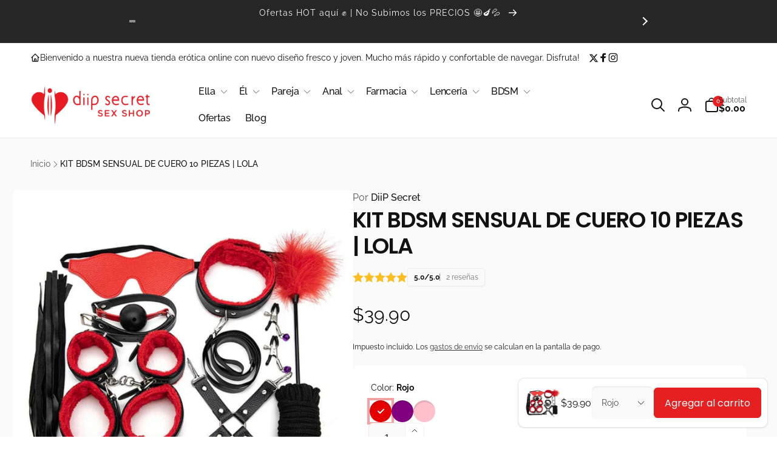

--- FILE ---
content_type: text/html; charset=utf-8
request_url: https://diipsecret.com/products/bdsm-sensual-cuero-10-piezas-lola-diipsecret
body_size: 71365
content:
<!doctype html>
<html class="no-js" lang="es">
  <head>
    

    
    
    
    
    
    
    
    
    
    
      <!-- Preload LCP Product Image --><link
        rel="preload"
        as="image"
        href="//diipsecret.com/cdn/shop/products/kit-bdsm-sensual-de-cuero-10-piezas-diip-secret-bdsm-fetish-diip-secret-sex-shop-ecuador-e0031rojo-938165.jpg?v=1701883451&width=1946"
        imagesizes="(min-width: 1440px) 603px, (min-width: 750px) calc(45.0vw - 10rem), calc(100vw / 1 - 4rem)"
        imagesrcset="//diipsecret.com/cdn/shop/products/kit-bdsm-sensual-de-cuero-10-piezas-diip-secret-bdsm-fetish-diip-secret-sex-shop-ecuador-e0031rojo-938165.jpg?v=1701883451&width=150 150w, //diipsecret.com/cdn/shop/products/kit-bdsm-sensual-de-cuero-10-piezas-diip-secret-bdsm-fetish-diip-secret-sex-shop-ecuador-e0031rojo-938165.jpg?v=1701883451&width=493 493w, //diipsecret.com/cdn/shop/products/kit-bdsm-sensual-de-cuero-10-piezas-diip-secret-bdsm-fetish-diip-secret-sex-shop-ecuador-e0031rojo-938165.jpg?v=1701883451&width=600 600w, //diipsecret.com/cdn/shop/products/kit-bdsm-sensual-de-cuero-10-piezas-diip-secret-bdsm-fetish-diip-secret-sex-shop-ecuador-e0031rojo-938165.jpg?v=1701883451&width=713 713w"><meta name="google-site-verification" content="0LXVvW7vp56-ZlR5H6VORlF-DSkotSh7Fgg1Pwz_FsA" />
    <meta charset="utf-8">
    <meta http-equiv="X-UA-Compatible" content="IE=edge">
    <meta name="viewport" content="width=device-width,initial-scale=1">
    <meta name="theme-color" content=""><link rel="preconnect" href="https://cdn.shopify.com" crossorigin><link rel="shortcut icon" type="image/x-icon" href="//diipsecret.com/cdn/shop/files/favicon-diipsecret-2025-96.ico?v=14151005513471778309">
      <link rel="apple-touch-icon" type="image/png" href="//diipsecret.com/cdn/shop/files/favicon-180.png?v=1747504690">

<script type="text/javascript"> const observers=new MutationObserver((e=>{e.forEach((({addedNodes:e})=>{e.forEach((e=>{1===e.nodeType&&("SCRIPT"===e.tagName&&((e.classList.contains("analytics")||e.classList.contains("boomerang"))&&(e.type="text/javascripts"),(e.src.includes("klaviyo.com/onsite")||e.src.includes("cdn.shopify.com/extensions"))&&(e.setAttribute("data-src",e.src),e.removeAttribute("src")),(e.textContent.includes("loader.js")||e.textContent.includes("web_pixels_manager_load"))&&(e.type="text/javascripts")),"LINK"===e.tagName&&(e.href.includes("whatsapp-sharing.css")||e.href.includes("googleapis.com")||e.href.includes("shopifycloud/checkout-web/assets/runtime"))&&(e.setAttribute("data-href",e.href),e.removeAttribute("href")))}))}))}));observers.observe(document.documentElement,{childList:!0,subtree:!0});</script>

<script>
      window.shopUrl = 'https://diipsecret.com';
      window.routes = {
        cart_url: '/cart',
        cart_add_url: '/cart/add',
        cart_change_url: '/cart/change',
        cart_update_url: '/cart/update',
        predictive_search_url: '/search/suggest',
        search_url: '/search',
        product_recommendations_url: '/recommendations/products'
      };

      window.photoswipeUrls = {
        lib: '//diipsecret.com/cdn/shop/t/109/assets/photoswipe.umd.min.js?v=26433048617275824511721952557',
        loaded: false
      };

      window.hasQuickAddDrawer = false;
      window.hasQuickViewModal = false;

      window.cartStrings = {
        error: `Hubo un error al actualizar tu carrito de compra. Inténtalo de nuevo.`,
        quantityError: `Solo puedes agregar [quantity] de este artículo a tu carrito.`,
        success: `El producto ha sido añadido al carrito.`
      }

      window.variantStrings = {
        addToCart: `Agregar al carrito`,
        soldOut: `Agotado`,
        unavailable: `No disponible`,
        unavailable_with_option: `[value]: no disponible`
      }

      window.accessibilityStrings = {
        imageAvailable: `La imagen [index] ya está disponible en la vista de la galería`,
        shareSuccess: `Enlace copiado al portapapeles`,
        copyToClipboard: `Copiar enlace`,
        pauseSlideshow: `Pausar la presentación`,
        playSlideshow: `Reproducir la presentación`,countdownExpiredMsg: `El temporizador de cuenta regresiva ha expirado.`
      };window.recentlyViewedStrings = {
          empty: "No hay productos vistos recientemente."
        };window.freeShippingBarExcludeProducts =[];window.moneyFormat = "${{amount}}";
      window.loadedBackgroundColorSwatches =false;
      window.currencyMain = "USD";
    </script>
    
    <script>window.performance && window.performance.mark && window.performance.mark('shopify.content_for_header.start');</script><meta name="google-site-verification" content="wxRGp-flgG1dfHJnGwNZti14ZKOkRjxpGVuHqRyHLYQ">
<meta id="shopify-digital-wallet" name="shopify-digital-wallet" content="/52935000226/digital_wallets/dialog">
<meta name="shopify-checkout-api-token" content="5dcc7616472325581445eb59f1684a22">
<meta id="in-context-paypal-metadata" data-shop-id="52935000226" data-venmo-supported="false" data-environment="production" data-locale="es_ES" data-paypal-v4="true" data-currency="USD">
<link rel="alternate" type="application/json+oembed" href="https://diipsecret.com/products/bdsm-sensual-cuero-10-piezas-lola-diipsecret.oembed">
<script async="async" src="/checkouts/internal/preloads.js?locale=es-EC"></script>
<script id="shopify-features" type="application/json">{"accessToken":"5dcc7616472325581445eb59f1684a22","betas":["rich-media-storefront-analytics"],"domain":"diipsecret.com","predictiveSearch":true,"shopId":52935000226,"locale":"es"}</script>
<script>var Shopify = Shopify || {};
Shopify.shop = "erotic-store-101.myshopify.com";
Shopify.locale = "es";
Shopify.currency = {"active":"USD","rate":"1.0"};
Shopify.country = "EC";
Shopify.theme = {"name":"Tycoonsol  Woodstock - After Bloggle","id":136679620770,"schema_name":"Woodstock","schema_version":"1.3.0","theme_store_id":null,"role":"main"};
Shopify.theme.handle = "null";
Shopify.theme.style = {"id":null,"handle":null};
Shopify.cdnHost = "diipsecret.com/cdn";
Shopify.routes = Shopify.routes || {};
Shopify.routes.root = "/";</script>
<script type="module">!function(o){(o.Shopify=o.Shopify||{}).modules=!0}(window);</script>
<script>!function(o){function n(){var o=[];function n(){o.push(Array.prototype.slice.apply(arguments))}return n.q=o,n}var t=o.Shopify=o.Shopify||{};t.loadFeatures=n(),t.autoloadFeatures=n()}(window);</script>
<script id="shop-js-analytics" type="application/json">{"pageType":"product"}</script>
<script defer="defer" async type="module" src="//diipsecret.com/cdn/shopifycloud/shop-js/modules/v2/client.init-shop-cart-sync_2Gr3Q33f.es.esm.js"></script>
<script defer="defer" async type="module" src="//diipsecret.com/cdn/shopifycloud/shop-js/modules/v2/chunk.common_noJfOIa7.esm.js"></script>
<script defer="defer" async type="module" src="//diipsecret.com/cdn/shopifycloud/shop-js/modules/v2/chunk.modal_Deo2FJQo.esm.js"></script>
<script type="module">
  await import("//diipsecret.com/cdn/shopifycloud/shop-js/modules/v2/client.init-shop-cart-sync_2Gr3Q33f.es.esm.js");
await import("//diipsecret.com/cdn/shopifycloud/shop-js/modules/v2/chunk.common_noJfOIa7.esm.js");
await import("//diipsecret.com/cdn/shopifycloud/shop-js/modules/v2/chunk.modal_Deo2FJQo.esm.js");

  window.Shopify.SignInWithShop?.initShopCartSync?.({"fedCMEnabled":true,"windoidEnabled":true});

</script>
<script>(function() {
  var isLoaded = false;
  function asyncLoad() {
    if (isLoaded) return;
    isLoaded = true;
    var urls = ["https:\/\/static.klaviyo.com\/onsite\/js\/klaviyo.js?company_id=TPuEdi\u0026shop=erotic-store-101.myshopify.com","https:\/\/storage.nfcube.com\/instafeed-0a8c9daad9222f63f9ce68ea9ada7525.js?shop=erotic-store-101.myshopify.com","https:\/\/blog.sfapp.magefan.top\/js\/mfLoadSearchScripts.js?shop=erotic-store-101.myshopify.com","https:\/\/cdn.shopify.com\/s\/files\/1\/0529\/3500\/0226\/t\/109\/assets\/yoast-active-script.js?v=1721952557\u0026shop=erotic-store-101.myshopify.com","https:\/\/cdn.shopify.com\/s\/files\/1\/0529\/3500\/0226\/t\/109\/assets\/yoast-active-script.js?v=1721952557\u0026shop=erotic-store-101.myshopify.com"];
    for (var i = 0; i < urls.length; i++) {
      var s = document.createElement('script');
      s.type = 'text/javascript';
      s.async = true;
      s.src = urls[i];
      var x = document.getElementsByTagName('script')[0];
      x.parentNode.insertBefore(s, x);
    }
  };
  if(window.attachEvent) {
    window.attachEvent('onload', asyncLoad);
  } else {
    window.addEventListener('load', asyncLoad, false);
  }
})();</script>
<script id="__st">var __st={"a":52935000226,"offset":-18000,"reqid":"834138c1-cb07-4653-aa7d-135de1f101e2-1769175483","pageurl":"diipsecret.com\/products\/bdsm-sensual-cuero-10-piezas-lola-diipsecret","u":"aa6a2dcaede9","p":"product","rtyp":"product","rid":6079366594722};</script>
<script>window.ShopifyPaypalV4VisibilityTracking = true;</script>
<script id="captcha-bootstrap">!function(){'use strict';const t='contact',e='account',n='new_comment',o=[[t,t],['blogs',n],['comments',n],[t,'customer']],c=[[e,'customer_login'],[e,'guest_login'],[e,'recover_customer_password'],[e,'create_customer']],r=t=>t.map((([t,e])=>`form[action*='/${t}']:not([data-nocaptcha='true']) input[name='form_type'][value='${e}']`)).join(','),a=t=>()=>t?[...document.querySelectorAll(t)].map((t=>t.form)):[];function s(){const t=[...o],e=r(t);return a(e)}const i='password',u='form_key',d=['recaptcha-v3-token','g-recaptcha-response','h-captcha-response',i],f=()=>{try{return window.sessionStorage}catch{return}},m='__shopify_v',_=t=>t.elements[u];function p(t,e,n=!1){try{const o=window.sessionStorage,c=JSON.parse(o.getItem(e)),{data:r}=function(t){const{data:e,action:n}=t;return t[m]||n?{data:e,action:n}:{data:t,action:n}}(c);for(const[e,n]of Object.entries(r))t.elements[e]&&(t.elements[e].value=n);n&&o.removeItem(e)}catch(o){console.error('form repopulation failed',{error:o})}}const l='form_type',E='cptcha';function T(t){t.dataset[E]=!0}const w=window,h=w.document,L='Shopify',v='ce_forms',y='captcha';let A=!1;((t,e)=>{const n=(g='f06e6c50-85a8-45c8-87d0-21a2b65856fe',I='https://cdn.shopify.com/shopifycloud/storefront-forms-hcaptcha/ce_storefront_forms_captcha_hcaptcha.v1.5.2.iife.js',D={infoText:'Protegido por hCaptcha',privacyText:'Privacidad',termsText:'Términos'},(t,e,n)=>{const o=w[L][v],c=o.bindForm;if(c)return c(t,g,e,D).then(n);var r;o.q.push([[t,g,e,D],n]),r=I,A||(h.body.append(Object.assign(h.createElement('script'),{id:'captcha-provider',async:!0,src:r})),A=!0)});var g,I,D;w[L]=w[L]||{},w[L][v]=w[L][v]||{},w[L][v].q=[],w[L][y]=w[L][y]||{},w[L][y].protect=function(t,e){n(t,void 0,e),T(t)},Object.freeze(w[L][y]),function(t,e,n,w,h,L){const[v,y,A,g]=function(t,e,n){const i=e?o:[],u=t?c:[],d=[...i,...u],f=r(d),m=r(i),_=r(d.filter((([t,e])=>n.includes(e))));return[a(f),a(m),a(_),s()]}(w,h,L),I=t=>{const e=t.target;return e instanceof HTMLFormElement?e:e&&e.form},D=t=>v().includes(t);t.addEventListener('submit',(t=>{const e=I(t);if(!e)return;const n=D(e)&&!e.dataset.hcaptchaBound&&!e.dataset.recaptchaBound,o=_(e),c=g().includes(e)&&(!o||!o.value);(n||c)&&t.preventDefault(),c&&!n&&(function(t){try{if(!f())return;!function(t){const e=f();if(!e)return;const n=_(t);if(!n)return;const o=n.value;o&&e.removeItem(o)}(t);const e=Array.from(Array(32),(()=>Math.random().toString(36)[2])).join('');!function(t,e){_(t)||t.append(Object.assign(document.createElement('input'),{type:'hidden',name:u})),t.elements[u].value=e}(t,e),function(t,e){const n=f();if(!n)return;const o=[...t.querySelectorAll(`input[type='${i}']`)].map((({name:t})=>t)),c=[...d,...o],r={};for(const[a,s]of new FormData(t).entries())c.includes(a)||(r[a]=s);n.setItem(e,JSON.stringify({[m]:1,action:t.action,data:r}))}(t,e)}catch(e){console.error('failed to persist form',e)}}(e),e.submit())}));const S=(t,e)=>{t&&!t.dataset[E]&&(n(t,e.some((e=>e===t))),T(t))};for(const o of['focusin','change'])t.addEventListener(o,(t=>{const e=I(t);D(e)&&S(e,y())}));const B=e.get('form_key'),M=e.get(l),P=B&&M;t.addEventListener('DOMContentLoaded',(()=>{const t=y();if(P)for(const e of t)e.elements[l].value===M&&p(e,B);[...new Set([...A(),...v().filter((t=>'true'===t.dataset.shopifyCaptcha))])].forEach((e=>S(e,t)))}))}(h,new URLSearchParams(w.location.search),n,t,e,['guest_login'])})(!0,!1)}();</script>
<script integrity="sha256-4kQ18oKyAcykRKYeNunJcIwy7WH5gtpwJnB7kiuLZ1E=" data-source-attribution="shopify.loadfeatures" defer="defer" src="//diipsecret.com/cdn/shopifycloud/storefront/assets/storefront/load_feature-a0a9edcb.js" crossorigin="anonymous"></script>
<script data-source-attribution="shopify.dynamic_checkout.dynamic.init">var Shopify=Shopify||{};Shopify.PaymentButton=Shopify.PaymentButton||{isStorefrontPortableWallets:!0,init:function(){window.Shopify.PaymentButton.init=function(){};var t=document.createElement("script");t.src="https://diipsecret.com/cdn/shopifycloud/portable-wallets/latest/portable-wallets.es.js",t.type="module",document.head.appendChild(t)}};
</script>
<script data-source-attribution="shopify.dynamic_checkout.buyer_consent">
  function portableWalletsHideBuyerConsent(e){var t=document.getElementById("shopify-buyer-consent"),n=document.getElementById("shopify-subscription-policy-button");t&&n&&(t.classList.add("hidden"),t.setAttribute("aria-hidden","true"),n.removeEventListener("click",e))}function portableWalletsShowBuyerConsent(e){var t=document.getElementById("shopify-buyer-consent"),n=document.getElementById("shopify-subscription-policy-button");t&&n&&(t.classList.remove("hidden"),t.removeAttribute("aria-hidden"),n.addEventListener("click",e))}window.Shopify?.PaymentButton&&(window.Shopify.PaymentButton.hideBuyerConsent=portableWalletsHideBuyerConsent,window.Shopify.PaymentButton.showBuyerConsent=portableWalletsShowBuyerConsent);
</script>
<script>
  function portableWalletsCleanup(e){e&&e.src&&console.error("Failed to load portable wallets script "+e.src);var t=document.querySelectorAll("shopify-accelerated-checkout .shopify-payment-button__skeleton, shopify-accelerated-checkout-cart .wallet-cart-button__skeleton"),e=document.getElementById("shopify-buyer-consent");for(let e=0;e<t.length;e++)t[e].remove();e&&e.remove()}function portableWalletsNotLoadedAsModule(e){e instanceof ErrorEvent&&"string"==typeof e.message&&e.message.includes("import.meta")&&"string"==typeof e.filename&&e.filename.includes("portable-wallets")&&(window.removeEventListener("error",portableWalletsNotLoadedAsModule),window.Shopify.PaymentButton.failedToLoad=e,"loading"===document.readyState?document.addEventListener("DOMContentLoaded",window.Shopify.PaymentButton.init):window.Shopify.PaymentButton.init())}window.addEventListener("error",portableWalletsNotLoadedAsModule);
</script>

<script type="module" src="https://diipsecret.com/cdn/shopifycloud/portable-wallets/latest/portable-wallets.es.js" onError="portableWalletsCleanup(this)" crossorigin="anonymous"></script>
<script nomodule>
  document.addEventListener("DOMContentLoaded", portableWalletsCleanup);
</script>

<link id="shopify-accelerated-checkout-styles" rel="stylesheet" media="screen" href="https://diipsecret.com/cdn/shopifycloud/portable-wallets/latest/accelerated-checkout-backwards-compat.css" crossorigin="anonymous">
<style id="shopify-accelerated-checkout-cart">
        #shopify-buyer-consent {
  margin-top: 1em;
  display: inline-block;
  width: 100%;
}

#shopify-buyer-consent.hidden {
  display: none;
}

#shopify-subscription-policy-button {
  background: none;
  border: none;
  padding: 0;
  text-decoration: underline;
  font-size: inherit;
  cursor: pointer;
}

#shopify-subscription-policy-button::before {
  box-shadow: none;
}

      </style>

<script>window.performance && window.performance.mark && window.performance.mark('shopify.content_for_header.end');</script>
<script src="//diipsecret.com/cdn/shop/t/109/assets/lazysizes.js?v=72593081262635267031721952557" async="async"></script>
    <script src="//diipsecret.com/cdn/shop/t/109/assets/critical-global.js?v=170757024405126732371721952557" defer="defer"></script><style data-shopify>@font-face {
  font-family: Raleway;
  font-weight: 400;
  font-style: normal;
  font-display: swap;
  src: url("//diipsecret.com/cdn/fonts/raleway/raleway_n4.2c76ddd103ff0f30b1230f13e160330ff8b2c68a.woff2") format("woff2"),
       url("//diipsecret.com/cdn/fonts/raleway/raleway_n4.c057757dddc39994ad5d9c9f58e7c2c2a72359a9.woff") format("woff");
}
@font-face {
  font-family: Raleway;
  font-weight: 700;
  font-style: normal;
  font-display: swap;
  src: url("//diipsecret.com/cdn/fonts/raleway/raleway_n7.740cf9e1e4566800071db82eeca3cca45f43ba63.woff2") format("woff2"),
       url("//diipsecret.com/cdn/fonts/raleway/raleway_n7.84943791ecde186400af8db54cf3b5b5e5049a8f.woff") format("woff");
}
@font-face {
  font-family: Raleway;
  font-weight: 400;
  font-style: italic;
  font-display: swap;
  src: url("//diipsecret.com/cdn/fonts/raleway/raleway_i4.aaa73a72f55a5e60da3e9a082717e1ed8f22f0a2.woff2") format("woff2"),
       url("//diipsecret.com/cdn/fonts/raleway/raleway_i4.650670cc243082f8988ecc5576b6d613cfd5a8ee.woff") format("woff");
}
@font-face {
  font-family: Raleway;
  font-weight: 700;
  font-style: italic;
  font-display: swap;
  src: url("//diipsecret.com/cdn/fonts/raleway/raleway_i7.6d68e3c55f3382a6b4f1173686f538d89ce56dbc.woff2") format("woff2"),
       url("//diipsecret.com/cdn/fonts/raleway/raleway_i7.ed82a5a5951418ec5b6b0a5010cb65216574b2bd.woff") format("woff");
}
@font-face {
  font-family: Raleway;
  font-weight: 500;
  font-style: normal;
  font-display: swap;
  src: url("//diipsecret.com/cdn/fonts/raleway/raleway_n5.0f898fcb9d16ae9a622ce7e706bb26c4a01b5028.woff2") format("woff2"),
       url("//diipsecret.com/cdn/fonts/raleway/raleway_n5.c754eb57a4de1b66b11f20a04a7e3f1462e000f4.woff") format("woff");
}
@font-face {
  font-family: Raleway;
  font-weight: 600;
  font-style: normal;
  font-display: swap;
  src: url("//diipsecret.com/cdn/fonts/raleway/raleway_n6.87db7132fdf2b1a000ff834d3753ad5731e10d88.woff2") format("woff2"),
       url("//diipsecret.com/cdn/fonts/raleway/raleway_n6.ad26493e9aeb22e08a6282f7bed6ea8ab7c3927f.woff") format("woff");
}
@font-face {
  font-family: Poppins;
  font-weight: 300;
  font-style: normal;
  font-display: swap;
  src: url("//diipsecret.com/cdn/fonts/poppins/poppins_n3.05f58335c3209cce17da4f1f1ab324ebe2982441.woff2") format("woff2"),
       url("//diipsecret.com/cdn/fonts/poppins/poppins_n3.6971368e1f131d2c8ff8e3a44a36b577fdda3ff5.woff") format("woff");
}
@font-face {
  font-family: Poppins;
  font-weight: 600;
  font-style: normal;
  font-display: swap;
  src: url("//diipsecret.com/cdn/fonts/poppins/poppins_n6.aa29d4918bc243723d56b59572e18228ed0786f6.woff2") format("woff2"),
       url("//diipsecret.com/cdn/fonts/poppins/poppins_n6.5f815d845fe073750885d5b7e619ee00e8111208.woff") format("woff");
}
@font-face {
  font-family: Poppins;
  font-weight: 400;
  font-style: normal;
  font-display: swap;
  src: url("//diipsecret.com/cdn/fonts/poppins/poppins_n4.0ba78fa5af9b0e1a374041b3ceaadf0a43b41362.woff2") format("woff2"),
       url("//diipsecret.com/cdn/fonts/poppins/poppins_n4.214741a72ff2596839fc9760ee7a770386cf16ca.woff") format("woff");
}
@font-face {
  font-family: Poppins;
  font-weight: 500;
  font-style: normal;
  font-display: swap;
  src: url("//diipsecret.com/cdn/fonts/poppins/poppins_n5.ad5b4b72b59a00358afc706450c864c3c8323842.woff2") format("woff2"),
       url("//diipsecret.com/cdn/fonts/poppins/poppins_n5.33757fdf985af2d24b32fcd84c9a09224d4b2c39.woff") format("woff");
}

:root,.color-background-1 {
  		--color-foreground: 18, 18, 18;
  		--color-background: 255, 255, 255;
  		--gradient-background: #ffffff;
  		--color-button-text: 255, 255, 255;
  		--color-button: 230, 32, 32;
  		--color-sale-off-price: 239, 68, 68;
  		--color-compare-at-price: 148, 163, 184;
  		--color-review-stars: 251, 191, 36;
  		--color-background-input: 250, 250, 250;--free-shipping-tracking-background:linear-gradient(269.94deg, rgba(239, 68, 68, 1) 0.05%, rgba(251, 191, 36, 1) 99.95%);--color-text-message-success: 22, 101, 52;
  		--color-background-message-success: 239, 253, 244;
  		--color-text-message-warning: 160, 98, 7;
  		--color-background-message-warning: 254, 252, 232;
  		--color-text-message-error: 152, 28, 27;
  		--color-background-message-error: 254, 242, 242;
  	}
.color-background-2 {
  		--color-foreground: 255, 255, 255;
  		--color-background: 0, 0, 0;
  		--gradient-background: #000000;
  		--color-button-text: 255, 255, 255;
  		--color-button: 255, 255, 255;
  		--color-sale-off-price: 239, 68, 68;
  		--color-compare-at-price: 148, 163, 184;
  		--color-review-stars: 251, 191, 36;
  		--color-background-input: 255, 255, 255;--free-shipping-tracking-background:linear-gradient(269.94deg, rgba(239, 68, 68, 1) 0.05%, rgba(251, 191, 36, 1) 99.95%);--color-text-message-success: 22, 101, 52;
  		--color-background-message-success: 239, 253, 244;
  		--color-text-message-warning: 160, 98, 7;
  		--color-background-message-warning: 254, 252, 232;
  		--color-text-message-error: 152, 28, 27;
  		--color-background-message-error: 254, 242, 242;
  	}
.color-inverse {
  		--color-foreground: 250, 250, 250;
  		--color-background: 38, 38, 38;
  		--gradient-background: #262626;
  		--color-button-text: 255, 255, 255;
  		--color-button: 230, 32, 32;
  		--color-sale-off-price: 239, 68, 68;
  		--color-compare-at-price: 115, 115, 115;
  		--color-review-stars: 4, 69, 202;
  		--color-background-input: 23, 23, 23;--free-shipping-tracking-background:linear-gradient(269.94deg, rgba(239, 68, 68, 1) 0.05%, rgba(251, 191, 36, 1) 99.95%);--color-text-message-success: 22, 101, 52;
  		--color-background-message-success: 239, 253, 244;
  		--color-text-message-warning: 160, 98, 7;
  		--color-background-message-warning: 254, 252, 232;
  		--color-text-message-error: 152, 28, 27;
  		--color-background-message-error: 254, 242, 242;
  	}
.color-scheme-57fa7232-4d6c-4c07-bb06-2a9e5798524f {
  		--color-foreground: 18, 18, 18;
  		--color-background: 255, 255, 255;
  		--gradient-background: #ffffff;
  		--color-button-text: 255, 255, 255;
  		--color-button: 230, 32, 32;
  		--color-sale-off-price: 230, 32, 32;
  		--color-compare-at-price: 0, 205, 208;
  		--color-review-stars: 251, 191, 36;
  		--color-background-input: 230, 230, 230;--free-shipping-tracking-background:linear-gradient(269.94deg, rgba(239, 68, 68, 1) 0.05%, rgba(251, 191, 36, 1) 99.95%);--color-text-message-success: 22, 101, 52;
  		--color-background-message-success: 239, 253, 244;
  		--color-text-message-warning: 160, 98, 7;
  		--color-background-message-warning: 254, 252, 232;
  		--color-text-message-error: 152, 28, 27;
  		--color-background-message-error: 254, 242, 242;
  	}
.color-scheme-872cefbc-0559-49e2-ad0f-ae07ba3a5243 {
  		--color-foreground: 255, 255, 255;
  		--color-background: 230, 32, 32;
  		--gradient-background: #e62020;
  		--color-button-text: 255, 255, 255;
  		--color-button: 230, 32, 32;
  		--color-sale-off-price: 230, 32, 32;
  		--color-compare-at-price: 148, 163, 184;
  		--color-review-stars: 251, 191, 36;
  		--color-background-input: 250, 250, 250;--free-shipping-tracking-background:linear-gradient(269.94deg, rgba(239, 68, 68, 1) 0.05%, rgba(251, 191, 36, 1) 99.95%);--color-text-message-success: 22, 101, 52;
  		--color-background-message-success: 239, 253, 244;
  		--color-text-message-warning: 160, 98, 7;
  		--color-background-message-warning: 254, 252, 232;
  		--color-text-message-error: 152, 28, 27;
  		--color-background-message-error: 254, 242, 242;
  	}
.color-scheme-862c962c-7d6f-495a-a7e8-219d8760b531 {
  		--color-foreground: 255, 255, 255;
  		--color-background: 255, 255, 255;
  		--gradient-background: #ffffff;
  		--color-button-text: 255, 255, 255;
  		--color-button: 230, 32, 32;
  		--color-sale-off-price: 239, 68, 68;
  		--color-compare-at-price: 148, 163, 184;
  		--color-review-stars: 251, 191, 36;
  		--color-background-input: 250, 250, 250;--free-shipping-tracking-background:linear-gradient(269.94deg, rgba(239, 68, 68, 1) 0.05%, rgba(251, 191, 36, 1) 99.95%);--color-text-message-success: 22, 101, 52;
  		--color-background-message-success: 239, 253, 244;
  		--color-text-message-warning: 160, 98, 7;
  		--color-background-message-warning: 254, 252, 232;
  		--color-text-message-error: 152, 28, 27;
  		--color-background-message-error: 254, 242, 242;
  	}:root {
  	--font-body-family: Raleway, sans-serif;
  	--font-body-style: normal;
  	--font-body-weight: 400;
  	--font-body-weight-bold: 700;
  	--font-body-weight-medium:500;
  	--font-body-weight-large:600;

  	--font-heading-family: Poppins, sans-serif;
  	--font-heading-style: normal;
  	--font-heading-weight: 300;
  	--font-heading-weight-bold: 600;
  	--font-heading-weight-rte-bold: 600;
  	--font-heading-weight-semi-bold:500;
  	--font-heading-weight-medium:400;

  	--font-body-scale: 1.0;
  	--font-heading-scale: 1.0;--font-button-family: var(--font-heading-family);
  		--font-button-style: var(--font-heading-style);
  		--font-button-weight: var(--font-heading-weight);
  		--font-button-weight-medium: var(--font-heading-weight-medium);
  		--font-button-scale: var(--font-heading-scale);
  		--font-button-weight-bold: var(--font-heading-weight-semi-bold);--page-width: 160rem;
  	--page-width-margin: 0rem;

  	--product-card-text-alignment: left;
  	--product-card-border-opacity: 0.05;
  	--product-card-padding: 2rem;
  	--product-card-shadow-position: 0rem;
  	--product-card-shadow-opacity: 0.15;

  	--collection-card-text-alignment: left;

  	--color-sale-badge-foreground: 255, 255, 255;
  	--color-sale-badge-background: 230, 32, 32;
  	--color-sold-out-badge-foreground: 255, 255, 255;
  	--color-sold-out-badge-background: 230, 32, 32;
  	--color-custom-badge-1-foreground: 255, 255, 255;
  	--color-custom-badge-1-background: 22, 163, 74;
  	--color-custom-badge-2-foreground: 255, 255, 255;
  	--color-custom-badge-2-background: 6, 5, 227;
  	--color-custom-badge-3-foreground: 255, 255, 255;
  	--color-custom-badge-3-background: 0, 0, 0;
  	--color-custom-badge-4-foreground: 255, 255, 255;
  	--color-custom-badge-4-background: 24, 206, 8;
  	--color-custom-badge-5-foreground: 0, 0, 0;
  	--color-custom-badge-5-background: 138, 255, 248;

  	--spacing-sections-desktop: 0px;
  	--spacing-sections-mobile: 0px;

  	--grid-desktop-vertical-spacing: 28px;
  	--grid-desktop-horizontal-spacing: 28px;
  	--grid-mobile-vertical-spacing: 14px;
  	--grid-mobile-horizontal-spacing: 14px;

  	--variants-pills-color-radius:50%;
  	--card-product-color-radius:50%;/* Deprecated variables - will be removed in the next version */
  	--font-body-weight-500: var(--font-body-weight-medium);
  }

  :root, .color-background-1, .color-background-2, .color-inverse, .color-scheme-57fa7232-4d6c-4c07-bb06-2a9e5798524f, .color-scheme-872cefbc-0559-49e2-ad0f-ae07ba3a5243, .color-scheme-862c962c-7d6f-495a-a7e8-219d8760b531 {
  	--color-button-outline: var(--color-button-text);
  	--color-button-text-outline: var(--color-button);
  	--color-link: var(--color-foreground);
  	--color-line: rgb(var(--color-foreground), .3);
  	--color-card-hover: var(--color-foreground);
  	--color-accent-text: var(--color-highlight);
  	--color-price-foreground: var(--color-foreground);
  	--color-review-stars-foreground: var(--color-review-stars);
  	--color-highlight: var(--color-button);
  }

  body, .color-background-1, .color-background-2, .color-inverse, .color-scheme-57fa7232-4d6c-4c07-bb06-2a9e5798524f, .color-scheme-872cefbc-0559-49e2-ad0f-ae07ba3a5243, .color-scheme-862c962c-7d6f-495a-a7e8-219d8760b531 {
  	color: rgb(var(--color-foreground));
  	background-color: rgb(var(--color-background));
  }*,
  	*::before,
  	*::after {
  		box-sizing: inherit;
  	}

  	html {
  		box-sizing: border-box;
  		font-size: calc(var(--font-body-scale) * 62.5%);
  		height: 100%;
  	}

  	body {
  		display: grid;
  		grid-template-rows: auto auto 1fr auto;
  		grid-template-columns: 100%;
  		min-height: 100%;
  		margin: 0;
  		font-size: 1.6rem;
  		line-height: calc(1 + 0.6 / var(--font-body-scale));
  		font-family: var(--font-body-family);
  		font-style: var(--font-body-style);
  		font-weight: var(--font-body-weight);
  	}ul.grid.contains-card--product {
  		--grid-horizontal-spacing: 0rem;
  		--grid-mobile-vertical-spacing: 0rem;
  		--grid-desktop-vertical-spacing: 0rem;
  		row-gap: 0rem;
  	}</style><link href="//diipsecret.com/cdn/shop/t/109/assets/critical-base.css?v=113020440094859989811721952557" rel="stylesheet" type="text/css" media="all" />
    
      <link rel="stylesheet" href="//diipsecret.com/cdn/shop/t/109/assets/component-card.css?v=53062209464568584281721952557" media="print" onload="this.media='all'">
    

    <script>
      document.documentElement.className = document.documentElement.className.replace('no-js', 'js');
      if (Shopify.designMode) {
        document.documentElement.classList.add('shopify-design-mode');
      }
    </script>
  <!-- BEGIN app block: shopify://apps/klaviyo-email-marketing-sms/blocks/klaviyo-onsite-embed/2632fe16-c075-4321-a88b-50b567f42507 -->












  <script async src="https://static.klaviyo.com/onsite/js/TPuEdi/klaviyo.js?company_id=TPuEdi"></script>
  <script>!function(){if(!window.klaviyo){window._klOnsite=window._klOnsite||[];try{window.klaviyo=new Proxy({},{get:function(n,i){return"push"===i?function(){var n;(n=window._klOnsite).push.apply(n,arguments)}:function(){for(var n=arguments.length,o=new Array(n),w=0;w<n;w++)o[w]=arguments[w];var t="function"==typeof o[o.length-1]?o.pop():void 0,e=new Promise((function(n){window._klOnsite.push([i].concat(o,[function(i){t&&t(i),n(i)}]))}));return e}}})}catch(n){window.klaviyo=window.klaviyo||[],window.klaviyo.push=function(){var n;(n=window._klOnsite).push.apply(n,arguments)}}}}();</script>

  
    <script id="viewed_product">
      if (item == null) {
        var _learnq = _learnq || [];

        var MetafieldReviews = null
        var MetafieldYotpoRating = null
        var MetafieldYotpoCount = null
        var MetafieldLooxRating = null
        var MetafieldLooxCount = null
        var okendoProduct = null
        var okendoProductReviewCount = null
        var okendoProductReviewAverageValue = null
        try {
          // The following fields are used for Customer Hub recently viewed in order to add reviews.
          // This information is not part of __kla_viewed. Instead, it is part of __kla_viewed_reviewed_items
          MetafieldReviews = {"rating":{"scale_min":"1.0","scale_max":"5.0","value":"5.0"},"rating_count":2};
          MetafieldYotpoRating = null
          MetafieldYotpoCount = null
          MetafieldLooxRating = null
          MetafieldLooxCount = null

          okendoProduct = null
          // If the okendo metafield is not legacy, it will error, which then requires the new json formatted data
          if (okendoProduct && 'error' in okendoProduct) {
            okendoProduct = null
          }
          okendoProductReviewCount = okendoProduct ? okendoProduct.reviewCount : null
          okendoProductReviewAverageValue = okendoProduct ? okendoProduct.reviewAverageValue : null
        } catch (error) {
          console.error('Error in Klaviyo onsite reviews tracking:', error);
        }

        var item = {
          Name: "KIT BDSM SENSUAL DE CUERO 10 PIEZAS | LOLA",
          ProductID: 6079366594722,
          Categories: ["All","BDSM","Juguetes Sexuales","KIT BDSM"],
          ImageURL: "https://diipsecret.com/cdn/shop/products/kit-bdsm-sensual-de-cuero-10-piezas-diip-secret-bdsm-fetish-diip-secret-sex-shop-ecuador-e0031rojo-938165_grande.jpg?v=1701883451",
          URL: "https://diipsecret.com/products/bdsm-sensual-cuero-10-piezas-lola-diipsecret",
          Brand: "DiiP Secret",
          Price: "$39.90",
          Value: "39.90",
          CompareAtPrice: "$39.90"
        };
        _learnq.push(['track', 'Viewed Product', item]);
        _learnq.push(['trackViewedItem', {
          Title: item.Name,
          ItemId: item.ProductID,
          Categories: item.Categories,
          ImageUrl: item.ImageURL,
          Url: item.URL,
          Metadata: {
            Brand: item.Brand,
            Price: item.Price,
            Value: item.Value,
            CompareAtPrice: item.CompareAtPrice
          },
          metafields:{
            reviews: MetafieldReviews,
            yotpo:{
              rating: MetafieldYotpoRating,
              count: MetafieldYotpoCount,
            },
            loox:{
              rating: MetafieldLooxRating,
              count: MetafieldLooxCount,
            },
            okendo: {
              rating: okendoProductReviewAverageValue,
              count: okendoProductReviewCount,
            }
          }
        }]);
      }
    </script>
  




  <script>
    window.klaviyoReviewsProductDesignMode = false
  </script>







<!-- END app block --><!-- BEGIN app block: shopify://apps/sitemapper/blocks/sitemap/f8fe1657-b243-4261-8f0f-cb2fd9da6ce0 -->
  
    <meta name="google-site-verification" content="google-site-verification=GMUlJaa0GXkfcEmZyQeb3Vo1W4goZgkgJtNUtz6kdE4">
  



  
    <meta name="msvalidate.01" content="BEB346241EFCE9C07292A9D5356D1A17">
  















<!-- END app block --><!-- BEGIN app block: shopify://apps/judge-me-reviews/blocks/judgeme_core/61ccd3b1-a9f2-4160-9fe9-4fec8413e5d8 --><!-- Start of Judge.me Core -->






<link rel="dns-prefetch" href="https://cdnwidget.judge.me">
<link rel="dns-prefetch" href="https://cdn.judge.me">
<link rel="dns-prefetch" href="https://cdn1.judge.me">
<link rel="dns-prefetch" href="https://api.judge.me">

<script data-cfasync='false' class='jdgm-settings-script'>window.jdgmSettings={"pagination":5,"disable_web_reviews":false,"badge_no_review_text":"Sin reseñas","badge_n_reviews_text":"{{ n }} reseña/reseñas","badge_star_color":"#fbcd0a","hide_badge_preview_if_no_reviews":true,"badge_hide_text":true,"enforce_center_preview_badge":false,"widget_title":"Reseñas de Clientes","widget_open_form_text":"Escribir una reseña","widget_close_form_text":"Cancelar reseña","widget_refresh_page_text":"Actualizar página","widget_summary_text":"Basado en {{ number_of_reviews }} reseña/reseñas","widget_no_review_text":"Sé el primero en escribir una reseña","widget_name_field_text":"Nombre","widget_verified_name_field_text":"Nombre Verificado (público)","widget_name_placeholder_text":"Nombre","widget_required_field_error_text":"Este campo es obligatorio.","widget_email_field_text":"Dirección de correo electrónico","widget_verified_email_field_text":"Correo electrónico Verificado (privado, no se puede editar)","widget_email_placeholder_text":"Tu dirección de correo electrónico","widget_email_field_error_text":"Por favor, ingresa una dirección de correo electrónico válida.","widget_rating_field_text":"Calificación","widget_review_title_field_text":"Título de la Reseña","widget_review_title_placeholder_text":"Da un título a tu reseña","widget_review_body_field_text":"Contenido de la reseña","widget_review_body_placeholder_text":"Empieza a escribir aquí...","widget_pictures_field_text":"Imagen/Video (opcional)","widget_submit_review_text":"Enviar Reseña","widget_submit_verified_review_text":"Enviar Reseña Verificada","widget_submit_success_msg_with_auto_publish":"¡Gracias! Por favor, actualiza la página en unos momentos para ver tu reseña. Puedes eliminar o editar tu reseña iniciando sesión en \u003ca href='https://judge.me/login' target='_blank' rel='nofollow noopener'\u003eJudge.me\u003c/a\u003e","widget_submit_success_msg_no_auto_publish":"¡Gracias! Tu reseña se publicará tan pronto como sea aprobada por el administrador de la tienda. Puedes eliminar o editar tu reseña iniciando sesión en \u003ca href='https://judge.me/login' target='_blank' rel='nofollow noopener'\u003eJudge.me\u003c/a\u003e","widget_show_default_reviews_out_of_total_text":"Mostrando {{ n_reviews_shown }} de {{ n_reviews }} reseñas.","widget_show_all_link_text":"Mostrar todas","widget_show_less_link_text":"Mostrar menos","widget_author_said_text":"{{ reviewer_name }} dijo:","widget_days_text":"hace {{ n }} día/días","widget_weeks_text":"hace {{ n }} semana/semanas","widget_months_text":"hace {{ n }} mes/meses","widget_years_text":"hace {{ n }} año/años","widget_yesterday_text":"Ayer","widget_today_text":"Hoy","widget_replied_text":"\u003e\u003e {{ shop_name }} respondió:","widget_read_more_text":"Leer más","widget_reviewer_name_as_initial":"","widget_rating_filter_color":"#fbcd0a","widget_rating_filter_see_all_text":"Ver todas las reseñas","widget_sorting_most_recent_text":"Más Recientes","widget_sorting_highest_rating_text":"Mayor Calificación","widget_sorting_lowest_rating_text":"Menor Calificación","widget_sorting_with_pictures_text":"Solo Imágenes","widget_sorting_most_helpful_text":"Más Útiles","widget_open_question_form_text":"Hacer una pregunta","widget_reviews_subtab_text":"Reseñas","widget_questions_subtab_text":"Preguntas","widget_question_label_text":"Pregunta","widget_answer_label_text":"Respuesta","widget_question_placeholder_text":"Escribe tu pregunta aquí","widget_submit_question_text":"Enviar Pregunta","widget_question_submit_success_text":"¡Gracias por tu pregunta! Te notificaremos una vez que sea respondida.","widget_star_color":"#fbcd0a","verified_badge_text":"Verificado","verified_badge_bg_color":"","verified_badge_text_color":"","verified_badge_placement":"left-of-reviewer-name","widget_review_max_height":"","widget_hide_border":false,"widget_social_share":false,"widget_thumb":false,"widget_review_location_show":false,"widget_location_format":"","all_reviews_include_out_of_store_products":true,"all_reviews_out_of_store_text":"(fuera de la tienda)","all_reviews_pagination":100,"all_reviews_product_name_prefix_text":"sobre","enable_review_pictures":false,"enable_question_anwser":false,"widget_theme":"default","review_date_format":"timestamp","default_sort_method":"most-recent","widget_product_reviews_subtab_text":"Reseñas de Productos","widget_shop_reviews_subtab_text":"Reseñas de la Tienda","widget_other_products_reviews_text":"Reseñas para otros productos","widget_store_reviews_subtab_text":"Reseñas de la tienda","widget_no_store_reviews_text":"Esta tienda no ha recibido ninguna reseña todavía","widget_web_restriction_product_reviews_text":"Este producto no ha recibido ninguna reseña todavía","widget_no_items_text":"No se encontraron elementos","widget_show_more_text":"Mostrar más","widget_write_a_store_review_text":"Escribir una Reseña de la Tienda","widget_other_languages_heading":"Reseñas en Otros Idiomas","widget_translate_review_text":"Traducir reseña a {{ language }}","widget_translating_review_text":"Traduciendo...","widget_show_original_translation_text":"Mostrar original ({{ language }})","widget_translate_review_failed_text":"No se pudo traducir la reseña.","widget_translate_review_retry_text":"Reintentar","widget_translate_review_try_again_later_text":"Intentar más tarde","show_product_url_for_grouped_product":false,"widget_sorting_pictures_first_text":"Imágenes Primero","show_pictures_on_all_rev_page_mobile":false,"show_pictures_on_all_rev_page_desktop":false,"floating_tab_hide_mobile_install_preference":false,"floating_tab_button_name":"★ Reseñas","floating_tab_title":"Deja que los clientes hablen por nosotros","floating_tab_button_color":"","floating_tab_button_background_color":"","floating_tab_url":"","floating_tab_url_enabled":false,"floating_tab_tab_style":"text","all_reviews_text_badge_text":"Los clientes nos califican {{ shop.metafields.judgeme.all_reviews_rating | round: 1 }}/5 basado en {{ shop.metafields.judgeme.all_reviews_count }} reseñas.","all_reviews_text_badge_text_branded_style":"{{ shop.metafields.judgeme.all_reviews_rating | round: 1 }} de 5 estrellas basado en {{ shop.metafields.judgeme.all_reviews_count }} reseñas","is_all_reviews_text_badge_a_link":false,"show_stars_for_all_reviews_text_badge":false,"all_reviews_text_badge_url":"","all_reviews_text_style":"text","all_reviews_text_color_style":"judgeme_brand_color","all_reviews_text_color":"#108474","all_reviews_text_show_jm_brand":true,"featured_carousel_show_header":false,"featured_carousel_title":"Deja que los clientes hablen por nosotros","testimonials_carousel_title":"Los clientes nos dicen","videos_carousel_title":"Historias de clientes reales","cards_carousel_title":"Los clientes nos dicen","featured_carousel_count_text":"de {{ n }} reseñas","featured_carousel_add_link_to_all_reviews_page":false,"featured_carousel_url":"","featured_carousel_show_images":true,"featured_carousel_autoslide_interval":5,"featured_carousel_arrows_on_the_sides":false,"featured_carousel_height":250,"featured_carousel_width":80,"featured_carousel_image_size":0,"featured_carousel_image_height":250,"featured_carousel_arrow_color":"#eeeeee","verified_count_badge_style":"vintage","verified_count_badge_orientation":"horizontal","verified_count_badge_color_style":"judgeme_brand_color","verified_count_badge_color":"#108474","is_verified_count_badge_a_link":false,"verified_count_badge_url":"","verified_count_badge_show_jm_brand":true,"widget_rating_preset_default":5,"widget_first_sub_tab":"product-reviews","widget_show_histogram":true,"widget_histogram_use_custom_color":false,"widget_pagination_use_custom_color":false,"widget_star_use_custom_color":true,"widget_verified_badge_use_custom_color":false,"widget_write_review_use_custom_color":false,"picture_reminder_submit_button":"Upload Pictures","enable_review_videos":false,"mute_video_by_default":false,"widget_sorting_videos_first_text":"Videos Primero","widget_review_pending_text":"Pendiente","featured_carousel_items_for_large_screen":5,"social_share_options_order":"Facebook,Twitter","remove_microdata_snippet":true,"disable_json_ld":false,"enable_json_ld_products":false,"preview_badge_show_question_text":false,"preview_badge_no_question_text":"Sin preguntas","preview_badge_n_question_text":"{{ number_of_questions }} pregunta/preguntas","qa_badge_show_icon":false,"qa_badge_position":"same-row","remove_judgeme_branding":false,"widget_add_search_bar":false,"widget_search_bar_placeholder":"Buscar","widget_sorting_verified_only_text":"Solo verificadas","featured_carousel_theme":"default","featured_carousel_show_rating":true,"featured_carousel_show_title":true,"featured_carousel_show_body":true,"featured_carousel_show_date":false,"featured_carousel_show_reviewer":true,"featured_carousel_show_product":false,"featured_carousel_header_background_color":"#108474","featured_carousel_header_text_color":"#ffffff","featured_carousel_name_product_separator":"reviewed","featured_carousel_full_star_background":"#108474","featured_carousel_empty_star_background":"#dadada","featured_carousel_vertical_theme_background":"#f9fafb","featured_carousel_verified_badge_enable":false,"featured_carousel_verified_badge_color":"#108474","featured_carousel_border_style":"round","featured_carousel_review_line_length_limit":3,"featured_carousel_more_reviews_button_text":"Leer más reseñas","featured_carousel_view_product_button_text":"Ver producto","all_reviews_page_load_reviews_on":"scroll","all_reviews_page_load_more_text":"Cargar Más Reseñas","disable_fb_tab_reviews":false,"enable_ajax_cdn_cache":false,"widget_public_name_text":"mostrado públicamente como","default_reviewer_name":"John Smith","default_reviewer_name_has_non_latin":true,"widget_reviewer_anonymous":"Anónimo","medals_widget_title":"Medallas de Reseñas Judge.me","medals_widget_background_color":"#f9fafb","medals_widget_position":"footer_all_pages","medals_widget_border_color":"#f9fafb","medals_widget_verified_text_position":"left","medals_widget_use_monochromatic_version":false,"medals_widget_elements_color":"#108474","show_reviewer_avatar":true,"widget_invalid_yt_video_url_error_text":"No es una URL de video de YouTube","widget_max_length_field_error_text":"Por favor, ingresa no más de {0} caracteres.","widget_show_country_flag":false,"widget_show_collected_via_shop_app":true,"widget_verified_by_shop_badge_style":"light","widget_verified_by_shop_text":"Verificado por la Tienda","widget_show_photo_gallery":false,"widget_load_with_code_splitting":true,"widget_ugc_install_preference":false,"widget_ugc_title":"Hecho por nosotros, Compartido por ti","widget_ugc_subtitle":"Etiquétanos para ver tu imagen destacada en nuestra página","widget_ugc_arrows_color":"#ffffff","widget_ugc_primary_button_text":"Comprar Ahora","widget_ugc_primary_button_background_color":"#108474","widget_ugc_primary_button_text_color":"#ffffff","widget_ugc_primary_button_border_width":"0","widget_ugc_primary_button_border_style":"none","widget_ugc_primary_button_border_color":"#108474","widget_ugc_primary_button_border_radius":"25","widget_ugc_secondary_button_text":"Cargar Más","widget_ugc_secondary_button_background_color":"#ffffff","widget_ugc_secondary_button_text_color":"#108474","widget_ugc_secondary_button_border_width":"2","widget_ugc_secondary_button_border_style":"solid","widget_ugc_secondary_button_border_color":"#108474","widget_ugc_secondary_button_border_radius":"25","widget_ugc_reviews_button_text":"Ver Reseñas","widget_ugc_reviews_button_background_color":"#ffffff","widget_ugc_reviews_button_text_color":"#108474","widget_ugc_reviews_button_border_width":"2","widget_ugc_reviews_button_border_style":"solid","widget_ugc_reviews_button_border_color":"#108474","widget_ugc_reviews_button_border_radius":"25","widget_ugc_reviews_button_link_to":"judgeme-reviews-page","widget_ugc_show_post_date":true,"widget_ugc_max_width":"800","widget_rating_metafield_value_type":true,"widget_primary_color":"#FFD300","widget_enable_secondary_color":false,"widget_secondary_color":"#edf5f5","widget_summary_average_rating_text":"{{ average_rating }} de 5","widget_media_grid_title":"Fotos y videos de clientes","widget_media_grid_see_more_text":"Ver más","widget_round_style":false,"widget_show_product_medals":true,"widget_verified_by_judgeme_text":"Verificado por Judge.me","widget_show_store_medals":true,"widget_verified_by_judgeme_text_in_store_medals":"Verificado por Judge.me","widget_media_field_exceed_quantity_message":"Lo sentimos, solo podemos aceptar {{ max_media }} para una reseña.","widget_media_field_exceed_limit_message":"{{ file_name }} es demasiado grande, por favor selecciona un {{ media_type }} menor a {{ size_limit }}MB.","widget_review_submitted_text":"¡Reseña Enviada!","widget_question_submitted_text":"¡Pregunta Enviada!","widget_close_form_text_question":"Cancelar","widget_write_your_answer_here_text":"Escribe tu respuesta aquí","widget_enabled_branded_link":true,"widget_show_collected_by_judgeme":true,"widget_reviewer_name_color":"","widget_write_review_text_color":"","widget_write_review_bg_color":"","widget_collected_by_judgeme_text":"recopilado por Judge.me","widget_pagination_type":"standard","widget_load_more_text":"Cargar Más","widget_load_more_color":"#108474","widget_full_review_text":"Reseña Completa","widget_read_more_reviews_text":"Leer Más Reseñas","widget_read_questions_text":"Leer Preguntas","widget_questions_and_answers_text":"Preguntas y Respuestas","widget_verified_by_text":"Verificado por","widget_verified_text":"Verificado","widget_number_of_reviews_text":"{{ number_of_reviews }} reseñas","widget_back_button_text":"Atrás","widget_next_button_text":"Siguiente","widget_custom_forms_filter_button":"Filtros","custom_forms_style":"vertical","widget_show_review_information":false,"how_reviews_are_collected":"¿Cómo se recopilan las reseñas?","widget_show_review_keywords":false,"widget_gdpr_statement":"Cómo usamos tus datos: Solo te contactaremos sobre la reseña que dejaste, y solo si es necesario. Al enviar tu reseña, aceptas los \u003ca href='https://judge.me/terms' target='_blank' rel='nofollow noopener'\u003etérminos\u003c/a\u003e, \u003ca href='https://judge.me/privacy' target='_blank' rel='nofollow noopener'\u003eprivacidad\u003c/a\u003e y \u003ca href='https://judge.me/content-policy' target='_blank' rel='nofollow noopener'\u003epolíticas de contenido\u003c/a\u003e de Judge.me.","widget_multilingual_sorting_enabled":false,"widget_translate_review_content_enabled":false,"widget_translate_review_content_method":"manual","popup_widget_review_selection":"automatically_with_pictures","popup_widget_round_border_style":true,"popup_widget_show_title":true,"popup_widget_show_body":true,"popup_widget_show_reviewer":false,"popup_widget_show_product":true,"popup_widget_show_pictures":true,"popup_widget_use_review_picture":true,"popup_widget_show_on_home_page":true,"popup_widget_show_on_product_page":true,"popup_widget_show_on_collection_page":true,"popup_widget_show_on_cart_page":true,"popup_widget_position":"bottom_left","popup_widget_first_review_delay":5,"popup_widget_duration":5,"popup_widget_interval":5,"popup_widget_review_count":5,"popup_widget_hide_on_mobile":true,"review_snippet_widget_round_border_style":true,"review_snippet_widget_card_color":"#FFFFFF","review_snippet_widget_slider_arrows_background_color":"#FFFFFF","review_snippet_widget_slider_arrows_color":"#000000","review_snippet_widget_star_color":"#108474","show_product_variant":false,"all_reviews_product_variant_label_text":"Variante: ","widget_show_verified_branding":false,"widget_ai_summary_title":"Los clientes dicen","widget_ai_summary_disclaimer":"Resumen de reseñas impulsado por IA basado en reseñas recientes de clientes","widget_show_ai_summary":false,"widget_show_ai_summary_bg":false,"widget_show_review_title_input":true,"redirect_reviewers_invited_via_email":"review_widget","request_store_review_after_product_review":false,"request_review_other_products_in_order":false,"review_form_color_scheme":"default","review_form_corner_style":"square","review_form_star_color":{},"review_form_text_color":"#333333","review_form_background_color":"#ffffff","review_form_field_background_color":"#fafafa","review_form_button_color":{},"review_form_button_text_color":"#ffffff","review_form_modal_overlay_color":"#000000","review_content_screen_title_text":"¿Cómo calificarías este producto?","review_content_introduction_text":"Nos encantaría que compartieras un poco sobre tu experiencia.","store_review_form_title_text":"¿Cómo calificarías esta tienda?","store_review_form_introduction_text":"Nos encantaría que compartieras un poco sobre tu experiencia.","show_review_guidance_text":true,"one_star_review_guidance_text":"Pobre","five_star_review_guidance_text":"Excelente","customer_information_screen_title_text":"Sobre ti","customer_information_introduction_text":"Por favor, cuéntanos más sobre ti.","custom_questions_screen_title_text":"Tu experiencia en más detalle","custom_questions_introduction_text":"Aquí hay algunas preguntas para ayudarnos a entender más sobre tu experiencia.","review_submitted_screen_title_text":"¡Gracias por tu reseña!","review_submitted_screen_thank_you_text":"La estamos procesando y aparecerá en la tienda pronto.","review_submitted_screen_email_verification_text":"Por favor, confirma tu correo electrónico haciendo clic en el enlace que acabamos de enviarte. Esto nos ayuda a mantener las reseñas auténticas.","review_submitted_request_store_review_text":"¿Te gustaría compartir tu experiencia de compra con nosotros?","review_submitted_review_other_products_text":"¿Te gustaría reseñar estos productos?","store_review_screen_title_text":"¿Te gustaría compartir tu experiencia de compra con nosotros?","store_review_introduction_text":"Valoramos tu opinión y la utilizamos para mejorar. Por favor, comparte cualquier pensamiento o sugerencia que tengas.","reviewer_media_screen_title_picture_text":"Compartir una foto","reviewer_media_introduction_picture_text":"Sube una foto para apoyar tu reseña.","reviewer_media_screen_title_video_text":"Compartir un video","reviewer_media_introduction_video_text":"Sube un video para apoyar tu reseña.","reviewer_media_screen_title_picture_or_video_text":"Compartir una foto o video","reviewer_media_introduction_picture_or_video_text":"Sube una foto o video para apoyar tu reseña.","reviewer_media_youtube_url_text":"Pega tu URL de Youtube aquí","advanced_settings_next_step_button_text":"Siguiente","advanced_settings_close_review_button_text":"Cerrar","modal_write_review_flow":false,"write_review_flow_required_text":"Obligatorio","write_review_flow_privacy_message_text":"Respetamos tu privacidad.","write_review_flow_anonymous_text":"Reseña como anónimo","write_review_flow_visibility_text":"No será visible para otros clientes.","write_review_flow_multiple_selection_help_text":"Selecciona tantos como quieras","write_review_flow_single_selection_help_text":"Selecciona una opción","write_review_flow_required_field_error_text":"Este campo es obligatorio","write_review_flow_invalid_email_error_text":"Por favor ingresa una dirección de correo válida","write_review_flow_max_length_error_text":"Máx. {{ max_length }} caracteres.","write_review_flow_media_upload_text":"\u003cb\u003eHaz clic para subir\u003c/b\u003e o arrastrar y soltar","write_review_flow_gdpr_statement":"Solo te contactaremos sobre tu reseña si es necesario. Al enviar tu reseña, aceptas nuestros \u003ca href='https://judge.me/terms' target='_blank' rel='nofollow noopener'\u003etérminos y condiciones\u003c/a\u003e y \u003ca href='https://judge.me/privacy' target='_blank' rel='nofollow noopener'\u003epolítica de privacidad\u003c/a\u003e.","rating_only_reviews_enabled":false,"show_negative_reviews_help_screen":false,"new_review_flow_help_screen_rating_threshold":3,"negative_review_resolution_screen_title_text":"Cuéntanos más","negative_review_resolution_text":"Tu experiencia es importante para nosotros. Si hubo problemas con tu compra, estamos aquí para ayudar. No dudes en contactarnos, nos encantaría la oportunidad de arreglar las cosas.","negative_review_resolution_button_text":"Contáctanos","negative_review_resolution_proceed_with_review_text":"Deja una reseña","negative_review_resolution_subject":"Problema con la compra de {{ shop_name }}.{{ order_name }}","preview_badge_collection_page_install_status":false,"widget_review_custom_css":"","preview_badge_custom_css":"","preview_badge_stars_count":"5-stars","featured_carousel_custom_css":"","floating_tab_custom_css":"","all_reviews_widget_custom_css":"","medals_widget_custom_css":"","verified_badge_custom_css":"","all_reviews_text_custom_css":"","transparency_badges_collected_via_store_invite":false,"transparency_badges_from_another_provider":false,"transparency_badges_collected_from_store_visitor":false,"transparency_badges_collected_by_verified_review_provider":false,"transparency_badges_earned_reward":false,"transparency_badges_collected_via_store_invite_text":"Reseña recopilada a través de una invitación al negocio","transparency_badges_from_another_provider_text":"Reseña recopilada de otro proveedor","transparency_badges_collected_from_store_visitor_text":"Reseña recopilada de un visitante del negocio","transparency_badges_written_in_google_text":"Reseña escrita en Google","transparency_badges_written_in_etsy_text":"Reseña escrita en Etsy","transparency_badges_written_in_shop_app_text":"Reseña escrita en Shop App","transparency_badges_earned_reward_text":"Reseña ganó una recompensa para una futura compra","product_review_widget_per_page":10,"widget_store_review_label_text":"Reseña de la tienda","checkout_comment_extension_title_on_product_page":"Customer Comments","checkout_comment_extension_num_latest_comment_show":5,"checkout_comment_extension_format":"name_and_timestamp","checkout_comment_customer_name":"last_initial","checkout_comment_comment_notification":true,"preview_badge_collection_page_install_preference":true,"preview_badge_home_page_install_preference":true,"preview_badge_product_page_install_preference":true,"review_widget_install_preference":"","review_carousel_install_preference":true,"floating_reviews_tab_install_preference":"none","verified_reviews_count_badge_install_preference":false,"all_reviews_text_install_preference":false,"review_widget_best_location":true,"judgeme_medals_install_preference":false,"review_widget_revamp_enabled":false,"review_widget_qna_enabled":false,"review_widget_header_theme":"minimal","review_widget_widget_title_enabled":true,"review_widget_header_text_size":"medium","review_widget_header_text_weight":"regular","review_widget_average_rating_style":"compact","review_widget_bar_chart_enabled":true,"review_widget_bar_chart_type":"numbers","review_widget_bar_chart_style":"standard","review_widget_expanded_media_gallery_enabled":false,"review_widget_reviews_section_theme":"standard","review_widget_image_style":"thumbnails","review_widget_review_image_ratio":"square","review_widget_stars_size":"medium","review_widget_verified_badge":"standard_text","review_widget_review_title_text_size":"medium","review_widget_review_text_size":"medium","review_widget_review_text_length":"medium","review_widget_number_of_columns_desktop":3,"review_widget_carousel_transition_speed":5,"review_widget_custom_questions_answers_display":"always","review_widget_button_text_color":"#FFFFFF","review_widget_text_color":"#000000","review_widget_lighter_text_color":"#7B7B7B","review_widget_corner_styling":"soft","review_widget_review_word_singular":"reseña","review_widget_review_word_plural":"reseñas","review_widget_voting_label":"¿Útil?","review_widget_shop_reply_label":"Respuesta de {{ shop_name }}:","review_widget_filters_title":"Filtros","qna_widget_question_word_singular":"Pregunta","qna_widget_question_word_plural":"Preguntas","qna_widget_answer_reply_label":"Respuesta de {{ answerer_name }}:","qna_content_screen_title_text":"Preguntar sobre este producto","qna_widget_question_required_field_error_text":"Por favor, ingrese su pregunta.","qna_widget_flow_gdpr_statement":"Solo te contactaremos sobre tu pregunta si es necesario. Al enviar tu pregunta, aceptas nuestros \u003ca href='https://judge.me/terms' target='_blank' rel='nofollow noopener'\u003etérminos y condiciones\u003c/a\u003e y \u003ca href='https://judge.me/privacy' target='_blank' rel='nofollow noopener'\u003epolítica de privacidad\u003c/a\u003e.","qna_widget_question_submitted_text":"¡Gracias por tu pregunta!","qna_widget_close_form_text_question":"Cerrar","qna_widget_question_submit_success_text":"Te informaremos por correo electrónico cuando te respondamos tu pregunta.","all_reviews_widget_v2025_enabled":false,"all_reviews_widget_v2025_header_theme":"default","all_reviews_widget_v2025_widget_title_enabled":true,"all_reviews_widget_v2025_header_text_size":"medium","all_reviews_widget_v2025_header_text_weight":"regular","all_reviews_widget_v2025_average_rating_style":"compact","all_reviews_widget_v2025_bar_chart_enabled":true,"all_reviews_widget_v2025_bar_chart_type":"numbers","all_reviews_widget_v2025_bar_chart_style":"standard","all_reviews_widget_v2025_expanded_media_gallery_enabled":false,"all_reviews_widget_v2025_show_store_medals":true,"all_reviews_widget_v2025_show_photo_gallery":true,"all_reviews_widget_v2025_show_review_keywords":false,"all_reviews_widget_v2025_show_ai_summary":false,"all_reviews_widget_v2025_show_ai_summary_bg":false,"all_reviews_widget_v2025_add_search_bar":false,"all_reviews_widget_v2025_default_sort_method":"most-recent","all_reviews_widget_v2025_reviews_per_page":10,"all_reviews_widget_v2025_reviews_section_theme":"default","all_reviews_widget_v2025_image_style":"thumbnails","all_reviews_widget_v2025_review_image_ratio":"square","all_reviews_widget_v2025_stars_size":"medium","all_reviews_widget_v2025_verified_badge":"bold_badge","all_reviews_widget_v2025_review_title_text_size":"medium","all_reviews_widget_v2025_review_text_size":"medium","all_reviews_widget_v2025_review_text_length":"medium","all_reviews_widget_v2025_number_of_columns_desktop":3,"all_reviews_widget_v2025_carousel_transition_speed":5,"all_reviews_widget_v2025_custom_questions_answers_display":"always","all_reviews_widget_v2025_show_product_variant":false,"all_reviews_widget_v2025_show_reviewer_avatar":true,"all_reviews_widget_v2025_reviewer_name_as_initial":"","all_reviews_widget_v2025_review_location_show":false,"all_reviews_widget_v2025_location_format":"","all_reviews_widget_v2025_show_country_flag":false,"all_reviews_widget_v2025_verified_by_shop_badge_style":"light","all_reviews_widget_v2025_social_share":false,"all_reviews_widget_v2025_social_share_options_order":"Facebook,Twitter,LinkedIn,Pinterest","all_reviews_widget_v2025_pagination_type":"standard","all_reviews_widget_v2025_button_text_color":"#FFFFFF","all_reviews_widget_v2025_text_color":"#000000","all_reviews_widget_v2025_lighter_text_color":"#7B7B7B","all_reviews_widget_v2025_corner_styling":"soft","all_reviews_widget_v2025_title":"Reseñas de clientes","all_reviews_widget_v2025_ai_summary_title":"Los clientes dicen sobre esta tienda","all_reviews_widget_v2025_no_review_text":"Sé el primero en escribir una reseña","platform":"shopify","branding_url":"https://app.judge.me/reviews/stores/diipsecret.com","branding_text":"Desarrollado por Judge.me","locale":"en","reply_name":"DiiP Secret Sex Shop Ecuador","widget_version":"3.0","footer":true,"autopublish":true,"review_dates":true,"enable_custom_form":false,"shop_use_review_site":true,"shop_locale":"es","enable_multi_locales_translations":true,"show_review_title_input":true,"review_verification_email_status":"always","can_be_branded":true,"reply_name_text":"DiiP Secret Sex Shop Ecuador"};</script> <style class='jdgm-settings-style'>﻿.jdgm-xx{left:0}:root{--jdgm-primary-color: #FFD300;--jdgm-secondary-color: rgba(255,211,0,0.1);--jdgm-star-color: #fbcd0a;--jdgm-write-review-text-color: white;--jdgm-write-review-bg-color: #FFD300;--jdgm-paginate-color: #FFD300;--jdgm-border-radius: 0;--jdgm-reviewer-name-color: #FFD300}.jdgm-histogram__bar-content{background-color:#FFD300}.jdgm-rev[data-verified-buyer=true] .jdgm-rev__icon.jdgm-rev__icon:after,.jdgm-rev__buyer-badge.jdgm-rev__buyer-badge{color:white;background-color:#FFD300}.jdgm-review-widget--small .jdgm-gallery.jdgm-gallery .jdgm-gallery__thumbnail-link:nth-child(8) .jdgm-gallery__thumbnail-wrapper.jdgm-gallery__thumbnail-wrapper:before{content:"Ver más"}@media only screen and (min-width: 768px){.jdgm-gallery.jdgm-gallery .jdgm-gallery__thumbnail-link:nth-child(8) .jdgm-gallery__thumbnail-wrapper.jdgm-gallery__thumbnail-wrapper:before{content:"Ver más"}}.jdgm-preview-badge .jdgm-star.jdgm-star{color:#fbcd0a}.jdgm-prev-badge[data-average-rating='0.00']{display:none !important}.jdgm-prev-badge__text{display:none !important}.jdgm-author-all-initials{display:none !important}.jdgm-author-last-initial{display:none !important}.jdgm-rev-widg__title{visibility:hidden}.jdgm-rev-widg__summary-text{visibility:hidden}.jdgm-prev-badge__text{visibility:hidden}.jdgm-rev__prod-link-prefix:before{content:'sobre'}.jdgm-rev__variant-label:before{content:'Variante: '}.jdgm-rev__out-of-store-text:before{content:'(fuera de la tienda)'}@media only screen and (min-width: 768px){.jdgm-rev__pics .jdgm-rev_all-rev-page-picture-separator,.jdgm-rev__pics .jdgm-rev__product-picture{display:none}}@media only screen and (max-width: 768px){.jdgm-rev__pics .jdgm-rev_all-rev-page-picture-separator,.jdgm-rev__pics .jdgm-rev__product-picture{display:none}}.jdgm-verified-count-badget[data-from-snippet="true"]{display:none !important}.jdgm-all-reviews-text[data-from-snippet="true"]{display:none !important}.jdgm-medals-section[data-from-snippet="true"]{display:none !important}.jdgm-ugc-media-wrapper[data-from-snippet="true"]{display:none !important}.jdgm-rev__transparency-badge[data-badge-type="review_collected_via_store_invitation"]{display:none !important}.jdgm-rev__transparency-badge[data-badge-type="review_collected_from_another_provider"]{display:none !important}.jdgm-rev__transparency-badge[data-badge-type="review_collected_from_store_visitor"]{display:none !important}.jdgm-rev__transparency-badge[data-badge-type="review_written_in_etsy"]{display:none !important}.jdgm-rev__transparency-badge[data-badge-type="review_written_in_google_business"]{display:none !important}.jdgm-rev__transparency-badge[data-badge-type="review_written_in_shop_app"]{display:none !important}.jdgm-rev__transparency-badge[data-badge-type="review_earned_for_future_purchase"]{display:none !important}.jdgm-review-snippet-widget .jdgm-rev-snippet-widget__cards-container .jdgm-rev-snippet-card{border-radius:8px;background:#fff}.jdgm-review-snippet-widget .jdgm-rev-snippet-widget__cards-container .jdgm-rev-snippet-card__rev-rating .jdgm-star{color:#108474}.jdgm-review-snippet-widget .jdgm-rev-snippet-widget__prev-btn,.jdgm-review-snippet-widget .jdgm-rev-snippet-widget__next-btn{border-radius:50%;background:#fff}.jdgm-review-snippet-widget .jdgm-rev-snippet-widget__prev-btn>svg,.jdgm-review-snippet-widget .jdgm-rev-snippet-widget__next-btn>svg{fill:#000}.jdgm-full-rev-modal.rev-snippet-widget .jm-mfp-container .jm-mfp-content,.jdgm-full-rev-modal.rev-snippet-widget .jm-mfp-container .jdgm-full-rev__icon,.jdgm-full-rev-modal.rev-snippet-widget .jm-mfp-container .jdgm-full-rev__pic-img,.jdgm-full-rev-modal.rev-snippet-widget .jm-mfp-container .jdgm-full-rev__reply{border-radius:8px}.jdgm-full-rev-modal.rev-snippet-widget .jm-mfp-container .jdgm-full-rev[data-verified-buyer="true"] .jdgm-full-rev__icon::after{border-radius:8px}.jdgm-full-rev-modal.rev-snippet-widget .jm-mfp-container .jdgm-full-rev .jdgm-rev__buyer-badge{border-radius:calc( 8px / 2 )}.jdgm-full-rev-modal.rev-snippet-widget .jm-mfp-container .jdgm-full-rev .jdgm-full-rev__replier::before{content:'DiiP Secret Sex Shop Ecuador'}.jdgm-full-rev-modal.rev-snippet-widget .jm-mfp-container .jdgm-full-rev .jdgm-full-rev__product-button{border-radius:calc( 8px * 6 )}
</style> <style class='jdgm-settings-style'></style>

  
  
  
  <style class='jdgm-miracle-styles'>
  @-webkit-keyframes jdgm-spin{0%{-webkit-transform:rotate(0deg);-ms-transform:rotate(0deg);transform:rotate(0deg)}100%{-webkit-transform:rotate(359deg);-ms-transform:rotate(359deg);transform:rotate(359deg)}}@keyframes jdgm-spin{0%{-webkit-transform:rotate(0deg);-ms-transform:rotate(0deg);transform:rotate(0deg)}100%{-webkit-transform:rotate(359deg);-ms-transform:rotate(359deg);transform:rotate(359deg)}}@font-face{font-family:'JudgemeStar';src:url("[data-uri]") format("woff");font-weight:normal;font-style:normal}.jdgm-star{font-family:'JudgemeStar';display:inline !important;text-decoration:none !important;padding:0 4px 0 0 !important;margin:0 !important;font-weight:bold;opacity:1;-webkit-font-smoothing:antialiased;-moz-osx-font-smoothing:grayscale}.jdgm-star:hover{opacity:1}.jdgm-star:last-of-type{padding:0 !important}.jdgm-star.jdgm--on:before{content:"\e000"}.jdgm-star.jdgm--off:before{content:"\e001"}.jdgm-star.jdgm--half:before{content:"\e002"}.jdgm-widget *{margin:0;line-height:1.4;-webkit-box-sizing:border-box;-moz-box-sizing:border-box;box-sizing:border-box;-webkit-overflow-scrolling:touch}.jdgm-hidden{display:none !important;visibility:hidden !important}.jdgm-temp-hidden{display:none}.jdgm-spinner{width:40px;height:40px;margin:auto;border-radius:50%;border-top:2px solid #eee;border-right:2px solid #eee;border-bottom:2px solid #eee;border-left:2px solid #ccc;-webkit-animation:jdgm-spin 0.8s infinite linear;animation:jdgm-spin 0.8s infinite linear}.jdgm-prev-badge{display:block !important}

</style>


  
  
   


<script data-cfasync='false' class='jdgm-script'>
!function(e){window.jdgm=window.jdgm||{},jdgm.CDN_HOST="https://cdnwidget.judge.me/",jdgm.CDN_HOST_ALT="https://cdn2.judge.me/cdn/widget_frontend/",jdgm.API_HOST="https://api.judge.me/",jdgm.CDN_BASE_URL="https://cdn.shopify.com/extensions/019beb0d-fda9-7c84-933e-4442626f603f/judgeme-extensions-315/assets/",
jdgm.docReady=function(d){(e.attachEvent?"complete"===e.readyState:"loading"!==e.readyState)?
setTimeout(d,0):e.addEventListener("DOMContentLoaded",d)},jdgm.loadCSS=function(d,t,o,a){
!o&&jdgm.loadCSS.requestedUrls.indexOf(d)>=0||(jdgm.loadCSS.requestedUrls.push(d),
(a=e.createElement("link")).rel="stylesheet",a.class="jdgm-stylesheet",a.media="nope!",
a.href=d,a.onload=function(){this.media="all",t&&setTimeout(t)},e.body.appendChild(a))},
jdgm.loadCSS.requestedUrls=[],jdgm.loadJS=function(e,d){var t=new XMLHttpRequest;
t.onreadystatechange=function(){4===t.readyState&&(Function(t.response)(),d&&d(t.response))},
t.open("GET",e),t.onerror=function(){if(e.indexOf(jdgm.CDN_HOST)===0&&jdgm.CDN_HOST_ALT!==jdgm.CDN_HOST){var f=e.replace(jdgm.CDN_HOST,jdgm.CDN_HOST_ALT);jdgm.loadJS(f,d)}},t.send()},jdgm.docReady((function(){(window.jdgmLoadCSS||e.querySelectorAll(
".jdgm-widget, .jdgm-all-reviews-page").length>0)&&(jdgmSettings.widget_load_with_code_splitting?
parseFloat(jdgmSettings.widget_version)>=3?jdgm.loadCSS(jdgm.CDN_HOST+"widget_v3/base.css"):
jdgm.loadCSS(jdgm.CDN_HOST+"widget/base.css"):jdgm.loadCSS(jdgm.CDN_HOST+"shopify_v2.css"),
jdgm.loadJS(jdgm.CDN_HOST+"loa"+"der.js"))}))}(document);
</script>
<noscript><link rel="stylesheet" type="text/css" media="all" href="https://cdnwidget.judge.me/shopify_v2.css"></noscript>

<!-- BEGIN app snippet: theme_fix_tags --><script>
  (function() {
    var jdgmThemeFixes = {"135184449698":{"html":"","css":"","js":""}};
    if (!jdgmThemeFixes) return;
    var thisThemeFix = jdgmThemeFixes[Shopify.theme.id];
    if (!thisThemeFix) return;

    if (thisThemeFix.html) {
      document.addEventListener("DOMContentLoaded", function() {
        var htmlDiv = document.createElement('div');
        htmlDiv.classList.add('jdgm-theme-fix-html');
        htmlDiv.innerHTML = thisThemeFix.html;
        document.body.append(htmlDiv);
      });
    };

    if (thisThemeFix.css) {
      var styleTag = document.createElement('style');
      styleTag.classList.add('jdgm-theme-fix-style');
      styleTag.innerHTML = thisThemeFix.css;
      document.head.append(styleTag);
    };

    if (thisThemeFix.js) {
      var scriptTag = document.createElement('script');
      scriptTag.classList.add('jdgm-theme-fix-script');
      scriptTag.innerHTML = thisThemeFix.js;
      document.head.append(scriptTag);
    };
  })();
</script>
<!-- END app snippet -->
<!-- End of Judge.me Core -->



<!-- END app block --><!-- BEGIN app block: shopify://apps/yoast-seo/blocks/metatags/7c777011-bc88-4743-a24e-64336e1e5b46 -->
<!-- This site is optimized with Yoast SEO for Shopify -->
<title>🥇【KIT BDSM】10 piezas LOLA »SexShop Ecuador ❤️ DiiP</title>
<meta name="description" content="Comprar ⭐ TODO en【KIT BDSM】10 piezas LOLA ✔️ Envío rápido y 100% discreto »Gratis a partir de $50,00 con Garantía" />
<link rel="canonical" href="https://diipsecret.com/products/bdsm-sensual-cuero-10-piezas-lola-diipsecret" />
<meta name="robots" content="index, follow, max-image-preview:large, max-snippet:-1, max-video-preview:-1" />
<meta property="og:site_name" content="DiiP Secret Sex Shop Ecuador" />
<meta property="og:url" content="https://diipsecret.com/products/bdsm-sensual-cuero-10-piezas-lola-diipsecret" />
<meta property="og:locale" content="es_ES" />
<meta property="og:type" content="product" />
<meta property="og:title" content="🥇【KIT BDSM】10 piezas LOLA »SexShop Ecuador ❤️ DiiP" />
<meta property="og:description" content="Comprar ⭐ TODO en【KIT BDSM】10 piezas LOLA ✔️ Envío rápido y 100% discreto »Gratis a partir de $50,00 con Garantía" />
<meta property="og:image" content="https://diipsecret.com/cdn/shop/products/kit-bdsm-sensual-de-cuero-10-piezas-diip-secret-bdsm-fetish-diip-secret-sex-shop-ecuador-e0031rojo-938165.jpg?v=1701883451" />
<meta property="og:image:height" content="800" />
<meta property="og:image:width" content="800" />
<meta property="og:availability" content="instock" />
<meta property="product:availability" content="instock" />
<meta property="product:condition" content="new" />
<meta property="product:price:amount" content="39.9" />
<meta property="product:price:currency" content="USD" />
<meta property="product:retailer_item_id" content="NZ-E0031-Red" />
<meta name="twitter:site" content="@diipsecret" />
<meta name="twitter:card" content="summary_large_image" />
<!-- Yoast SEO extracts AggregateRating from Shopify standard metafields and adds that to Schema.org output. -->
<script type="application/ld+json" id="yoast-schema-graph">
{
  "@context": "https://schema.org",
  "@graph": [
    {
      "@type": "Organization",
      "@id": "https://diipsecret.com/#/schema/organization/1",
      "url": "https://diipsecret.com",
      "name": "DiiP Secret Sex Shop Ecuador",
      "alternateName": "DiiP Secret Sex Shop",
      "logo": {
        "@id": "https://diipsecret.com/#/schema/ImageObject/33292450824354"
      },
      "image": [
        {
          "@id": "https://diipsecret.com/#/schema/ImageObject/33292450824354"
        }
      ],
      "hasMerchantReturnPolicy": {
        "@type": "MerchantReturnPolicy",
        "merchantReturnLink": "https://diipsecret.com/policies/refund-policy"
      },
      "sameAs": ["https:\/\/instagram.com\/diipsecret","https:\/\/facebook.com\/diipsecretEC","https:\/\/x.com\/diipsecret"]
    },
    {
      "@type": "ImageObject",
      "@id": "https://diipsecret.com/#/schema/ImageObject/33292450824354",
      "width": 192,
      "height": 192,
      "url": "https:\/\/diipsecret.com\/cdn\/shop\/files\/favicon-diipsecret-2025_5b3c2a66-1478-4564-92d9-cee986e2cc6a.png?v=1749844754",
      "contentUrl": "https:\/\/diipsecret.com\/cdn\/shop\/files\/favicon-diipsecret-2025_5b3c2a66-1478-4564-92d9-cee986e2cc6a.png?v=1749844754"
    },
    {
      "@type": "WebSite",
      "@id": "https://diipsecret.com/#/schema/website/1",
      "url": "https://diipsecret.com",
      "name": "DiiP Secret Sex Shop Ecuador",
      "alternateName": "DiiP Secret Sex Shop",
      "potentialAction": {
        "@type": "SearchAction",
        "target": "https://diipsecret.com/search?q={search_term_string}",
        "query-input": "required name=search_term_string"
      },
      "publisher": {
        "@id": "https://diipsecret.com/#/schema/organization/1"
      },
      "inLanguage": "es"
    },
    {
      "@type": "ItemPage",
      "@id": "https:\/\/diipsecret.com\/products\/bdsm-sensual-cuero-10-piezas-lola-diipsecret",
      "name": "🥇【KIT BDSM】10 piezas LOLA »SexShop Ecuador ❤️ DiiP",
      "description": "Comprar ⭐ TODO en【KIT BDSM】10 piezas LOLA ✔️ Envío rápido y 100% discreto »Gratis a partir de $50,00 con Garantía",
      "datePublished": "2021-05-14T08:36:10-05:00",
      "breadcrumb": {
        "@id": "https:\/\/diipsecret.com\/products\/bdsm-sensual-cuero-10-piezas-lola-diipsecret\/#\/schema\/breadcrumb"
      },
      "primaryImageOfPage": {
        "@id": "https://diipsecret.com/#/schema/ImageObject/29416275902626"
      },
      "image": [{
        "@id": "https://diipsecret.com/#/schema/ImageObject/29416275902626"
      }],
      "isPartOf": {
        "@id": "https://diipsecret.com/#/schema/website/1"
      },
      "url": "https:\/\/diipsecret.com\/products\/bdsm-sensual-cuero-10-piezas-lola-diipsecret"
    },
    {
      "@type": "ImageObject",
      "@id": "https://diipsecret.com/#/schema/ImageObject/29416275902626",
      "caption": "KIT BDSM SENSUAL DE CUERO 10 PIEZAS | LOLA DiiP Secret - DiiP Secret Sex Shop Ecuador",
      "inLanguage": "es",
      "width": 800,
      "height": 800,
      "url": "https:\/\/diipsecret.com\/cdn\/shop\/products\/kit-bdsm-sensual-de-cuero-10-piezas-diip-secret-bdsm-fetish-diip-secret-sex-shop-ecuador-e0031rojo-938165.jpg?v=1701883451",
      "contentUrl": "https:\/\/diipsecret.com\/cdn\/shop\/products\/kit-bdsm-sensual-de-cuero-10-piezas-diip-secret-bdsm-fetish-diip-secret-sex-shop-ecuador-e0031rojo-938165.jpg?v=1701883451"
    },
    {
      "@type": "ProductGroup",
      "@id": "https:\/\/diipsecret.com\/products\/bdsm-sensual-cuero-10-piezas-lola-diipsecret\/#\/schema\/Product",
      "brand": [{
        "@type": "Brand",
        "name": "DiiP Secret"
      }],
      "mainEntityOfPage": {
        "@id": "https:\/\/diipsecret.com\/products\/bdsm-sensual-cuero-10-piezas-lola-diipsecret"
      },
      "name": "KIT BDSM SENSUAL DE CUERO 10 PIEZAS | LOLA",
      "description": "Comprar ⭐ TODO en【KIT BDSM】10 piezas LOLA ✔️ Envío rápido y 100% discreto »Gratis a partir de $50,00 con Garantía",
      "image": [{
        "@id": "https://diipsecret.com/#/schema/ImageObject/29416275902626"
      }],
      "aggregateRating": {
      	"@type": "AggregateRating",
      	"ratingValue": 5.0,
      	"reviewCount": 2
      },
      "productGroupID": "6079366594722",
      "hasVariant": [
        {
          "@type": "Product",
          "@id": "https://diipsecret.com/#/schema/Product/37603690643618",
          "name": "KIT BDSM SENSUAL DE CUERO 10 PIEZAS | LOLA - Rosado",
          "sku": "NZ-E0031-Rose",
          "gtin": "9555635438960",
          "image": [{
            "@id": "https://diipsecret.com/#/schema/ImageObject/29416275902626"
          }],
          "offers": {
            "@type": "Offer",
            "@id": "https://diipsecret.com/#/schema/Offer/37603690643618",
            "availability": "https://schema.org/InStock",
            "category": "Productos para adultos > Sexo > Juguetes y juegos eróticos",
            "priceSpecification": {
              "@type": "UnitPriceSpecification",
              "valueAddedTaxIncluded": true,
              "price": 39.9,
              "priceCurrency": "USD"
            },
            "seller": {
              "@id": "https://diipsecret.com/#/schema/organization/1"
            },
            "url": "https:\/\/diipsecret.com\/products\/bdsm-sensual-cuero-10-piezas-lola-diipsecret?variant=37603690643618",
            "checkoutPageURLTemplate": "https:\/\/diipsecret.com\/cart\/add?id=37603690643618\u0026quantity=1"
          }
        },
        {
          "@type": "Product",
          "@id": "https://diipsecret.com/#/schema/Product/37603690610850",
          "name": "KIT BDSM SENSUAL DE CUERO 10 PIEZAS | LOLA - Morado",
          "sku": "NZ-E0031-Violet",
          "gtin": "4997072517122",
          "image": [{
            "@id": "https://diipsecret.com/#/schema/ImageObject/29416275902626"
          }],
          "offers": {
            "@type": "Offer",
            "@id": "https://diipsecret.com/#/schema/Offer/37603690610850",
            "availability": "https://schema.org/InStock",
            "category": "Productos para adultos > Sexo > Juguetes y juegos eróticos",
            "priceSpecification": {
              "@type": "UnitPriceSpecification",
              "valueAddedTaxIncluded": true,
              "price": 39.9,
              "priceCurrency": "USD"
            },
            "seller": {
              "@id": "https://diipsecret.com/#/schema/organization/1"
            },
            "url": "https:\/\/diipsecret.com\/products\/bdsm-sensual-cuero-10-piezas-lola-diipsecret?variant=37603690610850",
            "checkoutPageURLTemplate": "https:\/\/diipsecret.com\/cart\/add?id=37603690610850\u0026quantity=1"
          }
        },
        {
          "@type": "Product",
          "@id": "https://diipsecret.com/#/schema/Product/39881095643298",
          "name": "KIT BDSM SENSUAL DE CUERO 10 PIEZAS | LOLA - Rojo",
          "sku": "NZ-E0031-Red",
          "gtin": "4997072517121",
          "image": [{
            "@id": "https://diipsecret.com/#/schema/ImageObject/29416275902626"
          }],
          "offers": {
            "@type": "Offer",
            "@id": "https://diipsecret.com/#/schema/Offer/39881095643298",
            "availability": "https://schema.org/InStock",
            "category": "Productos para adultos > Sexo > Juguetes y juegos eróticos",
            "priceSpecification": {
              "@type": "UnitPriceSpecification",
              "valueAddedTaxIncluded": true,
              "price": 39.9,
              "priceCurrency": "USD"
            },
            "seller": {
              "@id": "https://diipsecret.com/#/schema/organization/1"
            },
            "url": "https:\/\/diipsecret.com\/products\/bdsm-sensual-cuero-10-piezas-lola-diipsecret?variant=39881095643298",
            "checkoutPageURLTemplate": "https:\/\/diipsecret.com\/cart\/add?id=39881095643298\u0026quantity=1"
          }
        }
      ],
      "url": "https:\/\/diipsecret.com\/products\/bdsm-sensual-cuero-10-piezas-lola-diipsecret"
    },
    {
      "@type": "BreadcrumbList",
      "@id": "https:\/\/diipsecret.com\/products\/bdsm-sensual-cuero-10-piezas-lola-diipsecret\/#\/schema\/breadcrumb",
      "itemListElement": [
        {
          "@type": "ListItem",
          "name": "DiiP Secret Sex Shop Ecuador",
          "item": "https:\/\/diipsecret.com",
          "position": 1
        },
        {
          "@type": "ListItem",
          "name": "KIT BDSM SENSUAL DE CUERO 10 PIEZAS | LOLA",
          "position": 2
        }
      ]
    }

  ]}
</script>
<!--/ Yoast SEO -->
<!-- END app block --><script src="https://cdn.shopify.com/extensions/019beb0d-fda9-7c84-933e-4442626f603f/judgeme-extensions-315/assets/loader.js" type="text/javascript" defer="defer"></script>
<script src="https://cdn.shopify.com/extensions/019bb00c-51a7-7f0f-a5d9-054d9c088066/sitemapper-46/assets/sitemap.js" type="text/javascript" defer="defer"></script>
<script src="https://cdn.shopify.com/extensions/019a2ab4-28e2-74d1-a354-1a52d86fca37/magefan-blog-app-extension-32/assets/loadProductRelatedPosts.js" type="text/javascript" defer="defer"></script>
<link href="https://monorail-edge.shopifysvc.com" rel="dns-prefetch">
<script>(function(){if ("sendBeacon" in navigator && "performance" in window) {try {var session_token_from_headers = performance.getEntriesByType('navigation')[0].serverTiming.find(x => x.name == '_s').description;} catch {var session_token_from_headers = undefined;}var session_cookie_matches = document.cookie.match(/_shopify_s=([^;]*)/);var session_token_from_cookie = session_cookie_matches && session_cookie_matches.length === 2 ? session_cookie_matches[1] : "";var session_token = session_token_from_headers || session_token_from_cookie || "";function handle_abandonment_event(e) {var entries = performance.getEntries().filter(function(entry) {return /monorail-edge.shopifysvc.com/.test(entry.name);});if (!window.abandonment_tracked && entries.length === 0) {window.abandonment_tracked = true;var currentMs = Date.now();var navigation_start = performance.timing.navigationStart;var payload = {shop_id: 52935000226,url: window.location.href,navigation_start,duration: currentMs - navigation_start,session_token,page_type: "product"};window.navigator.sendBeacon("https://monorail-edge.shopifysvc.com/v1/produce", JSON.stringify({schema_id: "online_store_buyer_site_abandonment/1.1",payload: payload,metadata: {event_created_at_ms: currentMs,event_sent_at_ms: currentMs}}));}}window.addEventListener('pagehide', handle_abandonment_event);}}());</script>
<script id="web-pixels-manager-setup">(function e(e,d,r,n,o){if(void 0===o&&(o={}),!Boolean(null===(a=null===(i=window.Shopify)||void 0===i?void 0:i.analytics)||void 0===a?void 0:a.replayQueue)){var i,a;window.Shopify=window.Shopify||{};var t=window.Shopify;t.analytics=t.analytics||{};var s=t.analytics;s.replayQueue=[],s.publish=function(e,d,r){return s.replayQueue.push([e,d,r]),!0};try{self.performance.mark("wpm:start")}catch(e){}var l=function(){var e={modern:/Edge?\/(1{2}[4-9]|1[2-9]\d|[2-9]\d{2}|\d{4,})\.\d+(\.\d+|)|Firefox\/(1{2}[4-9]|1[2-9]\d|[2-9]\d{2}|\d{4,})\.\d+(\.\d+|)|Chrom(ium|e)\/(9{2}|\d{3,})\.\d+(\.\d+|)|(Maci|X1{2}).+ Version\/(15\.\d+|(1[6-9]|[2-9]\d|\d{3,})\.\d+)([,.]\d+|)( \(\w+\)|)( Mobile\/\w+|) Safari\/|Chrome.+OPR\/(9{2}|\d{3,})\.\d+\.\d+|(CPU[ +]OS|iPhone[ +]OS|CPU[ +]iPhone|CPU IPhone OS|CPU iPad OS)[ +]+(15[._]\d+|(1[6-9]|[2-9]\d|\d{3,})[._]\d+)([._]\d+|)|Android:?[ /-](13[3-9]|1[4-9]\d|[2-9]\d{2}|\d{4,})(\.\d+|)(\.\d+|)|Android.+Firefox\/(13[5-9]|1[4-9]\d|[2-9]\d{2}|\d{4,})\.\d+(\.\d+|)|Android.+Chrom(ium|e)\/(13[3-9]|1[4-9]\d|[2-9]\d{2}|\d{4,})\.\d+(\.\d+|)|SamsungBrowser\/([2-9]\d|\d{3,})\.\d+/,legacy:/Edge?\/(1[6-9]|[2-9]\d|\d{3,})\.\d+(\.\d+|)|Firefox\/(5[4-9]|[6-9]\d|\d{3,})\.\d+(\.\d+|)|Chrom(ium|e)\/(5[1-9]|[6-9]\d|\d{3,})\.\d+(\.\d+|)([\d.]+$|.*Safari\/(?![\d.]+ Edge\/[\d.]+$))|(Maci|X1{2}).+ Version\/(10\.\d+|(1[1-9]|[2-9]\d|\d{3,})\.\d+)([,.]\d+|)( \(\w+\)|)( Mobile\/\w+|) Safari\/|Chrome.+OPR\/(3[89]|[4-9]\d|\d{3,})\.\d+\.\d+|(CPU[ +]OS|iPhone[ +]OS|CPU[ +]iPhone|CPU IPhone OS|CPU iPad OS)[ +]+(10[._]\d+|(1[1-9]|[2-9]\d|\d{3,})[._]\d+)([._]\d+|)|Android:?[ /-](13[3-9]|1[4-9]\d|[2-9]\d{2}|\d{4,})(\.\d+|)(\.\d+|)|Mobile Safari.+OPR\/([89]\d|\d{3,})\.\d+\.\d+|Android.+Firefox\/(13[5-9]|1[4-9]\d|[2-9]\d{2}|\d{4,})\.\d+(\.\d+|)|Android.+Chrom(ium|e)\/(13[3-9]|1[4-9]\d|[2-9]\d{2}|\d{4,})\.\d+(\.\d+|)|Android.+(UC? ?Browser|UCWEB|U3)[ /]?(15\.([5-9]|\d{2,})|(1[6-9]|[2-9]\d|\d{3,})\.\d+)\.\d+|SamsungBrowser\/(5\.\d+|([6-9]|\d{2,})\.\d+)|Android.+MQ{2}Browser\/(14(\.(9|\d{2,})|)|(1[5-9]|[2-9]\d|\d{3,})(\.\d+|))(\.\d+|)|K[Aa][Ii]OS\/(3\.\d+|([4-9]|\d{2,})\.\d+)(\.\d+|)/},d=e.modern,r=e.legacy,n=navigator.userAgent;return n.match(d)?"modern":n.match(r)?"legacy":"unknown"}(),u="modern"===l?"modern":"legacy",c=(null!=n?n:{modern:"",legacy:""})[u],f=function(e){return[e.baseUrl,"/wpm","/b",e.hashVersion,"modern"===e.buildTarget?"m":"l",".js"].join("")}({baseUrl:d,hashVersion:r,buildTarget:u}),m=function(e){var d=e.version,r=e.bundleTarget,n=e.surface,o=e.pageUrl,i=e.monorailEndpoint;return{emit:function(e){var a=e.status,t=e.errorMsg,s=(new Date).getTime(),l=JSON.stringify({metadata:{event_sent_at_ms:s},events:[{schema_id:"web_pixels_manager_load/3.1",payload:{version:d,bundle_target:r,page_url:o,status:a,surface:n,error_msg:t},metadata:{event_created_at_ms:s}}]});if(!i)return console&&console.warn&&console.warn("[Web Pixels Manager] No Monorail endpoint provided, skipping logging."),!1;try{return self.navigator.sendBeacon.bind(self.navigator)(i,l)}catch(e){}var u=new XMLHttpRequest;try{return u.open("POST",i,!0),u.setRequestHeader("Content-Type","text/plain"),u.send(l),!0}catch(e){return console&&console.warn&&console.warn("[Web Pixels Manager] Got an unhandled error while logging to Monorail."),!1}}}}({version:r,bundleTarget:l,surface:e.surface,pageUrl:self.location.href,monorailEndpoint:e.monorailEndpoint});try{o.browserTarget=l,function(e){var d=e.src,r=e.async,n=void 0===r||r,o=e.onload,i=e.onerror,a=e.sri,t=e.scriptDataAttributes,s=void 0===t?{}:t,l=document.createElement("script"),u=document.querySelector("head"),c=document.querySelector("body");if(l.async=n,l.src=d,a&&(l.integrity=a,l.crossOrigin="anonymous"),s)for(var f in s)if(Object.prototype.hasOwnProperty.call(s,f))try{l.dataset[f]=s[f]}catch(e){}if(o&&l.addEventListener("load",o),i&&l.addEventListener("error",i),u)u.appendChild(l);else{if(!c)throw new Error("Did not find a head or body element to append the script");c.appendChild(l)}}({src:f,async:!0,onload:function(){if(!function(){var e,d;return Boolean(null===(d=null===(e=window.Shopify)||void 0===e?void 0:e.analytics)||void 0===d?void 0:d.initialized)}()){var d=window.webPixelsManager.init(e)||void 0;if(d){var r=window.Shopify.analytics;r.replayQueue.forEach((function(e){var r=e[0],n=e[1],o=e[2];d.publishCustomEvent(r,n,o)})),r.replayQueue=[],r.publish=d.publishCustomEvent,r.visitor=d.visitor,r.initialized=!0}}},onerror:function(){return m.emit({status:"failed",errorMsg:"".concat(f," has failed to load")})},sri:function(e){var d=/^sha384-[A-Za-z0-9+/=]+$/;return"string"==typeof e&&d.test(e)}(c)?c:"",scriptDataAttributes:o}),m.emit({status:"loading"})}catch(e){m.emit({status:"failed",errorMsg:(null==e?void 0:e.message)||"Unknown error"})}}})({shopId: 52935000226,storefrontBaseUrl: "https://diipsecret.com",extensionsBaseUrl: "https://extensions.shopifycdn.com/cdn/shopifycloud/web-pixels-manager",monorailEndpoint: "https://monorail-edge.shopifysvc.com/unstable/produce_batch",surface: "storefront-renderer",enabledBetaFlags: ["2dca8a86"],webPixelsConfigList: [{"id":"1608220834","configuration":"{\"accountID\":\"TPuEdi\",\"webPixelConfig\":\"eyJlbmFibGVBZGRlZFRvQ2FydEV2ZW50cyI6IHRydWV9\"}","eventPayloadVersion":"v1","runtimeContext":"STRICT","scriptVersion":"524f6c1ee37bacdca7657a665bdca589","type":"APP","apiClientId":123074,"privacyPurposes":["ANALYTICS","MARKETING"],"dataSharingAdjustments":{"protectedCustomerApprovalScopes":["read_customer_address","read_customer_email","read_customer_name","read_customer_personal_data","read_customer_phone"]}},{"id":"1001619618","configuration":"{\"webPixelName\":\"Judge.me\"}","eventPayloadVersion":"v1","runtimeContext":"STRICT","scriptVersion":"34ad157958823915625854214640f0bf","type":"APP","apiClientId":683015,"privacyPurposes":["ANALYTICS"],"dataSharingAdjustments":{"protectedCustomerApprovalScopes":["read_customer_email","read_customer_name","read_customer_personal_data","read_customer_phone"]}},{"id":"877953186","configuration":"{\"config\":\"{\\\"google_tag_ids\\\":[\\\"G-ERPYB7QDTT\\\",\\\"GT-MQ7Q8MLQ\\\"],\\\"target_country\\\":\\\"ZZ\\\",\\\"gtag_events\\\":[{\\\"type\\\":\\\"search\\\",\\\"action_label\\\":\\\"G-ERPYB7QDTT\\\"},{\\\"type\\\":\\\"begin_checkout\\\",\\\"action_label\\\":\\\"G-ERPYB7QDTT\\\"},{\\\"type\\\":\\\"view_item\\\",\\\"action_label\\\":[\\\"G-ERPYB7QDTT\\\",\\\"MC-S4YY60S39Q\\\"]},{\\\"type\\\":\\\"purchase\\\",\\\"action_label\\\":[\\\"G-ERPYB7QDTT\\\",\\\"MC-S4YY60S39Q\\\"]},{\\\"type\\\":\\\"page_view\\\",\\\"action_label\\\":[\\\"G-ERPYB7QDTT\\\",\\\"MC-S4YY60S39Q\\\"]},{\\\"type\\\":\\\"add_payment_info\\\",\\\"action_label\\\":\\\"G-ERPYB7QDTT\\\"},{\\\"type\\\":\\\"add_to_cart\\\",\\\"action_label\\\":\\\"G-ERPYB7QDTT\\\"}],\\\"enable_monitoring_mode\\\":false}\"}","eventPayloadVersion":"v1","runtimeContext":"OPEN","scriptVersion":"b2a88bafab3e21179ed38636efcd8a93","type":"APP","apiClientId":1780363,"privacyPurposes":[],"dataSharingAdjustments":{"protectedCustomerApprovalScopes":["read_customer_address","read_customer_email","read_customer_name","read_customer_personal_data","read_customer_phone"]}},{"id":"24740002","eventPayloadVersion":"1","runtimeContext":"LAX","scriptVersion":"8","type":"CUSTOM","privacyPurposes":[],"name":"Data Layer"},{"id":"shopify-app-pixel","configuration":"{}","eventPayloadVersion":"v1","runtimeContext":"STRICT","scriptVersion":"0450","apiClientId":"shopify-pixel","type":"APP","privacyPurposes":["ANALYTICS","MARKETING"]},{"id":"shopify-custom-pixel","eventPayloadVersion":"v1","runtimeContext":"LAX","scriptVersion":"0450","apiClientId":"shopify-pixel","type":"CUSTOM","privacyPurposes":["ANALYTICS","MARKETING"]}],isMerchantRequest: false,initData: {"shop":{"name":"DiiP Secret Sex Shop Ecuador","paymentSettings":{"currencyCode":"USD"},"myshopifyDomain":"erotic-store-101.myshopify.com","countryCode":"EC","storefrontUrl":"https:\/\/diipsecret.com"},"customer":null,"cart":null,"checkout":null,"productVariants":[{"price":{"amount":39.9,"currencyCode":"USD"},"product":{"title":"KIT BDSM SENSUAL DE CUERO 10 PIEZAS | LOLA","vendor":"DiiP Secret","id":"6079366594722","untranslatedTitle":"KIT BDSM SENSUAL DE CUERO 10 PIEZAS | LOLA","url":"\/products\/bdsm-sensual-cuero-10-piezas-lola-diipsecret","type":"BDSM\u0026Fetiche"},"id":"39881095643298","image":{"src":"\/\/diipsecret.com\/cdn\/shop\/products\/kit-bdsm-sensual-de-cuero-10-piezas-diip-secret-bdsm-fetish-diip-secret-sex-shop-ecuador-e0031rojo-938165.jpg?v=1701883451"},"sku":"NZ-E0031-Red","title":"Rojo","untranslatedTitle":"Rojo"},{"price":{"amount":39.9,"currencyCode":"USD"},"product":{"title":"KIT BDSM SENSUAL DE CUERO 10 PIEZAS | LOLA","vendor":"DiiP Secret","id":"6079366594722","untranslatedTitle":"KIT BDSM SENSUAL DE CUERO 10 PIEZAS | LOLA","url":"\/products\/bdsm-sensual-cuero-10-piezas-lola-diipsecret","type":"BDSM\u0026Fetiche"},"id":"37603690610850","image":{"src":"\/\/diipsecret.com\/cdn\/shop\/products\/kit-bdsm-sensual-de-cuero-10-piezas-diip-secret-bdsm-fetish-diip-secret-sex-shop-ecuador-e0031rojo-938165.jpg?v=1701883451"},"sku":"NZ-E0031-Violet","title":"Morado","untranslatedTitle":"Morado"},{"price":{"amount":39.9,"currencyCode":"USD"},"product":{"title":"KIT BDSM SENSUAL DE CUERO 10 PIEZAS | LOLA","vendor":"DiiP Secret","id":"6079366594722","untranslatedTitle":"KIT BDSM SENSUAL DE CUERO 10 PIEZAS | LOLA","url":"\/products\/bdsm-sensual-cuero-10-piezas-lola-diipsecret","type":"BDSM\u0026Fetiche"},"id":"37603690643618","image":{"src":"\/\/diipsecret.com\/cdn\/shop\/products\/kit-bdsm-sensual-de-cuero-10-piezas-diip-secret-bdsm-fetish-diip-secret-sex-shop-ecuador-e0031rojo-938165.jpg?v=1701883451"},"sku":"NZ-E0031-Rose","title":"Rosado","untranslatedTitle":"Rosado"}],"purchasingCompany":null},},"https://diipsecret.com/cdn","fcfee988w5aeb613cpc8e4bc33m6693e112",{"modern":"","legacy":""},{"shopId":"52935000226","storefrontBaseUrl":"https:\/\/diipsecret.com","extensionBaseUrl":"https:\/\/extensions.shopifycdn.com\/cdn\/shopifycloud\/web-pixels-manager","surface":"storefront-renderer","enabledBetaFlags":"[\"2dca8a86\"]","isMerchantRequest":"false","hashVersion":"fcfee988w5aeb613cpc8e4bc33m6693e112","publish":"custom","events":"[[\"page_viewed\",{}],[\"product_viewed\",{\"productVariant\":{\"price\":{\"amount\":39.9,\"currencyCode\":\"USD\"},\"product\":{\"title\":\"KIT BDSM SENSUAL DE CUERO 10 PIEZAS | LOLA\",\"vendor\":\"DiiP Secret\",\"id\":\"6079366594722\",\"untranslatedTitle\":\"KIT BDSM SENSUAL DE CUERO 10 PIEZAS | LOLA\",\"url\":\"\/products\/bdsm-sensual-cuero-10-piezas-lola-diipsecret\",\"type\":\"BDSM\u0026Fetiche\"},\"id\":\"39881095643298\",\"image\":{\"src\":\"\/\/diipsecret.com\/cdn\/shop\/products\/kit-bdsm-sensual-de-cuero-10-piezas-diip-secret-bdsm-fetish-diip-secret-sex-shop-ecuador-e0031rojo-938165.jpg?v=1701883451\"},\"sku\":\"NZ-E0031-Red\",\"title\":\"Rojo\",\"untranslatedTitle\":\"Rojo\"}}]]"});</script><script>
  window.ShopifyAnalytics = window.ShopifyAnalytics || {};
  window.ShopifyAnalytics.meta = window.ShopifyAnalytics.meta || {};
  window.ShopifyAnalytics.meta.currency = 'USD';
  var meta = {"product":{"id":6079366594722,"gid":"gid:\/\/shopify\/Product\/6079366594722","vendor":"DiiP Secret","type":"BDSM\u0026Fetiche","handle":"bdsm-sensual-cuero-10-piezas-lola-diipsecret","variants":[{"id":39881095643298,"price":3990,"name":"KIT BDSM SENSUAL DE CUERO 10 PIEZAS | LOLA - Rojo","public_title":"Rojo","sku":"NZ-E0031-Red"},{"id":37603690610850,"price":3990,"name":"KIT BDSM SENSUAL DE CUERO 10 PIEZAS | LOLA - Morado","public_title":"Morado","sku":"NZ-E0031-Violet"},{"id":37603690643618,"price":3990,"name":"KIT BDSM SENSUAL DE CUERO 10 PIEZAS | LOLA - Rosado","public_title":"Rosado","sku":"NZ-E0031-Rose"}],"remote":false},"page":{"pageType":"product","resourceType":"product","resourceId":6079366594722,"requestId":"834138c1-cb07-4653-aa7d-135de1f101e2-1769175483"}};
  for (var attr in meta) {
    window.ShopifyAnalytics.meta[attr] = meta[attr];
  }
</script>
<script class="analytics">
  (function () {
    var customDocumentWrite = function(content) {
      var jquery = null;

      if (window.jQuery) {
        jquery = window.jQuery;
      } else if (window.Checkout && window.Checkout.$) {
        jquery = window.Checkout.$;
      }

      if (jquery) {
        jquery('body').append(content);
      }
    };

    var hasLoggedConversion = function(token) {
      if (token) {
        return document.cookie.indexOf('loggedConversion=' + token) !== -1;
      }
      return false;
    }

    var setCookieIfConversion = function(token) {
      if (token) {
        var twoMonthsFromNow = new Date(Date.now());
        twoMonthsFromNow.setMonth(twoMonthsFromNow.getMonth() + 2);

        document.cookie = 'loggedConversion=' + token + '; expires=' + twoMonthsFromNow;
      }
    }

    var trekkie = window.ShopifyAnalytics.lib = window.trekkie = window.trekkie || [];
    if (trekkie.integrations) {
      return;
    }
    trekkie.methods = [
      'identify',
      'page',
      'ready',
      'track',
      'trackForm',
      'trackLink'
    ];
    trekkie.factory = function(method) {
      return function() {
        var args = Array.prototype.slice.call(arguments);
        args.unshift(method);
        trekkie.push(args);
        return trekkie;
      };
    };
    for (var i = 0; i < trekkie.methods.length; i++) {
      var key = trekkie.methods[i];
      trekkie[key] = trekkie.factory(key);
    }
    trekkie.load = function(config) {
      trekkie.config = config || {};
      trekkie.config.initialDocumentCookie = document.cookie;
      var first = document.getElementsByTagName('script')[0];
      var script = document.createElement('script');
      script.type = 'text/javascript';
      script.onerror = function(e) {
        var scriptFallback = document.createElement('script');
        scriptFallback.type = 'text/javascript';
        scriptFallback.onerror = function(error) {
                var Monorail = {
      produce: function produce(monorailDomain, schemaId, payload) {
        var currentMs = new Date().getTime();
        var event = {
          schema_id: schemaId,
          payload: payload,
          metadata: {
            event_created_at_ms: currentMs,
            event_sent_at_ms: currentMs
          }
        };
        return Monorail.sendRequest("https://" + monorailDomain + "/v1/produce", JSON.stringify(event));
      },
      sendRequest: function sendRequest(endpointUrl, payload) {
        // Try the sendBeacon API
        if (window && window.navigator && typeof window.navigator.sendBeacon === 'function' && typeof window.Blob === 'function' && !Monorail.isIos12()) {
          var blobData = new window.Blob([payload], {
            type: 'text/plain'
          });

          if (window.navigator.sendBeacon(endpointUrl, blobData)) {
            return true;
          } // sendBeacon was not successful

        } // XHR beacon

        var xhr = new XMLHttpRequest();

        try {
          xhr.open('POST', endpointUrl);
          xhr.setRequestHeader('Content-Type', 'text/plain');
          xhr.send(payload);
        } catch (e) {
          console.log(e);
        }

        return false;
      },
      isIos12: function isIos12() {
        return window.navigator.userAgent.lastIndexOf('iPhone; CPU iPhone OS 12_') !== -1 || window.navigator.userAgent.lastIndexOf('iPad; CPU OS 12_') !== -1;
      }
    };
    Monorail.produce('monorail-edge.shopifysvc.com',
      'trekkie_storefront_load_errors/1.1',
      {shop_id: 52935000226,
      theme_id: 136679620770,
      app_name: "storefront",
      context_url: window.location.href,
      source_url: "//diipsecret.com/cdn/s/trekkie.storefront.8d95595f799fbf7e1d32231b9a28fd43b70c67d3.min.js"});

        };
        scriptFallback.async = true;
        scriptFallback.src = '//diipsecret.com/cdn/s/trekkie.storefront.8d95595f799fbf7e1d32231b9a28fd43b70c67d3.min.js';
        first.parentNode.insertBefore(scriptFallback, first);
      };
      script.async = true;
      script.src = '//diipsecret.com/cdn/s/trekkie.storefront.8d95595f799fbf7e1d32231b9a28fd43b70c67d3.min.js';
      first.parentNode.insertBefore(script, first);
    };
    trekkie.load(
      {"Trekkie":{"appName":"storefront","development":false,"defaultAttributes":{"shopId":52935000226,"isMerchantRequest":null,"themeId":136679620770,"themeCityHash":"11829104486728689645","contentLanguage":"es","currency":"USD","eventMetadataId":"ae74a549-1f71-4c7b-9521-82f24bab0fa7"},"isServerSideCookieWritingEnabled":true,"monorailRegion":"shop_domain","enabledBetaFlags":["65f19447"]},"Session Attribution":{},"S2S":{"facebookCapiEnabled":false,"source":"trekkie-storefront-renderer","apiClientId":580111}}
    );

    var loaded = false;
    trekkie.ready(function() {
      if (loaded) return;
      loaded = true;

      window.ShopifyAnalytics.lib = window.trekkie;

      var originalDocumentWrite = document.write;
      document.write = customDocumentWrite;
      try { window.ShopifyAnalytics.merchantGoogleAnalytics.call(this); } catch(error) {};
      document.write = originalDocumentWrite;

      window.ShopifyAnalytics.lib.page(null,{"pageType":"product","resourceType":"product","resourceId":6079366594722,"requestId":"834138c1-cb07-4653-aa7d-135de1f101e2-1769175483","shopifyEmitted":true});

      var match = window.location.pathname.match(/checkouts\/(.+)\/(thank_you|post_purchase)/)
      var token = match? match[1]: undefined;
      if (!hasLoggedConversion(token)) {
        setCookieIfConversion(token);
        window.ShopifyAnalytics.lib.track("Viewed Product",{"currency":"USD","variantId":39881095643298,"productId":6079366594722,"productGid":"gid:\/\/shopify\/Product\/6079366594722","name":"KIT BDSM SENSUAL DE CUERO 10 PIEZAS | LOLA - Rojo","price":"39.90","sku":"NZ-E0031-Red","brand":"DiiP Secret","variant":"Rojo","category":"BDSM\u0026Fetiche","nonInteraction":true,"remote":false},undefined,undefined,{"shopifyEmitted":true});
      window.ShopifyAnalytics.lib.track("monorail:\/\/trekkie_storefront_viewed_product\/1.1",{"currency":"USD","variantId":39881095643298,"productId":6079366594722,"productGid":"gid:\/\/shopify\/Product\/6079366594722","name":"KIT BDSM SENSUAL DE CUERO 10 PIEZAS | LOLA - Rojo","price":"39.90","sku":"NZ-E0031-Red","brand":"DiiP Secret","variant":"Rojo","category":"BDSM\u0026Fetiche","nonInteraction":true,"remote":false,"referer":"https:\/\/diipsecret.com\/products\/bdsm-sensual-cuero-10-piezas-lola-diipsecret"});
      }
    });


        var eventsListenerScript = document.createElement('script');
        eventsListenerScript.async = true;
        eventsListenerScript.src = "//diipsecret.com/cdn/shopifycloud/storefront/assets/shop_events_listener-3da45d37.js";
        document.getElementsByTagName('head')[0].appendChild(eventsListenerScript);

})();</script>
<script
  defer
  src="https://diipsecret.com/cdn/shopifycloud/perf-kit/shopify-perf-kit-3.0.4.min.js"
  data-application="storefront-renderer"
  data-shop-id="52935000226"
  data-render-region="gcp-us-central1"
  data-page-type="product"
  data-theme-instance-id="136679620770"
  data-theme-name="Woodstock"
  data-theme-version="1.3.0"
  data-monorail-region="shop_domain"
  data-resource-timing-sampling-rate="10"
  data-shs="true"
  data-shs-beacon="true"
  data-shs-export-with-fetch="true"
  data-shs-logs-sample-rate="1"
  data-shs-beacon-endpoint="https://diipsecret.com/api/collect"
></script>
</head>

  <body class="gradient">
    <a class="skip-to-content-link skip-to-content-link--all button visually-hidden" href="#MainContent">
      <span>Ir directamente al contenido</span>
    </a><svg xmlns="http://www.w3.org/2000/svg" class="hidden">
  <symbol id="icon-search" viewbox="0 0 24 24" fill="none">
    <path d="M22 22L15.656 15.656" stroke="currentColor" stroke-width="2" stroke-linecap="round" stroke-linejoin="round"/>
    <path d="M10 18C14.4183 18 18 14.4183 18 10C18 5.58172 14.4183 2 10 2C5.58172 2 2 5.58172 2 10C2 14.4183 5.58172 18 10 18Z" stroke="currentColor" stroke-width="2" stroke-linecap="round" stroke-linejoin="round"/>
  </symbol>

  <symbol id="icon-close" class="icon icon-close" fill="none" viewBox="0 0 18 17">
    <path d="M.865 15.978a.5.5 0 00.707.707l7.433-7.431 7.579 7.282a.501.501 0 00.846-.37.5.5 0 00-.153-.351L9.712 8.546l7.417-7.416a.5.5 0 10-.707-.708L8.991 7.853 1.413.573a.5.5 0 10-.693.72l7.563 7.268-7.418 7.417z" fill="currentColor">
  </symbol>

  <symbol id="icon-star">
    <path d="M6.5 0L8.3544 3.7568L12.5 4.3592L9.5 7.2832L10.208 11.4128L6.5 9.4632L2.792 11.4128L3.5 7.2832L0.5 4.3592L4.6456 3.7568L6.5 0Z" fill="currentColor"/>
  </symbol>

  <symbol id="icon-eye">
    <path d="M2 9C2 9 5 4.5 9.5 4.5C14 4.5 17 9 17 9C17 9 14 13.5 9.5 13.5C5 13.5 2 9 2 9Z" stroke="currentColor" stroke-width="1.2" stroke-linecap="round" stroke-linejoin="round"/>
    <path d="M9.5 10.5C11.1569 10.5 12.5 9.15685 12.5 7.5C12.5 5.84315 11.1569 4.5 9.5 4.5C7.84315 4.5 6.5 5.84315 6.5 7.5C6.5 9.15685 7.84315 10.5 9.5 10.5Z" stroke="currentColor" stroke-width="1.2" stroke-linecap="round" stroke-linejoin="round"/>
  </symbol>
</svg><!-- BEGIN sections: header-group -->
<div id="shopify-section-sections--17020199534754__26bf0a84-333b-4aeb-9eda-7b55e01b3bd5" class="shopify-section shopify-section-group-header-group"><div class="color-inverse gradient announcement-bar-wrap announcement-bar-wrap--sections--17020199534754__26bf0a84-333b-4aeb-9eda-7b55e01b3bd5">
  <slider-component class="por slider-sections--17020199534754__26bf0a84-333b-4aeb-9eda-7b55e01b3bd5 slider-component-desktop">
    <button type="button" class="slider-button flex flex-column justify-center align-center slider-button--prev no-js-hidden tap-area-icon slider-button--float slider-button--transparent slider-button--sections--17020199534754__26bf0a84-333b-4aeb-9eda-7b55e01b3bd5" name="previous" aria-label="Diapositiva a la izquierda" aria-controls="Slider-sections--17020199534754__26bf0a84-333b-4aeb-9eda-7b55e01b3bd5" disabled="disabled"><span></span>
<span></span></button>
	  <div class="grid grid--1-col slider slider--mobile slider--tablet slider--desktop slider--buttons-mobile grid--announcement-sections--17020199534754__26bf0a84-333b-4aeb-9eda-7b55e01b3bd5" id="Slider-sections--17020199534754__26bf0a84-333b-4aeb-9eda-7b55e01b3bd5" data-autoplay="true" data-speed="9"><div id="Slide-sections--17020199534754__26bf0a84-333b-4aeb-9eda-7b55e01b3bd5-1" class="slider__slide announcement-bar grid__item flex justify-center align-center" role="region" aria-label="Anuncio" ><a href="/collections/ofertas" class="announcement-bar__link announcement-bar__link--sections--17020199534754__26bf0a84-333b-4aeb-9eda-7b55e01b3bd5 link link--text focus-inset animate-arrow"><p class="announcement-bar__message announcement-bar__message--sections--17020199534754__26bf0a84-333b-4aeb-9eda-7b55e01b3bd5 margin0 text-small">
                    Ofertas HOT aquí ✊ | No Subimos los PRECIOS 🤩🍆💦
<svg width="16" height="16" viewBox="0 0 24 24" fill="none" aria-hidden="true" focusable="false" role="presentation" class="icon icon-arrow" xmlns="http://www.w3.org/2000/svg">
  <path d="M14 5L21 12M21 12L14 19M21 12L3 12" stroke="currentColor" stroke-width="2" stroke-linecap="round" stroke-linejoin="round"/>
</svg>

</p></a></div><div id="Slide-sections--17020199534754__26bf0a84-333b-4aeb-9eda-7b55e01b3bd5-2" class="slider__slide announcement-bar grid__item flex justify-center align-center" role="region" aria-label="Anuncio" ><p class="announcement-bar__message announcement-bar__message--sections--17020199534754__26bf0a84-333b-4aeb-9eda-7b55e01b3bd5 margin0 text-small">
                    📦 Embalaje y Entrega 100% Anónimos
</p></div><div id="Slide-sections--17020199534754__26bf0a84-333b-4aeb-9eda-7b55e01b3bd5-3" class="slider__slide announcement-bar grid__item flex justify-center align-center" role="region" aria-label="Anuncio" ><p class="announcement-bar__message announcement-bar__message--sections--17020199534754__26bf0a84-333b-4aeb-9eda-7b55e01b3bd5 margin0 text-small">
                    🎁ENVÍO GRATIS🎁 por tus compras superior a ▶$50,00◀
</p></div></div>
    <button type="button" class="slider-button flex flex-column justify-center align-center slider-button--next no-js-hidden tap-area-icon slider-button--float slider-button--transparent slider-button--sections--17020199534754__26bf0a84-333b-4aeb-9eda-7b55e01b3bd5" name="next" aria-label="Diapositiva a la derecha" aria-controls="Slider-sections--17020199534754__26bf0a84-333b-4aeb-9eda-7b55e01b3bd5"><span></span>
<span></span></button>
  </slider-component>
</div><style data-shopify>.announcement-bar-wrap--sections--17020199534754__26bf0a84-333b-4aeb-9eda-7b55e01b3bd5 {
    border-bottom: 0.1rem solid rgba(var(--color-foreground), 0.08);
  }
  .slider-sections--17020199534754__26bf0a84-333b-4aeb-9eda-7b55e01b3bd5 {
    margin: 0 auto;
    width: 100%;
    padding: 0 3rem;
  }
  div.slider.grid--announcement-sections--17020199534754__26bf0a84-333b-4aeb-9eda-7b55e01b3bd5 {
    --grid-desktop-horizontal-spacing: 0;
    column-gap: 0;
  }
  .slider--desktop.grid--announcement-sections--17020199534754__26bf0a84-333b-4aeb-9eda-7b55e01b3bd5 .slider__slide:first-child {
    scroll-margin-left: 0;
    margin-left: 0;
  }
  .announcement-bar__link--sections--17020199534754__26bf0a84-333b-4aeb-9eda-7b55e01b3bd5 {
    display: block;
    text-decoration: none;
  }

  .announcement-bar__link--sections--17020199534754__26bf0a84-333b-4aeb-9eda-7b55e01b3bd5 .icon-arrow {
    display: inline-block;
    pointer-events: none;
    margin-left: 0.8rem;
    vertical-align: middle;
    margin-bottom: 0.2rem;
  }

  .announcement-bar__message--sections--17020199534754__26bf0a84-333b-4aeb-9eda-7b55e01b3bd5 {
    text-align: center;
    padding: 1rem 3rem;
    letter-spacing: 0.1rem;
  }
  
  @media(min-width: 990px) {
    .slider-sections--17020199534754__26bf0a84-333b-4aeb-9eda-7b55e01b3bd5 {
      width: 70vw;
    }
  }</style></div><div id="shopify-section-sections--17020199534754__header" class="shopify-section shopify-section-group-header-group section-header">
<link rel="stylesheet" href="//diipsecret.com/cdn/shop/t/109/assets/component-search.css?v=131819334157748362831721952557" media="print" onload="this.media='all'"><link rel="stylesheet" href="//diipsecret.com/cdn/shop/t/109/assets/component-price.css?v=22315951733239307021721952557" media="print" onload="this.media='all'">
  <link
    rel="stylesheet"
    href="//diipsecret.com/cdn/shop/t/109/assets/component-loading-overlay.css?v=115564791691446937071721952557"
    media="print"
    onload="this.media='all'"
  ><link rel="stylesheet" href="//diipsecret.com/cdn/shop/t/109/assets/component-mega-menu.css?v=87147289045266582781721952557" media="print" onload="this.media='all'">

<noscript><link href="//diipsecret.com/cdn/shop/t/109/assets/component-mega-menu.css?v=87147289045266582781721952557" rel="stylesheet" type="text/css" media="all" /></noscript>
<noscript><link href="//diipsecret.com/cdn/shop/t/109/assets/component-search.css?v=131819334157748362831721952557" rel="stylesheet" type="text/css" media="all" /></noscript><link rel="stylesheet" href="//diipsecret.com/cdn/shop/t/109/assets/component-drawer.css?v=176052344339298621451721952557" media="print" onload="this.media='all'">
  <link rel="stylesheet" href="//diipsecret.com/cdn/shop/t/109/assets/component-cart-drawer.css?v=82574040004344651311721952557" media="print" onload="this.media='all'">
  <link rel="stylesheet" href="//diipsecret.com/cdn/shop/t/109/assets/component-cart.css?v=168992895412013201931721952557" media="print" onload="this.media='all'">
  <link rel="stylesheet" href="//diipsecret.com/cdn/shop/t/109/assets/component-totals.css?v=102916880153137599141721952557" media="print" onload="this.media='all'">
  <link rel="stylesheet" href="//diipsecret.com/cdn/shop/t/109/assets/component-discounts.css?v=152760482443307489271721952557" media="print" onload="this.media='all'"><link rel="stylesheet" href="//diipsecret.com/cdn/shop/t/109/assets/component-cart-items.css?v=154197569182082209401721952557" media="print" onload="this.media='all'"><style>
    .header-top {
      --disclosure-direction: 0.5rem;
    }

    .menu-drawer-container {
      display: flex;
    }

    .header__heading-logo {
      max-width: min(100%, 200px);
      height: auto;
    }

    .header__icons {
      column-gap: 1rem;
    }

    .header__icon--menu {
    position: initial;
  }

    .list-menu {
      list-style: none;
      padding: 0;
      margin: 0;
    }

    .list-menu--inline {
      display: inline-flex;
      flex-wrap: wrap;
      column-gap: 0.5rem;
    }

    summary.list-menu__item {
      padding-right: 2.7rem;
    }

    .list-menu__item:not(.header__menu-item--top) {
      line-height: calc(1 + 0.3 / var(--font-body-scale));
    }

    .list-menu__item--link {
      text-decoration: none;
      padding-bottom: 1rem;
      padding-top: 1rem;
      line-height: calc(1 + 0.8 / var(--font-body-scale));
    }

    .predictive-search-loading-icon {
      display: none;
    }

    .header__toggle-nav-button {
      width: 0rem;
      padding: 0;
      background: none;
      border: none;
    }

    @media screen and (min-width: 750px) {
      .list-menu__item--link {
        padding-bottom: 0.5rem;
        padding-top: 0.5rem;
      }
    }
    @media screen and (min-width: 1200px) {
      .list-menu--inline {
        column-gap: 1rem;
      }
    }
</style><style data-shopify>@media screen and (max-width: 989px) {
    .header__heading-link {margin-left: 1rem;}
  }
  .header {
    --header-template-areas: 'left-icon heading icons';--header-template-columns: auto auto 1fr;}
  @media screen and (min-width: 990px) {
    .header {--header-template-areas: 'heading navigation icons';
        --header-template-columns: minmax(0,270px) 1fr minmax(0,270px);
        padding-top: 1rem;
        padding-bottom: 1rem;}.header__inline-menu {
        justify-self: center;
        align-self: center;
      }}</style><script src="//diipsecret.com/cdn/shop/t/109/assets/details-disclosure.js?v=79189274043325097011721952557" defer="defer"></script>
<script src="//diipsecret.com/cdn/shop/t/109/assets/details-modal.js?v=141430337600116437951721952557" defer="defer"></script><script src="//diipsecret.com/cdn/shop/t/109/assets/sticky-header.js?v=181843359161093183681721952557" defer="defer"></script><sticky-header class="header-wrapper por db color-background-1 gradient header-wrapper--border-bottom"><div class="header-top color-background-1 isolate">
      <div class="page-width">
        <div class="flex flex-wrap w100 justify-space-between align-center"><div class="header__store-information small-hide medium-hide"><ul class="header__store-information__list list-unstyled flex"><li><div class="header__store-information__item flex align-center header__icon__text"><svg class="icon" aria-hidden="true" focusable="false" role="presentation" xmlns="http://www.w3.org/2000/svg" width="16" height="16" viewBox="0 0 24 24" fill="none"><path d="M3 12L5 10M5 10L12 3L19 10M5 10V20C5 20.5523 5.44772 21 6 21H9M19 10L21 12M19 10V20C19 20.5523 18.5523 21 18 21H15M9 21C9.55228 21 10 20.5523 10 20V16C10 15.4477 10.4477 15 11 15H13C13.5523 15 14 15.4477 14 16V20C14 20.5523 14.4477 21 15 21M9 21H15" stroke="currentColor" stroke-width="2" stroke-linecap="round" stroke-linejoin="round"/></svg><span>Bienvenido a nuestra nueva tienda erótica online con nuevo diseño fresco y joven. Mucho más rápido y confortable de navegar. Disfruta!</span>
				</div></li></ul></div><div class="header__localization align-center isolate flex justify-right flex-grow-1"><ul class="list-unstyled flex list-social flex-wrap list small-hide medium-hide list-social--header" role="list"><li class="list-social__item flex align-center">
				<a href="https://twitter.com/diipsecret" class="link flex justify-center align-center por tap-area-icon list-social__transparent" target="_blank"><svg xmlns="http://www.w3.org/2000/svg" width="16" height="16" height="16" height="16" viewBox="0 0 20 20"  aria-hidden="true" focusable="false" role="presentation" class="icon icon-twitter" fill="none">
  <path d="M15.2213 3H17.9803L11.9224 9.78967L19 19H13.4459L9.0973 13.403L4.11896 19H1.35988L7.77774 11.738L1 3H6.6921L10.6208 8.11292L15.2213 3ZM14.2556 17.4059H15.7851L5.88837 4.53506H4.24492L14.2556 17.4059Z" fill="currentColor"/>
</svg><span class="visually-hidden">Twitter</span>
				</a>
			</li><li class="list-social__item flex align-center">
				<a href="https://www.facebook.com/DiipSecretEC" class="link flex justify-center align-center por tap-area-icon list-social__transparent" target="_blank"><svg width="16" height="16" viewBox="0 0 16 16" fill="none" xmlns="http://www.w3.org/2000/svg" aria-hidden="true" focusable="false" class="icon icon-facebook" role="presentation">
  <path d="M6.02103 15.3333L6.00001 8.66663H3.33334V5.99996H6.00001V4.33329C6.00001 1.85903 7.53222 0.666626 9.73944 0.666626C10.7967 0.666626 11.7054 0.745339 11.9702 0.780526V3.36628L10.4394 3.36697C9.23898 3.36697 9.00655 3.93739 9.00655 4.77443V5.99996H12.5L11.1667 8.66663H9.00655V15.3333H6.02103Z" fill="currentColor"/>
</svg><span class="visually-hidden">Facebook</span>
				</a>
			</li><li class="list-social__item flex align-center">
				<a href="http://instagram.com/diipsecret" class="link flex justify-center align-center por tap-area-icon list-social__transparent" target="_blank"><svg width="16" height="16" viewBox="0 0 16 16" fill="none" xmlns="http://www.w3.org/2000/svg" aria-hidden="true" focusable="false" role="presentation" class="icon icon-instagram">
  <path d="M7.99999 1.98796C9.95799 1.98796 10.19 1.99529 10.9633 2.03063C11.4282 2.03604 11.8888 2.12151 12.3247 2.28329C12.6433 2.4007 12.9315 2.5882 13.168 2.83196C13.4117 3.06842 13.5993 3.35663 13.7167 3.67529C13.8784 4.11119 13.9639 4.57171 13.9693 5.03663C14.0047 5.80996 14.012 6.04196 14.012 7.99996C14.012 9.95796 14.0047 10.19 13.9693 10.9633C13.9639 11.4282 13.8784 11.8887 13.7167 12.3246C13.5946 12.6409 13.4077 12.9282 13.168 13.1679C12.9282 13.4077 12.641 13.5946 12.3247 13.7166C11.8888 13.8784 11.4282 13.9639 10.9633 13.9693C10.19 14.0046 9.95799 14.012 7.99999 14.012C6.04199 14.012 5.80999 14.0046 5.03666 13.9693C4.57174 13.9639 4.11122 13.8784 3.67532 13.7166C3.35666 13.5992 3.06845 13.4117 2.83199 13.168C2.58823 12.9315 2.40073 12.6433 2.28332 12.3246C2.12154 11.8887 2.03607 11.4282 2.03066 10.9633C1.99532 10.19 1.98799 9.95796 1.98799 7.99996C1.98799 6.04196 1.99532 5.80996 2.03066 5.03663C2.03607 4.57171 2.12154 4.11119 2.28332 3.67529C2.40073 3.35663 2.58823 3.06842 2.83199 2.83196C3.06845 2.5882 3.35666 2.4007 3.67532 2.28329C4.11122 2.12151 4.57174 2.03604 5.03666 2.03063C5.80999 1.99529 6.04199 1.98796 7.99999 1.98796ZM7.99999 0.666626C6.00866 0.666626 5.75866 0.675293 4.97666 0.710626C4.36838 0.723197 3.76659 0.838371 3.19666 1.05129C2.70902 1.24007 2.26626 1.52875 1.8968 1.89879C1.52734 2.26882 1.23935 2.71203 1.05132 3.19996C0.838401 3.76989 0.723227 4.37168 0.710656 4.97996C0.675323 5.75863 0.666656 6.00863 0.666656 7.99996C0.666656 9.99129 0.675323 10.2413 0.710656 11.0233C0.723227 11.6316 0.838401 12.2334 1.05132 12.8033C1.2401 13.2909 1.52878 13.7337 1.89882 14.1032C2.26885 14.4726 2.71206 14.7606 3.19999 14.9486C3.76992 15.1615 4.37171 15.2767 4.97999 15.2893C5.75866 15.3246 6.00866 15.3333 7.99999 15.3333C9.99132 15.3333 10.2413 15.3246 11.0233 15.2893C11.6316 15.2767 12.2334 15.1615 12.8033 14.9486C13.291 14.7598 13.7337 14.4712 14.1032 14.1011C14.4726 13.7311 14.7606 13.2879 14.9487 12.8C15.1616 12.23 15.2768 11.6282 15.2893 11.02C15.3247 10.2413 15.3333 9.99129 15.3333 7.99996C15.3333 6.00863 15.3247 5.75863 15.2893 4.97663C15.2768 4.36835 15.1616 3.76656 14.9487 3.19663C14.7599 2.70899 14.4712 2.26623 14.1012 1.89677C13.7311 1.52731 13.2879 1.23932 12.8 1.05129C12.2301 0.838371 11.6283 0.723197 11.02 0.710626C10.2413 0.675293 9.99132 0.666626 7.99999 0.666626Z" fill="currentColor"/>
  <path d="M7.99998 4.23401C7.25514 4.23401 6.52702 4.45488 5.9077 4.86869C5.28839 5.28251 4.80569 5.87068 4.52065 6.55882C4.23561 7.24697 4.16103 8.00419 4.30634 8.73472C4.45165 9.46525 4.81033 10.1363 5.33702 10.663C5.8637 11.1897 6.53474 11.5483 7.26527 11.6936C7.9958 11.839 8.75302 11.7644 9.44117 11.4793C10.1293 11.1943 10.7175 10.7116 11.1313 10.0923C11.5451 9.47297 11.766 8.74485 11.766 8.00001C11.766 7.0012 11.3692 6.04331 10.6629 5.33705C9.95668 4.63078 8.99879 4.23401 7.99998 4.23401V4.23401ZM7.99998 10.4447C7.51647 10.4447 7.04382 10.3013 6.6418 10.0327C6.23977 9.76405 5.92643 9.38225 5.7414 8.93554C5.55637 8.48884 5.50796 7.9973 5.60229 7.52308C5.69661 7.04886 5.92945 6.61326 6.27134 6.27137C6.61323 5.92948 7.04883 5.69664 7.52305 5.60232C7.99727 5.50799 8.48881 5.5564 8.93551 5.74143C9.38222 5.92646 9.76402 6.2398 10.0326 6.64182C10.3013 7.04385 10.4446 7.5165 10.4446 8.00001C10.4446 8.64837 10.1871 9.27019 9.72862 9.72865C9.27016 10.1871 8.64835 10.4447 7.99998 10.4447V10.4447Z" fill="currentColor"/>
  <path d="M11.9147 4.96532C12.4007 4.96532 12.7947 4.57133 12.7947 4.08532C12.7947 3.59931 12.4007 3.20532 11.9147 3.20532C11.4287 3.20532 11.0347 3.59931 11.0347 4.08532C11.0347 4.57133 11.4287 4.96532 11.9147 4.96532Z" fill="currentColor"/>
</svg><span class="visually-hidden">Instagram</span>
				</a>
			</li></ul></div></div>
      </div>
    </div><header class="header header--middle-left-navigation-center w100 header--has-menu header--mobile-left">
    <div class="header__inner page-width"><div class="header__left-icons flex justify-left large-up-hide">
          <header-drawer data-breakpoint="tablet" class="header__drawer-mobile align-self-center" id="header-drawer-menu-mobile">
            <details id="Details-menu-drawer-container" class="menu-drawer-container">
              <summary class="header__icon header__icon--menu header__icon--summary link header__button-icon flex justify-center align-center" aria-label="Menú">
                <span class="por"><svg xmlns="http://www.w3.org/2000/svg" xmlns:xlink="http://www.w3.org/1999/xlink" width="24" height="24" viewBox="0 0 24 24" aria-hidden="true" focusable="false" role="presentation" class="icon icon-hamburger icon-open-state">
  <line x1="5" y1="7" x2="19" y2="7" stroke="currentColor" stroke-width="2" stroke-linecap="round"/>
  <line x1="5" y1="12" x2="19" y2="12" stroke="currentColor" stroke-width="2" stroke-linecap="round"/>
  <line x1="5" y1="17" x2="19" y2="17" stroke="currentColor" stroke-width="2" stroke-linecap="round"/>
</svg><svg xmlns="http://www.w3.org/2000/svg" aria-hidden="true" focusable="false" role="presentation" class="icon icon-close icon-close-state" width="24" height="24" viewBox="0 0 22 22" fill="none">
  <path d="M5.5 16.5L16.5 5.5M5.5 5.5L16.5 16.5" stroke="currentColor" stroke-width="2" stroke-linecap="round" stroke-linejoin="round"/>
</svg></span>
              </summary>
              <div id="menu-drawer" class="gradient menu-drawer menu-drawer--left motion-reduce" tabindex="-1">
                <div class="menu-drawer__inner-container por h100">
                  <div class="menu-drawer__navigation-container h100 overflow-hidden"><nav class="menu-drawer__navigation menu-drawer__block">
                        <ul class="menu-drawer__menu has-submenu list-menu menu-drawer__background" role="list"><li><details id="Details-menu-drawer-menu-item-1">
                                  <summary class="menu-drawer__menu-item list-menu__item link link--text header__menu-item--top h6 first w100">
                                    Ella
<svg width="16" height="16" viewBox="0 0 16 16" fill="none" xmlns="http://www.w3.org/2000/svg" class="icon icon-caret">
  <path d="M12.6667 6L8 10.6667L3.33333 6" stroke="currentColor" stroke-linecap="round" stroke-linejoin="round"/>
</svg>  </summary><div id="link-ella" class="menu-drawer__submenu has-submenu gradient motion-reduce" tabindex="-1">
                                    <div class="menu-drawer__inner-submenu menu-drawer__background">
                                      <button class="menu-drawer__close-button link link--text" aria-expanded="true">
                                        <svg width="20" height="20" viewBox="0 0 24 24" fill="none" aria-hidden="true" focusable="false" role="presentation" class="icon icon-arrow" xmlns="http://www.w3.org/2000/svg">
  <path d="M14 5L21 12M21 12L14 19M21 12L3 12" stroke="currentColor" stroke-width="2" stroke-linecap="round" stroke-linejoin="round"/>
</svg>

                                        Ella
                                      </button>
                                      <ul class="menu-drawer__menu list-menu" role="list" tabindex="-1"><li>
                                            <a href="/collections/juguetes-sexuales-para-mujeres" class="menu-drawer__menu-item link link--text list-menu__item w100">
                                              Ir a Ella
                                            </a>
                                          </li><li><details id="Details-menu-drawer-submenu-1">
                                                <summary class="menu-drawer__menu-item link link--text list-menu__item w100">
                                                  Consoladores
                                                  <svg width="16" height="16" viewBox="0 0 16 16" fill="none" xmlns="http://www.w3.org/2000/svg" class="icon icon-caret">
  <path d="M12.6667 6L8 10.6667L3.33333 6" stroke="currentColor" stroke-linecap="round" stroke-linejoin="round"/>
</svg>  
                                                </summary>
                                                <div id="childlink-consoladores" class="menu-drawer__submenu has-submenu gradient motion-reduce">
                                                  <div class="menu-drawer__inner-submenu menu-drawer__background">
                                                    <button class="menu-drawer__close-button link link--text" aria-expanded="true">
                                                      <svg width="20" height="20" viewBox="0 0 24 24" fill="none" aria-hidden="true" focusable="false" role="presentation" class="icon icon-arrow" xmlns="http://www.w3.org/2000/svg">
  <path d="M14 5L21 12M21 12L14 19M21 12L3 12" stroke="currentColor" stroke-width="2" stroke-linecap="round" stroke-linejoin="round"/>
</svg>

                                                      Consoladores
                                                    </button>
                                                    <ul class="menu-drawer__menu list-menu" role="list" tabindex="-1"><li>
                                                          <a href="/collections/consoladores" class="menu-drawer__menu-item link link--text list-menu__item w100">
                                                            Ir a Consoladores
                                                          </a>
                                                        </li><li>
                                                          <a href="/collections/consoladores-realistas" class="menu-drawer__menu-item link link--text list-menu__item w100">
                                                            Consoladores Realistas
                                                          </a>
                                                        </li><li>
                                                          <a href="/collections/consoladores-con-vibracion" class="menu-drawer__menu-item link link--text list-menu__item w100">
                                                            Consoladores con Vibración
                                                          </a>
                                                        </li><li>
                                                          <a href="/collections/consoladores-con-ventosa" class="menu-drawer__menu-item link link--text list-menu__item w100">
                                                            Consoladores con Ventosa
                                                          </a>
                                                        </li><li>
                                                          <a href="/collections/consoladores-grandes" class="menu-drawer__menu-item link link--text list-menu__item w100">
                                                            Consoladores Grandes
                                                          </a>
                                                        </li><li>
                                                          <a href="/collections/consoladores-dobles" class="menu-drawer__menu-item link link--text list-menu__item w100">
                                                            Consoladores Dobles
                                                          </a>
                                                        </li><li>
                                                          <a href="/collections/consoladores-strap-on" class="menu-drawer__menu-item link link--text list-menu__item last w100">
                                                            Consoladores Strap-On
                                                          </a>
                                                        </li></ul>
                                                  </div>
                                                </div>
                                              </details></li><li><details id="Details-menu-drawer-submenu-2">
                                                <summary class="menu-drawer__menu-item link link--text list-menu__item w100">
                                                  Dildos
                                                  <svg width="16" height="16" viewBox="0 0 16 16" fill="none" xmlns="http://www.w3.org/2000/svg" class="icon icon-caret">
  <path d="M12.6667 6L8 10.6667L3.33333 6" stroke="currentColor" stroke-linecap="round" stroke-linejoin="round"/>
</svg>  
                                                </summary>
                                                <div id="childlink-dildos" class="menu-drawer__submenu has-submenu gradient motion-reduce">
                                                  <div class="menu-drawer__inner-submenu menu-drawer__background">
                                                    <button class="menu-drawer__close-button link link--text" aria-expanded="true">
                                                      <svg width="20" height="20" viewBox="0 0 24 24" fill="none" aria-hidden="true" focusable="false" role="presentation" class="icon icon-arrow" xmlns="http://www.w3.org/2000/svg">
  <path d="M14 5L21 12M21 12L14 19M21 12L3 12" stroke="currentColor" stroke-width="2" stroke-linecap="round" stroke-linejoin="round"/>
</svg>

                                                      Dildos
                                                    </button>
                                                    <ul class="menu-drawer__menu list-menu" role="list" tabindex="-1"><li>
                                                          <a href="/collections/dildos" class="menu-drawer__menu-item link link--text list-menu__item w100">
                                                            Ir a Dildos
                                                          </a>
                                                        </li><li>
                                                          <a href="/collections/dildos-realistas" class="menu-drawer__menu-item link link--text list-menu__item w100">
                                                            Dildos Realistas
                                                          </a>
                                                        </li><li>
                                                          <a href="/collections/dildos-silicona" class="menu-drawer__menu-item link link--text list-menu__item w100">
                                                            Dildos de Silicona
                                                          </a>
                                                        </li><li>
                                                          <a href="/collections/dildos-fantasia" class="menu-drawer__menu-item link link--text list-menu__item w100">
                                                            Dildos Fantasia
                                                          </a>
                                                        </li><li>
                                                          <a href="/collections/dildos-anales" class="menu-drawer__menu-item link link--text list-menu__item w100">
                                                            Dildos Anales
                                                          </a>
                                                        </li><li>
                                                          <a href="/collections/dildos-grandes" class="menu-drawer__menu-item link link--text list-menu__item w100">
                                                            Dildos Grandes
                                                          </a>
                                                        </li><li>
                                                          <a href="/collections/munecas-sexuales-masculinas" class="menu-drawer__menu-item link link--text list-menu__item last w100">
                                                            Muñecas Sexuales Masculinas
                                                          </a>
                                                        </li></ul>
                                                  </div>
                                                </div>
                                              </details></li><li><details id="Details-menu-drawer-submenu-3">
                                                <summary class="menu-drawer__menu-item link link--text list-menu__item w100">
                                                  Vibradores
                                                  <svg width="16" height="16" viewBox="0 0 16 16" fill="none" xmlns="http://www.w3.org/2000/svg" class="icon icon-caret">
  <path d="M12.6667 6L8 10.6667L3.33333 6" stroke="currentColor" stroke-linecap="round" stroke-linejoin="round"/>
</svg>  
                                                </summary>
                                                <div id="childlink-vibradores" class="menu-drawer__submenu has-submenu gradient motion-reduce">
                                                  <div class="menu-drawer__inner-submenu menu-drawer__background">
                                                    <button class="menu-drawer__close-button link link--text" aria-expanded="true">
                                                      <svg width="20" height="20" viewBox="0 0 24 24" fill="none" aria-hidden="true" focusable="false" role="presentation" class="icon icon-arrow" xmlns="http://www.w3.org/2000/svg">
  <path d="M14 5L21 12M21 12L14 19M21 12L3 12" stroke="currentColor" stroke-width="2" stroke-linecap="round" stroke-linejoin="round"/>
</svg>

                                                      Vibradores
                                                    </button>
                                                    <ul class="menu-drawer__menu list-menu" role="list" tabindex="-1"><li>
                                                          <a href="/collections/vibradores" class="menu-drawer__menu-item link link--text list-menu__item w100">
                                                            Ir a Vibradores
                                                          </a>
                                                        </li><li>
                                                          <a href="/collections/vibradores-con-aplicacion" class="menu-drawer__menu-item link link--text list-menu__item w100">
                                                            Vibradores con Aplicación
                                                          </a>
                                                        </li><li>
                                                          <a href="/collections/vibradores-realistas" class="menu-drawer__menu-item link link--text list-menu__item w100">
                                                            Vibradores Realistas
                                                          </a>
                                                        </li><li>
                                                          <a href="/collections/vibradores-multifuncion" class="menu-drawer__menu-item link link--text list-menu__item w100">
                                                            Vibradores Multifunción
                                                          </a>
                                                        </li><li>
                                                          <a href="/collections/vibradores-de-conejo" class="menu-drawer__menu-item link link--text list-menu__item w100">
                                                            Vibradores de Conejo
                                                          </a>
                                                        </li><li>
                                                          <a href="/collections/vibradores-para-punto-g" class="menu-drawer__menu-item link link--text list-menu__item w100">
                                                            Vibradores para Punto G
                                                          </a>
                                                        </li><li>
                                                          <a href="/collections/mini-vibradores" class="menu-drawer__menu-item link link--text list-menu__item w100">
                                                            Mini Vibradores
                                                          </a>
                                                        </li><li>
                                                          <a href="/collections/masajeadores-de-clitoris" class="menu-drawer__menu-item link link--text list-menu__item w100">
                                                            Masajeadores de Clítoris
                                                          </a>
                                                        </li><li>
                                                          <a href="/collections/vibradores-de-contacto" class="menu-drawer__menu-item link link--text list-menu__item w100">
                                                            Vibradores de Contacto
                                                          </a>
                                                        </li><li>
                                                          <a href="/collections/huevos-vibradores" class="menu-drawer__menu-item link link--text list-menu__item w100">
                                                            Huevos Vibradores
                                                          </a>
                                                        </li><li>
                                                          <a href="/collections/vibradores-con-control" class="menu-drawer__menu-item link link--text list-menu__item w100">
                                                            Vibradores con Control
                                                          </a>
                                                        </li><li>
                                                          <a href="/collections/vibradores-tipo-mariposa" class="menu-drawer__menu-item link link--text list-menu__item w100">
                                                            Vibradores tipo Mariposa
                                                          </a>
                                                        </li><li>
                                                          <a href="/collections/panty-vibradores" class="menu-drawer__menu-item link link--text list-menu__item w100">
                                                            Panty Vibradores
                                                          </a>
                                                        </li><li>
                                                          <a href="/collections/vibradores-con-funcion-de-empuje" class="menu-drawer__menu-item link link--text list-menu__item w100">
                                                            Vibradores con función de Empuje
                                                          </a>
                                                        </li><li>
                                                          <a href="/collections/vibradores-con-efecto-calor" class="menu-drawer__menu-item link link--text list-menu__item w100">
                                                            Vibradores con Efecto Calor
                                                          </a>
                                                        </li><li>
                                                          <a href="/collections/vibradores-de-perla" class="menu-drawer__menu-item link link--text list-menu__item w100">
                                                            Vibradores de Perla
                                                          </a>
                                                        </li><li>
                                                          <a href="/collections/vibradores-en-forma-de-u" class="menu-drawer__menu-item link link--text list-menu__item last w100">
                                                            Vibradores en Forma de U
                                                          </a>
                                                        </li></ul>
                                                  </div>
                                                </div>
                                              </details></li><li><a href="/collections/succionadores-de-clitoris" class="menu-drawer__menu-item link link--text list-menu__item w100">
                                                Succionadores
                                              </a></li><li><a href="/collections/bolas-chinas" class="menu-drawer__menu-item link link--text list-menu__item last w100">
                                                Bolas Chinas
                                              </a></li><li><div class="mega-menu__column__item menu-drawer__menu-item">
  <div class="card-wrapper contains-card--collection card-radius por card--shadow overflow-hidden">
    <div class="card card--media">
      <div class="card__inner">
        <div class="card__media">
          <div class="media media--hover-effect w100 ratio" style="--ratio-percent: 100%;">
            
     <img src="[data-uri]"  data-src="//diipsecret.com/cdn/shop/files/satisfyer-para-mujeres-sex-shop-diipsecret.jpg?v=1700840439&amp;width=1000" alt="satisfyer-para-mujeres-sex-shop-diipsecret" data-srcset="//diipsecret.com/cdn/shop/files/satisfyer-para-mujeres-sex-shop-diipsecret.jpg?v=1700840439&amp;width=165 165w, //diipsecret.com/cdn/shop/files/satisfyer-para-mujeres-sex-shop-diipsecret.jpg?v=1700840439&amp;width=360 360w, //diipsecret.com/cdn/shop/files/satisfyer-para-mujeres-sex-shop-diipsecret.jpg?v=1700840439&amp;width=533 533w, //diipsecret.com/cdn/shop/files/satisfyer-para-mujeres-sex-shop-diipsecret.jpg?v=1700840439&amp;width=720 720w, //diipsecret.com/cdn/shop/files/satisfyer-para-mujeres-sex-shop-diipsecret.jpg?v=1700840439&amp;width=940 940w" width="500" height="500" loading="lazy" sizes="(min-width: 1600px) 367px, (min-width: 990px) calc((100vw - 130px) / 4), (min-width: 750px) calc((100vw - 120px) / 3), calc((100vw - 35px) / 2)" class="motion-reduce lazyload">
           

          </div>
        </div><div class="card__content card__content--overlay-text mega-menu__overlay color-scheme-862c962c-7d6f-495a-a7e8-219d8760b531 align-end" style="--overlay-opacity:0.0">
            <div class="card__information center mega-menu__promotion-info" style="--text-position:3;"><div class="mega-menu__heading-promo h3 card__heading font-heading-bold">
                <a href="/collections/satisfyer-succionadores-de-clitoris" class="full-unstyled-link">
                  Satisfyer para Ella
                </a>
              </div><div class="subtitle subtitle--medium">Placer femenino incomparable</div><div class="mega-menu__promotion-info__action por mega-menu__promotion-info__button">
                  <a href="/collections/satisfyer-succionadores-de-clitoris" class="button button--small button--solid" title="ver más"><span>ver más</span></a>
                </div></div>
          </div></div></div>
  </div>
</div><div class="mega-menu__column__item menu-drawer__menu-item">
  <div class="card-wrapper contains-card--collection card-radius por card--shadow overflow-hidden">
    <div class="card card--media">
      <div class="card__inner">
        <div class="card__media">
          <div class="media media--hover-effect w100 ratio" style="--ratio-percent: 100%;">
            
     <img src="[data-uri]"  data-src="//diipsecret.com/cdn/shop/files/fun-factory-sex-shop-diipsecret-ecuador-menu.jpg?v=1700857691&amp;width=1000" alt="fun-factory-sex-shop-diipsecret-ecuador-menu" data-srcset="//diipsecret.com/cdn/shop/files/fun-factory-sex-shop-diipsecret-ecuador-menu.jpg?v=1700857691&amp;width=165 165w, //diipsecret.com/cdn/shop/files/fun-factory-sex-shop-diipsecret-ecuador-menu.jpg?v=1700857691&amp;width=360 360w, //diipsecret.com/cdn/shop/files/fun-factory-sex-shop-diipsecret-ecuador-menu.jpg?v=1700857691&amp;width=533 533w, //diipsecret.com/cdn/shop/files/fun-factory-sex-shop-diipsecret-ecuador-menu.jpg?v=1700857691&amp;width=720 720w, //diipsecret.com/cdn/shop/files/fun-factory-sex-shop-diipsecret-ecuador-menu.jpg?v=1700857691&amp;width=940 940w" width="500" height="500" loading="lazy" sizes="(min-width: 1600px) 367px, (min-width: 990px) calc((100vw - 130px) / 4), (min-width: 750px) calc((100vw - 120px) / 3), calc((100vw - 35px) / 2)" class="motion-reduce lazyload">
           

          </div>
        </div><div class="card__content card__content--overlay-text mega-menu__overlay color-background-1 align-end" style="--overlay-opacity:0.0">
            <div class="card__information center mega-menu__promotion-info" style="--text-position:3;"><div class="caption-large">Juguetes Sexuales</div><div class="mega-menu__heading-promo h3 card__heading font-heading-bold">
                <a href="/collections/fun-factory" class="full-unstyled-link">
                  Fun Factory
                </a>
              </div><div class="subtitle subtitle--medium">Made in Germany</div><div class="mega-menu__promotion-info__action por mega-menu__promotion-info__button">
                  <a href="/collections/fun-factory" class="button button--small button--solid" title="ver más"><span>ver más</span></a>
                </div></div>
          </div></div></div>
  </div>
</div><div class="mega-menu__column__item menu-drawer__menu-item">
  <div class="card-wrapper contains-card--collection card-radius por card--shadow overflow-hidden">
    <div class="card card--media">
      <div class="card__inner">
        <div class="card__media">
          <div class="media media--hover-effect w100 ratio" style="--ratio-percent: 125.0%;">
            
     <img src="[data-uri]"  data-src="//diipsecret.com/cdn/shop/files/succionadores-de-clitoris-sex-shop-ecuador-diipsecret.jpg?v=1706054827&amp;width=1000" alt="succionadores-de-clitoris-sex-shop-ecuador-diipsecret" data-srcset="//diipsecret.com/cdn/shop/files/succionadores-de-clitoris-sex-shop-ecuador-diipsecret.jpg?v=1706054827&amp;width=165 165w, //diipsecret.com/cdn/shop/files/succionadores-de-clitoris-sex-shop-ecuador-diipsecret.jpg?v=1706054827&amp;width=360 360w, //diipsecret.com/cdn/shop/files/succionadores-de-clitoris-sex-shop-ecuador-diipsecret.jpg?v=1706054827&amp;width=533 533w, //diipsecret.com/cdn/shop/files/succionadores-de-clitoris-sex-shop-ecuador-diipsecret.jpg?v=1706054827&amp;width=720 720w, //diipsecret.com/cdn/shop/files/succionadores-de-clitoris-sex-shop-ecuador-diipsecret.jpg?v=1706054827&amp;width=940 940w" width="423" height="528.75" loading="lazy" sizes="(min-width: 1600px) 367px, (min-width: 990px) calc((100vw - 130px) / 4), (min-width: 750px) calc((100vw - 120px) / 3), calc((100vw - 35px) / 2)" class="motion-reduce lazyload">
           

          </div>
        </div><div class="card__content card__content--overlay-text mega-menu__overlay color-scheme-862c962c-7d6f-495a-a7e8-219d8760b531 align-start" style="--overlay-opacity:0.0">
            <div class="card__information center mega-menu__promotion-info" style="--text-position:1;"><div class="mega-menu__heading-promo h3 card__heading font-heading-bold">
                <a href="/collections/succionadores-de-clitoris" class="full-unstyled-link">
                  Succionadores
                </a>
              </div><div class="mega-menu__promotion-info__action por mega-menu__promotion-info__button">
                  <a href="/collections/succionadores-de-clitoris" class="button button--small button--solid" title="ver más"><span>ver más</span></a>
                </div></div>
          </div></div></div>
  </div>
</div><div class="mega-menu__column__item menu-drawer__menu-item">
  <ul class="margin0 list-unstyled" role="list">
		<li>
			<span class="mega-menu__link link font-body-bold mega-menu__link--title h3">
				
			</span>
			<ul class="list-unstyled" role="list"><li>
							<a href="/collections/bolas-chinas" class="mega-menu__link link header-menu__link-sub font-body-semi-bold mega-menu__link--has-small-image align-center"><div class="mega-menu__small-image mega-menu__small-image--circle">
										<div class="media media--circle">
											  <img  src="[data-uri]"  data-src="//diipsecret.com/cdn/shop/files/bolas-chinas-suelo-pelvico-sex-shop-ecuador-diipsecret.jpg?v=1706054954&amp;width=100" alt="bolas-chinas-suelo-pelvico-sex-shop-ecuador-diipsecret" data-srcset="//diipsecret.com/cdn/shop/files/bolas-chinas-suelo-pelvico-sex-shop-ecuador-diipsecret.jpg?v=1706054954&amp;width=100 100w" width="100" height="118" loading="lazy" class="motion-reduce lazyload">
										 
</div>
									</div><span class="link-effect-no-underline">Bolas Chinas</span>
							</a>
						</li><li>
							<a href="/collections/higiene-intima" class="mega-menu__link link header-menu__link-sub font-body-semi-bold mega-menu__link--has-small-image align-center"><div class="mega-menu__small-image mega-menu__small-image--circle">
										<div class="media media--circle">
											  <img  src="[data-uri]"  data-src="//diipsecret.com/cdn/shop/products/ducha-vaginal-anal-diip-secret-limpiadores-diip-secret-sex-shop-ecuador-c02-1-168634.jpg?v=1702366654&amp;width=100" alt="Ducha Anal &amp; Vaginal Íntima | Varias Medidas DiiP Secret - DiiP Secret Sex Shop Ecuador" data-srcset="//diipsecret.com/cdn/shop/products/ducha-vaginal-anal-diip-secret-limpiadores-diip-secret-sex-shop-ecuador-c02-1-168634.jpg?v=1702366654&amp;width=100 100w" width="100" height="100" loading="lazy" class="motion-reduce lazyload">
										 
</div>
									</div><span class="link-effect-no-underline">Higiene Íntima</span>
							</a>
						</li><li>
							<a href="/collections/libido" class="mega-menu__link link header-menu__link-sub font-body-semi-bold mega-menu__link--has-small-image align-center"><div class="mega-menu__small-image mega-menu__small-image--circle">
										<div class="media media--circle">
											  <img  src="[data-uri]"  data-src="//diipsecret.com/cdn/shop/products/lubricante-intimo-electrizante-lychee-sen-intimo-sen-intimo-multiorgasmo-diip-secret-sex-shop-ecuador-lychee-140541.jpg?v=1701883458&amp;width=100" alt="Lubricante Íntimo | Electrizante Lychee | Sen Intimo Sen Intimo - DiiP Secret Sex Shop Ecuador" data-srcset="//diipsecret.com/cdn/shop/products/lubricante-intimo-electrizante-lychee-sen-intimo-sen-intimo-multiorgasmo-diip-secret-sex-shop-ecuador-lychee-140541.jpg?v=1701883458&amp;width=100 100w" width="100" height="100" loading="lazy" class="motion-reduce lazyload">
										 
</div>
									</div><span class="link-effect-no-underline">Multiorgasmos</span>
							</a>
						</li><li>
							<a href="/collections/lubricantes-intimos" class="mega-menu__link link header-menu__link-sub font-body-semi-bold mega-menu__link--has-small-image align-center"><div class="mega-menu__small-image mega-menu__small-image--circle">
										<div class="media media--circle">
											  <img  src="[data-uri]"  data-src="//diipsecret.com/cdn/shop/products/lubricante-intimo-a-base-de-agua-woman-nude-pjur-pjur-lubricante-diip-secret-sex-shop-ecuador-887927.jpg?v=1722614271&amp;width=100" alt="Lubricante Íntimo a base de Agua | pjur Woman NUDE pjur - DiiP Secret Sex Shop Ecuador" data-srcset="//diipsecret.com/cdn/shop/products/lubricante-intimo-a-base-de-agua-woman-nude-pjur-pjur-lubricante-diip-secret-sex-shop-ecuador-887927.jpg?v=1722614271&amp;width=100 100w" width="100" height="100" loading="lazy" class="motion-reduce lazyload">
										 
</div>
									</div><span class="link-effect-no-underline">Lubricantes Hipoalergénicos</span>
							</a>
						</li><li>
							<a href="/collections/preservativos-hipoalergenicos" class="mega-menu__link link header-menu__link-sub font-body-semi-bold mega-menu__link--has-small-image align-center"><div class="mega-menu__small-image mega-menu__small-image--circle">
										<div class="media media--circle">
											  <img  src="[data-uri]"  data-src="//diipsecret.com/cdn/shop/files/condones-preservativos-hipoalergenicos-placer-sex-shop-diipsecret-placer-orgasmos-quito-ecuador-1400x700-3.jpg?v=1620925189&amp;width=100" alt="preservativos-condones-ritex-sex-shop-diipsecret-quito-ecuador" data-srcset="//diipsecret.com/cdn/shop/files/condones-preservativos-hipoalergenicos-placer-sex-shop-diipsecret-placer-orgasmos-quito-ecuador-1400x700-3.jpg?v=1620925189&amp;width=100 100w" width="100" height="50" loading="lazy" class="motion-reduce lazyload">
										 
</div>
									</div><span class="link-effect-no-underline">Preservativos Hipoalergénicos</span>
							</a>
						</li></ul>
		</li>
  </ul>
</div></li></ul>
                                    </div>
                                  </div>
                                </details></li><li><details id="Details-menu-drawer-menu-item-2">
                                  <summary class="menu-drawer__menu-item list-menu__item link link--text header__menu-item--top h6 w100">
                                    Él
<svg width="16" height="16" viewBox="0 0 16 16" fill="none" xmlns="http://www.w3.org/2000/svg" class="icon icon-caret">
  <path d="M12.6667 6L8 10.6667L3.33333 6" stroke="currentColor" stroke-linecap="round" stroke-linejoin="round"/>
</svg>  </summary><div id="link-el" class="menu-drawer__submenu has-submenu gradient motion-reduce" tabindex="-1">
                                    <div class="menu-drawer__inner-submenu menu-drawer__background">
                                      <button class="menu-drawer__close-button link link--text" aria-expanded="true">
                                        <svg width="20" height="20" viewBox="0 0 24 24" fill="none" aria-hidden="true" focusable="false" role="presentation" class="icon icon-arrow" xmlns="http://www.w3.org/2000/svg">
  <path d="M14 5L21 12M21 12L14 19M21 12L3 12" stroke="currentColor" stroke-width="2" stroke-linecap="round" stroke-linejoin="round"/>
</svg>

                                        Él
                                      </button>
                                      <ul class="menu-drawer__menu list-menu" role="list" tabindex="-1"><li>
                                            <a href="/collections/juguetes-sexuales-para-hombres" class="menu-drawer__menu-item link link--text list-menu__item w100">
                                              Ir a Él
                                            </a>
                                          </li><li><div class="mega-menu__column__item menu-drawer__menu-item">
  <div class="card-wrapper contains-card--collection card-radius por card--shadow overflow-hidden">
    <div class="card card--media">
      <div class="card__inner">
        <div class="card__media">
          <div class="media media--hover-effect w100 ratio" style="--ratio-percent: 100%;">
            
     <img src="[data-uri]"  data-src="//diipsecret.com/cdn/shop/files/satisfyer-para-hombre-sex-shop-diipsecret_49234d40-7b80-4387-a0b8-9d61d83d3756.jpg?v=1700767482&amp;width=1000" alt="satisfyer-para-hombre-sex-shop-diipsecret" data-srcset="//diipsecret.com/cdn/shop/files/satisfyer-para-hombre-sex-shop-diipsecret_49234d40-7b80-4387-a0b8-9d61d83d3756.jpg?v=1700767482&amp;width=165 165w, //diipsecret.com/cdn/shop/files/satisfyer-para-hombre-sex-shop-diipsecret_49234d40-7b80-4387-a0b8-9d61d83d3756.jpg?v=1700767482&amp;width=360 360w, //diipsecret.com/cdn/shop/files/satisfyer-para-hombre-sex-shop-diipsecret_49234d40-7b80-4387-a0b8-9d61d83d3756.jpg?v=1700767482&amp;width=533 533w, //diipsecret.com/cdn/shop/files/satisfyer-para-hombre-sex-shop-diipsecret_49234d40-7b80-4387-a0b8-9d61d83d3756.jpg?v=1700767482&amp;width=720 720w, //diipsecret.com/cdn/shop/files/satisfyer-para-hombre-sex-shop-diipsecret_49234d40-7b80-4387-a0b8-9d61d83d3756.jpg?v=1700767482&amp;width=940 940w" width="500" height="500" loading="lazy" sizes="(min-width: 1600px) 367px, (min-width: 990px) calc((100vw - 130px) / 4), (min-width: 750px) calc((100vw - 120px) / 3), calc((100vw - 35px) / 2)" class="motion-reduce lazyload">
           

          </div>
        </div><div class="card__content card__content--overlay-text mega-menu__overlay color-inverse align-end" style="--overlay-opacity:0.5">
            <div class="card__information center mega-menu__promotion-info" style="--text-position:3;"><div class="mega-menu__heading-promo h3 card__heading font-heading-bold">
                <a href="/collections/mastubadores-para-hombre-satisfyer" class="full-unstyled-link">
                  Masturbadores
                </a>
              </div><div class="subtitle subtitle--medium">Puro placer masculino</div><div class="mega-menu__promotion-info__action por mega-menu__promotion-info__button">
                  <a href="/collections/mastubadores-para-hombre-satisfyer" class="button button--small button--solid" title="ver más"><span>ver más</span></a>
                </div></div>
          </div></div></div>
  </div>
</div><div class="mega-menu__column__item menu-drawer__menu-item">
  <div class="card-wrapper contains-card--collection card-radius por card--shadow overflow-hidden">
    <div class="card card--media">
      <div class="card__inner">
        <div class="card__media">
          <div class="media media--hover-effect w100 ratio" style="--ratio-percent: 100%;">
            
     <img src="[data-uri]"  data-src="//diipsecret.com/cdn/shop/files/hidrobomba-para-el-pene-bathmate-sex-shop-ecuador-diipsecret.jpg?v=1700839266&amp;width=1000" alt="hidrobomba-para-el-pene-bathmate-sex-shop-ecuador-diipsecret" data-srcset="//diipsecret.com/cdn/shop/files/hidrobomba-para-el-pene-bathmate-sex-shop-ecuador-diipsecret.jpg?v=1700839266&amp;width=165 165w, //diipsecret.com/cdn/shop/files/hidrobomba-para-el-pene-bathmate-sex-shop-ecuador-diipsecret.jpg?v=1700839266&amp;width=360 360w, //diipsecret.com/cdn/shop/files/hidrobomba-para-el-pene-bathmate-sex-shop-ecuador-diipsecret.jpg?v=1700839266&amp;width=533 533w, //diipsecret.com/cdn/shop/files/hidrobomba-para-el-pene-bathmate-sex-shop-ecuador-diipsecret.jpg?v=1700839266&amp;width=720 720w, //diipsecret.com/cdn/shop/files/hidrobomba-para-el-pene-bathmate-sex-shop-ecuador-diipsecret.jpg?v=1700839266&amp;width=940 940w" width="423" height="423" loading="lazy" sizes="(min-width: 1600px) 367px, (min-width: 990px) calc((100vw - 130px) / 4), (min-width: 750px) calc((100vw - 120px) / 3), calc((100vw - 35px) / 2)" class="motion-reduce lazyload">
           

          </div>
        </div><div class="card__content card__content--overlay-text mega-menu__overlay color-inverse align-end" style="--overlay-opacity:0.5">
            <div class="card__information center mega-menu__promotion-info" style="--text-position:3;"><div class="mega-menu__heading-promo h3 card__heading font-heading-bold">
                <a href="/collections/hydrobomba-bathmate" class="full-unstyled-link">
                  Hidro Bomba
                </a>
              </div><div class="subtitle subtitle--medium">Potencia Extrema</div><div class="mega-menu__promotion-info__action por mega-menu__promotion-info__button">
                  <a href="/collections/hydrobomba-bathmate" class="button button--small button--solid" title="ver más"><span>ver más</span></a>
                </div></div>
          </div></div></div>
  </div>
</div></li><li><details id="Details-menu-drawer-submenu-1">
                                                <summary class="menu-drawer__menu-item link link--text list-menu__item w100">
                                                  Todos los Masturbadores
                                                  <svg width="16" height="16" viewBox="0 0 16 16" fill="none" xmlns="http://www.w3.org/2000/svg" class="icon icon-caret">
  <path d="M12.6667 6L8 10.6667L3.33333 6" stroke="currentColor" stroke-linecap="round" stroke-linejoin="round"/>
</svg>  
                                                </summary>
                                                <div id="childlink-todos-los-masturbadores" class="menu-drawer__submenu has-submenu gradient motion-reduce">
                                                  <div class="menu-drawer__inner-submenu menu-drawer__background">
                                                    <button class="menu-drawer__close-button link link--text" aria-expanded="true">
                                                      <svg width="20" height="20" viewBox="0 0 24 24" fill="none" aria-hidden="true" focusable="false" role="presentation" class="icon icon-arrow" xmlns="http://www.w3.org/2000/svg">
  <path d="M14 5L21 12M21 12L14 19M21 12L3 12" stroke="currentColor" stroke-width="2" stroke-linecap="round" stroke-linejoin="round"/>
</svg>

                                                      Todos los Masturbadores
                                                    </button>
                                                    <ul class="menu-drawer__menu list-menu" role="list" tabindex="-1"><li>
                                                          <a href="/collections/masturbadores" class="menu-drawer__menu-item link link--text list-menu__item w100">
                                                            Ir a Todos los Masturbadores
                                                          </a>
                                                        </li><li>
                                                          <a href="/collections/huevos-masturbadores" class="menu-drawer__menu-item link link--text list-menu__item w100">
                                                            Huevos Masturbadores
                                                          </a>
                                                        </li><li>
                                                          <a href="/collections/copas-masturbadores" class="menu-drawer__menu-item link link--text list-menu__item w100">
                                                            Copas Masturbadores
                                                          </a>
                                                        </li><li>
                                                          <a href="/collections/masturbadores-realistas" class="menu-drawer__menu-item link link--text list-menu__item w100">
                                                            Masturbadores Realistas
                                                          </a>
                                                        </li><li>
                                                          <a href="/collections/masturbadores-con-vibracion" class="menu-drawer__menu-item link link--text list-menu__item w100">
                                                            Masturbadores Eléctricos
                                                          </a>
                                                        </li><li>
                                                          <a href="/collections/munecas-sexuales" class="menu-drawer__menu-item link link--text list-menu__item w100">
                                                            Muñecas Sexuales
                                                          </a>
                                                        </li><li>
                                                          <a href="/collections/muneca-inflable" class="menu-drawer__menu-item link link--text list-menu__item last w100">
                                                            Muñecas Inflables
                                                          </a>
                                                        </li></ul>
                                                  </div>
                                                </div>
                                              </details></li><li><details id="Details-menu-drawer-submenu-2">
                                                <summary class="menu-drawer__menu-item link link--text list-menu__item w100">
                                                  Todas las Bombas para el Pene
                                                  <svg width="16" height="16" viewBox="0 0 16 16" fill="none" xmlns="http://www.w3.org/2000/svg" class="icon icon-caret">
  <path d="M12.6667 6L8 10.6667L3.33333 6" stroke="currentColor" stroke-linecap="round" stroke-linejoin="round"/>
</svg>  
                                                </summary>
                                                <div id="childlink-todas-las-bombas-para-el-pene" class="menu-drawer__submenu has-submenu gradient motion-reduce">
                                                  <div class="menu-drawer__inner-submenu menu-drawer__background">
                                                    <button class="menu-drawer__close-button link link--text" aria-expanded="true">
                                                      <svg width="20" height="20" viewBox="0 0 24 24" fill="none" aria-hidden="true" focusable="false" role="presentation" class="icon icon-arrow" xmlns="http://www.w3.org/2000/svg">
  <path d="M14 5L21 12M21 12L14 19M21 12L3 12" stroke="currentColor" stroke-width="2" stroke-linecap="round" stroke-linejoin="round"/>
</svg>

                                                      Todas las Bombas para el Pene
                                                    </button>
                                                    <ul class="menu-drawer__menu list-menu" role="list" tabindex="-1"><li>
                                                          <a href="/collections/bombas-para-el-pene" class="menu-drawer__menu-item link link--text list-menu__item w100">
                                                            Ir a Todas las Bombas para el Pene
                                                          </a>
                                                        </li><li>
                                                          <a href="/collections/bombas-de-vacio-para-pene" class="menu-drawer__menu-item link link--text list-menu__item w100">
                                                            Bombas de Vacío 
                                                          </a>
                                                        </li><li>
                                                          <a href="/collections/bombas-de-vacio-para-pene-automaticas" class="menu-drawer__menu-item link link--text list-menu__item w100">
                                                            Bombas de Vacío Automaticas
                                                          </a>
                                                        </li><li>
                                                          <a href="/collections/alargadores-para-pene" class="menu-drawer__menu-item link link--text list-menu__item w100">
                                                            Alargadores para Pene
                                                          </a>
                                                        </li><li>
                                                          <a href="/collections/bathmate" class="menu-drawer__menu-item link link--text list-menu__item last w100">
                                                            Hidrobomba para el Pene
                                                          </a>
                                                        </li></ul>
                                                  </div>
                                                </div>
                                              </details></li><li><details id="Details-menu-drawer-submenu-3">
                                                <summary class="menu-drawer__menu-item link link--text list-menu__item w100">
                                                  Todos los Anillos para Pene
                                                  <svg width="16" height="16" viewBox="0 0 16 16" fill="none" xmlns="http://www.w3.org/2000/svg" class="icon icon-caret">
  <path d="M12.6667 6L8 10.6667L3.33333 6" stroke="currentColor" stroke-linecap="round" stroke-linejoin="round"/>
</svg>  
                                                </summary>
                                                <div id="childlink-todos-los-anillos-para-pene" class="menu-drawer__submenu has-submenu gradient motion-reduce">
                                                  <div class="menu-drawer__inner-submenu menu-drawer__background">
                                                    <button class="menu-drawer__close-button link link--text" aria-expanded="true">
                                                      <svg width="20" height="20" viewBox="0 0 24 24" fill="none" aria-hidden="true" focusable="false" role="presentation" class="icon icon-arrow" xmlns="http://www.w3.org/2000/svg">
  <path d="M14 5L21 12M21 12L14 19M21 12L3 12" stroke="currentColor" stroke-width="2" stroke-linecap="round" stroke-linejoin="round"/>
</svg>

                                                      Todos los Anillos para Pene
                                                    </button>
                                                    <ul class="menu-drawer__menu list-menu" role="list" tabindex="-1"><li>
                                                          <a href="/collections/anillos-para-el-pene" class="menu-drawer__menu-item link link--text list-menu__item w100">
                                                            Ir a Todos los Anillos para Pene
                                                          </a>
                                                        </li><li>
                                                          <a href="/collections/anillos-retardantes" class="menu-drawer__menu-item link link--text list-menu__item w100">
                                                            Anillos Retardantes
                                                          </a>
                                                        </li><li>
                                                          <a href="/collections/anillos-vibradores" class="menu-drawer__menu-item link link--text list-menu__item w100">
                                                            Anillos Vibradores
                                                          </a>
                                                        </li><li>
                                                          <a href="/collections/anillos-con-plug-anal" class="menu-drawer__menu-item link link--text list-menu__item w100">
                                                            Anillos con Plug Anal
                                                          </a>
                                                        </li><li>
                                                          <a href="/collections/anillos-para-doble-penetracion" class="menu-drawer__menu-item link link--text list-menu__item last w100">
                                                            Anillos para doble Penetración
                                                          </a>
                                                        </li></ul>
                                                  </div>
                                                </div>
                                              </details></li><li><details id="Details-menu-drawer-submenu-4">
                                                <summary class="menu-drawer__menu-item link link--text list-menu__item last w100">
                                                  Todas las Fundas y Extensiones
                                                  <svg width="16" height="16" viewBox="0 0 16 16" fill="none" xmlns="http://www.w3.org/2000/svg" class="icon icon-caret">
  <path d="M12.6667 6L8 10.6667L3.33333 6" stroke="currentColor" stroke-linecap="round" stroke-linejoin="round"/>
</svg>  
                                                </summary>
                                                <div id="childlink-todas-las-fundas-y-extensiones" class="menu-drawer__submenu has-submenu gradient motion-reduce">
                                                  <div class="menu-drawer__inner-submenu menu-drawer__background">
                                                    <button class="menu-drawer__close-button link link--text" aria-expanded="true">
                                                      <svg width="20" height="20" viewBox="0 0 24 24" fill="none" aria-hidden="true" focusable="false" role="presentation" class="icon icon-arrow" xmlns="http://www.w3.org/2000/svg">
  <path d="M14 5L21 12M21 12L14 19M21 12L3 12" stroke="currentColor" stroke-width="2" stroke-linecap="round" stroke-linejoin="round"/>
</svg>

                                                      Todas las Fundas y Extensiones
                                                    </button>
                                                    <ul class="menu-drawer__menu list-menu" role="list" tabindex="-1"><li>
                                                          <a href="/collections/fundas-y-extensiones" class="menu-drawer__menu-item link link--text list-menu__item last w100">
                                                            Ir a Todas las Fundas y Extensiones
                                                          </a>
                                                        </li><li>
                                                          <a href="/collections/fundas-para-pene-sin-vibracion" class="menu-drawer__menu-item link link--text list-menu__item w100">
                                                            Fundas sin Vibración
                                                          </a>
                                                        </li><li>
                                                          <a href="/collections/extension-para-pene-con-vibracion" class="menu-drawer__menu-item link link--text list-menu__item w100">
                                                            Extensión con Vibración
                                                          </a>
                                                        </li><li>
                                                          <a href="/collections/extension-doble-penetracion" class="menu-drawer__menu-item link link--text list-menu__item last w100">
                                                            Extensión Doble Penetración
                                                          </a>
                                                        </li></ul>
                                                  </div>
                                                </div>
                                              </details></li><li><div class="mega-menu__column__item menu-drawer__menu-item">
  <ul class="margin0 list-unstyled" role="list">
		<li>
			<span class="mega-menu__link link font-body-bold mega-menu__link--title h3">
				Lo más buscado
			</span>
			<ul class="list-unstyled" role="list"><li>
							<a href="/collections/masajeadores-prostaticos" class="mega-menu__link link header-menu__link-sub font-body-semi-bold mega-menu__link--has-small-image align-center"><div class="mega-menu__small-image mega-menu__small-image--circle">
										<div class="media media--circle">
											  <img  src="[data-uri]"  data-src="//diipsecret.com/cdn/shop/products/estimulador-de-prostata-duke-fun-factory-fun-factory-diip-secret-sex-shop-ecuador-5200809-983974.jpg?v=1701883215&amp;width=100" alt="ESTIMULADOR DE PROSTATA | DUKE | FUN FACTORY Fun Factory - DiiP Secret Sex Shop Ecuador" data-srcset="//diipsecret.com/cdn/shop/products/estimulador-de-prostata-duke-fun-factory-fun-factory-diip-secret-sex-shop-ecuador-5200809-983974.jpg?v=1701883215&amp;width=100 100w" width="100" height="100" loading="lazy" class="motion-reduce lazyload">
										 
</div>
									</div><span class="link-effect-no-underline">Masajeador Prostata</span>
							</a>
						</li><li>
							<a href="/products/lubricante-intimo-retardante-sen-intimo" class="mega-menu__link link header-menu__link-sub font-body-semi-bold mega-menu__link--has-small-image align-center"><div class="mega-menu__small-image mega-menu__small-image--circle">
										<div class="media media--circle">
											  <img  src="[data-uri]"  data-src="//diipsecret.com/cdn/shop/products/lubricante-intimo-retardante-en-spray-sen-intimo-sen-intimo-retardante-diip-secret-sex-shop-ecuador-si006-443186.jpg?v=1738629168&amp;width=100" alt="Lubricante Íntimo | Retardante en Spray | Sen Intimo Sen Intimo - DiiP Secret Sex Shop Ecuador" data-srcset="//diipsecret.com/cdn/shop/products/lubricante-intimo-retardante-en-spray-sen-intimo-sen-intimo-retardante-diip-secret-sex-shop-ecuador-si006-443186.jpg?v=1738629168&amp;width=100 100w" width="100" height="100" loading="lazy" class="motion-reduce lazyload">
										 
</div>
									</div><span class="link-effect-no-underline">Spray Retardante</span>
							</a>
						</li><li>
							<a href="/products/top-sx-10-tabs-phytochemie" class="mega-menu__link link header-menu__link-sub font-body-semi-bold mega-menu__link--has-small-image align-center"><div class="mega-menu__small-image mega-menu__small-image--circle">
										<div class="media media--circle">
											  <img  src="[data-uri]"  data-src="//diipsecret.com/cdn/shop/products/libidol-plus-sobre-de-2-capsulas-phyto-pharma-phyto-pharma-diip-secret-sex-shop-ecuador-libidol-346831.jpg?v=1701883484&amp;width=100" alt="Libidol Ultra - S - Sobre de 2 Cápsulas PHYTO PHARMA - DiiP Secret Sex Shop Ecuador" data-srcset="//diipsecret.com/cdn/shop/products/libidol-plus-sobre-de-2-capsulas-phyto-pharma-phyto-pharma-diip-secret-sex-shop-ecuador-libidol-346831.jpg?v=1701883484&amp;width=100 100w" width="100" height="100" loading="lazy" class="motion-reduce lazyload">
										 
</div>
									</div><span class="link-effect-no-underline">Potenciador Sexual</span>
							</a>
						</li><li>
							<a href="/collections/condones" class="mega-menu__link link header-menu__link-sub font-body-semi-bold mega-menu__link--has-small-image align-center"><div class="mega-menu__small-image mega-menu__small-image--circle">
										<div class="media media--circle">
											  <img  src="[data-uri]"  data-src="//diipsecret.com/cdn/shop/files/condones-preservativos-hipoalergenicos-placer-sex-shop-diipsecret-placer-orgasmos-quito-ecuador-1400x700-3.jpg?v=1620925189&amp;width=100" alt="preservativos-condones-ritex-sex-shop-diipsecret-quito-ecuador" data-srcset="//diipsecret.com/cdn/shop/files/condones-preservativos-hipoalergenicos-placer-sex-shop-diipsecret-placer-orgasmos-quito-ecuador-1400x700-3.jpg?v=1620925189&amp;width=100 100w" width="100" height="50" loading="lazy" class="motion-reduce lazyload">
										 
</div>
									</div><span class="link-effect-no-underline">Condones</span>
							</a>
						</li><li>
							<a href="/collections/lubricante-intimo-para-hombres" class="mega-menu__link link header-menu__link-sub font-body-semi-bold mega-menu__link--has-small-image align-center"><div class="mega-menu__small-image mega-menu__small-image--circle">
										<div class="media media--circle">
											  <img  src="[data-uri]"  data-src="//diipsecret.com/cdn/shop/files/lubricante-intimo-para-hombres-pjur-superhero-energizing-glide-pjur-diip-secret-sex-shop-ecuador-10580-588998.jpg?v=1723144706&amp;width=100" alt="Lubricante Íntimo para Hombres | pjur Superhero Energizing Glide pjur - DiiP Secret Sex Shop Ecuador" data-srcset="//diipsecret.com/cdn/shop/files/lubricante-intimo-para-hombres-pjur-superhero-energizing-glide-pjur-diip-secret-sex-shop-ecuador-10580-588998.jpg?v=1723144706&amp;width=100 100w" width="100" height="100" loading="lazy" class="motion-reduce lazyload">
										 
</div>
									</div><span class="link-effect-no-underline">Lubricantes para Hombres</span>
							</a>
						</li></ul>
		</li>
  </ul>
</div></li></ul>
                                    </div>
                                  </div>
                                </details></li><li><details id="Details-menu-drawer-menu-item-3">
                                  <summary class="menu-drawer__menu-item list-menu__item link link--text header__menu-item--top h6 w100">
                                    Pareja
<svg width="16" height="16" viewBox="0 0 16 16" fill="none" xmlns="http://www.w3.org/2000/svg" class="icon icon-caret">
  <path d="M12.6667 6L8 10.6667L3.33333 6" stroke="currentColor" stroke-linecap="round" stroke-linejoin="round"/>
</svg>  </summary><div id="link-pareja" class="menu-drawer__submenu has-submenu gradient motion-reduce" tabindex="-1">
                                    <div class="menu-drawer__inner-submenu menu-drawer__background">
                                      <button class="menu-drawer__close-button link link--text" aria-expanded="true">
                                        <svg width="20" height="20" viewBox="0 0 24 24" fill="none" aria-hidden="true" focusable="false" role="presentation" class="icon icon-arrow" xmlns="http://www.w3.org/2000/svg">
  <path d="M14 5L21 12M21 12L14 19M21 12L3 12" stroke="currentColor" stroke-width="2" stroke-linecap="round" stroke-linejoin="round"/>
</svg>

                                        Pareja
                                      </button>
                                      <ul class="menu-drawer__menu list-menu" role="list" tabindex="-1"><li>
                                            <a href="/collections/juguetes-sexuales-para-parejas" class="menu-drawer__menu-item link link--text list-menu__item w100">
                                              Ir a Pareja
                                            </a>
                                          </li><li><div class="mega-menu__column__item menu-drawer__menu-item">
  <div class="card-wrapper contains-card--collection card-radius por card--shadow overflow-hidden">
    <div class="card card--media">
      <div class="card__inner">
        <div class="card__media">
          <div class="media media--hover-effect w100 ratio" style="--ratio-percent: 100%;">
            
     <img src="[data-uri]"  data-src="//diipsecret.com/cdn/shop/files/satisfyer-para-parejas-sex-shop-diipsecret.jpg?v=1700765705&amp;width=1000" alt="satisfyer-para-parejas-sex-shop-diipsecret" data-srcset="//diipsecret.com/cdn/shop/files/satisfyer-para-parejas-sex-shop-diipsecret.jpg?v=1700765705&amp;width=165 165w, //diipsecret.com/cdn/shop/files/satisfyer-para-parejas-sex-shop-diipsecret.jpg?v=1700765705&amp;width=360 360w, //diipsecret.com/cdn/shop/files/satisfyer-para-parejas-sex-shop-diipsecret.jpg?v=1700765705&amp;width=533 533w, //diipsecret.com/cdn/shop/files/satisfyer-para-parejas-sex-shop-diipsecret.jpg?v=1700765705&amp;width=720 720w, //diipsecret.com/cdn/shop/files/satisfyer-para-parejas-sex-shop-diipsecret.jpg?v=1700765705&amp;width=940 940w" width="500" height="500" loading="lazy" sizes="(min-width: 1600px) 367px, (min-width: 990px) calc((100vw - 130px) / 4), (min-width: 750px) calc((100vw - 120px) / 3), calc((100vw - 35px) / 2)" class="motion-reduce lazyload">
           

          </div>
        </div><div class="card__content card__content--overlay-text mega-menu__overlay color-inverse align-center" style="--overlay-opacity:0.09">
            <div class="card__information center mega-menu__promotion-info" style="--text-position:2;"><div class="mega-menu__heading-promo h3 card__heading font-heading-bold">
                <a href="/collections/juguetes-para-parejas-satisfyer" class="full-unstyled-link">
                  Satisfyer para Parejas
                </a>
              </div><div class="mega-menu__promotion-info__action por mega-menu__promotion-info__button">
                  <a href="/collections/juguetes-para-parejas-satisfyer" class="button button--small button--solid" title="ver más"><span>ver más</span></a>
                </div></div>
          </div></div></div>
  </div>
</div><div class="mega-menu__column__item menu-drawer__menu-item">
  <div class="card-wrapper contains-card--collection card-radius por card--shadow overflow-hidden">
    <div class="card card--media">
      <div class="card__inner">
        <div class="card__media">
          <div class="media media--hover-effect w100 ratio" style="--ratio-percent: 100%;">
            
     <img src="[data-uri]"  data-src="//diipsecret.com/cdn/shop/files/juguetes-sexuales-para-pareja-sex-shop-diipsecret-ecuador.jpg?v=1700756641&amp;width=1000" alt="juguetes-sexuales-para-pareja-sex-shop-diipsecret-ecuador" data-srcset="//diipsecret.com/cdn/shop/files/juguetes-sexuales-para-pareja-sex-shop-diipsecret-ecuador.jpg?v=1700756641&amp;width=165 165w, //diipsecret.com/cdn/shop/files/juguetes-sexuales-para-pareja-sex-shop-diipsecret-ecuador.jpg?v=1700756641&amp;width=360 360w, //diipsecret.com/cdn/shop/files/juguetes-sexuales-para-pareja-sex-shop-diipsecret-ecuador.jpg?v=1700756641&amp;width=533 533w, //diipsecret.com/cdn/shop/files/juguetes-sexuales-para-pareja-sex-shop-diipsecret-ecuador.jpg?v=1700756641&amp;width=720 720w, //diipsecret.com/cdn/shop/files/juguetes-sexuales-para-pareja-sex-shop-diipsecret-ecuador.jpg?v=1700756641&amp;width=940 940w" width="750" height="750" loading="lazy" sizes="(min-width: 1600px) 367px, (min-width: 990px) calc((100vw - 130px) / 4), (min-width: 750px) calc((100vw - 120px) / 3), calc((100vw - 35px) / 2)" class="motion-reduce lazyload">
           

          </div>
        </div><div class="card__content card__content--overlay-text mega-menu__overlay color-inverse align-center" style="--overlay-opacity:0.0">
            <div class="card__information center mega-menu__promotion-info" style="--text-position:2;"><div class="mega-menu__heading-promo h3 card__heading font-heading-bold">
                <a href="/collections/juguetes-sexuales-para-parejas" class="full-unstyled-link">
                  Juguetes para Pareja
                </a>
              </div><div class="mega-menu__promotion-info__action por mega-menu__promotion-info__button">
                  <a href="/collections/juguetes-sexuales-para-parejas" class="button button--small button--solid" title="ver más"><span>ver más</span></a>
                </div></div>
          </div></div></div>
  </div>
</div></li><li><details id="Details-menu-drawer-submenu-1">
                                                <summary class="menu-drawer__menu-item link link--text list-menu__item w100">
                                                  Arneses Sexuales
                                                  <svg width="16" height="16" viewBox="0 0 16 16" fill="none" xmlns="http://www.w3.org/2000/svg" class="icon icon-caret">
  <path d="M12.6667 6L8 10.6667L3.33333 6" stroke="currentColor" stroke-linecap="round" stroke-linejoin="round"/>
</svg>  
                                                </summary>
                                                <div id="childlink-arneses-sexuales" class="menu-drawer__submenu has-submenu gradient motion-reduce">
                                                  <div class="menu-drawer__inner-submenu menu-drawer__background">
                                                    <button class="menu-drawer__close-button link link--text" aria-expanded="true">
                                                      <svg width="20" height="20" viewBox="0 0 24 24" fill="none" aria-hidden="true" focusable="false" role="presentation" class="icon icon-arrow" xmlns="http://www.w3.org/2000/svg">
  <path d="M14 5L21 12M21 12L14 19M21 12L3 12" stroke="currentColor" stroke-width="2" stroke-linecap="round" stroke-linejoin="round"/>
</svg>

                                                      Arneses Sexuales
                                                    </button>
                                                    <ul class="menu-drawer__menu list-menu" role="list" tabindex="-1"><li>
                                                          <a href="/collections/arnes-sexual" class="menu-drawer__menu-item link link--text list-menu__item w100">
                                                            Ir a Arneses Sexuales
                                                          </a>
                                                        </li><li>
                                                          <a href="/collections/arnes-sexuales-para-dildo" class="menu-drawer__menu-item link link--text list-menu__item w100">
                                                            Arnés para Dildo
                                                          </a>
                                                        </li><li>
                                                          <a href="/collections/arneses-sexuales-con-vibracion" class="menu-drawer__menu-item link link--text list-menu__item w100">
                                                            Arneses con Vibración
                                                          </a>
                                                        </li><li>
                                                          <a href="/collections/arneses-sexuales-con-hueco" class="menu-drawer__menu-item link link--text list-menu__item w100">
                                                            Arneses con Hueco
                                                          </a>
                                                        </li><li>
                                                          <a href="/collections/arneses-strapless" class="menu-drawer__menu-item link link--text list-menu__item w100">
                                                            Arneses Strapless
                                                          </a>
                                                        </li><li>
                                                          <a href="/collections/arneses-sexuales-dobles" class="menu-drawer__menu-item link link--text list-menu__item last w100">
                                                            Arneses Dobles
                                                          </a>
                                                        </li></ul>
                                                  </div>
                                                </div>
                                              </details></li><li><details id="Details-menu-drawer-submenu-2">
                                                <summary class="menu-drawer__menu-item link link--text list-menu__item w100">
                                                  Columpios &amp; Set Hogtie
                                                  <svg width="16" height="16" viewBox="0 0 16 16" fill="none" xmlns="http://www.w3.org/2000/svg" class="icon icon-caret">
  <path d="M12.6667 6L8 10.6667L3.33333 6" stroke="currentColor" stroke-linecap="round" stroke-linejoin="round"/>
</svg>  
                                                </summary>
                                                <div id="childlink-columpios-set-hogtie" class="menu-drawer__submenu has-submenu gradient motion-reduce">
                                                  <div class="menu-drawer__inner-submenu menu-drawer__background">
                                                    <button class="menu-drawer__close-button link link--text" aria-expanded="true">
                                                      <svg width="20" height="20" viewBox="0 0 24 24" fill="none" aria-hidden="true" focusable="false" role="presentation" class="icon icon-arrow" xmlns="http://www.w3.org/2000/svg">
  <path d="M14 5L21 12M21 12L14 19M21 12L3 12" stroke="currentColor" stroke-width="2" stroke-linecap="round" stroke-linejoin="round"/>
</svg>

                                                      Columpios &amp; Set Hogtie
                                                    </button>
                                                    <ul class="menu-drawer__menu list-menu" role="list" tabindex="-1"><li>
                                                          <a href="/collections/columpios-hogtie" class="menu-drawer__menu-item link link--text list-menu__item w100">
                                                            Ir a Columpios &amp;amp; Set Hogtie
                                                          </a>
                                                        </li><li>
                                                          <a href="/collections/columpio-sexual" class="menu-drawer__menu-item link link--text list-menu__item w100">
                                                            Columpio Sexual
                                                          </a>
                                                        </li><li>
                                                          <a href="/collections/cinturon-de-posiciones-sexuales" class="menu-drawer__menu-item link link--text list-menu__item last w100">
                                                            Cinturón de Posiciones Sexuales
                                                          </a>
                                                        </li></ul>
                                                  </div>
                                                </div>
                                              </details></li><li><details id="Details-menu-drawer-submenu-3">
                                                <summary class="menu-drawer__menu-item link link--text list-menu__item w100">
                                                  Vibradores para Parejas
                                                  <svg width="16" height="16" viewBox="0 0 16 16" fill="none" xmlns="http://www.w3.org/2000/svg" class="icon icon-caret">
  <path d="M12.6667 6L8 10.6667L3.33333 6" stroke="currentColor" stroke-linecap="round" stroke-linejoin="round"/>
</svg>  
                                                </summary>
                                                <div id="childlink-vibradores-para-parejas" class="menu-drawer__submenu has-submenu gradient motion-reduce">
                                                  <div class="menu-drawer__inner-submenu menu-drawer__background">
                                                    <button class="menu-drawer__close-button link link--text" aria-expanded="true">
                                                      <svg width="20" height="20" viewBox="0 0 24 24" fill="none" aria-hidden="true" focusable="false" role="presentation" class="icon icon-arrow" xmlns="http://www.w3.org/2000/svg">
  <path d="M14 5L21 12M21 12L14 19M21 12L3 12" stroke="currentColor" stroke-width="2" stroke-linecap="round" stroke-linejoin="round"/>
</svg>

                                                      Vibradores para Parejas
                                                    </button>
                                                    <ul class="menu-drawer__menu list-menu" role="list" tabindex="-1"><li>
                                                          <a href="/collections/vibradores-para-parejas" class="menu-drawer__menu-item link link--text list-menu__item w100">
                                                            Ir a Vibradores para Parejas
                                                          </a>
                                                        </li><li>
                                                          <a href="/collections/vibradores-duo" class="menu-drawer__menu-item link link--text list-menu__item w100">
                                                            Vibradores Duo
                                                          </a>
                                                        </li><li>
                                                          <a href="/collections/huevos-vibradores-con-aplicacion" class="menu-drawer__menu-item link link--text list-menu__item w100">
                                                            Huevos Vibradores con Aplicación
                                                          </a>
                                                        </li><li>
                                                          <a href="/collections/masajeadores-magic-wand-hitachi" class="menu-drawer__menu-item link link--text list-menu__item last w100">
                                                            Masajeadores Magic Wand Hitachi
                                                          </a>
                                                        </li></ul>
                                                  </div>
                                                </div>
                                              </details></li><li><details id="Details-menu-drawer-submenu-4">
                                                <summary class="menu-drawer__menu-item link link--text list-menu__item w100">
                                                  Juegos Eróticos
                                                  <svg width="16" height="16" viewBox="0 0 16 16" fill="none" xmlns="http://www.w3.org/2000/svg" class="icon icon-caret">
  <path d="M12.6667 6L8 10.6667L3.33333 6" stroke="currentColor" stroke-linecap="round" stroke-linejoin="round"/>
</svg>  
                                                </summary>
                                                <div id="childlink-juegos-eroticos" class="menu-drawer__submenu has-submenu gradient motion-reduce">
                                                  <div class="menu-drawer__inner-submenu menu-drawer__background">
                                                    <button class="menu-drawer__close-button link link--text" aria-expanded="true">
                                                      <svg width="20" height="20" viewBox="0 0 24 24" fill="none" aria-hidden="true" focusable="false" role="presentation" class="icon icon-arrow" xmlns="http://www.w3.org/2000/svg">
  <path d="M14 5L21 12M21 12L14 19M21 12L3 12" stroke="currentColor" stroke-width="2" stroke-linecap="round" stroke-linejoin="round"/>
</svg>

                                                      Juegos Eróticos
                                                    </button>
                                                    <ul class="menu-drawer__menu list-menu" role="list" tabindex="-1"><li>
                                                          <a href="/collections/juegos-eroticos" class="menu-drawer__menu-item link link--text list-menu__item w100">
                                                            Ir a Juegos Eróticos
                                                          </a>
                                                        </li><li>
                                                          <a href="/collections/dados-sexuales" class="menu-drawer__menu-item link link--text list-menu__item w100">
                                                            Dados Sexuales
                                                          </a>
                                                        </li><li>
                                                          <a href="/collections/juegos-de-mesa-eroticos" class="menu-drawer__menu-item link link--text list-menu__item w100">
                                                            Juegos de Mesa Eróticos
                                                          </a>
                                                        </li><li>
                                                          <a href="/collections/barajas-eroticas" class="menu-drawer__menu-item link link--text list-menu__item last w100">
                                                            Barajas Eróticas
                                                          </a>
                                                        </li></ul>
                                                  </div>
                                                </div>
                                              </details></li><li><a href="/collections/mismo-sexo" class="menu-drawer__menu-item link link--text list-menu__item w100">
                                                Mismo Sexo
                                              </a></li><li><a href="/collections/accesorios-repuestos" class="menu-drawer__menu-item link link--text list-menu__item last w100">
                                                Accesorios &amp; Repuestos
                                              </a></li><li><div class="mega-menu__column__item menu-drawer__menu-item">
  <ul class="margin0 list-unstyled" role="list">
		<li>
			<span class="mega-menu__link link font-body-bold mega-menu__link--title h3">
				Lo más Buscado
			</span>
			<ul class="list-unstyled" role="list"><li>
							<a href="/collections/anillos-para-el-pene" class="mega-menu__link link header-menu__link-sub font-body-semi-bold mega-menu__link--has-small-image align-center"><div class="mega-menu__small-image mega-menu__small-image--circle">
										<div class="media media--circle">
											  <img  src="[data-uri]"  data-src="//diipsecret.com/cdn/shop/products/anillo-vibrador-nos-fun-factory-fun-factory-diip-secret-sex-shop-ecuador-51100-750307.jpg?v=1701883141&amp;width=100" alt="Anillo Vibrador | NOS | FUN FACTORY Fun Factory - DiiP Secret Sex Shop Ecuador" data-srcset="//diipsecret.com/cdn/shop/products/anillo-vibrador-nos-fun-factory-fun-factory-diip-secret-sex-shop-ecuador-51100-750307.jpg?v=1701883141&amp;width=100 100w" width="100" height="100" loading="lazy" class="motion-reduce lazyload">
										 
</div>
									</div><span class="link-effect-no-underline">Anillos para Hombre</span>
							</a>
						</li><li>
							<a href="/collections/juguetes-anales" class="mega-menu__link link header-menu__link-sub font-body-semi-bold mega-menu__link--has-small-image align-center"><div class="mega-menu__small-image mega-menu__small-image--circle">
										<div class="media media--circle">
											  <img  src="[data-uri]"  data-src="//diipsecret.com/cdn/shop/products/satisfyer-vibrador-anal-game-changer-satisfyer-diip-secret-sex-shop-ecuador-3915-966234.jpg?v=1701883564&amp;width=100" alt="Satisfyer Game Changer | VIbrador Anal Satisfyer - DiiP Secret Sex Shop Ecuador" data-srcset="//diipsecret.com/cdn/shop/products/satisfyer-vibrador-anal-game-changer-satisfyer-diip-secret-sex-shop-ecuador-3915-966234.jpg?v=1701883564&amp;width=100 100w" width="100" height="100" loading="lazy" class="motion-reduce lazyload">
										 
</div>
									</div><span class="link-effect-no-underline">Juguetes Anales</span>
							</a>
						</li><li>
							<a href="/collections/lubricantes-intimos" class="mega-menu__link link header-menu__link-sub font-body-semi-bold mega-menu__link--has-small-image align-center"><div class="mega-menu__small-image mega-menu__small-image--circle">
										<div class="media media--circle">
											  <img  src="[data-uri]"  data-src="//diipsecret.com/cdn/shop/files/lubricante-intimo-anal-relajante-a-base-de-silicona-pjur-back-door-relaxing-pjur-diip-secret-sex-shop-ecuador-13984-875449.jpg?v=1722700758&amp;width=100" alt="Lubricante Íntimo Anal Relajante a base de Silicona - pjur Back Door RELAXING pjur - DiiP Secret Sex Shop Ecuador" data-srcset="//diipsecret.com/cdn/shop/files/lubricante-intimo-anal-relajante-a-base-de-silicona-pjur-back-door-relaxing-pjur-diip-secret-sex-shop-ecuador-13984-875449.jpg?v=1722700758&amp;width=100 100w" width="100" height="100" loading="lazy" class="motion-reduce lazyload">
										 
</div>
									</div><span class="link-effect-no-underline">Lubricantes Anales</span>
							</a>
						</li><li>
							<a href="/collections/afrodisiaco" class="mega-menu__link link header-menu__link-sub font-body-semi-bold mega-menu__link--has-small-image align-center"><div class="mega-menu__small-image mega-menu__small-image--circle">
										<div class="media media--circle">
											  <img  src="[data-uri]"  data-src="//diipsecret.com/cdn/shop/products/lubricante-intimo-electrizante-mango-sen-intimo-sen-intimo-multiorgasmo-diip-secret-sex-shop-ecuador-309239.jpg?v=1701883414&amp;width=100" alt="Lubricante Íntimo | Electrizante Mango | Sen Intimo Sen Intimo - DiiP Secret Sex Shop Ecuador" data-srcset="//diipsecret.com/cdn/shop/products/lubricante-intimo-electrizante-mango-sen-intimo-sen-intimo-multiorgasmo-diip-secret-sex-shop-ecuador-309239.jpg?v=1701883414&amp;width=100 100w" width="100" height="100" loading="lazy" class="motion-reduce lazyload">
										 
</div>
									</div><span class="link-effect-no-underline">Afrodisiaco</span>
							</a>
						</li></ul>
		</li>
  </ul>
</div></li></ul>
                                    </div>
                                  </div>
                                </details></li><li><details id="Details-menu-drawer-menu-item-4">
                                  <summary class="menu-drawer__menu-item list-menu__item link link--text header__menu-item--top h6 w100">
                                    Anal
<svg width="16" height="16" viewBox="0 0 16 16" fill="none" xmlns="http://www.w3.org/2000/svg" class="icon icon-caret">
  <path d="M12.6667 6L8 10.6667L3.33333 6" stroke="currentColor" stroke-linecap="round" stroke-linejoin="round"/>
</svg>  </summary><div id="link-anal" class="menu-drawer__submenu has-submenu gradient motion-reduce" tabindex="-1">
                                    <div class="menu-drawer__inner-submenu menu-drawer__background">
                                      <button class="menu-drawer__close-button link link--text" aria-expanded="true">
                                        <svg width="20" height="20" viewBox="0 0 24 24" fill="none" aria-hidden="true" focusable="false" role="presentation" class="icon icon-arrow" xmlns="http://www.w3.org/2000/svg">
  <path d="M14 5L21 12M21 12L14 19M21 12L3 12" stroke="currentColor" stroke-width="2" stroke-linecap="round" stroke-linejoin="round"/>
</svg>

                                        Anal
                                      </button>
                                      <ul class="menu-drawer__menu list-menu" role="list" tabindex="-1"><li>
                                            <a href="/collections/juguetes-anales" class="menu-drawer__menu-item link link--text list-menu__item w100">
                                              Ir a Anal
                                            </a>
                                          </li><li><details id="Details-menu-drawer-submenu-1">
                                                <summary class="menu-drawer__menu-item link link--text list-menu__item last w100">
                                                  Todo en Anal
                                                  <svg width="16" height="16" viewBox="0 0 16 16" fill="none" xmlns="http://www.w3.org/2000/svg" class="icon icon-caret">
  <path d="M12.6667 6L8 10.6667L3.33333 6" stroke="currentColor" stroke-linecap="round" stroke-linejoin="round"/>
</svg>  
                                                </summary>
                                                <div id="childlink-todo-en-anal" class="menu-drawer__submenu has-submenu gradient motion-reduce">
                                                  <div class="menu-drawer__inner-submenu menu-drawer__background">
                                                    <button class="menu-drawer__close-button link link--text" aria-expanded="true">
                                                      <svg width="20" height="20" viewBox="0 0 24 24" fill="none" aria-hidden="true" focusable="false" role="presentation" class="icon icon-arrow" xmlns="http://www.w3.org/2000/svg">
  <path d="M14 5L21 12M21 12L14 19M21 12L3 12" stroke="currentColor" stroke-width="2" stroke-linecap="round" stroke-linejoin="round"/>
</svg>

                                                      Todo en Anal
                                                    </button>
                                                    <ul class="menu-drawer__menu list-menu" role="list" tabindex="-1"><li>
                                                          <a href="/collections/juguetes-anales" class="menu-drawer__menu-item link link--text list-menu__item last w100">
                                                            Ir a Todo en Anal
                                                          </a>
                                                        </li><li>
                                                          <a href="/collections/juguetes-anales-satisfyer" class="menu-drawer__menu-item link link--text list-menu__item w100">
                                                            Juguetes Anales | Satisfyer
                                                          </a>
                                                        </li><li>
                                                          <a href="/collections/vibrador-anal" class="menu-drawer__menu-item link link--text list-menu__item w100">
                                                            Vibrador Anal
                                                          </a>
                                                        </li><li>
                                                          <a href="/collections/dildos-anales" class="menu-drawer__menu-item link link--text list-menu__item w100">
                                                            Dildos Anales
                                                          </a>
                                                        </li><li>
                                                          <a href="/collections/plug-anal" class="menu-drawer__menu-item link link--text list-menu__item w100">
                                                            Plug Anal
                                                          </a>
                                                        </li><li>
                                                          <a href="/collections/plug-con-cola" class="menu-drawer__menu-item link link--text list-menu__item w100">
                                                            Plug Anal con Cola
                                                          </a>
                                                        </li><li>
                                                          <a href="/collections/bolas-anales" class="menu-drawer__menu-item link link--text list-menu__item w100">
                                                            Bolas Anales
                                                          </a>
                                                        </li><li>
                                                          <a href="/collections/masajeadores-prostaticos" class="menu-drawer__menu-item link link--text list-menu__item w100">
                                                            Juguetes para Próstata
                                                          </a>
                                                        </li><li>
                                                          <a href="/collections/lubricante-anal" class="menu-drawer__menu-item link link--text list-menu__item w100">
                                                            Lubricante Anal
                                                          </a>
                                                        </li><li>
                                                          <a href="/collections/relajante-anal" class="menu-drawer__menu-item link link--text list-menu__item w100">
                                                            Relajante Anal
                                                          </a>
                                                        </li><li>
                                                          <a href="/collections/gel-lubricante-anal-anestesico" class="menu-drawer__menu-item link link--text list-menu__item w100">
                                                            Lubicante Anal Anastésico
                                                          </a>
                                                        </li><li>
                                                          <a href="/collections/enema" class="menu-drawer__menu-item link link--text list-menu__item last w100">
                                                            Enema
                                                          </a>
                                                        </li></ul>
                                                  </div>
                                                </div>
                                              </details></li><li><div class="mega-menu__column__item menu-drawer__menu-item">
  <div class="card-wrapper contains-card--collection card-radius por card--shadow overflow-hidden">
    <div class="card card--media">
      <div class="card__inner">
        <div class="card__media">
          <div class="media media--hover-effect w100 ratio" style="--ratio-percent: 100%;">
            
     <img src="[data-uri]"  data-src="//diipsecret.com/cdn/shop/files/satisfyer-anal-sex-shop-diipsecret_53735308-cef1-4d5b-8b52-bf21e457ff19.jpg?v=1700767482&amp;width=1000" alt="satisfyer-anal-sex-shop-diipsecret" data-srcset="//diipsecret.com/cdn/shop/files/satisfyer-anal-sex-shop-diipsecret_53735308-cef1-4d5b-8b52-bf21e457ff19.jpg?v=1700767482&amp;width=165 165w, //diipsecret.com/cdn/shop/files/satisfyer-anal-sex-shop-diipsecret_53735308-cef1-4d5b-8b52-bf21e457ff19.jpg?v=1700767482&amp;width=360 360w, //diipsecret.com/cdn/shop/files/satisfyer-anal-sex-shop-diipsecret_53735308-cef1-4d5b-8b52-bf21e457ff19.jpg?v=1700767482&amp;width=533 533w, //diipsecret.com/cdn/shop/files/satisfyer-anal-sex-shop-diipsecret_53735308-cef1-4d5b-8b52-bf21e457ff19.jpg?v=1700767482&amp;width=720 720w, //diipsecret.com/cdn/shop/files/satisfyer-anal-sex-shop-diipsecret_53735308-cef1-4d5b-8b52-bf21e457ff19.jpg?v=1700767482&amp;width=940 940w" width="500" height="500" loading="lazy" sizes="(min-width: 1600px) 367px, (min-width: 990px) calc((100vw - 130px) / 4), (min-width: 750px) calc((100vw - 120px) / 3), calc((100vw - 35px) / 2)" class="motion-reduce lazyload">
           

          </div>
        </div><div class="card__content card__content--overlay-text mega-menu__overlay color-inverse align-end" style="--overlay-opacity:0.5">
            <div class="card__information center mega-menu__promotion-info" style="--text-position:3;"><div class="mega-menu__heading-promo h3 card__heading font-heading-bold">
                <a href="/collections/juguetes-anales-satisfyer" class="full-unstyled-link">
                  Satisfyer Anal
                </a>
              </div><div class="subtitle subtitle--medium">Explora tu placer único</div><div class="mega-menu__promotion-info__action por mega-menu__promotion-info__button">
                  <a href="/collections/juguetes-anales-satisfyer" class="button button--small button--solid" title="ver más"><span>ver más</span></a>
                </div></div>
          </div></div></div>
  </div>
</div><div class="mega-menu__column__item menu-drawer__menu-item">
  <div class="card-wrapper contains-card--collection card-radius por card--shadow overflow-hidden">
    <div class="card card--media">
      <div class="card__inner">
        <div class="card__media">
          <div class="media media--hover-effect w100 ratio" style="--ratio-percent: 100%;">
            
     <img src="[data-uri]"  data-src="//diipsecret.com/cdn/shop/files/limpieza-anal-sex-shop-ecuador-diipsecret.jpg?v=1712854414&amp;width=1000" alt="limpieza-anal-sex-shop-ecuador-diipsecret" data-srcset="//diipsecret.com/cdn/shop/files/limpieza-anal-sex-shop-ecuador-diipsecret.jpg?v=1712854414&amp;width=165 165w, //diipsecret.com/cdn/shop/files/limpieza-anal-sex-shop-ecuador-diipsecret.jpg?v=1712854414&amp;width=360 360w, //diipsecret.com/cdn/shop/files/limpieza-anal-sex-shop-ecuador-diipsecret.jpg?v=1712854414&amp;width=533 533w, //diipsecret.com/cdn/shop/files/limpieza-anal-sex-shop-ecuador-diipsecret.jpg?v=1712854414&amp;width=720 720w, //diipsecret.com/cdn/shop/files/limpieza-anal-sex-shop-ecuador-diipsecret.jpg?v=1712854414&amp;width=940 940w" width="423" height="423" loading="lazy" sizes="(min-width: 1600px) 367px, (min-width: 990px) calc((100vw - 130px) / 4), (min-width: 750px) calc((100vw - 120px) / 3), calc((100vw - 35px) / 2)" class="motion-reduce lazyload">
           

          </div>
        </div><div class="card__content card__content--overlay-text mega-menu__overlay color-inverse align-end" style="--overlay-opacity:0.5">
            <div class="card__information center mega-menu__promotion-info" style="--text-position:3;"><div class="mega-menu__heading-promo h3 card__heading font-heading-bold">
                <a href="/collections/enema" class="full-unstyled-link">
                  Enema
                </a>
              </div><div class="subtitle subtitle--medium">Limpieza Anal</div><div class="mega-menu__promotion-info__action por mega-menu__promotion-info__button">
                  <a href="/collections/enema" class="button button--small button--solid" title="ver más"><span>ver más</span></a>
                </div></div>
          </div></div></div>
  </div>
</div><div class="mega-menu__column__item menu-drawer__menu-item">
  <ul class="margin0 list-unstyled" role="list">
		<li>
			<span class="mega-menu__link link font-body-bold mega-menu__link--title h3">
				Lo más Buscado
			</span>
			<ul class="list-unstyled" role="list"><li>
							<a href="/collections/preservativos" class="mega-menu__link link header-menu__link-sub font-body-semi-bold mega-menu__link--has-small-image align-center"><div class="mega-menu__small-image mega-menu__small-image--circle">
										<div class="media media--circle">
											  <img  src="[data-uri]"  data-src="//diipsecret.com/cdn/shop/files/condones-preservativos-hipoalergenicos-placer-sex-shop-diipsecret-placer-orgasmos-quito-ecuador-1400x700-3.jpg?v=1620925189&amp;width=100" alt="preservativos-condones-ritex-sex-shop-diipsecret-quito-ecuador" data-srcset="//diipsecret.com/cdn/shop/files/condones-preservativos-hipoalergenicos-placer-sex-shop-diipsecret-placer-orgasmos-quito-ecuador-1400x700-3.jpg?v=1620925189&amp;width=100 100w" width="100" height="50" loading="lazy" class="motion-reduce lazyload">
										 
</div>
									</div><span class="link-effect-no-underline">Preservativos</span>
							</a>
						</li><li>
							<a href="/collections/libido" class="mega-menu__link link header-menu__link-sub font-body-semi-bold mega-menu__link--has-small-image align-center"><div class="mega-menu__small-image mega-menu__small-image--circle">
										<div class="media media--circle">
											  <img  src="[data-uri]"  data-src="//diipsecret.com/cdn/shop/products/libidol-plus-sobre-de-2-capsulas-phyto-pharma-phyto-pharma-diip-secret-sex-shop-ecuador-libidol-346831.jpg?v=1701883484&amp;width=100" alt="Libidol Ultra - S - Sobre de 2 Cápsulas PHYTO PHARMA - DiiP Secret Sex Shop Ecuador" data-srcset="//diipsecret.com/cdn/shop/products/libidol-plus-sobre-de-2-capsulas-phyto-pharma-phyto-pharma-diip-secret-sex-shop-ecuador-libidol-346831.jpg?v=1701883484&amp;width=100 100w" width="100" height="100" loading="lazy" class="motion-reduce lazyload">
										 
</div>
									</div><span class="link-effect-no-underline">Libidol</span>
							</a>
						</li><li>
							<a href="/collections/lubricante-anal" class="mega-menu__link link header-menu__link-sub font-body-semi-bold mega-menu__link--has-small-image align-center"><div class="mega-menu__small-image mega-menu__small-image--circle">
										<div class="media media--circle">
											  <img  src="[data-uri]"  data-src="//diipsecret.com/cdn/shop/files/lubricante-intimo-anal-relajante-a-base-de-silicona-pjur-back-door-relaxing-pjur-diip-secret-sex-shop-ecuador-13984-875449.jpg?v=1722700758&amp;width=100" alt="Lubricante Íntimo Anal Relajante a base de Silicona - pjur Back Door RELAXING pjur - DiiP Secret Sex Shop Ecuador" data-srcset="//diipsecret.com/cdn/shop/files/lubricante-intimo-anal-relajante-a-base-de-silicona-pjur-back-door-relaxing-pjur-diip-secret-sex-shop-ecuador-13984-875449.jpg?v=1722700758&amp;width=100 100w" width="100" height="100" loading="lazy" class="motion-reduce lazyload">
										 
</div>
									</div><span class="link-effect-no-underline">Lubricante Anal</span>
							</a>
						</li><li>
							<a href="/collections/afrodisiaco" class="mega-menu__link link header-menu__link-sub font-body-semi-bold mega-menu__link--has-small-image align-center"><div class="mega-menu__small-image mega-menu__small-image--circle">
										<div class="media media--circle">
											  <img  src="[data-uri]"  data-src="//diipsecret.com/cdn/shop/products/top-sx-10-tabs-phytochemie-phytochemie-diip-secret-sex-shop-ecuador-top-0407-883198.jpg?v=1701883731&amp;width=100" alt="TOP SX - 10 Tabs - PhytoChemie PhytoChemie - DiiP Secret Sex Shop Ecuador" data-srcset="//diipsecret.com/cdn/shop/products/top-sx-10-tabs-phytochemie-phytochemie-diip-secret-sex-shop-ecuador-top-0407-883198.jpg?v=1701883731&amp;width=100 100w" width="100" height="100" loading="lazy" class="motion-reduce lazyload">
										 
</div>
									</div><span class="link-effect-no-underline">Afrodisiaco</span>
							</a>
						</li></ul>
		</li>
  </ul>
</div></li></ul>
                                    </div>
                                  </div>
                                </details></li><li><details id="Details-menu-drawer-menu-item-5">
                                  <summary class="menu-drawer__menu-item list-menu__item link link--text header__menu-item--top h6 w100">
                                    Farmacia
<svg width="16" height="16" viewBox="0 0 16 16" fill="none" xmlns="http://www.w3.org/2000/svg" class="icon icon-caret">
  <path d="M12.6667 6L8 10.6667L3.33333 6" stroke="currentColor" stroke-linecap="round" stroke-linejoin="round"/>
</svg>  </summary><div id="link-farmacia" class="menu-drawer__submenu has-submenu gradient motion-reduce" tabindex="-1">
                                    <div class="menu-drawer__inner-submenu menu-drawer__background">
                                      <button class="menu-drawer__close-button link link--text" aria-expanded="true">
                                        <svg width="20" height="20" viewBox="0 0 24 24" fill="none" aria-hidden="true" focusable="false" role="presentation" class="icon icon-arrow" xmlns="http://www.w3.org/2000/svg">
  <path d="M14 5L21 12M21 12L14 19M21 12L3 12" stroke="currentColor" stroke-width="2" stroke-linecap="round" stroke-linejoin="round"/>
</svg>

                                        Farmacia
                                      </button>
                                      <ul class="menu-drawer__menu list-menu" role="list" tabindex="-1"><li>
                                            <a href="/collections/farmacia-erotica" class="menu-drawer__menu-item link link--text list-menu__item w100">
                                              Ir a Farmacia
                                            </a>
                                          </li><li><div class="mega-menu__column__item menu-drawer__menu-item">
  <div class="card-wrapper contains-card--collection card-radius por card--shadow overflow-hidden">
    <div class="card card--media">
      <div class="card__inner">
        <div class="card__media">
          <div class="media media--hover-effect w100 ratio" style="--ratio-percent: 100%;">
            
     <img src="[data-uri]"  data-src="//diipsecret.com/cdn/shop/files/farmacia-sex-shop-ecuador-diipsecret.jpg?v=1700839266&amp;width=1000" alt="farmacia-erotica-sex-shop-ecuador-diipsecret" data-srcset="//diipsecret.com/cdn/shop/files/farmacia-sex-shop-ecuador-diipsecret.jpg?v=1700839266&amp;width=165 165w, //diipsecret.com/cdn/shop/files/farmacia-sex-shop-ecuador-diipsecret.jpg?v=1700839266&amp;width=360 360w, //diipsecret.com/cdn/shop/files/farmacia-sex-shop-ecuador-diipsecret.jpg?v=1700839266&amp;width=533 533w, //diipsecret.com/cdn/shop/files/farmacia-sex-shop-ecuador-diipsecret.jpg?v=1700839266&amp;width=720 720w, //diipsecret.com/cdn/shop/files/farmacia-sex-shop-ecuador-diipsecret.jpg?v=1700839266&amp;width=940 940w" width="423" height="423" loading="lazy" sizes="(min-width: 1600px) 367px, (min-width: 990px) calc((100vw - 130px) / 4), (min-width: 750px) calc((100vw - 120px) / 3), calc((100vw - 35px) / 2)" class="motion-reduce lazyload">
           

          </div>
        </div><div class="card__content card__content--overlay-text mega-menu__overlay color-inverse align-end" style="--overlay-opacity:0.0">
            <div class="card__information center mega-menu__promotion-info" style="--text-position:3;"><div class="mega-menu__heading-promo h3 card__heading font-heading-bold">
                <a href="/collections/farmacia-erotica" class="full-unstyled-link">
                  Farmacia Erótica
                </a>
              </div><div class="subtitle subtitle--medium">Frescura y cuidado diario</div><div class="mega-menu__promotion-info__action por mega-menu__promotion-info__button">
                  <a href="/collections/farmacia-erotica" class="button button--small button--solid" title="ver más"><span>ver más</span></a>
                </div></div>
          </div></div></div>
  </div>
</div></li><li><details id="Details-menu-drawer-submenu-1">
                                                <summary class="menu-drawer__menu-item link link--text list-menu__item w100">
                                                  Preservativos
                                                  <svg width="16" height="16" viewBox="0 0 16 16" fill="none" xmlns="http://www.w3.org/2000/svg" class="icon icon-caret">
  <path d="M12.6667 6L8 10.6667L3.33333 6" stroke="currentColor" stroke-linecap="round" stroke-linejoin="round"/>
</svg>  
                                                </summary>
                                                <div id="childlink-preservativos" class="menu-drawer__submenu has-submenu gradient motion-reduce">
                                                  <div class="menu-drawer__inner-submenu menu-drawer__background">
                                                    <button class="menu-drawer__close-button link link--text" aria-expanded="true">
                                                      <svg width="20" height="20" viewBox="0 0 24 24" fill="none" aria-hidden="true" focusable="false" role="presentation" class="icon icon-arrow" xmlns="http://www.w3.org/2000/svg">
  <path d="M14 5L21 12M21 12L14 19M21 12L3 12" stroke="currentColor" stroke-width="2" stroke-linecap="round" stroke-linejoin="round"/>
</svg>

                                                      Preservativos
                                                    </button>
                                                    <ul class="menu-drawer__menu list-menu" role="list" tabindex="-1"><li>
                                                          <a href="/collections/preservativos" class="menu-drawer__menu-item link link--text list-menu__item w100">
                                                            Ir a Preservativos
                                                          </a>
                                                        </li><li>
                                                          <a href="/collections/preservativos-clasicos" class="menu-drawer__menu-item link link--text list-menu__item w100">
                                                            Preservativos Clásicos
                                                          </a>
                                                        </li><li>
                                                          <a href="/collections/preservativos-hipoalergenicos" class="menu-drawer__menu-item link link--text list-menu__item w100">
                                                            Preservativos Hipoalergénicos
                                                          </a>
                                                        </li><li>
                                                          <a href="/collections/preservativos-estimulantes" class="menu-drawer__menu-item link link--text list-menu__item w100">
                                                            Preservativos Estimulantes
                                                          </a>
                                                        </li><li>
                                                          <a href="/collections/preservativos-extra-finos" class="menu-drawer__menu-item link link--text list-menu__item w100">
                                                            Preservativos Extra Finos
                                                          </a>
                                                        </li><li>
                                                          <a href="/collections/preservativos-extra-grandes" class="menu-drawer__menu-item link link--text list-menu__item w100">
                                                            Preservativos Extra Grandes
                                                          </a>
                                                        </li><li>
                                                          <a href="/collections/preservativos-retardantes" class="menu-drawer__menu-item link link--text list-menu__item w100">
                                                            Preservativos Retardantes
                                                          </a>
                                                        </li><li>
                                                          <a href="/collections/preservativos-anatomicos" class="menu-drawer__menu-item link link--text list-menu__item w100">
                                                            Preservativos Anatomicos
                                                          </a>
                                                        </li><li>
                                                          <a href="/collections/preservativos-de-sabores" class="menu-drawer__menu-item link link--text list-menu__item w100">
                                                            Preservativos de Sabores
                                                          </a>
                                                        </li><li>
                                                          <a href="/collections/preservativos-varios" class="menu-drawer__menu-item link link--text list-menu__item w100">
                                                            Preservativos Varios
                                                          </a>
                                                        </li><li>
                                                          <a href="/collections/preservativos-femeninos" class="menu-drawer__menu-item link link--text list-menu__item last w100">
                                                            Preservativos Femeninos
                                                          </a>
                                                        </li></ul>
                                                  </div>
                                                </div>
                                              </details></li><li><details id="Details-menu-drawer-submenu-2">
                                                <summary class="menu-drawer__menu-item link link--text list-menu__item w100">
                                                  Lubricantes Íntimos
                                                  <svg width="16" height="16" viewBox="0 0 16 16" fill="none" xmlns="http://www.w3.org/2000/svg" class="icon icon-caret">
  <path d="M12.6667 6L8 10.6667L3.33333 6" stroke="currentColor" stroke-linecap="round" stroke-linejoin="round"/>
</svg>  
                                                </summary>
                                                <div id="childlink-lubricantes-intimos" class="menu-drawer__submenu has-submenu gradient motion-reduce">
                                                  <div class="menu-drawer__inner-submenu menu-drawer__background">
                                                    <button class="menu-drawer__close-button link link--text" aria-expanded="true">
                                                      <svg width="20" height="20" viewBox="0 0 24 24" fill="none" aria-hidden="true" focusable="false" role="presentation" class="icon icon-arrow" xmlns="http://www.w3.org/2000/svg">
  <path d="M14 5L21 12M21 12L14 19M21 12L3 12" stroke="currentColor" stroke-width="2" stroke-linecap="round" stroke-linejoin="round"/>
</svg>

                                                      Lubricantes Íntimos
                                                    </button>
                                                    <ul class="menu-drawer__menu list-menu" role="list" tabindex="-1"><li>
                                                          <a href="/collections/lubricantes-intimos" class="menu-drawer__menu-item link link--text list-menu__item w100">
                                                            Ir a Lubricantes Íntimos
                                                          </a>
                                                        </li><li>
                                                          <a href="/collections/lubricantes-a-base-de-agua" class="menu-drawer__menu-item link link--text list-menu__item w100">
                                                            Lubricantes a Base de Agua
                                                          </a>
                                                        </li><li>
                                                          <a href="/collections/lubricantes-a-base-de-silicona" class="menu-drawer__menu-item link link--text list-menu__item w100">
                                                            Lubricantes a base de Silicona
                                                          </a>
                                                        </li><li>
                                                          <a href="/collections/lubricante-anal" class="menu-drawer__menu-item link link--text list-menu__item w100">
                                                            Lubricante Anal
                                                          </a>
                                                        </li><li>
                                                          <a href="/collections/gel-lubricante-anal-anestesico" class="menu-drawer__menu-item link link--text list-menu__item w100">
                                                            Lubicante Anal Anastésico
                                                          </a>
                                                        </li><li>
                                                          <a href="/collections/lubricantes-con-sabores" class="menu-drawer__menu-item link link--text list-menu__item w100">
                                                            Lubricantes de Sabores
                                                          </a>
                                                        </li><li>
                                                          <a href="/collections/gel-lubricante-multiorgasmico" class="menu-drawer__menu-item link link--text list-menu__item w100">
                                                            Gel Lubricante Multiorgasmico
                                                          </a>
                                                        </li><li>
                                                          <a href="/collections/lubricante-caliente" class="menu-drawer__menu-item link link--text list-menu__item w100">
                                                            Lubricante Caliente &amp; Frío
                                                          </a>
                                                        </li><li>
                                                          <a href="/collections/lubricante-intimo-para-hombres" class="menu-drawer__menu-item link link--text list-menu__item last w100">
                                                            Lubricantes para Hombres
                                                          </a>
                                                        </li></ul>
                                                  </div>
                                                </div>
                                              </details></li><li><details id="Details-menu-drawer-submenu-3">
                                                <summary class="menu-drawer__menu-item link link--text list-menu__item w100">
                                                  Afrodisíacos
                                                  <svg width="16" height="16" viewBox="0 0 16 16" fill="none" xmlns="http://www.w3.org/2000/svg" class="icon icon-caret">
  <path d="M12.6667 6L8 10.6667L3.33333 6" stroke="currentColor" stroke-linecap="round" stroke-linejoin="round"/>
</svg>  
                                                </summary>
                                                <div id="childlink-afrodisiacos" class="menu-drawer__submenu has-submenu gradient motion-reduce">
                                                  <div class="menu-drawer__inner-submenu menu-drawer__background">
                                                    <button class="menu-drawer__close-button link link--text" aria-expanded="true">
                                                      <svg width="20" height="20" viewBox="0 0 24 24" fill="none" aria-hidden="true" focusable="false" role="presentation" class="icon icon-arrow" xmlns="http://www.w3.org/2000/svg">
  <path d="M14 5L21 12M21 12L14 19M21 12L3 12" stroke="currentColor" stroke-width="2" stroke-linecap="round" stroke-linejoin="round"/>
</svg>

                                                      Afrodisíacos
                                                    </button>
                                                    <ul class="menu-drawer__menu list-menu" role="list" tabindex="-1"><li>
                                                          <a href="/collections/afrodisiaco" class="menu-drawer__menu-item link link--text list-menu__item w100">
                                                            Ir a Afrodisíacos
                                                          </a>
                                                        </li><li>
                                                          <a href="/collections/potenciador-sexual" class="menu-drawer__menu-item link link--text list-menu__item w100">
                                                            Potenciador Sexual
                                                          </a>
                                                        </li><li>
                                                          <a href="/collections/libido" class="menu-drawer__menu-item link link--text list-menu__item w100">
                                                            Libido
                                                          </a>
                                                        </li><li>
                                                          <a href="/collections/estrechante-vaginal" class="menu-drawer__menu-item link link--text list-menu__item w100">
                                                            Estrechante Vaginal
                                                          </a>
                                                        </li><li>
                                                          <a href="/collections/gel-lubricante-multiorgasmico" class="menu-drawer__menu-item link link--text list-menu__item w100">
                                                            Gel Lubricante Multiorgasmico
                                                          </a>
                                                        </li><li>
                                                          <a href="/collections/perfumes-con-feromonas" class="menu-drawer__menu-item link link--text list-menu__item last w100">
                                                            Perfumes con Feromonas
                                                          </a>
                                                        </li></ul>
                                                  </div>
                                                </div>
                                              </details></li><li><a href="/collections/retardante-sexual" class="menu-drawer__menu-item link link--text list-menu__item w100">
                                                Retardante Sexual
                                              </a></li><li><details id="Details-menu-drawer-submenu-5">
                                                <summary class="menu-drawer__menu-item link link--text list-menu__item w100">
                                                  Higiene Íntima
                                                  <svg width="16" height="16" viewBox="0 0 16 16" fill="none" xmlns="http://www.w3.org/2000/svg" class="icon icon-caret">
  <path d="M12.6667 6L8 10.6667L3.33333 6" stroke="currentColor" stroke-linecap="round" stroke-linejoin="round"/>
</svg>  
                                                </summary>
                                                <div id="childlink-higiene-intima" class="menu-drawer__submenu has-submenu gradient motion-reduce">
                                                  <div class="menu-drawer__inner-submenu menu-drawer__background">
                                                    <button class="menu-drawer__close-button link link--text" aria-expanded="true">
                                                      <svg width="20" height="20" viewBox="0 0 24 24" fill="none" aria-hidden="true" focusable="false" role="presentation" class="icon icon-arrow" xmlns="http://www.w3.org/2000/svg">
  <path d="M14 5L21 12M21 12L14 19M21 12L3 12" stroke="currentColor" stroke-width="2" stroke-linecap="round" stroke-linejoin="round"/>
</svg>

                                                      Higiene Íntima
                                                    </button>
                                                    <ul class="menu-drawer__menu list-menu" role="list" tabindex="-1"><li>
                                                          <a href="/collections/higiene-intima" class="menu-drawer__menu-item link link--text list-menu__item w100">
                                                            Ir a Higiene Íntima
                                                          </a>
                                                        </li><li>
                                                          <a href="/collections/ducha-vaginal" class="menu-drawer__menu-item link link--text list-menu__item w100">
                                                            Ducha Vaginal
                                                          </a>
                                                        </li><li>
                                                          <a href="/collections/ducha-anal" class="menu-drawer__menu-item link link--text list-menu__item w100">
                                                            Ducha Anal
                                                          </a>
                                                        </li><li>
                                                          <a href="/collections/limpiadores-desinfectantes-para-juguetes-sexuales" class="menu-drawer__menu-item link link--text list-menu__item last w100">
                                                            Limpiadores &amp; Desinfectantes
                                                          </a>
                                                        </li></ul>
                                                  </div>
                                                </div>
                                              </details></li><li><details id="Details-menu-drawer-submenu-6">
                                                <summary class="menu-drawer__menu-item link link--text list-menu__item last w100">
                                                  Accesorios para Masajes Eróticos
                                                  <svg width="16" height="16" viewBox="0 0 16 16" fill="none" xmlns="http://www.w3.org/2000/svg" class="icon icon-caret">
  <path d="M12.6667 6L8 10.6667L3.33333 6" stroke="currentColor" stroke-linecap="round" stroke-linejoin="round"/>
</svg>  
                                                </summary>
                                                <div id="childlink-accesorios-para-masajes-eroticos" class="menu-drawer__submenu has-submenu gradient motion-reduce">
                                                  <div class="menu-drawer__inner-submenu menu-drawer__background">
                                                    <button class="menu-drawer__close-button link link--text" aria-expanded="true">
                                                      <svg width="20" height="20" viewBox="0 0 24 24" fill="none" aria-hidden="true" focusable="false" role="presentation" class="icon icon-arrow" xmlns="http://www.w3.org/2000/svg">
  <path d="M14 5L21 12M21 12L14 19M21 12L3 12" stroke="currentColor" stroke-width="2" stroke-linecap="round" stroke-linejoin="round"/>
</svg>

                                                      Accesorios para Masajes Eróticos
                                                    </button>
                                                    <ul class="menu-drawer__menu list-menu" role="list" tabindex="-1"><li>
                                                          <a href="/collections/accesorios-para-masajes-eroticos" class="menu-drawer__menu-item link link--text list-menu__item last w100">
                                                            Ir a Accesorios para Masajes Eróticos
                                                          </a>
                                                        </li><li>
                                                          <a href="/collections/aceites-eroticos-efecto-frio" class="menu-drawer__menu-item link link--text list-menu__item w100">
                                                            Aceites Eróticos » Efecto Frío
                                                          </a>
                                                        </li><li>
                                                          <a href="/collections/aceites-eroticos-efecto-caliente" class="menu-drawer__menu-item link link--text list-menu__item w100">
                                                            Aceites Eróticos » Efecto Caliente
                                                          </a>
                                                        </li><li>
                                                          <a href="/collections/vela-para-masajes-eroticos" class="menu-drawer__menu-item link link--text list-menu__item last w100">
                                                            Velas para Masajes Eróticos
                                                          </a>
                                                        </li></ul>
                                                  </div>
                                                </div>
                                              </details></li></ul>
                                    </div>
                                  </div>
                                </details></li><li><details id="Details-menu-drawer-menu-item-6">
                                  <summary class="menu-drawer__menu-item list-menu__item link link--text header__menu-item--top h6 w100">
                                    Lencería
<svg width="16" height="16" viewBox="0 0 16 16" fill="none" xmlns="http://www.w3.org/2000/svg" class="icon icon-caret">
  <path d="M12.6667 6L8 10.6667L3.33333 6" stroke="currentColor" stroke-linecap="round" stroke-linejoin="round"/>
</svg>  </summary><div id="link-lenceria" class="menu-drawer__submenu has-submenu gradient motion-reduce" tabindex="-1">
                                    <div class="menu-drawer__inner-submenu menu-drawer__background">
                                      <button class="menu-drawer__close-button link link--text" aria-expanded="true">
                                        <svg width="20" height="20" viewBox="0 0 24 24" fill="none" aria-hidden="true" focusable="false" role="presentation" class="icon icon-arrow" xmlns="http://www.w3.org/2000/svg">
  <path d="M14 5L21 12M21 12L14 19M21 12L3 12" stroke="currentColor" stroke-width="2" stroke-linecap="round" stroke-linejoin="round"/>
</svg>

                                        Lencería
                                      </button>
                                      <ul class="menu-drawer__menu list-menu" role="list" tabindex="-1"><li>
                                            <a href="/collections/lenceria-sexy" class="menu-drawer__menu-item link link--text list-menu__item w100">
                                              Ir a Lencería
                                            </a>
                                          </li><li><div class="mega-menu__column__item menu-drawer__menu-item">
  <div class="card-wrapper contains-card--collection card-radius por card--shadow overflow-hidden">
    <div class="card card--media">
      <div class="card__inner">
        <div class="card__media">
          <div class="media media--hover-effect w100 ratio" style="--ratio-percent: 100%;">
            
     <img src="[data-uri]"  data-src="//diipsecret.com/cdn/shop/files/lenceria-sexy-para-mujer-sex-shop-ecuador-diipsecret.jpg?v=1700500124&amp;width=1000" alt="lenceria-sexy-para-mujer-sex-shop-ecuador-diipsecret" data-srcset="//diipsecret.com/cdn/shop/files/lenceria-sexy-para-mujer-sex-shop-ecuador-diipsecret.jpg?v=1700500124&amp;width=165 165w, //diipsecret.com/cdn/shop/files/lenceria-sexy-para-mujer-sex-shop-ecuador-diipsecret.jpg?v=1700500124&amp;width=360 360w, //diipsecret.com/cdn/shop/files/lenceria-sexy-para-mujer-sex-shop-ecuador-diipsecret.jpg?v=1700500124&amp;width=533 533w, //diipsecret.com/cdn/shop/files/lenceria-sexy-para-mujer-sex-shop-ecuador-diipsecret.jpg?v=1700500124&amp;width=720 720w, //diipsecret.com/cdn/shop/files/lenceria-sexy-para-mujer-sex-shop-ecuador-diipsecret.jpg?v=1700500124&amp;width=940 940w" width="423" height="423" loading="lazy" sizes="(min-width: 1600px) 367px, (min-width: 990px) calc((100vw - 130px) / 4), (min-width: 750px) calc((100vw - 120px) / 3), calc((100vw - 35px) / 2)" class="motion-reduce lazyload">
           

          </div>
        </div><div class="card__content card__content--overlay-text mega-menu__overlay color-inverse align-end" style="--overlay-opacity:0.0">
            <div class="card__information center mega-menu__promotion-info" style="--text-position:3;"><div class="mega-menu__heading-promo h3 card__heading font-heading-bold">
                <a href="/collections/lenceria-para-mujeres" class="full-unstyled-link">
                  
                </a>
              </div><div class="mega-menu__promotion-info__action por mega-menu__promotion-info__button">
                  <a href="/collections/lenceria-para-mujeres" class="button button--small button--solid" title="ver más"><span>ver más</span></a>
                </div></div>
          </div></div></div>
  </div>
</div></li><li><details id="Details-menu-drawer-submenu-1">
                                                <summary class="menu-drawer__menu-item link link--text list-menu__item w100">
                                                  Lencería Sexy para Mujeres
                                                  <svg width="16" height="16" viewBox="0 0 16 16" fill="none" xmlns="http://www.w3.org/2000/svg" class="icon icon-caret">
  <path d="M12.6667 6L8 10.6667L3.33333 6" stroke="currentColor" stroke-linecap="round" stroke-linejoin="round"/>
</svg>  
                                                </summary>
                                                <div id="childlink-lenceria-sexy-para-mujeres" class="menu-drawer__submenu has-submenu gradient motion-reduce">
                                                  <div class="menu-drawer__inner-submenu menu-drawer__background">
                                                    <button class="menu-drawer__close-button link link--text" aria-expanded="true">
                                                      <svg width="20" height="20" viewBox="0 0 24 24" fill="none" aria-hidden="true" focusable="false" role="presentation" class="icon icon-arrow" xmlns="http://www.w3.org/2000/svg">
  <path d="M14 5L21 12M21 12L14 19M21 12L3 12" stroke="currentColor" stroke-width="2" stroke-linecap="round" stroke-linejoin="round"/>
</svg>

                                                      Lencería Sexy para Mujeres
                                                    </button>
                                                    <ul class="menu-drawer__menu list-menu" role="list" tabindex="-1"><li>
                                                          <a href="/collections/lenceria-para-mujeres" class="menu-drawer__menu-item link link--text list-menu__item w100">
                                                            Ir a Lencería Sexy para Mujeres
                                                          </a>
                                                        </li><li>
                                                          <a href="/collections/lenceria-erotica/conjunto" class="menu-drawer__menu-item link link--text list-menu__item w100">
                                                            Conjuntos de Lencería Erótica
                                                          </a>
                                                        </li><li>
                                                          <a href="/collections/body-sexy" class="menu-drawer__menu-item link link--text list-menu__item w100">
                                                            Body Sexy
                                                          </a>
                                                        </li><li>
                                                          <a href="/collections/babydoll" class="menu-drawer__menu-item link link--text list-menu__item w100">
                                                            Babydoll
                                                          </a>
                                                        </li><li>
                                                          <a href="/collections/corsets-sexy" class="menu-drawer__menu-item link link--text list-menu__item w100">
                                                            Corsets
                                                          </a>
                                                        </li><li>
                                                          <a href="/collections/ligueros" class="menu-drawer__menu-item link link--text list-menu__item w100">
                                                            Ligueros
                                                          </a>
                                                        </li><li>
                                                          <a href="/collections/panties-sexy-para-mujeres" class="menu-drawer__menu-item link link--text list-menu__item w100">
                                                            Panties
                                                          </a>
                                                        </li><li>
                                                          <a href="/collections/medias-sexy" class="menu-drawer__menu-item link link--text list-menu__item w100">
                                                            Medias
                                                          </a>
                                                        </li><li>
                                                          <a href="/collections/mallas-sexy" class="menu-drawer__menu-item link link--text list-menu__item w100">
                                                            Mallas
                                                          </a>
                                                        </li><li>
                                                          <a href="/collections/disfraces-sexy-para-mujer" class="menu-drawer__menu-item link link--text list-menu__item w100">
                                                            Disfraces Sexy para Mujer
                                                          </a>
                                                        </li><li>
                                                          <a href="/collections/antifaz-sexy" class="menu-drawer__menu-item link link--text list-menu__item w100">
                                                            Antifaz
                                                          </a>
                                                        </li><li>
                                                          <a href="/collections/cubre-pezones" class="menu-drawer__menu-item link link--text list-menu__item w100">
                                                            Cubre Pezones
                                                          </a>
                                                        </li><li>
                                                          <a href="/collections/body-positive" class="menu-drawer__menu-item link link--text list-menu__item last w100">
                                                            Body Positive
                                                          </a>
                                                        </li></ul>
                                                  </div>
                                                </div>
                                              </details></li><li><details id="Details-menu-drawer-submenu-2">
                                                <summary class="menu-drawer__menu-item link link--text list-menu__item last w100">
                                                  Lencería Sexy para Hombres
                                                  <svg width="16" height="16" viewBox="0 0 16 16" fill="none" xmlns="http://www.w3.org/2000/svg" class="icon icon-caret">
  <path d="M12.6667 6L8 10.6667L3.33333 6" stroke="currentColor" stroke-linecap="round" stroke-linejoin="round"/>
</svg>  
                                                </summary>
                                                <div id="childlink-lenceria-sexy-para-hombres" class="menu-drawer__submenu has-submenu gradient motion-reduce">
                                                  <div class="menu-drawer__inner-submenu menu-drawer__background">
                                                    <button class="menu-drawer__close-button link link--text" aria-expanded="true">
                                                      <svg width="20" height="20" viewBox="0 0 24 24" fill="none" aria-hidden="true" focusable="false" role="presentation" class="icon icon-arrow" xmlns="http://www.w3.org/2000/svg">
  <path d="M14 5L21 12M21 12L14 19M21 12L3 12" stroke="currentColor" stroke-width="2" stroke-linecap="round" stroke-linejoin="round"/>
</svg>

                                                      Lencería Sexy para Hombres
                                                    </button>
                                                    <ul class="menu-drawer__menu list-menu" role="list" tabindex="-1"><li>
                                                          <a href="/collections/lenceria-para-hombres" class="menu-drawer__menu-item link link--text list-menu__item last w100">
                                                            Ir a Lencería Sexy para Hombres
                                                          </a>
                                                        </li><li>
                                                          <a href="/collections/disfraces-sexy-para-hombre" class="menu-drawer__menu-item link link--text list-menu__item w100">
                                                            Disfrazes Sexy para Hombre
                                                          </a>
                                                        </li><li>
                                                          <a href="/collections/boxer-y-calzoncillos-sexy" class="menu-drawer__menu-item link link--text list-menu__item w100">
                                                            Bóxer &amp; Calzoncillos
                                                          </a>
                                                        </li><li>
                                                          <a href="/collections/tanga-para-hombre" class="menu-drawer__menu-item link link--text list-menu__item last w100">
                                                            Tanga para Hombre
                                                          </a>
                                                        </li></ul>
                                                  </div>
                                                </div>
                                              </details></li><li><div class="mega-menu__column__item menu-drawer__menu-item">
  <div class="card-wrapper contains-card--collection card-radius por card--shadow overflow-hidden">
    <div class="card card--media">
      <div class="card__inner">
        <div class="card__media">
          <div class="media media--hover-effect w100 ratio" style="--ratio-percent: 100%;">
            
     <img src="[data-uri]"  data-src="//diipsecret.com/cdn/shop/files/lenceria-sexy-para-hombre-sex-shop-ecuador-diipsecret.jpg?v=1700500201&amp;width=1000" alt="lenceria-sexy-para-hombre-sex-shop-ecuador-diipsecret" data-srcset="//diipsecret.com/cdn/shop/files/lenceria-sexy-para-hombre-sex-shop-ecuador-diipsecret.jpg?v=1700500201&amp;width=165 165w, //diipsecret.com/cdn/shop/files/lenceria-sexy-para-hombre-sex-shop-ecuador-diipsecret.jpg?v=1700500201&amp;width=360 360w, //diipsecret.com/cdn/shop/files/lenceria-sexy-para-hombre-sex-shop-ecuador-diipsecret.jpg?v=1700500201&amp;width=533 533w, //diipsecret.com/cdn/shop/files/lenceria-sexy-para-hombre-sex-shop-ecuador-diipsecret.jpg?v=1700500201&amp;width=720 720w, //diipsecret.com/cdn/shop/files/lenceria-sexy-para-hombre-sex-shop-ecuador-diipsecret.jpg?v=1700500201&amp;width=940 940w" width="423" height="423" loading="lazy" sizes="(min-width: 1600px) 367px, (min-width: 990px) calc((100vw - 130px) / 4), (min-width: 750px) calc((100vw - 120px) / 3), calc((100vw - 35px) / 2)" class="motion-reduce lazyload">
           

          </div>
        </div><div class="card__content card__content--overlay-text mega-menu__overlay color-inverse align-end" style="--overlay-opacity:0.0">
            <div class="card__information center mega-menu__promotion-info" style="--text-position:3;"><div class="mega-menu__heading-promo h3 card__heading font-heading-bold">
                <a href="/collections/lenceria-para-hombres" class="full-unstyled-link">
                  
                </a>
              </div><div class="mega-menu__promotion-info__action por mega-menu__promotion-info__button">
                  <a href="/collections/lenceria-para-hombres" class="button button--small button--solid" title="ver más"><span>ver más</span></a>
                </div></div>
          </div></div></div>
  </div>
</div></li></ul>
                                    </div>
                                  </div>
                                </details></li><li><details id="Details-menu-drawer-menu-item-7">
                                  <summary class="menu-drawer__menu-item list-menu__item link link--text header__menu-item--top h6 w100">
                                    BDSM
<svg width="16" height="16" viewBox="0 0 16 16" fill="none" xmlns="http://www.w3.org/2000/svg" class="icon icon-caret">
  <path d="M12.6667 6L8 10.6667L3.33333 6" stroke="currentColor" stroke-linecap="round" stroke-linejoin="round"/>
</svg>  </summary><div id="link-bdsm" class="menu-drawer__submenu has-submenu gradient motion-reduce" tabindex="-1">
                                    <div class="menu-drawer__inner-submenu menu-drawer__background">
                                      <button class="menu-drawer__close-button link link--text" aria-expanded="true">
                                        <svg width="20" height="20" viewBox="0 0 24 24" fill="none" aria-hidden="true" focusable="false" role="presentation" class="icon icon-arrow" xmlns="http://www.w3.org/2000/svg">
  <path d="M14 5L21 12M21 12L14 19M21 12L3 12" stroke="currentColor" stroke-width="2" stroke-linecap="round" stroke-linejoin="round"/>
</svg>

                                        BDSM
                                      </button>
                                      <ul class="menu-drawer__menu list-menu" role="list" tabindex="-1"><li>
                                            <a href="/collections/bdsm-bondage" class="menu-drawer__menu-item link link--text list-menu__item w100">
                                              Ir a BDSM
                                            </a>
                                          </li><li><details id="Details-menu-drawer-submenu-1">
                                                <summary class="menu-drawer__menu-item link link--text list-menu__item last w100">
                                                  Todo en BDSM
                                                  <svg width="16" height="16" viewBox="0 0 16 16" fill="none" xmlns="http://www.w3.org/2000/svg" class="icon icon-caret">
  <path d="M12.6667 6L8 10.6667L3.33333 6" stroke="currentColor" stroke-linecap="round" stroke-linejoin="round"/>
</svg>  
                                                </summary>
                                                <div id="childlink-todo-en-bdsm" class="menu-drawer__submenu has-submenu gradient motion-reduce">
                                                  <div class="menu-drawer__inner-submenu menu-drawer__background">
                                                    <button class="menu-drawer__close-button link link--text" aria-expanded="true">
                                                      <svg width="20" height="20" viewBox="0 0 24 24" fill="none" aria-hidden="true" focusable="false" role="presentation" class="icon icon-arrow" xmlns="http://www.w3.org/2000/svg">
  <path d="M14 5L21 12M21 12L14 19M21 12L3 12" stroke="currentColor" stroke-width="2" stroke-linecap="round" stroke-linejoin="round"/>
</svg>

                                                      Todo en BDSM
                                                    </button>
                                                    <ul class="menu-drawer__menu list-menu" role="list" tabindex="-1"><li>
                                                          <a href="/collections/bdsm-bondage" class="menu-drawer__menu-item link link--text list-menu__item last w100">
                                                            Ir a Todo en BDSM
                                                          </a>
                                                        </li><li>
                                                          <a href="/collections/kit-bdsm" class="menu-drawer__menu-item link link--text list-menu__item w100">
                                                            KIT BDSM
                                                          </a>
                                                        </li><li>
                                                          <a href="/collections/esposas-bdsm" class="menu-drawer__menu-item link link--text list-menu__item w100">
                                                            Esposas BDSM
                                                          </a>
                                                        </li><li>
                                                          <a href="/collections/collar-bdsm" class="menu-drawer__menu-item link link--text list-menu__item w100">
                                                            Collar BDSM
                                                          </a>
                                                        </li><li>
                                                          <a href="/collections/mordazas-para-boca-bdsm-gag-ball" class="menu-drawer__menu-item link link--text list-menu__item w100">
                                                            Mordazas BDSM
                                                          </a>
                                                        </li><li>
                                                          <a href="/collections/mascara-bdsm" class="menu-drawer__menu-item link link--text list-menu__item w100">
                                                            Máscara BDSM
                                                          </a>
                                                        </li><li>
                                                          <a href="/collections/latigos-bdsm" class="menu-drawer__menu-item link link--text list-menu__item w100">
                                                            Látigos BDSM
                                                          </a>
                                                        </li><li>
                                                          <a href="/collections/pinzas-para-pezones" class="menu-drawer__menu-item link link--text list-menu__item w100">
                                                            Pinzas para Pezones
                                                          </a>
                                                        </li><li>
                                                          <a href="/collections/hogtie-bondage" class="menu-drawer__menu-item link link--text list-menu__item w100">
                                                            Hogtie Bondage
                                                          </a>
                                                        </li><li>
                                                          <a href="/collections/cinturon-de-castidad" class="menu-drawer__menu-item link link--text list-menu__item w100">
                                                            Todo para Castidad
                                                          </a>
                                                        </li><li>
                                                          <a href="/collections/bombas-de-vacio-para-pecho-pezones-y-vulva" class="menu-drawer__menu-item link link--text list-menu__item w100">
                                                            Bombas para Pecho &amp; Pezones y Vulva
                                                          </a>
                                                        </li><li>
                                                          <a href="/collections/estimuladores-de-uretra" class="menu-drawer__menu-item link link--text list-menu__item last w100">
                                                            Estimuladores de Uretra
                                                          </a>
                                                        </li></ul>
                                                  </div>
                                                </div>
                                              </details></li><li><div class="mega-menu__column__item menu-drawer__menu-item">
  <div class="card-wrapper contains-card--collection card-radius por card--shadow overflow-hidden">
    <div class="card card--media">
      <div class="card__inner">
        <div class="card__media">
          <div class="media media--hover-effect w100 ratio" style="--ratio-percent: 100%;">
            
     <img src="[data-uri]"  data-src="//diipsecret.com/cdn/shop/files/bdsm-sex-shop-ecuador-diipsecret.jpg?v=1700839266&amp;width=1000" alt="bdsm-sex-shop-ecuador-diipsecret" data-srcset="//diipsecret.com/cdn/shop/files/bdsm-sex-shop-ecuador-diipsecret.jpg?v=1700839266&amp;width=165 165w, //diipsecret.com/cdn/shop/files/bdsm-sex-shop-ecuador-diipsecret.jpg?v=1700839266&amp;width=360 360w, //diipsecret.com/cdn/shop/files/bdsm-sex-shop-ecuador-diipsecret.jpg?v=1700839266&amp;width=533 533w, //diipsecret.com/cdn/shop/files/bdsm-sex-shop-ecuador-diipsecret.jpg?v=1700839266&amp;width=720 720w, //diipsecret.com/cdn/shop/files/bdsm-sex-shop-ecuador-diipsecret.jpg?v=1700839266&amp;width=940 940w" width="423" height="423" loading="lazy" sizes="(min-width: 1600px) 367px, (min-width: 990px) calc((100vw - 130px) / 4), (min-width: 750px) calc((100vw - 120px) / 3), calc((100vw - 35px) / 2)" class="motion-reduce lazyload">
           

          </div>
        </div><div class="card__content card__content--overlay-text mega-menu__overlay color-scheme-862c962c-7d6f-495a-a7e8-219d8760b531 align-end" style="--overlay-opacity:0.0">
            <div class="card__information center mega-menu__promotion-info" style="--text-position:3;"><div class="mega-menu__heading-promo h3 card__heading font-heading-bold">
                <a href="/collections/bdsm-bondage" class="full-unstyled-link">
                  BDSM &amp; Bondage
                </a>
              </div><div class="subtitle subtitle--medium">Explora tu límite Sensual</div><div class="mega-menu__promotion-info__action por mega-menu__promotion-info__button">
                  <a href="/collections/bdsm-bondage" class="button button--small button--solid" title="ver todo"><span>ver todo</span></a>
                </div></div>
          </div></div></div>
  </div>
</div><div class="mega-menu__column__item menu-drawer__menu-item">
  <div class="card-wrapper contains-card--collection card-radius por card--shadow overflow-hidden">
    <div class="card card--media">
      <div class="card__inner">
        <div class="card__media">
          <div class="media media--hover-effect w100 ratio" style="--ratio-percent: 100%;">
            
     <img src="[data-uri]"  data-src="//diipsecret.com/cdn/shop/files/limpieza-anal-sex-shop-ecuador-diipsecret.jpg?v=1712854414&amp;width=1000" alt="limpieza-anal-sex-shop-ecuador-diipsecret" data-srcset="//diipsecret.com/cdn/shop/files/limpieza-anal-sex-shop-ecuador-diipsecret.jpg?v=1712854414&amp;width=165 165w, //diipsecret.com/cdn/shop/files/limpieza-anal-sex-shop-ecuador-diipsecret.jpg?v=1712854414&amp;width=360 360w, //diipsecret.com/cdn/shop/files/limpieza-anal-sex-shop-ecuador-diipsecret.jpg?v=1712854414&amp;width=533 533w, //diipsecret.com/cdn/shop/files/limpieza-anal-sex-shop-ecuador-diipsecret.jpg?v=1712854414&amp;width=720 720w, //diipsecret.com/cdn/shop/files/limpieza-anal-sex-shop-ecuador-diipsecret.jpg?v=1712854414&amp;width=940 940w" width="423" height="423" loading="lazy" sizes="(min-width: 1600px) 367px, (min-width: 990px) calc((100vw - 130px) / 4), (min-width: 750px) calc((100vw - 120px) / 3), calc((100vw - 35px) / 2)" class="motion-reduce lazyload">
           

          </div>
        </div><div class="card__content card__content--overlay-text mega-menu__overlay color-inverse align-end" style="--overlay-opacity:0.5">
            <div class="card__information center mega-menu__promotion-info" style="--text-position:3;"><div class="mega-menu__heading-promo h3 card__heading font-heading-bold">
                <a href="/collections/enema" class="full-unstyled-link">
                  Enema
                </a>
              </div><div class="subtitle subtitle--medium">Limpieza Anal</div><div class="mega-menu__promotion-info__action por mega-menu__promotion-info__button">
                  <a href="/collections/enema" class="button button--small button--solid" title="ver más"><span>ver más</span></a>
                </div></div>
          </div></div></div>
  </div>
</div><div class="mega-menu__column__item menu-drawer__menu-item">
  <ul class="margin0 list-unstyled" role="list">
		<li>
			<span class="mega-menu__link link font-body-bold mega-menu__link--title h3">
				Lo más Buscado
			</span>
			<ul class="list-unstyled" role="list"><li>
							<a href="/collections/anillos-para-el-pene" class="mega-menu__link link header-menu__link-sub font-body-semi-bold mega-menu__link--has-small-image align-center"><div class="mega-menu__small-image mega-menu__small-image--circle">
										<div class="media media--circle">
											  <img  src="[data-uri]"  data-src="//diipsecret.com/cdn/shop/products/anillo-vibrador-nos-fun-factory-fun-factory-diip-secret-sex-shop-ecuador-51101-561503.jpg?v=1701883141&amp;width=100" alt="Anillo Vibrador | NOS | FUN FACTORY Fun Factory - DiiP Secret Sex Shop Ecuador" data-srcset="//diipsecret.com/cdn/shop/products/anillo-vibrador-nos-fun-factory-fun-factory-diip-secret-sex-shop-ecuador-51101-561503.jpg?v=1701883141&amp;width=100 100w" width="100" height="100" loading="lazy" class="motion-reduce lazyload">
										 
</div>
									</div><span class="link-effect-no-underline">Anillos para Hombre</span>
							</a>
						</li><li>
							<a href="/collections/juguetes-anales" class="mega-menu__link link header-menu__link-sub font-body-semi-bold mega-menu__link--has-small-image align-center"><div class="mega-menu__small-image mega-menu__small-image--circle">
										<div class="media media--circle">
											  <img  src="[data-uri]"  data-src="//diipsecret.com/cdn/shop/products/vibrador-anal-plug-ilicious-1-satisfyer-satisfyer-vibrador-anal-diip-secret-sex-shop-ecuador-3844-336047.jpg?v=1701883601&amp;width=100" alt="VIBRADOR ANAL | PLUG - ILICIOUS 1 | SATISFYER Satisfyer - DiiP Secret Sex Shop Ecuador" data-srcset="//diipsecret.com/cdn/shop/products/vibrador-anal-plug-ilicious-1-satisfyer-satisfyer-vibrador-anal-diip-secret-sex-shop-ecuador-3844-336047.jpg?v=1701883601&amp;width=100 100w" width="100" height="100" loading="lazy" class="motion-reduce lazyload">
										 
</div>
									</div><span class="link-effect-no-underline">Juguetes Anales</span>
							</a>
						</li><li>
							<a href="/collections/lubricantes-intimos" class="mega-menu__link link header-menu__link-sub font-body-semi-bold mega-menu__link--has-small-image align-center"><div class="mega-menu__small-image mega-menu__small-image--circle">
										<div class="media media--circle">
											  <img  src="[data-uri]"  data-src="//diipsecret.com/cdn/shop/files/lubricante-intimo-cremoso-pjur-toylube-novedad-2023-pjur-lubricante-diip-secret-sex-shop-ecuador-521719.jpg?v=1722700757&amp;width=100" alt="Lubricante Íntimo Cremoso | pjur TOY LUBE pjur - DiiP Secret Sex Shop Ecuador" data-srcset="//diipsecret.com/cdn/shop/files/lubricante-intimo-cremoso-pjur-toylube-novedad-2023-pjur-lubricante-diip-secret-sex-shop-ecuador-521719.jpg?v=1722700757&amp;width=100 100w" width="100" height="100" loading="lazy" class="motion-reduce lazyload">
										 
</div>
									</div><span class="link-effect-no-underline">Lubricantes</span>
							</a>
						</li><li>
							<a href="/collections/afrodisiaco" class="mega-menu__link link header-menu__link-sub font-body-semi-bold mega-menu__link--has-small-image align-center"><div class="mega-menu__small-image mega-menu__small-image--circle">
										<div class="media media--circle">
											  <img  src="[data-uri]"  data-src="//diipsecret.com/cdn/shop/products/maca-negra-l-arginina-30-capsulas-600mg-labmac-diip-secret-sex-shop-ecuador-diip-secret-sex-shop-ecuador-l-arginina-978291.jpg?v=1706126009&amp;width=100" alt="Maca Negra + L - Arginina | 30 Cápsulas 600mg | LABMAC LabMac - DiiP Secret Sex Shop Ecuador" data-srcset="//diipsecret.com/cdn/shop/products/maca-negra-l-arginina-30-capsulas-600mg-labmac-diip-secret-sex-shop-ecuador-diip-secret-sex-shop-ecuador-l-arginina-978291.jpg?v=1706126009&amp;width=100 100w" width="100" height="100" loading="lazy" class="motion-reduce lazyload">
										 
</div>
									</div><span class="link-effect-no-underline">Afrodisiaco</span>
							</a>
						</li></ul>
		</li>
  </ul>
</div></li></ul>
                                    </div>
                                  </div>
                                </details></li><li><a href="/collections/ofertas" class="menu-drawer__menu-item list-menu__item link link--text header__menu-item--top h6 w100">
                                  Ofertas
</a></li><li><a href="/apps/blog" class="menu-drawer__menu-item list-menu__item link link--text header__menu-item--top h6 last w100">
                                  Blog
</a></li></ul>
                      </nav><div class="menu-drawer__block menu-drawer__background"><details-accordion id="header-region-mobile">
                            <details>
                              <summary class="header__customer-support-region__button header__customer-support-region__button--mobile flex align-center por no-control-menu">
                                <svg width="24" height="24" viewBox="0 0 24 24" fill="none" xmlns="http://www.w3.org/2000/svg" aria-hidden="true" focusable="false" role="presentation" class="icon icon-support-region light">
                                  <path d="M2 10L5 10C5.55228 10 6 10.4477 6 11V16C6 16.5523 5.55228 17 5 17H3C2.44772 17 2 16.5523 2 16V10Z" stroke="currentColor" stroke-width="2"/>
                                  <path d="M22 10L19 10C18.4477 10 18 10.4477 18 11V16C18 16.5523 18.4477 17 19 17H21C21.5523 17 22 16.5523 22 16V10Z" stroke="currentColor" stroke-width="2"/>
                                  <path d="M21 8C21 4.5 17.5228 1 12 1C6.47715 1 3 4.5 3 8" stroke="currentColor" stroke-width="2"/>
                                  <path d="M21 20V21V21C21 22.1046 20.1046 23 19 23H11.5" stroke="currentColor" stroke-width="2" stroke-linecap="round"/>
                                </svg>
                                <span class="header__customer-support-region__global-info"><span class="font-body-bold">Contacto</span>
                                </span><svg width="18" height="18" viewBox="0 0 18 18" fill="none" xmlns="http://www.w3.org/2000/svg" class="icon icon-caret light">
  <path d="M14.25 6.75L9 12L3.75 6.75" stroke="currentColor" stroke-linecap="round" stroke-linejoin="round"/>
</svg></summary>
                              <div class="header__customer-support-region__list flex flex-column"><div class="header__customer-support-region__region flex flex-column">
                                    <span class="header__customer-support-region__name">Quito</span>
                                    <a href="tel:📱 0987501164" class="header__customer-support-region__hotline font-body-bold link link--text">📱 0987501164</a>
                                    <span class="header__customer-support-region__address light">CC. Galeria PB Local 38</span>
                                    <a href="mailto:" class="header__customer-support-region__email link link--text"></a>
                                  </div><hr class="margin0"><div class="header__customer-support-region__region flex flex-column">
                                    <span class="header__customer-support-region__name">Guayaquil</span>
                                    <a href="tel:📱 0987815077" class="header__customer-support-region__hotline font-body-bold link link--text">📱 0987815077</a>
                                    <span class="header__customer-support-region__address light">CC. Las Vitrinas Local 61</span>
                                    <a href="mailto:" class="header__customer-support-region__email link link--text"></a>
                                  </div></div>
                            </details>
                          </details-accordion></div><div class="menu-drawer__utility-links menu-drawer__block menu-drawer__background"><ul class="list-unstyled flex list-social flex-wrap list-social--has-background list list-social--in-drawer" role="list"><li class="list-social__item flex align-center">
				<a href="https://twitter.com/diipsecret" class="link flex justify-center align-center por tap-area-icon list-social__link list-social__link--twitter" target="_blank"><svg xmlns="http://www.w3.org/2000/svg" width="16" height="16" height="16" height="16" viewBox="0 0 20 20"  aria-hidden="true" focusable="false" role="presentation" class="icon icon-twitter" fill="none">
  <path d="M15.2213 3H17.9803L11.9224 9.78967L19 19H13.4459L9.0973 13.403L4.11896 19H1.35988L7.77774 11.738L1 3H6.6921L10.6208 8.11292L15.2213 3ZM14.2556 17.4059H15.7851L5.88837 4.53506H4.24492L14.2556 17.4059Z" fill="currentColor"/>
</svg><span class="visually-hidden">Twitter</span>
				</a>
			</li><li class="list-social__item flex align-center">
				<a href="https://www.facebook.com/DiipSecretEC" class="link flex justify-center align-center por tap-area-icon list-social__link list-social__link--facebook" target="_blank"><svg width="16" height="16" viewBox="0 0 16 16" fill="none" xmlns="http://www.w3.org/2000/svg" aria-hidden="true" focusable="false" class="icon icon-facebook" role="presentation">
  <path d="M6.02103 15.3333L6.00001 8.66663H3.33334V5.99996H6.00001V4.33329C6.00001 1.85903 7.53222 0.666626 9.73944 0.666626C10.7967 0.666626 11.7054 0.745339 11.9702 0.780526V3.36628L10.4394 3.36697C9.23898 3.36697 9.00655 3.93739 9.00655 4.77443V5.99996H12.5L11.1667 8.66663H9.00655V15.3333H6.02103Z" fill="currentColor"/>
</svg><span class="visually-hidden">Facebook</span>
				</a>
			</li><li class="list-social__item flex align-center">
				<a href="http://instagram.com/diipsecret" class="link flex justify-center align-center por tap-area-icon list-social__link list-social__link--instagram" target="_blank"><svg width="16" height="16" viewBox="0 0 16 16" fill="none" xmlns="http://www.w3.org/2000/svg" aria-hidden="true" focusable="false" role="presentation" class="icon icon-instagram">
  <path d="M7.99999 1.98796C9.95799 1.98796 10.19 1.99529 10.9633 2.03063C11.4282 2.03604 11.8888 2.12151 12.3247 2.28329C12.6433 2.4007 12.9315 2.5882 13.168 2.83196C13.4117 3.06842 13.5993 3.35663 13.7167 3.67529C13.8784 4.11119 13.9639 4.57171 13.9693 5.03663C14.0047 5.80996 14.012 6.04196 14.012 7.99996C14.012 9.95796 14.0047 10.19 13.9693 10.9633C13.9639 11.4282 13.8784 11.8887 13.7167 12.3246C13.5946 12.6409 13.4077 12.9282 13.168 13.1679C12.9282 13.4077 12.641 13.5946 12.3247 13.7166C11.8888 13.8784 11.4282 13.9639 10.9633 13.9693C10.19 14.0046 9.95799 14.012 7.99999 14.012C6.04199 14.012 5.80999 14.0046 5.03666 13.9693C4.57174 13.9639 4.11122 13.8784 3.67532 13.7166C3.35666 13.5992 3.06845 13.4117 2.83199 13.168C2.58823 12.9315 2.40073 12.6433 2.28332 12.3246C2.12154 11.8887 2.03607 11.4282 2.03066 10.9633C1.99532 10.19 1.98799 9.95796 1.98799 7.99996C1.98799 6.04196 1.99532 5.80996 2.03066 5.03663C2.03607 4.57171 2.12154 4.11119 2.28332 3.67529C2.40073 3.35663 2.58823 3.06842 2.83199 2.83196C3.06845 2.5882 3.35666 2.4007 3.67532 2.28329C4.11122 2.12151 4.57174 2.03604 5.03666 2.03063C5.80999 1.99529 6.04199 1.98796 7.99999 1.98796ZM7.99999 0.666626C6.00866 0.666626 5.75866 0.675293 4.97666 0.710626C4.36838 0.723197 3.76659 0.838371 3.19666 1.05129C2.70902 1.24007 2.26626 1.52875 1.8968 1.89879C1.52734 2.26882 1.23935 2.71203 1.05132 3.19996C0.838401 3.76989 0.723227 4.37168 0.710656 4.97996C0.675323 5.75863 0.666656 6.00863 0.666656 7.99996C0.666656 9.99129 0.675323 10.2413 0.710656 11.0233C0.723227 11.6316 0.838401 12.2334 1.05132 12.8033C1.2401 13.2909 1.52878 13.7337 1.89882 14.1032C2.26885 14.4726 2.71206 14.7606 3.19999 14.9486C3.76992 15.1615 4.37171 15.2767 4.97999 15.2893C5.75866 15.3246 6.00866 15.3333 7.99999 15.3333C9.99132 15.3333 10.2413 15.3246 11.0233 15.2893C11.6316 15.2767 12.2334 15.1615 12.8033 14.9486C13.291 14.7598 13.7337 14.4712 14.1032 14.1011C14.4726 13.7311 14.7606 13.2879 14.9487 12.8C15.1616 12.23 15.2768 11.6282 15.2893 11.02C15.3247 10.2413 15.3333 9.99129 15.3333 7.99996C15.3333 6.00863 15.3247 5.75863 15.2893 4.97663C15.2768 4.36835 15.1616 3.76656 14.9487 3.19663C14.7599 2.70899 14.4712 2.26623 14.1012 1.89677C13.7311 1.52731 13.2879 1.23932 12.8 1.05129C12.2301 0.838371 11.6283 0.723197 11.02 0.710626C10.2413 0.675293 9.99132 0.666626 7.99999 0.666626Z" fill="currentColor"/>
  <path d="M7.99998 4.23401C7.25514 4.23401 6.52702 4.45488 5.9077 4.86869C5.28839 5.28251 4.80569 5.87068 4.52065 6.55882C4.23561 7.24697 4.16103 8.00419 4.30634 8.73472C4.45165 9.46525 4.81033 10.1363 5.33702 10.663C5.8637 11.1897 6.53474 11.5483 7.26527 11.6936C7.9958 11.839 8.75302 11.7644 9.44117 11.4793C10.1293 11.1943 10.7175 10.7116 11.1313 10.0923C11.5451 9.47297 11.766 8.74485 11.766 8.00001C11.766 7.0012 11.3692 6.04331 10.6629 5.33705C9.95668 4.63078 8.99879 4.23401 7.99998 4.23401V4.23401ZM7.99998 10.4447C7.51647 10.4447 7.04382 10.3013 6.6418 10.0327C6.23977 9.76405 5.92643 9.38225 5.7414 8.93554C5.55637 8.48884 5.50796 7.9973 5.60229 7.52308C5.69661 7.04886 5.92945 6.61326 6.27134 6.27137C6.61323 5.92948 7.04883 5.69664 7.52305 5.60232C7.99727 5.50799 8.48881 5.5564 8.93551 5.74143C9.38222 5.92646 9.76402 6.2398 10.0326 6.64182C10.3013 7.04385 10.4446 7.5165 10.4446 8.00001C10.4446 8.64837 10.1871 9.27019 9.72862 9.72865C9.27016 10.1871 8.64835 10.4447 7.99998 10.4447V10.4447Z" fill="currentColor"/>
  <path d="M11.9147 4.96532C12.4007 4.96532 12.7947 4.57133 12.7947 4.08532C12.7947 3.59931 12.4007 3.20532 11.9147 3.20532C11.4287 3.20532 11.0347 3.59931 11.0347 4.08532C11.0347 4.57133 11.4287 4.96532 11.9147 4.96532Z" fill="currentColor"/>
</svg><span class="visually-hidden">Instagram</span>
				</a>
			</li></ul></div>
                  </div>
                </div>
              </div>
            </details>
          </header-drawer></div><div class="header__heading flex align-center"><a href="/" class="header__heading-link link link--text flex"><img src="//diipsecret.com/cdn/shop/files/sex-shop-diip-secret-ecuador_6656d504-d54e-4b7c-8c05-ed7cf979d70c.webp?v=1704298012&amp;width=500" alt="logo-sex-shop-diip-secret-ecuador" srcset="//diipsecret.com/cdn/shop/files/sex-shop-diip-secret-ecuador_6656d504-d54e-4b7c-8c05-ed7cf979d70c.webp?v=1704298012&amp;width=50 50w, //diipsecret.com/cdn/shop/files/sex-shop-diip-secret-ecuador_6656d504-d54e-4b7c-8c05-ed7cf979d70c.webp?v=1704298012&amp;width=100 100w, //diipsecret.com/cdn/shop/files/sex-shop-diip-secret-ecuador_6656d504-d54e-4b7c-8c05-ed7cf979d70c.webp?v=1704298012&amp;width=150 150w, //diipsecret.com/cdn/shop/files/sex-shop-diip-secret-ecuador_6656d504-d54e-4b7c-8c05-ed7cf979d70c.webp?v=1704298012&amp;width=200 200w, //diipsecret.com/cdn/shop/files/sex-shop-diip-secret-ecuador_6656d504-d54e-4b7c-8c05-ed7cf979d70c.webp?v=1704298012&amp;width=250 250w, //diipsecret.com/cdn/shop/files/sex-shop-diip-secret-ecuador_6656d504-d54e-4b7c-8c05-ed7cf979d70c.webp?v=1704298012&amp;width=300 300w, //diipsecret.com/cdn/shop/files/sex-shop-diip-secret-ecuador_6656d504-d54e-4b7c-8c05-ed7cf979d70c.webp?v=1704298012&amp;width=400 400w, //diipsecret.com/cdn/shop/files/sex-shop-diip-secret-ecuador_6656d504-d54e-4b7c-8c05-ed7cf979d70c.webp?v=1704298012&amp;width=500 500w" width="230" height="92.0" class="header__heading-logo motion-reduce">
</a></div><div class="header__inline-menu small-hide medium-hide"><nav>
            <ul class="list-menu list-menu--inline" role="list"><li><header-menu>
                      <details id="Details-HeaderMenu-1" class="mega-menu">
                        <summary class="header__menu-item header__menu-item--top list-menu__item link h6 header__menu-item--link" data-href="/collections/juguetes-sexuales-para-mujeres">
                          <span class="link-effect-no-underline">Ella</span><svg width="16" height="16" viewBox="0 0 16 16" fill="none" xmlns="http://www.w3.org/2000/svg" class="icon icon-caret light">
  <path d="M12.6667 6L8 10.6667L3.33333 6" stroke="currentColor" stroke-linecap="round" stroke-linejoin="round"/>
</svg>  </summary><div id="MegaMenu-Content-1" class="mega-menu__content gradient motion-reduce global-settings-popup mega-menu__content--has-go-to-link" tabindex="-1">
    <div class="page-width flex mega-menu__content__inner flex-wrap"><ul class="mega-menu__list mega-menu__list--center mega-menu__column--span3" role="list"><li>
              <a href="/collections/consoladores" class="mega-menu__link link font-heading-bold mega-menu__link--title h4">
                <span class="link-effect-no-underline">Consoladores</span>
              </a><ul class="list-unstyled" role="list"><li>
                      <a href="/collections/consoladores-realistas" class="mega-menu__link link header-menu__link-sub font-body-semi-bold text-small">
                        <span class="link-effect-no-underline">Consoladores Realistas</span>
                      </a>
                    </li><li>
                      <a href="/collections/consoladores-con-vibracion" class="mega-menu__link link header-menu__link-sub font-body-semi-bold text-small">
                        <span class="link-effect-no-underline">Consoladores con Vibración</span>
                      </a>
                    </li><li>
                      <a href="/collections/consoladores-con-ventosa" class="mega-menu__link link header-menu__link-sub font-body-semi-bold text-small">
                        <span class="link-effect-no-underline">Consoladores con Ventosa</span>
                      </a>
                    </li><li>
                      <a href="/collections/consoladores-grandes" class="mega-menu__link link header-menu__link-sub font-body-semi-bold text-small">
                        <span class="link-effect-no-underline">Consoladores Grandes</span>
                      </a>
                    </li><li>
                      <a href="/collections/consoladores-dobles" class="mega-menu__link link header-menu__link-sub font-body-semi-bold text-small">
                        <span class="link-effect-no-underline">Consoladores Dobles</span>
                      </a>
                    </li><li>
                      <a href="/collections/consoladores-strap-on" class="mega-menu__link link header-menu__link-sub font-body-semi-bold text-small">
                        <span class="link-effect-no-underline">Consoladores Strap-On</span>
                      </a>
                    </li></ul></li><li>
              <a href="/collections/dildos" class="mega-menu__link link font-heading-bold mega-menu__link--title h4">
                <span class="link-effect-no-underline">Dildos</span>
              </a><ul class="list-unstyled" role="list"><li>
                      <a href="/collections/dildos-realistas" class="mega-menu__link link header-menu__link-sub font-body-semi-bold text-small">
                        <span class="link-effect-no-underline">Dildos Realistas</span>
                      </a>
                    </li><li>
                      <a href="/collections/dildos-silicona" class="mega-menu__link link header-menu__link-sub font-body-semi-bold text-small">
                        <span class="link-effect-no-underline">Dildos de Silicona</span>
                      </a>
                    </li><li>
                      <a href="/collections/dildos-fantasia" class="mega-menu__link link header-menu__link-sub font-body-semi-bold text-small">
                        <span class="link-effect-no-underline">Dildos Fantasia</span>
                      </a>
                    </li><li>
                      <a href="/collections/dildos-anales" class="mega-menu__link link header-menu__link-sub font-body-semi-bold text-small">
                        <span class="link-effect-no-underline">Dildos Anales</span>
                      </a>
                    </li><li>
                      <a href="/collections/dildos-grandes" class="mega-menu__link link header-menu__link-sub font-body-semi-bold text-small">
                        <span class="link-effect-no-underline">Dildos Grandes</span>
                      </a>
                    </li><li>
                      <a href="/collections/munecas-sexuales-masculinas" class="mega-menu__link link header-menu__link-sub font-body-semi-bold text-small">
                        <span class="link-effect-no-underline">Muñecas Sexuales Masculinas</span>
                      </a>
                    </li></ul></li><li>
              <a href="/collections/vibradores" class="mega-menu__link link font-heading-bold mega-menu__link--title h4">
                <span class="link-effect-no-underline">Vibradores</span>
              </a><ul class="list-unstyled" role="list"><li>
                      <a href="/collections/vibradores-con-aplicacion" class="mega-menu__link link header-menu__link-sub font-body-semi-bold text-small">
                        <span class="link-effect-no-underline">Vibradores con Aplicación</span>
                      </a>
                    </li><li>
                      <a href="/collections/vibradores-realistas" class="mega-menu__link link header-menu__link-sub font-body-semi-bold text-small">
                        <span class="link-effect-no-underline">Vibradores Realistas</span>
                      </a>
                    </li><li>
                      <a href="/collections/vibradores-multifuncion" class="mega-menu__link link header-menu__link-sub font-body-semi-bold text-small">
                        <span class="link-effect-no-underline">Vibradores Multifunción</span>
                      </a>
                    </li><li>
                      <a href="/collections/vibradores-de-conejo" class="mega-menu__link link header-menu__link-sub font-body-semi-bold text-small">
                        <span class="link-effect-no-underline">Vibradores de Conejo</span>
                      </a>
                    </li><li>
                      <a href="/collections/vibradores-para-punto-g" class="mega-menu__link link header-menu__link-sub font-body-semi-bold text-small">
                        <span class="link-effect-no-underline">Vibradores para Punto G</span>
                      </a>
                    </li><li>
                      <a href="/collections/mini-vibradores" class="mega-menu__link link header-menu__link-sub font-body-semi-bold text-small">
                        <span class="link-effect-no-underline">Mini Vibradores</span>
                      </a>
                    </li><li>
                      <a href="/collections/masajeadores-de-clitoris" class="mega-menu__link link header-menu__link-sub font-body-semi-bold text-small">
                        <span class="link-effect-no-underline">Masajeadores de Clítoris</span>
                      </a>
                    </li><li>
                      <a href="/collections/vibradores-de-contacto" class="mega-menu__link link header-menu__link-sub font-body-semi-bold text-small">
                        <span class="link-effect-no-underline">Vibradores de Contacto</span>
                      </a>
                    </li><li>
                      <a href="/collections/huevos-vibradores" class="mega-menu__link link header-menu__link-sub font-body-semi-bold text-small">
                        <span class="link-effect-no-underline">Huevos Vibradores</span>
                      </a>
                    </li><li>
                      <a href="/collections/vibradores-con-control" class="mega-menu__link link header-menu__link-sub font-body-semi-bold text-small">
                        <span class="link-effect-no-underline">Vibradores con Control</span>
                      </a>
                    </li><li>
                      <a href="/collections/vibradores-tipo-mariposa" class="mega-menu__link link header-menu__link-sub font-body-semi-bold text-small">
                        <span class="link-effect-no-underline">Vibradores tipo Mariposa</span>
                      </a>
                    </li><li>
                      <a href="/collections/panty-vibradores" class="mega-menu__link link header-menu__link-sub font-body-semi-bold text-small">
                        <span class="link-effect-no-underline">Panty Vibradores</span>
                      </a>
                    </li><li>
                      <a href="/collections/vibradores-con-funcion-de-empuje" class="mega-menu__link link header-menu__link-sub font-body-semi-bold text-small">
                        <span class="link-effect-no-underline">Vibradores con función de Empuje</span>
                      </a>
                    </li><li>
                      <a href="/collections/vibradores-con-efecto-calor" class="mega-menu__link link header-menu__link-sub font-body-semi-bold text-small">
                        <span class="link-effect-no-underline">Vibradores con Efecto Calor</span>
                      </a>
                    </li><li>
                      <a href="/collections/vibradores-de-perla" class="mega-menu__link link header-menu__link-sub font-body-semi-bold text-small">
                        <span class="link-effect-no-underline">Vibradores de Perla</span>
                      </a>
                    </li><li>
                      <a href="/collections/vibradores-en-forma-de-u" class="mega-menu__link link header-menu__link-sub font-body-semi-bold text-small">
                        <span class="link-effect-no-underline">Vibradores en Forma de U</span>
                      </a>
                    </li></ul></li><li>
              <a href="/collections/succionadores-de-clitoris" class="mega-menu__link link font-heading-bold mega-menu__link--title h4">
                <span class="link-effect-no-underline">Succionadores</span>
              </a></li><li>
              <a href="/collections/bolas-chinas" class="mega-menu__link link font-heading-bold mega-menu__link--title h4">
                <span class="link-effect-no-underline">Bolas Chinas</span>
              </a></li></ul><div class="mega-menu__column mega-menu__column--last mega-menu__column--span1">
          <div class="mega-menu__column__item" >
  <div class="card-wrapper contains-card--collection card-radius por card--shadow overflow-hidden">
    <div class="card card--media">
      <div class="card__inner">
        <div class="card__media">
          <div class="media media--hover-effect w100 ratio" style="--ratio-percent: 100%;">
            
     <img src="[data-uri]"  data-src="//diipsecret.com/cdn/shop/files/satisfyer-para-mujeres-sex-shop-diipsecret.jpg?v=1700840439&amp;width=1000" alt="satisfyer-para-mujeres-sex-shop-diipsecret" data-srcset="//diipsecret.com/cdn/shop/files/satisfyer-para-mujeres-sex-shop-diipsecret.jpg?v=1700840439&amp;width=165 165w, //diipsecret.com/cdn/shop/files/satisfyer-para-mujeres-sex-shop-diipsecret.jpg?v=1700840439&amp;width=360 360w, //diipsecret.com/cdn/shop/files/satisfyer-para-mujeres-sex-shop-diipsecret.jpg?v=1700840439&amp;width=533 533w, //diipsecret.com/cdn/shop/files/satisfyer-para-mujeres-sex-shop-diipsecret.jpg?v=1700840439&amp;width=720 720w, //diipsecret.com/cdn/shop/files/satisfyer-para-mujeres-sex-shop-diipsecret.jpg?v=1700840439&amp;width=940 940w" width="500" height="500" loading="lazy" sizes="(min-width: 1600px) 367px, (min-width: 990px) calc((100vw - 130px) / 4), (min-width: 750px) calc((100vw - 120px) / 3), calc((100vw - 35px) / 2)" class="motion-reduce lazyload">
           

          </div>
        </div><div class="card__content card__content--overlay-text mega-menu__overlay color-scheme-862c962c-7d6f-495a-a7e8-219d8760b531 align-end" style="--overlay-opacity:0.0">
            <div class="card__information center mega-menu__promotion-info" style="--text-position:3;"><div class="mega-menu__heading-promo h3 card__heading font-heading-bold">
                <a href="/collections/satisfyer-succionadores-de-clitoris" class="full-unstyled-link">
                  Satisfyer para Ella
                </a>
              </div><div class="subtitle subtitle--medium">Placer femenino incomparable</div><div class="mega-menu__promotion-info__action por mega-menu__promotion-info__button">
                  <a href="/collections/satisfyer-succionadores-de-clitoris" class="button button--small button--solid" title="ver más"><span>ver más</span></a>
                </div></div>
          </div></div></div>
  </div>
</div><div class="mega-menu__column__item" >
  <div class="card-wrapper contains-card--collection card-radius por card--shadow overflow-hidden">
    <div class="card card--media">
      <div class="card__inner">
        <div class="card__media">
          <div class="media media--hover-effect w100 ratio" style="--ratio-percent: 100%;">
            
     <img src="[data-uri]"  data-src="//diipsecret.com/cdn/shop/files/fun-factory-sex-shop-diipsecret-ecuador-menu.jpg?v=1700857691&amp;width=1000" alt="fun-factory-sex-shop-diipsecret-ecuador-menu" data-srcset="//diipsecret.com/cdn/shop/files/fun-factory-sex-shop-diipsecret-ecuador-menu.jpg?v=1700857691&amp;width=165 165w, //diipsecret.com/cdn/shop/files/fun-factory-sex-shop-diipsecret-ecuador-menu.jpg?v=1700857691&amp;width=360 360w, //diipsecret.com/cdn/shop/files/fun-factory-sex-shop-diipsecret-ecuador-menu.jpg?v=1700857691&amp;width=533 533w, //diipsecret.com/cdn/shop/files/fun-factory-sex-shop-diipsecret-ecuador-menu.jpg?v=1700857691&amp;width=720 720w, //diipsecret.com/cdn/shop/files/fun-factory-sex-shop-diipsecret-ecuador-menu.jpg?v=1700857691&amp;width=940 940w" width="500" height="500" loading="lazy" sizes="(min-width: 1600px) 367px, (min-width: 990px) calc((100vw - 130px) / 4), (min-width: 750px) calc((100vw - 120px) / 3), calc((100vw - 35px) / 2)" class="motion-reduce lazyload">
           

          </div>
        </div><div class="card__content card__content--overlay-text mega-menu__overlay color-background-1 align-end" style="--overlay-opacity:0.0">
            <div class="card__information center mega-menu__promotion-info" style="--text-position:3;"><div class="caption-large">Juguetes Sexuales</div><div class="mega-menu__heading-promo h3 card__heading font-heading-bold">
                <a href="/collections/fun-factory" class="full-unstyled-link">
                  Fun Factory
                </a>
              </div><div class="subtitle subtitle--medium">Made in Germany</div><div class="mega-menu__promotion-info__action por mega-menu__promotion-info__button">
                  <a href="/collections/fun-factory" class="button button--small button--solid" title="ver más"><span>ver más</span></a>
                </div></div>
          </div></div></div>
  </div>
</div><div class="mega-menu__column__item" >
  <div class="card-wrapper contains-card--collection card-radius por card--shadow overflow-hidden">
    <div class="card card--media">
      <div class="card__inner">
        <div class="card__media">
          <div class="media media--hover-effect w100 ratio" style="--ratio-percent: 125.0%;">
            
     <img src="[data-uri]"  data-src="//diipsecret.com/cdn/shop/files/succionadores-de-clitoris-sex-shop-ecuador-diipsecret.jpg?v=1706054827&amp;width=1000" alt="succionadores-de-clitoris-sex-shop-ecuador-diipsecret" data-srcset="//diipsecret.com/cdn/shop/files/succionadores-de-clitoris-sex-shop-ecuador-diipsecret.jpg?v=1706054827&amp;width=165 165w, //diipsecret.com/cdn/shop/files/succionadores-de-clitoris-sex-shop-ecuador-diipsecret.jpg?v=1706054827&amp;width=360 360w, //diipsecret.com/cdn/shop/files/succionadores-de-clitoris-sex-shop-ecuador-diipsecret.jpg?v=1706054827&amp;width=533 533w, //diipsecret.com/cdn/shop/files/succionadores-de-clitoris-sex-shop-ecuador-diipsecret.jpg?v=1706054827&amp;width=720 720w, //diipsecret.com/cdn/shop/files/succionadores-de-clitoris-sex-shop-ecuador-diipsecret.jpg?v=1706054827&amp;width=940 940w" width="423" height="528.75" loading="lazy" sizes="(min-width: 1600px) 367px, (min-width: 990px) calc((100vw - 130px) / 4), (min-width: 750px) calc((100vw - 120px) / 3), calc((100vw - 35px) / 2)" class="motion-reduce lazyload">
           

          </div>
        </div><div class="card__content card__content--overlay-text mega-menu__overlay color-scheme-862c962c-7d6f-495a-a7e8-219d8760b531 align-start" style="--overlay-opacity:0.0">
            <div class="card__information center mega-menu__promotion-info" style="--text-position:1;"><div class="mega-menu__heading-promo h3 card__heading font-heading-bold">
                <a href="/collections/succionadores-de-clitoris" class="full-unstyled-link">
                  Succionadores
                </a>
              </div><div class="mega-menu__promotion-info__action por mega-menu__promotion-info__button">
                  <a href="/collections/succionadores-de-clitoris" class="button button--small button--solid" title="ver más"><span>ver más</span></a>
                </div></div>
          </div></div></div>
  </div>
</div><div class="mega-menu__column__item" >
  <ul class="margin0 list-unstyled" role="list">
		<li>
			<span class="mega-menu__link link font-body-bold mega-menu__link--title h3">
				
			</span>
			<ul class="list-unstyled" role="list"><li>
							<a href="/collections/bolas-chinas" class="mega-menu__link link header-menu__link-sub font-body-semi-bold mega-menu__link--has-small-image align-center"><div class="mega-menu__small-image mega-menu__small-image--circle">
										<div class="media media--circle">
											  <img  src="[data-uri]"  data-src="//diipsecret.com/cdn/shop/files/bolas-chinas-suelo-pelvico-sex-shop-ecuador-diipsecret.jpg?v=1706054954&amp;width=100" alt="bolas-chinas-suelo-pelvico-sex-shop-ecuador-diipsecret" data-srcset="//diipsecret.com/cdn/shop/files/bolas-chinas-suelo-pelvico-sex-shop-ecuador-diipsecret.jpg?v=1706054954&amp;width=100 100w" width="100" height="118" loading="lazy" class="motion-reduce lazyload">
										 
</div>
									</div><span class="link-effect-no-underline">Bolas Chinas</span>
							</a>
						</li><li>
							<a href="/collections/higiene-intima" class="mega-menu__link link header-menu__link-sub font-body-semi-bold mega-menu__link--has-small-image align-center"><div class="mega-menu__small-image mega-menu__small-image--circle">
										<div class="media media--circle">
											  <img  src="[data-uri]"  data-src="//diipsecret.com/cdn/shop/products/ducha-vaginal-anal-diip-secret-limpiadores-diip-secret-sex-shop-ecuador-c02-1-168634.jpg?v=1702366654&amp;width=100" alt="Ducha Anal &amp; Vaginal Íntima | Varias Medidas DiiP Secret - DiiP Secret Sex Shop Ecuador" data-srcset="//diipsecret.com/cdn/shop/products/ducha-vaginal-anal-diip-secret-limpiadores-diip-secret-sex-shop-ecuador-c02-1-168634.jpg?v=1702366654&amp;width=100 100w" width="100" height="100" loading="lazy" class="motion-reduce lazyload">
										 
</div>
									</div><span class="link-effect-no-underline">Higiene Íntima</span>
							</a>
						</li><li>
							<a href="/collections/libido" class="mega-menu__link link header-menu__link-sub font-body-semi-bold mega-menu__link--has-small-image align-center"><div class="mega-menu__small-image mega-menu__small-image--circle">
										<div class="media media--circle">
											  <img  src="[data-uri]"  data-src="//diipsecret.com/cdn/shop/products/lubricante-intimo-electrizante-lychee-sen-intimo-sen-intimo-multiorgasmo-diip-secret-sex-shop-ecuador-lychee-140541.jpg?v=1701883458&amp;width=100" alt="Lubricante Íntimo | Electrizante Lychee | Sen Intimo Sen Intimo - DiiP Secret Sex Shop Ecuador" data-srcset="//diipsecret.com/cdn/shop/products/lubricante-intimo-electrizante-lychee-sen-intimo-sen-intimo-multiorgasmo-diip-secret-sex-shop-ecuador-lychee-140541.jpg?v=1701883458&amp;width=100 100w" width="100" height="100" loading="lazy" class="motion-reduce lazyload">
										 
</div>
									</div><span class="link-effect-no-underline">Multiorgasmos</span>
							</a>
						</li><li>
							<a href="/collections/lubricantes-intimos" class="mega-menu__link link header-menu__link-sub font-body-semi-bold mega-menu__link--has-small-image align-center"><div class="mega-menu__small-image mega-menu__small-image--circle">
										<div class="media media--circle">
											  <img  src="[data-uri]"  data-src="//diipsecret.com/cdn/shop/products/lubricante-intimo-a-base-de-agua-woman-nude-pjur-pjur-lubricante-diip-secret-sex-shop-ecuador-887927.jpg?v=1722614271&amp;width=100" alt="Lubricante Íntimo a base de Agua | pjur Woman NUDE pjur - DiiP Secret Sex Shop Ecuador" data-srcset="//diipsecret.com/cdn/shop/products/lubricante-intimo-a-base-de-agua-woman-nude-pjur-pjur-lubricante-diip-secret-sex-shop-ecuador-887927.jpg?v=1722614271&amp;width=100 100w" width="100" height="100" loading="lazy" class="motion-reduce lazyload">
										 
</div>
									</div><span class="link-effect-no-underline">Lubricantes Hipoalergénicos</span>
							</a>
						</li><li>
							<a href="/collections/preservativos-hipoalergenicos" class="mega-menu__link link header-menu__link-sub font-body-semi-bold mega-menu__link--has-small-image align-center"><div class="mega-menu__small-image mega-menu__small-image--circle">
										<div class="media media--circle">
											  <img  src="[data-uri]"  data-src="//diipsecret.com/cdn/shop/files/condones-preservativos-hipoalergenicos-placer-sex-shop-diipsecret-placer-orgasmos-quito-ecuador-1400x700-3.jpg?v=1620925189&amp;width=100" alt="preservativos-condones-ritex-sex-shop-diipsecret-quito-ecuador" data-srcset="//diipsecret.com/cdn/shop/files/condones-preservativos-hipoalergenicos-placer-sex-shop-diipsecret-placer-orgasmos-quito-ecuador-1400x700-3.jpg?v=1620925189&amp;width=100 100w" width="100" height="50" loading="lazy" class="motion-reduce lazyload">
										 
</div>
									</div><span class="link-effect-no-underline">Preservativos Hipoalergénicos</span>
							</a>
						</li></ul>
		</li>
  </ul>
</div>
        </div></div><div class="header__goto-link center margin-top-1rem">
        <a href="/collections/juguetes-sexuales-para-mujeres" class="link link-effect-no-underline align-center justify-center font-body-semi-bold">
          Ir a Ella<svg class="icon" aria-hidden="true" focusable="false" role="presentation" xmlns="http://www.w3.org/2000/svg" width="16" height="16" viewBox="0 0 24 24" fill="none"><path d="M10 6H6C4.89543 6 4 6.89543 4 8V18C4 19.1046 4.89543 20 6 20H16C17.1046 20 18 19.1046 18 18V14M14 4H20M20 4V10M20 4L10 14" stroke="currentColor" stroke-width="2" stroke-linecap="round" stroke-linejoin="round"/></svg></a>
      </div></div></details>
                    </header-menu></li><li><header-menu>
                      <details id="Details-HeaderMenu-2" class="mega-menu">
                        <summary class="header__menu-item header__menu-item--top list-menu__item link h6 header__menu-item--link" data-href="/collections/juguetes-sexuales-para-hombres">
                          <span class="link-effect-no-underline">Él</span><svg width="16" height="16" viewBox="0 0 16 16" fill="none" xmlns="http://www.w3.org/2000/svg" class="icon icon-caret light">
  <path d="M12.6667 6L8 10.6667L3.33333 6" stroke="currentColor" stroke-linecap="round" stroke-linejoin="round"/>
</svg>  </summary><div id="MegaMenu-Content-2" class="mega-menu__content gradient motion-reduce global-settings-popup mega-menu__content--has-go-to-link" tabindex="-1">
    <div class="page-width flex mega-menu__content__inner flex-wrap"><div class="mega-menu__column mega-menu__column--first mega-menu__column--span1">
          <div class="mega-menu__column__item" >
  <div class="card-wrapper contains-card--collection card-radius por card--shadow overflow-hidden">
    <div class="card card--media">
      <div class="card__inner">
        <div class="card__media">
          <div class="media media--hover-effect w100 ratio" style="--ratio-percent: 100%;">
            
     <img src="[data-uri]"  data-src="//diipsecret.com/cdn/shop/files/satisfyer-para-hombre-sex-shop-diipsecret_49234d40-7b80-4387-a0b8-9d61d83d3756.jpg?v=1700767482&amp;width=1000" alt="satisfyer-para-hombre-sex-shop-diipsecret" data-srcset="//diipsecret.com/cdn/shop/files/satisfyer-para-hombre-sex-shop-diipsecret_49234d40-7b80-4387-a0b8-9d61d83d3756.jpg?v=1700767482&amp;width=165 165w, //diipsecret.com/cdn/shop/files/satisfyer-para-hombre-sex-shop-diipsecret_49234d40-7b80-4387-a0b8-9d61d83d3756.jpg?v=1700767482&amp;width=360 360w, //diipsecret.com/cdn/shop/files/satisfyer-para-hombre-sex-shop-diipsecret_49234d40-7b80-4387-a0b8-9d61d83d3756.jpg?v=1700767482&amp;width=533 533w, //diipsecret.com/cdn/shop/files/satisfyer-para-hombre-sex-shop-diipsecret_49234d40-7b80-4387-a0b8-9d61d83d3756.jpg?v=1700767482&amp;width=720 720w, //diipsecret.com/cdn/shop/files/satisfyer-para-hombre-sex-shop-diipsecret_49234d40-7b80-4387-a0b8-9d61d83d3756.jpg?v=1700767482&amp;width=940 940w" width="500" height="500" loading="lazy" sizes="(min-width: 1600px) 367px, (min-width: 990px) calc((100vw - 130px) / 4), (min-width: 750px) calc((100vw - 120px) / 3), calc((100vw - 35px) / 2)" class="motion-reduce lazyload">
           

          </div>
        </div><div class="card__content card__content--overlay-text mega-menu__overlay color-inverse align-end" style="--overlay-opacity:0.5">
            <div class="card__information center mega-menu__promotion-info" style="--text-position:3;"><div class="mega-menu__heading-promo h3 card__heading font-heading-bold">
                <a href="/collections/mastubadores-para-hombre-satisfyer" class="full-unstyled-link">
                  Masturbadores
                </a>
              </div><div class="subtitle subtitle--medium">Puro placer masculino</div><div class="mega-menu__promotion-info__action por mega-menu__promotion-info__button">
                  <a href="/collections/mastubadores-para-hombre-satisfyer" class="button button--small button--solid" title="ver más"><span>ver más</span></a>
                </div></div>
          </div></div></div>
  </div>
</div><div class="mega-menu__column__item" >
  <div class="card-wrapper contains-card--collection card-radius por card--shadow overflow-hidden">
    <div class="card card--media">
      <div class="card__inner">
        <div class="card__media">
          <div class="media media--hover-effect w100 ratio" style="--ratio-percent: 100%;">
            
     <img src="[data-uri]"  data-src="//diipsecret.com/cdn/shop/files/hidrobomba-para-el-pene-bathmate-sex-shop-ecuador-diipsecret.jpg?v=1700839266&amp;width=1000" alt="hidrobomba-para-el-pene-bathmate-sex-shop-ecuador-diipsecret" data-srcset="//diipsecret.com/cdn/shop/files/hidrobomba-para-el-pene-bathmate-sex-shop-ecuador-diipsecret.jpg?v=1700839266&amp;width=165 165w, //diipsecret.com/cdn/shop/files/hidrobomba-para-el-pene-bathmate-sex-shop-ecuador-diipsecret.jpg?v=1700839266&amp;width=360 360w, //diipsecret.com/cdn/shop/files/hidrobomba-para-el-pene-bathmate-sex-shop-ecuador-diipsecret.jpg?v=1700839266&amp;width=533 533w, //diipsecret.com/cdn/shop/files/hidrobomba-para-el-pene-bathmate-sex-shop-ecuador-diipsecret.jpg?v=1700839266&amp;width=720 720w, //diipsecret.com/cdn/shop/files/hidrobomba-para-el-pene-bathmate-sex-shop-ecuador-diipsecret.jpg?v=1700839266&amp;width=940 940w" width="423" height="423" loading="lazy" sizes="(min-width: 1600px) 367px, (min-width: 990px) calc((100vw - 130px) / 4), (min-width: 750px) calc((100vw - 120px) / 3), calc((100vw - 35px) / 2)" class="motion-reduce lazyload">
           

          </div>
        </div><div class="card__content card__content--overlay-text mega-menu__overlay color-inverse align-end" style="--overlay-opacity:0.5">
            <div class="card__information center mega-menu__promotion-info" style="--text-position:3;"><div class="mega-menu__heading-promo h3 card__heading font-heading-bold">
                <a href="/collections/hydrobomba-bathmate" class="full-unstyled-link">
                  Hidro Bomba
                </a>
              </div><div class="subtitle subtitle--medium">Potencia Extrema</div><div class="mega-menu__promotion-info__action por mega-menu__promotion-info__button">
                  <a href="/collections/hydrobomba-bathmate" class="button button--small button--solid" title="ver más"><span>ver más</span></a>
                </div></div>
          </div></div></div>
  </div>
</div>
        </div><ul class="mega-menu__list mega-menu__list--center mega-menu__column--span2" role="list"><li>
              <a href="/collections/masturbadores" class="mega-menu__link link font-heading-bold mega-menu__link--title h4">
                <span class="link-effect-no-underline">Todos los Masturbadores</span>
              </a><ul class="list-unstyled" role="list"><li>
                      <a href="/collections/huevos-masturbadores" class="mega-menu__link link header-menu__link-sub font-body-semi-bold text-small">
                        <span class="link-effect-no-underline">Huevos Masturbadores</span>
                      </a>
                    </li><li>
                      <a href="/collections/copas-masturbadores" class="mega-menu__link link header-menu__link-sub font-body-semi-bold text-small">
                        <span class="link-effect-no-underline">Copas Masturbadores</span>
                      </a>
                    </li><li>
                      <a href="/collections/masturbadores-realistas" class="mega-menu__link link header-menu__link-sub font-body-semi-bold text-small">
                        <span class="link-effect-no-underline">Masturbadores Realistas</span>
                      </a>
                    </li><li>
                      <a href="/collections/masturbadores-con-vibracion" class="mega-menu__link link header-menu__link-sub font-body-semi-bold text-small">
                        <span class="link-effect-no-underline">Masturbadores Eléctricos</span>
                      </a>
                    </li><li>
                      <a href="/collections/munecas-sexuales" class="mega-menu__link link header-menu__link-sub font-body-semi-bold text-small">
                        <span class="link-effect-no-underline">Muñecas Sexuales</span>
                      </a>
                    </li><li>
                      <a href="/collections/muneca-inflable" class="mega-menu__link link header-menu__link-sub font-body-semi-bold text-small">
                        <span class="link-effect-no-underline">Muñecas Inflables</span>
                      </a>
                    </li></ul></li><li>
              <a href="/collections/bombas-para-el-pene" class="mega-menu__link link font-heading-bold mega-menu__link--title h4">
                <span class="link-effect-no-underline">Todas las Bombas para el Pene</span>
              </a><ul class="list-unstyled" role="list"><li>
                      <a href="/collections/bombas-de-vacio-para-pene" class="mega-menu__link link header-menu__link-sub font-body-semi-bold text-small">
                        <span class="link-effect-no-underline">Bombas de Vacío </span>
                      </a>
                    </li><li>
                      <a href="/collections/bombas-de-vacio-para-pene-automaticas" class="mega-menu__link link header-menu__link-sub font-body-semi-bold text-small">
                        <span class="link-effect-no-underline">Bombas de Vacío Automaticas</span>
                      </a>
                    </li><li>
                      <a href="/collections/alargadores-para-pene" class="mega-menu__link link header-menu__link-sub font-body-semi-bold text-small">
                        <span class="link-effect-no-underline">Alargadores para Pene</span>
                      </a>
                    </li><li>
                      <a href="/collections/bathmate" class="mega-menu__link link header-menu__link-sub font-body-semi-bold text-small">
                        <span class="link-effect-no-underline">Hidrobomba para el Pene</span>
                      </a>
                    </li></ul></li><li>
              <a href="/collections/anillos-para-el-pene" class="mega-menu__link link font-heading-bold mega-menu__link--title h4">
                <span class="link-effect-no-underline">Todos los Anillos para Pene</span>
              </a><ul class="list-unstyled" role="list"><li>
                      <a href="/collections/anillos-retardantes" class="mega-menu__link link header-menu__link-sub font-body-semi-bold text-small">
                        <span class="link-effect-no-underline">Anillos Retardantes</span>
                      </a>
                    </li><li>
                      <a href="/collections/anillos-vibradores" class="mega-menu__link link header-menu__link-sub font-body-semi-bold text-small">
                        <span class="link-effect-no-underline">Anillos Vibradores</span>
                      </a>
                    </li><li>
                      <a href="/collections/anillos-con-plug-anal" class="mega-menu__link link header-menu__link-sub font-body-semi-bold text-small">
                        <span class="link-effect-no-underline">Anillos con Plug Anal</span>
                      </a>
                    </li><li>
                      <a href="/collections/anillos-para-doble-penetracion" class="mega-menu__link link header-menu__link-sub font-body-semi-bold text-small">
                        <span class="link-effect-no-underline">Anillos para doble Penetración</span>
                      </a>
                    </li></ul></li><li>
              <a href="/collections/fundas-y-extensiones" class="mega-menu__link link font-heading-bold mega-menu__link--title h4">
                <span class="link-effect-no-underline">Todas las Fundas y Extensiones</span>
              </a><ul class="list-unstyled" role="list"><li>
                      <a href="/collections/fundas-para-pene-sin-vibracion" class="mega-menu__link link header-menu__link-sub font-body-semi-bold text-small">
                        <span class="link-effect-no-underline">Fundas sin Vibración</span>
                      </a>
                    </li><li>
                      <a href="/collections/extension-para-pene-con-vibracion" class="mega-menu__link link header-menu__link-sub font-body-semi-bold text-small">
                        <span class="link-effect-no-underline">Extensión con Vibración</span>
                      </a>
                    </li><li>
                      <a href="/collections/extension-doble-penetracion" class="mega-menu__link link header-menu__link-sub font-body-semi-bold text-small">
                        <span class="link-effect-no-underline">Extensión Doble Penetración</span>
                      </a>
                    </li></ul></li></ul><div class="mega-menu__column mega-menu__column--last mega-menu__column--span1 mega-menu__column--allow-full">
          <div class="mega-menu__column__item" >
  <ul class="margin0 list-unstyled" role="list">
		<li>
			<span class="mega-menu__link link font-body-bold mega-menu__link--title h3">
				Lo más buscado
			</span>
			<ul class="list-unstyled" role="list"><li>
							<a href="/collections/masajeadores-prostaticos" class="mega-menu__link link header-menu__link-sub font-body-semi-bold mega-menu__link--has-small-image align-center"><div class="mega-menu__small-image mega-menu__small-image--circle">
										<div class="media media--circle">
											  <img  src="[data-uri]"  data-src="//diipsecret.com/cdn/shop/products/estimulador-de-prostata-duke-fun-factory-fun-factory-diip-secret-sex-shop-ecuador-5200809-983974.jpg?v=1701883215&amp;width=100" alt="ESTIMULADOR DE PROSTATA | DUKE | FUN FACTORY Fun Factory - DiiP Secret Sex Shop Ecuador" data-srcset="//diipsecret.com/cdn/shop/products/estimulador-de-prostata-duke-fun-factory-fun-factory-diip-secret-sex-shop-ecuador-5200809-983974.jpg?v=1701883215&amp;width=100 100w" width="100" height="100" loading="lazy" class="motion-reduce lazyload">
										 
</div>
									</div><span class="link-effect-no-underline">Masajeador Prostata</span>
							</a>
						</li><li>
							<a href="/products/lubricante-intimo-retardante-sen-intimo" class="mega-menu__link link header-menu__link-sub font-body-semi-bold mega-menu__link--has-small-image align-center"><div class="mega-menu__small-image mega-menu__small-image--circle">
										<div class="media media--circle">
											  <img  src="[data-uri]"  data-src="//diipsecret.com/cdn/shop/products/lubricante-intimo-retardante-en-spray-sen-intimo-sen-intimo-retardante-diip-secret-sex-shop-ecuador-si006-443186.jpg?v=1738629168&amp;width=100" alt="Lubricante Íntimo | Retardante en Spray | Sen Intimo Sen Intimo - DiiP Secret Sex Shop Ecuador" data-srcset="//diipsecret.com/cdn/shop/products/lubricante-intimo-retardante-en-spray-sen-intimo-sen-intimo-retardante-diip-secret-sex-shop-ecuador-si006-443186.jpg?v=1738629168&amp;width=100 100w" width="100" height="100" loading="lazy" class="motion-reduce lazyload">
										 
</div>
									</div><span class="link-effect-no-underline">Spray Retardante</span>
							</a>
						</li><li>
							<a href="/products/top-sx-10-tabs-phytochemie" class="mega-menu__link link header-menu__link-sub font-body-semi-bold mega-menu__link--has-small-image align-center"><div class="mega-menu__small-image mega-menu__small-image--circle">
										<div class="media media--circle">
											  <img  src="[data-uri]"  data-src="//diipsecret.com/cdn/shop/products/libidol-plus-sobre-de-2-capsulas-phyto-pharma-phyto-pharma-diip-secret-sex-shop-ecuador-libidol-346831.jpg?v=1701883484&amp;width=100" alt="Libidol Ultra - S - Sobre de 2 Cápsulas PHYTO PHARMA - DiiP Secret Sex Shop Ecuador" data-srcset="//diipsecret.com/cdn/shop/products/libidol-plus-sobre-de-2-capsulas-phyto-pharma-phyto-pharma-diip-secret-sex-shop-ecuador-libidol-346831.jpg?v=1701883484&amp;width=100 100w" width="100" height="100" loading="lazy" class="motion-reduce lazyload">
										 
</div>
									</div><span class="link-effect-no-underline">Potenciador Sexual</span>
							</a>
						</li><li>
							<a href="/collections/condones" class="mega-menu__link link header-menu__link-sub font-body-semi-bold mega-menu__link--has-small-image align-center"><div class="mega-menu__small-image mega-menu__small-image--circle">
										<div class="media media--circle">
											  <img  src="[data-uri]"  data-src="//diipsecret.com/cdn/shop/files/condones-preservativos-hipoalergenicos-placer-sex-shop-diipsecret-placer-orgasmos-quito-ecuador-1400x700-3.jpg?v=1620925189&amp;width=100" alt="preservativos-condones-ritex-sex-shop-diipsecret-quito-ecuador" data-srcset="//diipsecret.com/cdn/shop/files/condones-preservativos-hipoalergenicos-placer-sex-shop-diipsecret-placer-orgasmos-quito-ecuador-1400x700-3.jpg?v=1620925189&amp;width=100 100w" width="100" height="50" loading="lazy" class="motion-reduce lazyload">
										 
</div>
									</div><span class="link-effect-no-underline">Condones</span>
							</a>
						</li><li>
							<a href="/collections/lubricante-intimo-para-hombres" class="mega-menu__link link header-menu__link-sub font-body-semi-bold mega-menu__link--has-small-image align-center"><div class="mega-menu__small-image mega-menu__small-image--circle">
										<div class="media media--circle">
											  <img  src="[data-uri]"  data-src="//diipsecret.com/cdn/shop/files/lubricante-intimo-para-hombres-pjur-superhero-energizing-glide-pjur-diip-secret-sex-shop-ecuador-10580-588998.jpg?v=1723144706&amp;width=100" alt="Lubricante Íntimo para Hombres | pjur Superhero Energizing Glide pjur - DiiP Secret Sex Shop Ecuador" data-srcset="//diipsecret.com/cdn/shop/files/lubricante-intimo-para-hombres-pjur-superhero-energizing-glide-pjur-diip-secret-sex-shop-ecuador-10580-588998.jpg?v=1723144706&amp;width=100 100w" width="100" height="100" loading="lazy" class="motion-reduce lazyload">
										 
</div>
									</div><span class="link-effect-no-underline">Lubricantes para Hombres</span>
							</a>
						</li></ul>
		</li>
  </ul>
</div>
        </div></div><div class="header__goto-link center margin-top-1rem">
        <a href="/collections/juguetes-sexuales-para-hombres" class="link link-effect-no-underline align-center justify-center font-body-semi-bold">
          Ir a Él<svg class="icon" aria-hidden="true" focusable="false" role="presentation" xmlns="http://www.w3.org/2000/svg" width="16" height="16" viewBox="0 0 24 24" fill="none"><path d="M10 6H6C4.89543 6 4 6.89543 4 8V18C4 19.1046 4.89543 20 6 20H16C17.1046 20 18 19.1046 18 18V14M14 4H20M20 4V10M20 4L10 14" stroke="currentColor" stroke-width="2" stroke-linecap="round" stroke-linejoin="round"/></svg></a>
      </div></div></details>
                    </header-menu></li><li><header-menu>
                      <details id="Details-HeaderMenu-3" class="mega-menu">
                        <summary class="header__menu-item header__menu-item--top list-menu__item link h6 header__menu-item--link" data-href="/collections/juguetes-sexuales-para-parejas">
                          <span class="link-effect-no-underline">Pareja</span><svg width="16" height="16" viewBox="0 0 16 16" fill="none" xmlns="http://www.w3.org/2000/svg" class="icon icon-caret light">
  <path d="M12.6667 6L8 10.6667L3.33333 6" stroke="currentColor" stroke-linecap="round" stroke-linejoin="round"/>
</svg>  </summary><div id="MegaMenu-Content-3" class="mega-menu__content gradient motion-reduce global-settings-popup mega-menu__content--has-go-to-link" tabindex="-1">
    <div class="page-width flex mega-menu__content__inner flex-wrap"><div class="mega-menu__column mega-menu__column--first mega-menu__column--span1">
          <div class="mega-menu__column__item" >
  <div class="card-wrapper contains-card--collection card-radius por card--shadow overflow-hidden">
    <div class="card card--media">
      <div class="card__inner">
        <div class="card__media">
          <div class="media media--hover-effect w100 ratio" style="--ratio-percent: 100%;">
            
     <img src="[data-uri]"  data-src="//diipsecret.com/cdn/shop/files/satisfyer-para-parejas-sex-shop-diipsecret.jpg?v=1700765705&amp;width=1000" alt="satisfyer-para-parejas-sex-shop-diipsecret" data-srcset="//diipsecret.com/cdn/shop/files/satisfyer-para-parejas-sex-shop-diipsecret.jpg?v=1700765705&amp;width=165 165w, //diipsecret.com/cdn/shop/files/satisfyer-para-parejas-sex-shop-diipsecret.jpg?v=1700765705&amp;width=360 360w, //diipsecret.com/cdn/shop/files/satisfyer-para-parejas-sex-shop-diipsecret.jpg?v=1700765705&amp;width=533 533w, //diipsecret.com/cdn/shop/files/satisfyer-para-parejas-sex-shop-diipsecret.jpg?v=1700765705&amp;width=720 720w, //diipsecret.com/cdn/shop/files/satisfyer-para-parejas-sex-shop-diipsecret.jpg?v=1700765705&amp;width=940 940w" width="500" height="500" loading="lazy" sizes="(min-width: 1600px) 367px, (min-width: 990px) calc((100vw - 130px) / 4), (min-width: 750px) calc((100vw - 120px) / 3), calc((100vw - 35px) / 2)" class="motion-reduce lazyload">
           

          </div>
        </div><div class="card__content card__content--overlay-text mega-menu__overlay color-inverse align-center" style="--overlay-opacity:0.09">
            <div class="card__information center mega-menu__promotion-info" style="--text-position:2;"><div class="mega-menu__heading-promo h3 card__heading font-heading-bold">
                <a href="/collections/juguetes-para-parejas-satisfyer" class="full-unstyled-link">
                  Satisfyer para Parejas
                </a>
              </div><div class="mega-menu__promotion-info__action por mega-menu__promotion-info__button">
                  <a href="/collections/juguetes-para-parejas-satisfyer" class="button button--small button--solid" title="ver más"><span>ver más</span></a>
                </div></div>
          </div></div></div>
  </div>
</div><div class="mega-menu__column__item" >
  <div class="card-wrapper contains-card--collection card-radius por card--shadow overflow-hidden">
    <div class="card card--media">
      <div class="card__inner">
        <div class="card__media">
          <div class="media media--hover-effect w100 ratio" style="--ratio-percent: 100%;">
            
     <img src="[data-uri]"  data-src="//diipsecret.com/cdn/shop/files/juguetes-sexuales-para-pareja-sex-shop-diipsecret-ecuador.jpg?v=1700756641&amp;width=1000" alt="juguetes-sexuales-para-pareja-sex-shop-diipsecret-ecuador" data-srcset="//diipsecret.com/cdn/shop/files/juguetes-sexuales-para-pareja-sex-shop-diipsecret-ecuador.jpg?v=1700756641&amp;width=165 165w, //diipsecret.com/cdn/shop/files/juguetes-sexuales-para-pareja-sex-shop-diipsecret-ecuador.jpg?v=1700756641&amp;width=360 360w, //diipsecret.com/cdn/shop/files/juguetes-sexuales-para-pareja-sex-shop-diipsecret-ecuador.jpg?v=1700756641&amp;width=533 533w, //diipsecret.com/cdn/shop/files/juguetes-sexuales-para-pareja-sex-shop-diipsecret-ecuador.jpg?v=1700756641&amp;width=720 720w, //diipsecret.com/cdn/shop/files/juguetes-sexuales-para-pareja-sex-shop-diipsecret-ecuador.jpg?v=1700756641&amp;width=940 940w" width="750" height="750" loading="lazy" sizes="(min-width: 1600px) 367px, (min-width: 990px) calc((100vw - 130px) / 4), (min-width: 750px) calc((100vw - 120px) / 3), calc((100vw - 35px) / 2)" class="motion-reduce lazyload">
           

          </div>
        </div><div class="card__content card__content--overlay-text mega-menu__overlay color-inverse align-center" style="--overlay-opacity:0.0">
            <div class="card__information center mega-menu__promotion-info" style="--text-position:2;"><div class="mega-menu__heading-promo h3 card__heading font-heading-bold">
                <a href="/collections/juguetes-sexuales-para-parejas" class="full-unstyled-link">
                  Juguetes para Pareja
                </a>
              </div><div class="mega-menu__promotion-info__action por mega-menu__promotion-info__button">
                  <a href="/collections/juguetes-sexuales-para-parejas" class="button button--small button--solid" title="ver más"><span>ver más</span></a>
                </div></div>
          </div></div></div>
  </div>
</div>
        </div><ul class="mega-menu__list mega-menu__list--center mega-menu__column--span2" role="list"><li>
              <a href="/collections/arnes-sexual" class="mega-menu__link link font-heading-bold mega-menu__link--title h4">
                <span class="link-effect-no-underline">Arneses Sexuales</span>
              </a><ul class="list-unstyled" role="list"><li>
                      <a href="/collections/arnes-sexuales-para-dildo" class="mega-menu__link link header-menu__link-sub font-body-semi-bold text-small">
                        <span class="link-effect-no-underline">Arnés para Dildo</span>
                      </a>
                    </li><li>
                      <a href="/collections/arneses-sexuales-con-vibracion" class="mega-menu__link link header-menu__link-sub font-body-semi-bold text-small">
                        <span class="link-effect-no-underline">Arneses con Vibración</span>
                      </a>
                    </li><li>
                      <a href="/collections/arneses-sexuales-con-hueco" class="mega-menu__link link header-menu__link-sub font-body-semi-bold text-small">
                        <span class="link-effect-no-underline">Arneses con Hueco</span>
                      </a>
                    </li><li>
                      <a href="/collections/arneses-strapless" class="mega-menu__link link header-menu__link-sub font-body-semi-bold text-small">
                        <span class="link-effect-no-underline">Arneses Strapless</span>
                      </a>
                    </li><li>
                      <a href="/collections/arneses-sexuales-dobles" class="mega-menu__link link header-menu__link-sub font-body-semi-bold text-small">
                        <span class="link-effect-no-underline">Arneses Dobles</span>
                      </a>
                    </li></ul></li><li>
              <a href="/collections/columpios-hogtie" class="mega-menu__link link font-heading-bold mega-menu__link--title h4">
                <span class="link-effect-no-underline">Columpios &amp; Set Hogtie</span>
              </a><ul class="list-unstyled" role="list"><li>
                      <a href="/collections/columpio-sexual" class="mega-menu__link link header-menu__link-sub font-body-semi-bold text-small">
                        <span class="link-effect-no-underline">Columpio Sexual</span>
                      </a>
                    </li><li>
                      <a href="/collections/cinturon-de-posiciones-sexuales" class="mega-menu__link link header-menu__link-sub font-body-semi-bold text-small">
                        <span class="link-effect-no-underline">Cinturón de Posiciones Sexuales</span>
                      </a>
                    </li></ul></li><li>
              <a href="/collections/vibradores-para-parejas" class="mega-menu__link link font-heading-bold mega-menu__link--title h4">
                <span class="link-effect-no-underline">Vibradores para Parejas</span>
              </a><ul class="list-unstyled" role="list"><li>
                      <a href="/collections/vibradores-duo" class="mega-menu__link link header-menu__link-sub font-body-semi-bold text-small">
                        <span class="link-effect-no-underline">Vibradores Duo</span>
                      </a>
                    </li><li>
                      <a href="/collections/huevos-vibradores-con-aplicacion" class="mega-menu__link link header-menu__link-sub font-body-semi-bold text-small">
                        <span class="link-effect-no-underline">Huevos Vibradores con Aplicación</span>
                      </a>
                    </li><li>
                      <a href="/collections/masajeadores-magic-wand-hitachi" class="mega-menu__link link header-menu__link-sub font-body-semi-bold text-small">
                        <span class="link-effect-no-underline">Masajeadores Magic Wand Hitachi</span>
                      </a>
                    </li></ul></li><li>
              <a href="/collections/juegos-eroticos" class="mega-menu__link link font-heading-bold mega-menu__link--title h4">
                <span class="link-effect-no-underline">Juegos Eróticos</span>
              </a><ul class="list-unstyled" role="list"><li>
                      <a href="/collections/dados-sexuales" class="mega-menu__link link header-menu__link-sub font-body-semi-bold text-small">
                        <span class="link-effect-no-underline">Dados Sexuales</span>
                      </a>
                    </li><li>
                      <a href="/collections/juegos-de-mesa-eroticos" class="mega-menu__link link header-menu__link-sub font-body-semi-bold text-small">
                        <span class="link-effect-no-underline">Juegos de Mesa Eróticos</span>
                      </a>
                    </li><li>
                      <a href="/collections/barajas-eroticas" class="mega-menu__link link header-menu__link-sub font-body-semi-bold text-small">
                        <span class="link-effect-no-underline">Barajas Eróticas</span>
                      </a>
                    </li></ul></li><li>
              <a href="/collections/mismo-sexo" class="mega-menu__link link font-heading-bold mega-menu__link--title h4">
                <span class="link-effect-no-underline">Mismo Sexo</span>
              </a></li><li>
              <a href="/collections/accesorios-repuestos" class="mega-menu__link link font-heading-bold mega-menu__link--title h4">
                <span class="link-effect-no-underline">Accesorios &amp; Repuestos</span>
              </a></li></ul><div class="mega-menu__column mega-menu__column--last mega-menu__column--span1 mega-menu__column--allow-full">
          <div class="mega-menu__column__item" >
  <ul class="margin0 list-unstyled" role="list">
		<li>
			<span class="mega-menu__link link font-body-bold mega-menu__link--title h3">
				Lo más Buscado
			</span>
			<ul class="list-unstyled" role="list"><li>
							<a href="/collections/anillos-para-el-pene" class="mega-menu__link link header-menu__link-sub font-body-semi-bold mega-menu__link--has-small-image align-center"><div class="mega-menu__small-image mega-menu__small-image--circle">
										<div class="media media--circle">
											  <img  src="[data-uri]"  data-src="//diipsecret.com/cdn/shop/products/anillo-vibrador-nos-fun-factory-fun-factory-diip-secret-sex-shop-ecuador-51100-750307.jpg?v=1701883141&amp;width=100" alt="Anillo Vibrador | NOS | FUN FACTORY Fun Factory - DiiP Secret Sex Shop Ecuador" data-srcset="//diipsecret.com/cdn/shop/products/anillo-vibrador-nos-fun-factory-fun-factory-diip-secret-sex-shop-ecuador-51100-750307.jpg?v=1701883141&amp;width=100 100w" width="100" height="100" loading="lazy" class="motion-reduce lazyload">
										 
</div>
									</div><span class="link-effect-no-underline">Anillos para Hombre</span>
							</a>
						</li><li>
							<a href="/collections/juguetes-anales" class="mega-menu__link link header-menu__link-sub font-body-semi-bold mega-menu__link--has-small-image align-center"><div class="mega-menu__small-image mega-menu__small-image--circle">
										<div class="media media--circle">
											  <img  src="[data-uri]"  data-src="//diipsecret.com/cdn/shop/products/satisfyer-vibrador-anal-game-changer-satisfyer-diip-secret-sex-shop-ecuador-3915-966234.jpg?v=1701883564&amp;width=100" alt="Satisfyer Game Changer | VIbrador Anal Satisfyer - DiiP Secret Sex Shop Ecuador" data-srcset="//diipsecret.com/cdn/shop/products/satisfyer-vibrador-anal-game-changer-satisfyer-diip-secret-sex-shop-ecuador-3915-966234.jpg?v=1701883564&amp;width=100 100w" width="100" height="100" loading="lazy" class="motion-reduce lazyload">
										 
</div>
									</div><span class="link-effect-no-underline">Juguetes Anales</span>
							</a>
						</li><li>
							<a href="/collections/lubricantes-intimos" class="mega-menu__link link header-menu__link-sub font-body-semi-bold mega-menu__link--has-small-image align-center"><div class="mega-menu__small-image mega-menu__small-image--circle">
										<div class="media media--circle">
											  <img  src="[data-uri]"  data-src="//diipsecret.com/cdn/shop/files/lubricante-intimo-anal-relajante-a-base-de-silicona-pjur-back-door-relaxing-pjur-diip-secret-sex-shop-ecuador-13984-875449.jpg?v=1722700758&amp;width=100" alt="Lubricante Íntimo Anal Relajante a base de Silicona - pjur Back Door RELAXING pjur - DiiP Secret Sex Shop Ecuador" data-srcset="//diipsecret.com/cdn/shop/files/lubricante-intimo-anal-relajante-a-base-de-silicona-pjur-back-door-relaxing-pjur-diip-secret-sex-shop-ecuador-13984-875449.jpg?v=1722700758&amp;width=100 100w" width="100" height="100" loading="lazy" class="motion-reduce lazyload">
										 
</div>
									</div><span class="link-effect-no-underline">Lubricantes Anales</span>
							</a>
						</li><li>
							<a href="/collections/afrodisiaco" class="mega-menu__link link header-menu__link-sub font-body-semi-bold mega-menu__link--has-small-image align-center"><div class="mega-menu__small-image mega-menu__small-image--circle">
										<div class="media media--circle">
											  <img  src="[data-uri]"  data-src="//diipsecret.com/cdn/shop/products/lubricante-intimo-electrizante-mango-sen-intimo-sen-intimo-multiorgasmo-diip-secret-sex-shop-ecuador-309239.jpg?v=1701883414&amp;width=100" alt="Lubricante Íntimo | Electrizante Mango | Sen Intimo Sen Intimo - DiiP Secret Sex Shop Ecuador" data-srcset="//diipsecret.com/cdn/shop/products/lubricante-intimo-electrizante-mango-sen-intimo-sen-intimo-multiorgasmo-diip-secret-sex-shop-ecuador-309239.jpg?v=1701883414&amp;width=100 100w" width="100" height="100" loading="lazy" class="motion-reduce lazyload">
										 
</div>
									</div><span class="link-effect-no-underline">Afrodisiaco</span>
							</a>
						</li></ul>
		</li>
  </ul>
</div>
        </div></div><div class="header__goto-link center margin-top-1rem">
        <a href="/collections/juguetes-sexuales-para-parejas" class="link link-effect-no-underline align-center justify-center font-body-semi-bold">
          Ir a Pareja<svg class="icon" aria-hidden="true" focusable="false" role="presentation" xmlns="http://www.w3.org/2000/svg" width="16" height="16" viewBox="0 0 24 24" fill="none"><path d="M10 6H6C4.89543 6 4 6.89543 4 8V18C4 19.1046 4.89543 20 6 20H16C17.1046 20 18 19.1046 18 18V14M14 4H20M20 4V10M20 4L10 14" stroke="currentColor" stroke-width="2" stroke-linecap="round" stroke-linejoin="round"/></svg></a>
      </div></div></details>
                    </header-menu></li><li><header-menu>
                      <details id="Details-HeaderMenu-4" class="mega-menu">
                        <summary class="header__menu-item header__menu-item--top list-menu__item link h6 header__menu-item--link" data-href="/collections/juguetes-anales">
                          <span class="link-effect-no-underline">Anal</span><svg width="16" height="16" viewBox="0 0 16 16" fill="none" xmlns="http://www.w3.org/2000/svg" class="icon icon-caret light">
  <path d="M12.6667 6L8 10.6667L3.33333 6" stroke="currentColor" stroke-linecap="round" stroke-linejoin="round"/>
</svg>  </summary><div id="MegaMenu-Content-4" class="mega-menu__content gradient motion-reduce global-settings-popup mega-menu__content--has-go-to-link" tabindex="-1">
    <div class="page-width flex mega-menu__content__inner flex-wrap"><ul class="mega-menu__list mega-menu__list--center mega-menu__column--span1" role="list"><li>
              <a href="/collections/juguetes-anales" class="mega-menu__link link font-heading-bold mega-menu__link--title h4">
                <span class="link-effect-no-underline">Todo en Anal</span>
              </a><ul class="list-unstyled" role="list"><li>
                      <a href="/collections/juguetes-anales-satisfyer" class="mega-menu__link link header-menu__link-sub font-body-semi-bold text-small">
                        <span class="link-effect-no-underline">Juguetes Anales | Satisfyer</span>
                      </a>
                    </li><li>
                      <a href="/collections/vibrador-anal" class="mega-menu__link link header-menu__link-sub font-body-semi-bold text-small">
                        <span class="link-effect-no-underline">Vibrador Anal</span>
                      </a>
                    </li><li>
                      <a href="/collections/dildos-anales" class="mega-menu__link link header-menu__link-sub font-body-semi-bold text-small">
                        <span class="link-effect-no-underline">Dildos Anales</span>
                      </a>
                    </li><li>
                      <a href="/collections/plug-anal" class="mega-menu__link link header-menu__link-sub font-body-semi-bold text-small">
                        <span class="link-effect-no-underline">Plug Anal</span>
                      </a>
                    </li><li>
                      <a href="/collections/plug-con-cola" class="mega-menu__link link header-menu__link-sub font-body-semi-bold text-small">
                        <span class="link-effect-no-underline">Plug Anal con Cola</span>
                      </a>
                    </li><li>
                      <a href="/collections/bolas-anales" class="mega-menu__link link header-menu__link-sub font-body-semi-bold text-small">
                        <span class="link-effect-no-underline">Bolas Anales</span>
                      </a>
                    </li><li>
                      <a href="/collections/masajeadores-prostaticos" class="mega-menu__link link header-menu__link-sub font-body-semi-bold text-small">
                        <span class="link-effect-no-underline">Juguetes para Próstata</span>
                      </a>
                    </li><li>
                      <a href="/collections/lubricante-anal" class="mega-menu__link link header-menu__link-sub font-body-semi-bold text-small">
                        <span class="link-effect-no-underline">Lubricante Anal</span>
                      </a>
                    </li><li>
                      <a href="/collections/relajante-anal" class="mega-menu__link link header-menu__link-sub font-body-semi-bold text-small">
                        <span class="link-effect-no-underline">Relajante Anal</span>
                      </a>
                    </li><li>
                      <a href="/collections/gel-lubricante-anal-anestesico" class="mega-menu__link link header-menu__link-sub font-body-semi-bold text-small">
                        <span class="link-effect-no-underline">Lubicante Anal Anastésico</span>
                      </a>
                    </li><li>
                      <a href="/collections/enema" class="mega-menu__link link header-menu__link-sub font-body-semi-bold text-small">
                        <span class="link-effect-no-underline">Enema</span>
                      </a>
                    </li></ul></li></ul><div class="mega-menu__column mega-menu__column--last mega-menu__column--span3">
          <div class="mega-menu__column__item" >
  <div class="card-wrapper contains-card--collection card-radius por card--shadow overflow-hidden">
    <div class="card card--media">
      <div class="card__inner">
        <div class="card__media">
          <div class="media media--hover-effect w100 ratio" style="--ratio-percent: 100%;">
            
     <img src="[data-uri]"  data-src="//diipsecret.com/cdn/shop/files/satisfyer-anal-sex-shop-diipsecret_53735308-cef1-4d5b-8b52-bf21e457ff19.jpg?v=1700767482&amp;width=1000" alt="satisfyer-anal-sex-shop-diipsecret" data-srcset="//diipsecret.com/cdn/shop/files/satisfyer-anal-sex-shop-diipsecret_53735308-cef1-4d5b-8b52-bf21e457ff19.jpg?v=1700767482&amp;width=165 165w, //diipsecret.com/cdn/shop/files/satisfyer-anal-sex-shop-diipsecret_53735308-cef1-4d5b-8b52-bf21e457ff19.jpg?v=1700767482&amp;width=360 360w, //diipsecret.com/cdn/shop/files/satisfyer-anal-sex-shop-diipsecret_53735308-cef1-4d5b-8b52-bf21e457ff19.jpg?v=1700767482&amp;width=533 533w, //diipsecret.com/cdn/shop/files/satisfyer-anal-sex-shop-diipsecret_53735308-cef1-4d5b-8b52-bf21e457ff19.jpg?v=1700767482&amp;width=720 720w, //diipsecret.com/cdn/shop/files/satisfyer-anal-sex-shop-diipsecret_53735308-cef1-4d5b-8b52-bf21e457ff19.jpg?v=1700767482&amp;width=940 940w" width="500" height="500" loading="lazy" sizes="(min-width: 1600px) 367px, (min-width: 990px) calc((100vw - 130px) / 4), (min-width: 750px) calc((100vw - 120px) / 3), calc((100vw - 35px) / 2)" class="motion-reduce lazyload">
           

          </div>
        </div><div class="card__content card__content--overlay-text mega-menu__overlay color-inverse align-end" style="--overlay-opacity:0.5">
            <div class="card__information center mega-menu__promotion-info" style="--text-position:3;"><div class="mega-menu__heading-promo h3 card__heading font-heading-bold">
                <a href="/collections/juguetes-anales-satisfyer" class="full-unstyled-link">
                  Satisfyer Anal
                </a>
              </div><div class="subtitle subtitle--medium">Explora tu placer único</div><div class="mega-menu__promotion-info__action por mega-menu__promotion-info__button">
                  <a href="/collections/juguetes-anales-satisfyer" class="button button--small button--solid" title="ver más"><span>ver más</span></a>
                </div></div>
          </div></div></div>
  </div>
</div><div class="mega-menu__column__item" >
  <div class="card-wrapper contains-card--collection card-radius por card--shadow overflow-hidden">
    <div class="card card--media">
      <div class="card__inner">
        <div class="card__media">
          <div class="media media--hover-effect w100 ratio" style="--ratio-percent: 100%;">
            
     <img src="[data-uri]"  data-src="//diipsecret.com/cdn/shop/files/limpieza-anal-sex-shop-ecuador-diipsecret.jpg?v=1712854414&amp;width=1000" alt="limpieza-anal-sex-shop-ecuador-diipsecret" data-srcset="//diipsecret.com/cdn/shop/files/limpieza-anal-sex-shop-ecuador-diipsecret.jpg?v=1712854414&amp;width=165 165w, //diipsecret.com/cdn/shop/files/limpieza-anal-sex-shop-ecuador-diipsecret.jpg?v=1712854414&amp;width=360 360w, //diipsecret.com/cdn/shop/files/limpieza-anal-sex-shop-ecuador-diipsecret.jpg?v=1712854414&amp;width=533 533w, //diipsecret.com/cdn/shop/files/limpieza-anal-sex-shop-ecuador-diipsecret.jpg?v=1712854414&amp;width=720 720w, //diipsecret.com/cdn/shop/files/limpieza-anal-sex-shop-ecuador-diipsecret.jpg?v=1712854414&amp;width=940 940w" width="423" height="423" loading="lazy" sizes="(min-width: 1600px) 367px, (min-width: 990px) calc((100vw - 130px) / 4), (min-width: 750px) calc((100vw - 120px) / 3), calc((100vw - 35px) / 2)" class="motion-reduce lazyload">
           

          </div>
        </div><div class="card__content card__content--overlay-text mega-menu__overlay color-inverse align-end" style="--overlay-opacity:0.5">
            <div class="card__information center mega-menu__promotion-info" style="--text-position:3;"><div class="mega-menu__heading-promo h3 card__heading font-heading-bold">
                <a href="/collections/enema" class="full-unstyled-link">
                  Enema
                </a>
              </div><div class="subtitle subtitle--medium">Limpieza Anal</div><div class="mega-menu__promotion-info__action por mega-menu__promotion-info__button">
                  <a href="/collections/enema" class="button button--small button--solid" title="ver más"><span>ver más</span></a>
                </div></div>
          </div></div></div>
  </div>
</div><div class="mega-menu__column__item" >
  <ul class="margin0 list-unstyled" role="list">
		<li>
			<span class="mega-menu__link link font-body-bold mega-menu__link--title h3">
				Lo más Buscado
			</span>
			<ul class="list-unstyled" role="list"><li>
							<a href="/collections/preservativos" class="mega-menu__link link header-menu__link-sub font-body-semi-bold mega-menu__link--has-small-image align-center"><div class="mega-menu__small-image mega-menu__small-image--circle">
										<div class="media media--circle">
											  <img  src="[data-uri]"  data-src="//diipsecret.com/cdn/shop/files/condones-preservativos-hipoalergenicos-placer-sex-shop-diipsecret-placer-orgasmos-quito-ecuador-1400x700-3.jpg?v=1620925189&amp;width=100" alt="preservativos-condones-ritex-sex-shop-diipsecret-quito-ecuador" data-srcset="//diipsecret.com/cdn/shop/files/condones-preservativos-hipoalergenicos-placer-sex-shop-diipsecret-placer-orgasmos-quito-ecuador-1400x700-3.jpg?v=1620925189&amp;width=100 100w" width="100" height="50" loading="lazy" class="motion-reduce lazyload">
										 
</div>
									</div><span class="link-effect-no-underline">Preservativos</span>
							</a>
						</li><li>
							<a href="/collections/libido" class="mega-menu__link link header-menu__link-sub font-body-semi-bold mega-menu__link--has-small-image align-center"><div class="mega-menu__small-image mega-menu__small-image--circle">
										<div class="media media--circle">
											  <img  src="[data-uri]"  data-src="//diipsecret.com/cdn/shop/products/libidol-plus-sobre-de-2-capsulas-phyto-pharma-phyto-pharma-diip-secret-sex-shop-ecuador-libidol-346831.jpg?v=1701883484&amp;width=100" alt="Libidol Ultra - S - Sobre de 2 Cápsulas PHYTO PHARMA - DiiP Secret Sex Shop Ecuador" data-srcset="//diipsecret.com/cdn/shop/products/libidol-plus-sobre-de-2-capsulas-phyto-pharma-phyto-pharma-diip-secret-sex-shop-ecuador-libidol-346831.jpg?v=1701883484&amp;width=100 100w" width="100" height="100" loading="lazy" class="motion-reduce lazyload">
										 
</div>
									</div><span class="link-effect-no-underline">Libidol</span>
							</a>
						</li><li>
							<a href="/collections/lubricante-anal" class="mega-menu__link link header-menu__link-sub font-body-semi-bold mega-menu__link--has-small-image align-center"><div class="mega-menu__small-image mega-menu__small-image--circle">
										<div class="media media--circle">
											  <img  src="[data-uri]"  data-src="//diipsecret.com/cdn/shop/files/lubricante-intimo-anal-relajante-a-base-de-silicona-pjur-back-door-relaxing-pjur-diip-secret-sex-shop-ecuador-13984-875449.jpg?v=1722700758&amp;width=100" alt="Lubricante Íntimo Anal Relajante a base de Silicona - pjur Back Door RELAXING pjur - DiiP Secret Sex Shop Ecuador" data-srcset="//diipsecret.com/cdn/shop/files/lubricante-intimo-anal-relajante-a-base-de-silicona-pjur-back-door-relaxing-pjur-diip-secret-sex-shop-ecuador-13984-875449.jpg?v=1722700758&amp;width=100 100w" width="100" height="100" loading="lazy" class="motion-reduce lazyload">
										 
</div>
									</div><span class="link-effect-no-underline">Lubricante Anal</span>
							</a>
						</li><li>
							<a href="/collections/afrodisiaco" class="mega-menu__link link header-menu__link-sub font-body-semi-bold mega-menu__link--has-small-image align-center"><div class="mega-menu__small-image mega-menu__small-image--circle">
										<div class="media media--circle">
											  <img  src="[data-uri]"  data-src="//diipsecret.com/cdn/shop/products/top-sx-10-tabs-phytochemie-phytochemie-diip-secret-sex-shop-ecuador-top-0407-883198.jpg?v=1701883731&amp;width=100" alt="TOP SX - 10 Tabs - PhytoChemie PhytoChemie - DiiP Secret Sex Shop Ecuador" data-srcset="//diipsecret.com/cdn/shop/products/top-sx-10-tabs-phytochemie-phytochemie-diip-secret-sex-shop-ecuador-top-0407-883198.jpg?v=1701883731&amp;width=100 100w" width="100" height="100" loading="lazy" class="motion-reduce lazyload">
										 
</div>
									</div><span class="link-effect-no-underline">Afrodisiaco</span>
							</a>
						</li></ul>
		</li>
  </ul>
</div>
        </div></div><div class="header__goto-link center margin-top-1rem">
        <a href="/collections/juguetes-anales" class="link link-effect-no-underline align-center justify-center font-body-semi-bold">
          Ir a Anal<svg class="icon" aria-hidden="true" focusable="false" role="presentation" xmlns="http://www.w3.org/2000/svg" width="16" height="16" viewBox="0 0 24 24" fill="none"><path d="M10 6H6C4.89543 6 4 6.89543 4 8V18C4 19.1046 4.89543 20 6 20H16C17.1046 20 18 19.1046 18 18V14M14 4H20M20 4V10M20 4L10 14" stroke="currentColor" stroke-width="2" stroke-linecap="round" stroke-linejoin="round"/></svg></a>
      </div></div></details>
                    </header-menu></li><li><header-menu>
                      <details id="Details-HeaderMenu-5" class="mega-menu">
                        <summary class="header__menu-item header__menu-item--top list-menu__item link h6 header__menu-item--link" data-href="/collections/farmacia-erotica">
                          <span class="link-effect-no-underline">Farmacia</span><svg width="16" height="16" viewBox="0 0 16 16" fill="none" xmlns="http://www.w3.org/2000/svg" class="icon icon-caret light">
  <path d="M12.6667 6L8 10.6667L3.33333 6" stroke="currentColor" stroke-linecap="round" stroke-linejoin="round"/>
</svg>  </summary><div id="MegaMenu-Content-5" class="mega-menu__content gradient motion-reduce global-settings-popup mega-menu__content--has-go-to-link" tabindex="-1">
    <div class="page-width flex mega-menu__content__inner flex-wrap"><div class="mega-menu__column mega-menu__column--first mega-menu__column--span1 mega-menu__column--allow-full">
          <div class="mega-menu__column__item" >
  <div class="card-wrapper contains-card--collection card-radius por card--shadow overflow-hidden">
    <div class="card card--media">
      <div class="card__inner">
        <div class="card__media">
          <div class="media media--hover-effect w100 ratio" style="--ratio-percent: 100%;">
            
     <img src="[data-uri]"  data-src="//diipsecret.com/cdn/shop/files/farmacia-sex-shop-ecuador-diipsecret.jpg?v=1700839266&amp;width=1000" alt="farmacia-erotica-sex-shop-ecuador-diipsecret" data-srcset="//diipsecret.com/cdn/shop/files/farmacia-sex-shop-ecuador-diipsecret.jpg?v=1700839266&amp;width=165 165w, //diipsecret.com/cdn/shop/files/farmacia-sex-shop-ecuador-diipsecret.jpg?v=1700839266&amp;width=360 360w, //diipsecret.com/cdn/shop/files/farmacia-sex-shop-ecuador-diipsecret.jpg?v=1700839266&amp;width=533 533w, //diipsecret.com/cdn/shop/files/farmacia-sex-shop-ecuador-diipsecret.jpg?v=1700839266&amp;width=720 720w, //diipsecret.com/cdn/shop/files/farmacia-sex-shop-ecuador-diipsecret.jpg?v=1700839266&amp;width=940 940w" width="423" height="423" loading="lazy" sizes="(min-width: 1600px) 367px, (min-width: 990px) calc((100vw - 130px) / 4), (min-width: 750px) calc((100vw - 120px) / 3), calc((100vw - 35px) / 2)" class="motion-reduce lazyload">
           

          </div>
        </div><div class="card__content card__content--overlay-text mega-menu__overlay color-inverse align-end" style="--overlay-opacity:0.0">
            <div class="card__information center mega-menu__promotion-info" style="--text-position:3;"><div class="mega-menu__heading-promo h3 card__heading font-heading-bold">
                <a href="/collections/farmacia-erotica" class="full-unstyled-link">
                  Farmacia Erótica
                </a>
              </div><div class="subtitle subtitle--medium">Frescura y cuidado diario</div><div class="mega-menu__promotion-info__action por mega-menu__promotion-info__button">
                  <a href="/collections/farmacia-erotica" class="button button--small button--solid" title="ver más"><span>ver más</span></a>
                </div></div>
          </div></div></div>
  </div>
</div>
        </div><ul class="mega-menu__list mega-menu__list--center mega-menu__column--span3" role="list"><li>
              <a href="/collections/preservativos" class="mega-menu__link link font-heading-bold mega-menu__link--title h4">
                <span class="link-effect-no-underline">Preservativos</span>
              </a><ul class="list-unstyled" role="list"><li>
                      <a href="/collections/preservativos-clasicos" class="mega-menu__link link header-menu__link-sub font-body-semi-bold text-small">
                        <span class="link-effect-no-underline">Preservativos Clásicos</span>
                      </a>
                    </li><li>
                      <a href="/collections/preservativos-hipoalergenicos" class="mega-menu__link link header-menu__link-sub font-body-semi-bold text-small">
                        <span class="link-effect-no-underline">Preservativos Hipoalergénicos</span>
                      </a>
                    </li><li>
                      <a href="/collections/preservativos-estimulantes" class="mega-menu__link link header-menu__link-sub font-body-semi-bold text-small">
                        <span class="link-effect-no-underline">Preservativos Estimulantes</span>
                      </a>
                    </li><li>
                      <a href="/collections/preservativos-extra-finos" class="mega-menu__link link header-menu__link-sub font-body-semi-bold text-small">
                        <span class="link-effect-no-underline">Preservativos Extra Finos</span>
                      </a>
                    </li><li>
                      <a href="/collections/preservativos-extra-grandes" class="mega-menu__link link header-menu__link-sub font-body-semi-bold text-small">
                        <span class="link-effect-no-underline">Preservativos Extra Grandes</span>
                      </a>
                    </li><li>
                      <a href="/collections/preservativos-retardantes" class="mega-menu__link link header-menu__link-sub font-body-semi-bold text-small">
                        <span class="link-effect-no-underline">Preservativos Retardantes</span>
                      </a>
                    </li><li>
                      <a href="/collections/preservativos-anatomicos" class="mega-menu__link link header-menu__link-sub font-body-semi-bold text-small">
                        <span class="link-effect-no-underline">Preservativos Anatomicos</span>
                      </a>
                    </li><li>
                      <a href="/collections/preservativos-de-sabores" class="mega-menu__link link header-menu__link-sub font-body-semi-bold text-small">
                        <span class="link-effect-no-underline">Preservativos de Sabores</span>
                      </a>
                    </li><li>
                      <a href="/collections/preservativos-varios" class="mega-menu__link link header-menu__link-sub font-body-semi-bold text-small">
                        <span class="link-effect-no-underline">Preservativos Varios</span>
                      </a>
                    </li><li>
                      <a href="/collections/preservativos-femeninos" class="mega-menu__link link header-menu__link-sub font-body-semi-bold text-small">
                        <span class="link-effect-no-underline">Preservativos Femeninos</span>
                      </a>
                    </li></ul></li><li>
              <a href="/collections/lubricantes-intimos" class="mega-menu__link link font-heading-bold mega-menu__link--title h4">
                <span class="link-effect-no-underline">Lubricantes Íntimos</span>
              </a><ul class="list-unstyled" role="list"><li>
                      <a href="/collections/lubricantes-a-base-de-agua" class="mega-menu__link link header-menu__link-sub font-body-semi-bold text-small">
                        <span class="link-effect-no-underline">Lubricantes a Base de Agua</span>
                      </a>
                    </li><li>
                      <a href="/collections/lubricantes-a-base-de-silicona" class="mega-menu__link link header-menu__link-sub font-body-semi-bold text-small">
                        <span class="link-effect-no-underline">Lubricantes a base de Silicona</span>
                      </a>
                    </li><li>
                      <a href="/collections/lubricante-anal" class="mega-menu__link link header-menu__link-sub font-body-semi-bold text-small">
                        <span class="link-effect-no-underline">Lubricante Anal</span>
                      </a>
                    </li><li>
                      <a href="/collections/gel-lubricante-anal-anestesico" class="mega-menu__link link header-menu__link-sub font-body-semi-bold text-small">
                        <span class="link-effect-no-underline">Lubicante Anal Anastésico</span>
                      </a>
                    </li><li>
                      <a href="/collections/lubricantes-con-sabores" class="mega-menu__link link header-menu__link-sub font-body-semi-bold text-small">
                        <span class="link-effect-no-underline">Lubricantes de Sabores</span>
                      </a>
                    </li><li>
                      <a href="/collections/gel-lubricante-multiorgasmico" class="mega-menu__link link header-menu__link-sub font-body-semi-bold text-small">
                        <span class="link-effect-no-underline">Gel Lubricante Multiorgasmico</span>
                      </a>
                    </li><li>
                      <a href="/collections/lubricante-caliente" class="mega-menu__link link header-menu__link-sub font-body-semi-bold text-small">
                        <span class="link-effect-no-underline">Lubricante Caliente &amp; Frío</span>
                      </a>
                    </li><li>
                      <a href="/collections/lubricante-intimo-para-hombres" class="mega-menu__link link header-menu__link-sub font-body-semi-bold text-small">
                        <span class="link-effect-no-underline">Lubricantes para Hombres</span>
                      </a>
                    </li></ul></li><li>
              <a href="/collections/afrodisiaco" class="mega-menu__link link font-heading-bold mega-menu__link--title h4">
                <span class="link-effect-no-underline">Afrodisíacos</span>
              </a><ul class="list-unstyled" role="list"><li>
                      <a href="/collections/potenciador-sexual" class="mega-menu__link link header-menu__link-sub font-body-semi-bold text-small">
                        <span class="link-effect-no-underline">Potenciador Sexual</span>
                      </a>
                    </li><li>
                      <a href="/collections/libido" class="mega-menu__link link header-menu__link-sub font-body-semi-bold text-small">
                        <span class="link-effect-no-underline">Libido</span>
                      </a>
                    </li><li>
                      <a href="/collections/estrechante-vaginal" class="mega-menu__link link header-menu__link-sub font-body-semi-bold text-small">
                        <span class="link-effect-no-underline">Estrechante Vaginal</span>
                      </a>
                    </li><li>
                      <a href="/collections/gel-lubricante-multiorgasmico" class="mega-menu__link link header-menu__link-sub font-body-semi-bold text-small">
                        <span class="link-effect-no-underline">Gel Lubricante Multiorgasmico</span>
                      </a>
                    </li><li>
                      <a href="/collections/perfumes-con-feromonas" class="mega-menu__link link header-menu__link-sub font-body-semi-bold text-small">
                        <span class="link-effect-no-underline">Perfumes con Feromonas</span>
                      </a>
                    </li></ul></li><li>
              <a href="/collections/retardante-sexual" class="mega-menu__link link font-heading-bold mega-menu__link--title h4">
                <span class="link-effect-no-underline">Retardante Sexual</span>
              </a></li><li>
              <a href="/collections/higiene-intima" class="mega-menu__link link font-heading-bold mega-menu__link--title h4">
                <span class="link-effect-no-underline">Higiene Íntima</span>
              </a><ul class="list-unstyled" role="list"><li>
                      <a href="/collections/ducha-vaginal" class="mega-menu__link link header-menu__link-sub font-body-semi-bold text-small">
                        <span class="link-effect-no-underline">Ducha Vaginal</span>
                      </a>
                    </li><li>
                      <a href="/collections/ducha-anal" class="mega-menu__link link header-menu__link-sub font-body-semi-bold text-small">
                        <span class="link-effect-no-underline">Ducha Anal</span>
                      </a>
                    </li><li>
                      <a href="/collections/limpiadores-desinfectantes-para-juguetes-sexuales" class="mega-menu__link link header-menu__link-sub font-body-semi-bold text-small">
                        <span class="link-effect-no-underline">Limpiadores &amp; Desinfectantes</span>
                      </a>
                    </li></ul></li><li>
              <a href="/collections/accesorios-para-masajes-eroticos" class="mega-menu__link link font-heading-bold mega-menu__link--title h4">
                <span class="link-effect-no-underline">Accesorios para Masajes Eróticos</span>
              </a><ul class="list-unstyled" role="list"><li>
                      <a href="/collections/aceites-eroticos-efecto-frio" class="mega-menu__link link header-menu__link-sub font-body-semi-bold text-small">
                        <span class="link-effect-no-underline">Aceites Eróticos » Efecto Frío</span>
                      </a>
                    </li><li>
                      <a href="/collections/aceites-eroticos-efecto-caliente" class="mega-menu__link link header-menu__link-sub font-body-semi-bold text-small">
                        <span class="link-effect-no-underline">Aceites Eróticos » Efecto Caliente</span>
                      </a>
                    </li><li>
                      <a href="/collections/vela-para-masajes-eroticos" class="mega-menu__link link header-menu__link-sub font-body-semi-bold text-small">
                        <span class="link-effect-no-underline">Velas para Masajes Eróticos</span>
                      </a>
                    </li></ul></li></ul></div><div class="header__goto-link center margin-top-1rem">
        <a href="/collections/farmacia-erotica" class="link link-effect-no-underline align-center justify-center font-body-semi-bold">
          Ir a Farmacia<svg class="icon" aria-hidden="true" focusable="false" role="presentation" xmlns="http://www.w3.org/2000/svg" width="16" height="16" viewBox="0 0 24 24" fill="none"><path d="M10 6H6C4.89543 6 4 6.89543 4 8V18C4 19.1046 4.89543 20 6 20H16C17.1046 20 18 19.1046 18 18V14M14 4H20M20 4V10M20 4L10 14" stroke="currentColor" stroke-width="2" stroke-linecap="round" stroke-linejoin="round"/></svg></a>
      </div></div></details>
                    </header-menu></li><li><header-menu>
                      <details id="Details-HeaderMenu-6" class="mega-menu">
                        <summary class="header__menu-item header__menu-item--top list-menu__item link h6 header__menu-item--link" data-href="/collections/lenceria-sexy">
                          <span class="link-effect-no-underline">Lencería</span><svg width="16" height="16" viewBox="0 0 16 16" fill="none" xmlns="http://www.w3.org/2000/svg" class="icon icon-caret light">
  <path d="M12.6667 6L8 10.6667L3.33333 6" stroke="currentColor" stroke-linecap="round" stroke-linejoin="round"/>
</svg>  </summary><div id="MegaMenu-Content-6" class="mega-menu__content gradient motion-reduce global-settings-popup mega-menu__content--has-go-to-link" tabindex="-1">
    <div class="page-width flex mega-menu__content__inner flex-wrap"><div class="mega-menu__column mega-menu__column--first mega-menu__column--span1 mega-menu__column--allow-full">
          <div class="mega-menu__column__item" >
  <div class="card-wrapper contains-card--collection card-radius por card--shadow overflow-hidden">
    <div class="card card--media">
      <div class="card__inner">
        <div class="card__media">
          <div class="media media--hover-effect w100 ratio" style="--ratio-percent: 100%;">
            
     <img src="[data-uri]"  data-src="//diipsecret.com/cdn/shop/files/lenceria-sexy-para-mujer-sex-shop-ecuador-diipsecret.jpg?v=1700500124&amp;width=1000" alt="lenceria-sexy-para-mujer-sex-shop-ecuador-diipsecret" data-srcset="//diipsecret.com/cdn/shop/files/lenceria-sexy-para-mujer-sex-shop-ecuador-diipsecret.jpg?v=1700500124&amp;width=165 165w, //diipsecret.com/cdn/shop/files/lenceria-sexy-para-mujer-sex-shop-ecuador-diipsecret.jpg?v=1700500124&amp;width=360 360w, //diipsecret.com/cdn/shop/files/lenceria-sexy-para-mujer-sex-shop-ecuador-diipsecret.jpg?v=1700500124&amp;width=533 533w, //diipsecret.com/cdn/shop/files/lenceria-sexy-para-mujer-sex-shop-ecuador-diipsecret.jpg?v=1700500124&amp;width=720 720w, //diipsecret.com/cdn/shop/files/lenceria-sexy-para-mujer-sex-shop-ecuador-diipsecret.jpg?v=1700500124&amp;width=940 940w" width="423" height="423" loading="lazy" sizes="(min-width: 1600px) 367px, (min-width: 990px) calc((100vw - 130px) / 4), (min-width: 750px) calc((100vw - 120px) / 3), calc((100vw - 35px) / 2)" class="motion-reduce lazyload">
           

          </div>
        </div><div class="card__content card__content--overlay-text mega-menu__overlay color-inverse align-end" style="--overlay-opacity:0.0">
            <div class="card__information center mega-menu__promotion-info" style="--text-position:3;"><div class="mega-menu__heading-promo h3 card__heading font-heading-bold">
                <a href="/collections/lenceria-para-mujeres" class="full-unstyled-link">
                  
                </a>
              </div><div class="mega-menu__promotion-info__action por mega-menu__promotion-info__button">
                  <a href="/collections/lenceria-para-mujeres" class="button button--small button--solid" title="ver más"><span>ver más</span></a>
                </div></div>
          </div></div></div>
  </div>
</div>
        </div><ul class="mega-menu__list mega-menu__list--center mega-menu__column--span2" role="list"><li>
              <a href="/collections/lenceria-para-mujeres" class="mega-menu__link link font-heading-bold mega-menu__link--title h4">
                <span class="link-effect-no-underline">Lencería Sexy para Mujeres</span>
              </a><ul class="list-unstyled" role="list"><li>
                      <a href="/collections/lenceria-erotica/conjunto" class="mega-menu__link link header-menu__link-sub font-body-semi-bold text-small">
                        <span class="link-effect-no-underline">Conjuntos de Lencería Erótica</span>
                      </a>
                    </li><li>
                      <a href="/collections/body-sexy" class="mega-menu__link link header-menu__link-sub font-body-semi-bold text-small">
                        <span class="link-effect-no-underline">Body Sexy</span>
                      </a>
                    </li><li>
                      <a href="/collections/babydoll" class="mega-menu__link link header-menu__link-sub font-body-semi-bold text-small">
                        <span class="link-effect-no-underline">Babydoll</span>
                      </a>
                    </li><li>
                      <a href="/collections/corsets-sexy" class="mega-menu__link link header-menu__link-sub font-body-semi-bold text-small">
                        <span class="link-effect-no-underline">Corsets</span>
                      </a>
                    </li><li>
                      <a href="/collections/ligueros" class="mega-menu__link link header-menu__link-sub font-body-semi-bold text-small">
                        <span class="link-effect-no-underline">Ligueros</span>
                      </a>
                    </li><li>
                      <a href="/collections/panties-sexy-para-mujeres" class="mega-menu__link link header-menu__link-sub font-body-semi-bold text-small">
                        <span class="link-effect-no-underline">Panties</span>
                      </a>
                    </li><li>
                      <a href="/collections/medias-sexy" class="mega-menu__link link header-menu__link-sub font-body-semi-bold text-small">
                        <span class="link-effect-no-underline">Medias</span>
                      </a>
                    </li><li>
                      <a href="/collections/mallas-sexy" class="mega-menu__link link header-menu__link-sub font-body-semi-bold text-small">
                        <span class="link-effect-no-underline">Mallas</span>
                      </a>
                    </li><li>
                      <a href="/collections/disfraces-sexy-para-mujer" class="mega-menu__link link header-menu__link-sub font-body-semi-bold text-small">
                        <span class="link-effect-no-underline">Disfraces Sexy para Mujer</span>
                      </a>
                    </li><li>
                      <a href="/collections/antifaz-sexy" class="mega-menu__link link header-menu__link-sub font-body-semi-bold text-small">
                        <span class="link-effect-no-underline">Antifaz</span>
                      </a>
                    </li><li>
                      <a href="/collections/cubre-pezones" class="mega-menu__link link header-menu__link-sub font-body-semi-bold text-small">
                        <span class="link-effect-no-underline">Cubre Pezones</span>
                      </a>
                    </li><li>
                      <a href="/collections/body-positive" class="mega-menu__link link header-menu__link-sub font-body-semi-bold text-small">
                        <span class="link-effect-no-underline">Body Positive</span>
                      </a>
                    </li></ul></li><li>
              <a href="/collections/lenceria-para-hombres" class="mega-menu__link link font-heading-bold mega-menu__link--title h4">
                <span class="link-effect-no-underline">Lencería Sexy para Hombres</span>
              </a><ul class="list-unstyled" role="list"><li>
                      <a href="/collections/disfraces-sexy-para-hombre" class="mega-menu__link link header-menu__link-sub font-body-semi-bold text-small">
                        <span class="link-effect-no-underline">Disfrazes Sexy para Hombre</span>
                      </a>
                    </li><li>
                      <a href="/collections/boxer-y-calzoncillos-sexy" class="mega-menu__link link header-menu__link-sub font-body-semi-bold text-small">
                        <span class="link-effect-no-underline">Bóxer &amp; Calzoncillos</span>
                      </a>
                    </li><li>
                      <a href="/collections/tanga-para-hombre" class="mega-menu__link link header-menu__link-sub font-body-semi-bold text-small">
                        <span class="link-effect-no-underline">Tanga para Hombre</span>
                      </a>
                    </li></ul></li></ul><div class="mega-menu__column mega-menu__column--last mega-menu__column--span1 mega-menu__column--allow-full">
          <div class="mega-menu__column__item" >
  <div class="card-wrapper contains-card--collection card-radius por card--shadow overflow-hidden">
    <div class="card card--media">
      <div class="card__inner">
        <div class="card__media">
          <div class="media media--hover-effect w100 ratio" style="--ratio-percent: 100%;">
            
     <img src="[data-uri]"  data-src="//diipsecret.com/cdn/shop/files/lenceria-sexy-para-hombre-sex-shop-ecuador-diipsecret.jpg?v=1700500201&amp;width=1000" alt="lenceria-sexy-para-hombre-sex-shop-ecuador-diipsecret" data-srcset="//diipsecret.com/cdn/shop/files/lenceria-sexy-para-hombre-sex-shop-ecuador-diipsecret.jpg?v=1700500201&amp;width=165 165w, //diipsecret.com/cdn/shop/files/lenceria-sexy-para-hombre-sex-shop-ecuador-diipsecret.jpg?v=1700500201&amp;width=360 360w, //diipsecret.com/cdn/shop/files/lenceria-sexy-para-hombre-sex-shop-ecuador-diipsecret.jpg?v=1700500201&amp;width=533 533w, //diipsecret.com/cdn/shop/files/lenceria-sexy-para-hombre-sex-shop-ecuador-diipsecret.jpg?v=1700500201&amp;width=720 720w, //diipsecret.com/cdn/shop/files/lenceria-sexy-para-hombre-sex-shop-ecuador-diipsecret.jpg?v=1700500201&amp;width=940 940w" width="423" height="423" loading="lazy" sizes="(min-width: 1600px) 367px, (min-width: 990px) calc((100vw - 130px) / 4), (min-width: 750px) calc((100vw - 120px) / 3), calc((100vw - 35px) / 2)" class="motion-reduce lazyload">
           

          </div>
        </div><div class="card__content card__content--overlay-text mega-menu__overlay color-inverse align-end" style="--overlay-opacity:0.0">
            <div class="card__information center mega-menu__promotion-info" style="--text-position:3;"><div class="mega-menu__heading-promo h3 card__heading font-heading-bold">
                <a href="/collections/lenceria-para-hombres" class="full-unstyled-link">
                  
                </a>
              </div><div class="mega-menu__promotion-info__action por mega-menu__promotion-info__button">
                  <a href="/collections/lenceria-para-hombres" class="button button--small button--solid" title="ver más"><span>ver más</span></a>
                </div></div>
          </div></div></div>
  </div>
</div>
        </div></div><div class="header__goto-link center margin-top-1rem">
        <a href="/collections/lenceria-sexy" class="link link-effect-no-underline align-center justify-center font-body-semi-bold">
          Ir a Lencería<svg class="icon" aria-hidden="true" focusable="false" role="presentation" xmlns="http://www.w3.org/2000/svg" width="16" height="16" viewBox="0 0 24 24" fill="none"><path d="M10 6H6C4.89543 6 4 6.89543 4 8V18C4 19.1046 4.89543 20 6 20H16C17.1046 20 18 19.1046 18 18V14M14 4H20M20 4V10M20 4L10 14" stroke="currentColor" stroke-width="2" stroke-linecap="round" stroke-linejoin="round"/></svg></a>
      </div></div></details>
                    </header-menu></li><li><header-menu>
                      <details id="Details-HeaderMenu-7" class="mega-menu">
                        <summary class="header__menu-item header__menu-item--top list-menu__item link h6 header__menu-item--link" data-href="/collections/bdsm-bondage">
                          <span class="link-effect-no-underline">BDSM</span><svg width="16" height="16" viewBox="0 0 16 16" fill="none" xmlns="http://www.w3.org/2000/svg" class="icon icon-caret light">
  <path d="M12.6667 6L8 10.6667L3.33333 6" stroke="currentColor" stroke-linecap="round" stroke-linejoin="round"/>
</svg>  </summary><div id="MegaMenu-Content-7" class="mega-menu__content gradient motion-reduce global-settings-popup mega-menu__content--has-go-to-link" tabindex="-1">
    <div class="page-width flex mega-menu__content__inner flex-wrap"><ul class="mega-menu__list mega-menu__list--center mega-menu__column--span1" role="list"><li>
              <a href="/collections/bdsm-bondage" class="mega-menu__link link font-heading-bold mega-menu__link--title h4">
                <span class="link-effect-no-underline">Todo en BDSM</span>
              </a><ul class="list-unstyled" role="list"><li>
                      <a href="/collections/kit-bdsm" class="mega-menu__link link header-menu__link-sub font-body-semi-bold text-small">
                        <span class="link-effect-no-underline">KIT BDSM</span>
                      </a>
                    </li><li>
                      <a href="/collections/esposas-bdsm" class="mega-menu__link link header-menu__link-sub font-body-semi-bold text-small">
                        <span class="link-effect-no-underline">Esposas BDSM</span>
                      </a>
                    </li><li>
                      <a href="/collections/collar-bdsm" class="mega-menu__link link header-menu__link-sub font-body-semi-bold text-small">
                        <span class="link-effect-no-underline">Collar BDSM</span>
                      </a>
                    </li><li>
                      <a href="/collections/mordazas-para-boca-bdsm-gag-ball" class="mega-menu__link link header-menu__link-sub font-body-semi-bold text-small">
                        <span class="link-effect-no-underline">Mordazas BDSM</span>
                      </a>
                    </li><li>
                      <a href="/collections/mascara-bdsm" class="mega-menu__link link header-menu__link-sub font-body-semi-bold text-small">
                        <span class="link-effect-no-underline">Máscara BDSM</span>
                      </a>
                    </li><li>
                      <a href="/collections/latigos-bdsm" class="mega-menu__link link header-menu__link-sub font-body-semi-bold text-small">
                        <span class="link-effect-no-underline">Látigos BDSM</span>
                      </a>
                    </li><li>
                      <a href="/collections/pinzas-para-pezones" class="mega-menu__link link header-menu__link-sub font-body-semi-bold text-small">
                        <span class="link-effect-no-underline">Pinzas para Pezones</span>
                      </a>
                    </li><li>
                      <a href="/collections/hogtie-bondage" class="mega-menu__link link header-menu__link-sub font-body-semi-bold text-small">
                        <span class="link-effect-no-underline">Hogtie Bondage</span>
                      </a>
                    </li><li>
                      <a href="/collections/cinturon-de-castidad" class="mega-menu__link link header-menu__link-sub font-body-semi-bold text-small">
                        <span class="link-effect-no-underline">Todo para Castidad</span>
                      </a>
                    </li><li>
                      <a href="/collections/bombas-de-vacio-para-pecho-pezones-y-vulva" class="mega-menu__link link header-menu__link-sub font-body-semi-bold text-small">
                        <span class="link-effect-no-underline">Bombas para Pecho &amp; Pezones y Vulva</span>
                      </a>
                    </li><li>
                      <a href="/collections/estimuladores-de-uretra" class="mega-menu__link link header-menu__link-sub font-body-semi-bold text-small">
                        <span class="link-effect-no-underline">Estimuladores de Uretra</span>
                      </a>
                    </li></ul></li></ul><div class="mega-menu__column mega-menu__column--last mega-menu__column--span3">
          <div class="mega-menu__column__item" >
  <div class="card-wrapper contains-card--collection card-radius por card--shadow overflow-hidden">
    <div class="card card--media">
      <div class="card__inner">
        <div class="card__media">
          <div class="media media--hover-effect w100 ratio" style="--ratio-percent: 100%;">
            
     <img src="[data-uri]"  data-src="//diipsecret.com/cdn/shop/files/bdsm-sex-shop-ecuador-diipsecret.jpg?v=1700839266&amp;width=1000" alt="bdsm-sex-shop-ecuador-diipsecret" data-srcset="//diipsecret.com/cdn/shop/files/bdsm-sex-shop-ecuador-diipsecret.jpg?v=1700839266&amp;width=165 165w, //diipsecret.com/cdn/shop/files/bdsm-sex-shop-ecuador-diipsecret.jpg?v=1700839266&amp;width=360 360w, //diipsecret.com/cdn/shop/files/bdsm-sex-shop-ecuador-diipsecret.jpg?v=1700839266&amp;width=533 533w, //diipsecret.com/cdn/shop/files/bdsm-sex-shop-ecuador-diipsecret.jpg?v=1700839266&amp;width=720 720w, //diipsecret.com/cdn/shop/files/bdsm-sex-shop-ecuador-diipsecret.jpg?v=1700839266&amp;width=940 940w" width="423" height="423" loading="lazy" sizes="(min-width: 1600px) 367px, (min-width: 990px) calc((100vw - 130px) / 4), (min-width: 750px) calc((100vw - 120px) / 3), calc((100vw - 35px) / 2)" class="motion-reduce lazyload">
           

          </div>
        </div><div class="card__content card__content--overlay-text mega-menu__overlay color-scheme-862c962c-7d6f-495a-a7e8-219d8760b531 align-end" style="--overlay-opacity:0.0">
            <div class="card__information center mega-menu__promotion-info" style="--text-position:3;"><div class="mega-menu__heading-promo h3 card__heading font-heading-bold">
                <a href="/collections/bdsm-bondage" class="full-unstyled-link">
                  BDSM &amp; Bondage
                </a>
              </div><div class="subtitle subtitle--medium">Explora tu límite Sensual</div><div class="mega-menu__promotion-info__action por mega-menu__promotion-info__button">
                  <a href="/collections/bdsm-bondage" class="button button--small button--solid" title="ver todo"><span>ver todo</span></a>
                </div></div>
          </div></div></div>
  </div>
</div><div class="mega-menu__column__item" >
  <div class="card-wrapper contains-card--collection card-radius por card--shadow overflow-hidden">
    <div class="card card--media">
      <div class="card__inner">
        <div class="card__media">
          <div class="media media--hover-effect w100 ratio" style="--ratio-percent: 100%;">
            
     <img src="[data-uri]"  data-src="//diipsecret.com/cdn/shop/files/limpieza-anal-sex-shop-ecuador-diipsecret.jpg?v=1712854414&amp;width=1000" alt="limpieza-anal-sex-shop-ecuador-diipsecret" data-srcset="//diipsecret.com/cdn/shop/files/limpieza-anal-sex-shop-ecuador-diipsecret.jpg?v=1712854414&amp;width=165 165w, //diipsecret.com/cdn/shop/files/limpieza-anal-sex-shop-ecuador-diipsecret.jpg?v=1712854414&amp;width=360 360w, //diipsecret.com/cdn/shop/files/limpieza-anal-sex-shop-ecuador-diipsecret.jpg?v=1712854414&amp;width=533 533w, //diipsecret.com/cdn/shop/files/limpieza-anal-sex-shop-ecuador-diipsecret.jpg?v=1712854414&amp;width=720 720w, //diipsecret.com/cdn/shop/files/limpieza-anal-sex-shop-ecuador-diipsecret.jpg?v=1712854414&amp;width=940 940w" width="423" height="423" loading="lazy" sizes="(min-width: 1600px) 367px, (min-width: 990px) calc((100vw - 130px) / 4), (min-width: 750px) calc((100vw - 120px) / 3), calc((100vw - 35px) / 2)" class="motion-reduce lazyload">
           

          </div>
        </div><div class="card__content card__content--overlay-text mega-menu__overlay color-inverse align-end" style="--overlay-opacity:0.5">
            <div class="card__information center mega-menu__promotion-info" style="--text-position:3;"><div class="mega-menu__heading-promo h3 card__heading font-heading-bold">
                <a href="/collections/enema" class="full-unstyled-link">
                  Enema
                </a>
              </div><div class="subtitle subtitle--medium">Limpieza Anal</div><div class="mega-menu__promotion-info__action por mega-menu__promotion-info__button">
                  <a href="/collections/enema" class="button button--small button--solid" title="ver más"><span>ver más</span></a>
                </div></div>
          </div></div></div>
  </div>
</div><div class="mega-menu__column__item" >
  <ul class="margin0 list-unstyled" role="list">
		<li>
			<span class="mega-menu__link link font-body-bold mega-menu__link--title h3">
				Lo más Buscado
			</span>
			<ul class="list-unstyled" role="list"><li>
							<a href="/collections/anillos-para-el-pene" class="mega-menu__link link header-menu__link-sub font-body-semi-bold mega-menu__link--has-small-image align-center"><div class="mega-menu__small-image mega-menu__small-image--circle">
										<div class="media media--circle">
											  <img  src="[data-uri]"  data-src="//diipsecret.com/cdn/shop/products/anillo-vibrador-nos-fun-factory-fun-factory-diip-secret-sex-shop-ecuador-51101-561503.jpg?v=1701883141&amp;width=100" alt="Anillo Vibrador | NOS | FUN FACTORY Fun Factory - DiiP Secret Sex Shop Ecuador" data-srcset="//diipsecret.com/cdn/shop/products/anillo-vibrador-nos-fun-factory-fun-factory-diip-secret-sex-shop-ecuador-51101-561503.jpg?v=1701883141&amp;width=100 100w" width="100" height="100" loading="lazy" class="motion-reduce lazyload">
										 
</div>
									</div><span class="link-effect-no-underline">Anillos para Hombre</span>
							</a>
						</li><li>
							<a href="/collections/juguetes-anales" class="mega-menu__link link header-menu__link-sub font-body-semi-bold mega-menu__link--has-small-image align-center"><div class="mega-menu__small-image mega-menu__small-image--circle">
										<div class="media media--circle">
											  <img  src="[data-uri]"  data-src="//diipsecret.com/cdn/shop/products/vibrador-anal-plug-ilicious-1-satisfyer-satisfyer-vibrador-anal-diip-secret-sex-shop-ecuador-3844-336047.jpg?v=1701883601&amp;width=100" alt="VIBRADOR ANAL | PLUG - ILICIOUS 1 | SATISFYER Satisfyer - DiiP Secret Sex Shop Ecuador" data-srcset="//diipsecret.com/cdn/shop/products/vibrador-anal-plug-ilicious-1-satisfyer-satisfyer-vibrador-anal-diip-secret-sex-shop-ecuador-3844-336047.jpg?v=1701883601&amp;width=100 100w" width="100" height="100" loading="lazy" class="motion-reduce lazyload">
										 
</div>
									</div><span class="link-effect-no-underline">Juguetes Anales</span>
							</a>
						</li><li>
							<a href="/collections/lubricantes-intimos" class="mega-menu__link link header-menu__link-sub font-body-semi-bold mega-menu__link--has-small-image align-center"><div class="mega-menu__small-image mega-menu__small-image--circle">
										<div class="media media--circle">
											  <img  src="[data-uri]"  data-src="//diipsecret.com/cdn/shop/files/lubricante-intimo-cremoso-pjur-toylube-novedad-2023-pjur-lubricante-diip-secret-sex-shop-ecuador-521719.jpg?v=1722700757&amp;width=100" alt="Lubricante Íntimo Cremoso | pjur TOY LUBE pjur - DiiP Secret Sex Shop Ecuador" data-srcset="//diipsecret.com/cdn/shop/files/lubricante-intimo-cremoso-pjur-toylube-novedad-2023-pjur-lubricante-diip-secret-sex-shop-ecuador-521719.jpg?v=1722700757&amp;width=100 100w" width="100" height="100" loading="lazy" class="motion-reduce lazyload">
										 
</div>
									</div><span class="link-effect-no-underline">Lubricantes</span>
							</a>
						</li><li>
							<a href="/collections/afrodisiaco" class="mega-menu__link link header-menu__link-sub font-body-semi-bold mega-menu__link--has-small-image align-center"><div class="mega-menu__small-image mega-menu__small-image--circle">
										<div class="media media--circle">
											  <img  src="[data-uri]"  data-src="//diipsecret.com/cdn/shop/products/maca-negra-l-arginina-30-capsulas-600mg-labmac-diip-secret-sex-shop-ecuador-diip-secret-sex-shop-ecuador-l-arginina-978291.jpg?v=1706126009&amp;width=100" alt="Maca Negra + L - Arginina | 30 Cápsulas 600mg | LABMAC LabMac - DiiP Secret Sex Shop Ecuador" data-srcset="//diipsecret.com/cdn/shop/products/maca-negra-l-arginina-30-capsulas-600mg-labmac-diip-secret-sex-shop-ecuador-diip-secret-sex-shop-ecuador-l-arginina-978291.jpg?v=1706126009&amp;width=100 100w" width="100" height="100" loading="lazy" class="motion-reduce lazyload">
										 
</div>
									</div><span class="link-effect-no-underline">Afrodisiaco</span>
							</a>
						</li></ul>
		</li>
  </ul>
</div>
        </div></div><div class="header__goto-link center margin-top-1rem">
        <a href="/collections/bdsm-bondage" class="link link-effect-no-underline align-center justify-center font-body-semi-bold">
          Ir a BDSM<svg class="icon" aria-hidden="true" focusable="false" role="presentation" xmlns="http://www.w3.org/2000/svg" width="16" height="16" viewBox="0 0 24 24" fill="none"><path d="M10 6H6C4.89543 6 4 6.89543 4 8V18C4 19.1046 4.89543 20 6 20H16C17.1046 20 18 19.1046 18 18V14M14 4H20M20 4V10M20 4L10 14" stroke="currentColor" stroke-width="2" stroke-linecap="round" stroke-linejoin="round"/></svg></a>
      </div></div></details>
                    </header-menu></li><li><a href="/collections/ofertas" class="header__menu-item header__menu-item--top header__menu-item list-menu__item link h6">
                      <span class="link-effect-no-underline">Ofertas</span></a></li><li><a href="/apps/blog" class="header__menu-item header__menu-item--top header__menu-item list-menu__item link h6">
                      <span class="link-effect-no-underline">Blog</span></a></li></ul>
          </nav></div><div class="header__icons flex align-center"><details-modal class="header__search header__search--has-predictive" data-breakpoint="tablet">
  <details class="flex">
    <summary class="header__icon header__icon--search header__icon--summary link header__button-icon modal__toggle flex justify-center align-center" aria-haspopup="dialog" aria-label="Búsqueda">
      <svg class="modal__toggle-open icon icon-search" aria-hidden="true" focusable="false" role="presentation" width="24" height="24">
        <use href="#icon-search">
      </svg>
    </summary>
    <div class="search-modal gradient color-scheme-57fa7232-4d6c-4c07-bb06-2a9e5798524f" role="dialog" aria-modal="true" aria-label="Búsqueda">
      <div class="page-width">
        <div class="por search-modal__inner" tabindex="-1"><predictive-search class="db por predictive-search"><form action="/search" method="get" role="search" class="search search--header flex w100 por">
    <input class="search__input search__input--header w100 color-foreground"
      id="Search-In-Modal"
      type="search"
      name="q"
      value=""
      placeholder="Búsqueda"role="combobox"
        aria-expanded="false"
        aria-haspopup="listbox"
        aria-autocomplete="list"
        autocorrect="off"
        autocomplete="off"
        autocapitalize="off"
        spellcheck="false">
    <label class="field__label visually-hidden" for="Search-In-Modal">Búsqueda</label>
    <input type="hidden" name="options[prefix]" value="last">
    <button class="search__button search__button--header field__button light flex justify-center align-center overflow-hidden" aria-label="Búsqueda">
      <svg class="icon icon-search" aria-hidden="true" focusable="false" role="presentation" width="24" height="24">
        <use href="#icon-search">
      </svg>
    </button>
  </form><div data-predictive-search class="predictive-search__full" tabindex="-1">
      <div class="predictive-search__results"></div>
      <div class="predictive-search__loading-state"></div>
    </div>
    <div class="predictive-search__overlay"></div>
  </predictive-search><button type="button" class="search-modal__close-button modal__close-button link link--text focus-inset flex justify-center align-center" aria-label="Cerrar">
            <svg class="icon icon-close" aria-hidden="true" focusable="false" role="presentation">
              <use href="#icon-close"/>
            </svg>
          </button>
        </div>
      </div>
    </div>
  </details>
  <div class="details-modal-overlay search-modal-overlay"></div>
</details-modal><a href="/account/login" class="header__icon header__icon--account link header__button-icon flex justify-center align-center">
      <svg width="24" height="24" viewBox="0 0 24 24" fill="none" xmlns="http://www.w3.org/2000/svg" class="icon icon-account">
  <rect x="7" y="2" width="10" height="10" rx="5" stroke="currentColor" stroke-width="2"/>
  <path d="M12 15.5C13.5 15.5 16 15.8333 16.5 16C17 16.1667 20.2 16.8 21 18C22 19.5 22 20 22 22" stroke="currentColor" stroke-width="2" stroke-linecap="round"/>
  <path d="M12 15.5C10.5 15.5 8 15.8333 7.5 16C7 16.1667 3.8 16.8 3 18C2 19.5 2 20 2 22" stroke="currentColor" stroke-width="2" stroke-linecap="round"/>
</svg>
      <span class="visually-hidden">Iniciar sesión</span>
    </a><a href="/cart" class="header__icon header__icon--cart link flex justify-center align-center por header__button-icon" id="cart-icon-bubble"><div class="header__cart-inner flex justify-center align-center">
  <div class="por flex"><svg width="24" height="24" viewBox="0 0 24 24" fill="none" xmlns="http://www.w3.org/2000/svg" class="icon icon-cart icon-open-state">
  <path d="M19.5013 6H5.49868C4.1187 6 3 7.13667 3 8.53883V20.4612C3 21.8633 4.1187 23 5.49868 23H19.5013C20.8813 23 22 21.8633 22 20.4612V8.53883C22 7.13667 20.8813 6 19.5013 6Z" stroke="currentColor" stroke-width="2" stroke-miterlimit="10"/>
  <path d="M8 5.3C8 2.93 9.92 1 12.3 1C14.67 1 16.6 2.92 16.6 5.3" stroke="currentColor" stroke-width="1.6" stroke-linecap="round" stroke-linejoin="round"/>
</svg> <div class="cart-count-bubble flex justify-center align-center header__count-bubble font-body-semi-bold"><span aria-hidden="true" class="flex justify-center align-center">0</span><span class="visually-hidden flex justify-center align-center">0 artículos</span>
    </div>
  </div>
  <div class="flex header__cart-total flex-column small-hide medium-hide">
    <span class="flex align-center small-hide medium-hide light header__cart-total__label caption lh1">Subtotal</span>
    <span class="font-body-bold header__cart-total__price lh1 price">$0.00</span>
  </div>
</div></a>
</div></div>  
  </header>
</sticky-header><template id="predictive-search-placeholder-tpl">
    <div class="predictive-search__header">
      <div class="skeleton-box small-margin-bottom">
        <span class="w100 db margin-top-1rem"></span>
      </div>
    </div>
    <div class="predictive-search__products">
      <ul class="list-unstyled predictive-search__item-list flex flex-column">
        <li class="predictive-search__product predictive-search__item por">
          <div class="skeleton-box">
            <span class="media media--square w100 db"></span>
          </div>
          <div class="predictive-search__item__info">
            <div class="skeleton-box small-margin-bottom">
              <span class="w100 db margin-top-1rem"></span>
            </div>
            <div class="skeleton-box">
              <span class="w100 db margin-top-1rem"></span>
            </div>
          </div>
        </li>
        <li class="predictive-search__product predictive-search__item por">
          <div class="skeleton-box">
            <span class="media media--square w100 db"></span>
          </div>
          <div class="predictive-search__item__info">
            <div class="skeleton-box small-margin-bottom">
              <span class="w100 db margin-top-1rem"></span>
            </div>
            <div class="skeleton-box">
              <span class="w100 db margin-top-1rem"></span>
            </div>
          </div>
        </li>
        <li class="predictive-search__product predictive-search__item por">
          <div class="skeleton-box">
            <span class="media media--square w100 db"></span>
          </div>
          <div class="predictive-search__item__info">
            <div class="skeleton-box small-margin-bottom">
              <span class="w100 db margin-top-1rem"></span>
            </div>
            <div class="skeleton-box">
              <span class="w100 db margin-top-1rem"></span>
            </div>
          </div>
        </li>
      </ul>
      <div class="small-margin-top predictive-search__notification">
        <div class="skeleton-box small-margin-bottom">
          <span class="w100 db margin-top-1rem margin-bottom-1rem"></span>
        </div>
      </div>
    </div>
  </template><script>document.addEventListener('startasyncloading', function() {  const styleElement = document.querySelector("style[type='text/lazyload']");  if (styleElement) {  styleElement.removeAttribute("type");    }});document.addEventListener("startasyncloading",function(){document.querySelectorAll("script[data-src]").forEach(a=>{datasrc=a.dataset.src,null!=datasrc&&(a.src=datasrc), delete a.dataset.src})});</script>


</div>
<!-- END sections: header-group --><main id="MainContent" class="content-for-layout focus-none" role="main" tabindex="-1">
      <section id="shopify-section-template--17020205891746__main" class="shopify-section section"><section id="MainProduct-template--17020205891746__main" class="product-section section-template--17020205891746__main-padding page-width--extra-spacing-column" data-section="template--17020205891746__main">
<link href="//diipsecret.com/cdn/shop/t/109/assets/section-main-product.css?v=53282140612009979391721952557" rel="stylesheet" type="text/css" media="all" />
<link href="//diipsecret.com/cdn/shop/t/109/assets/component-accordion.css?v=18637288360933037841721952557" rel="stylesheet" type="text/css" media="all" />
<link href="//diipsecret.com/cdn/shop/t/109/assets/component-price.css?v=22315951733239307021721952557" rel="stylesheet" type="text/css" media="all" />
<link href="//diipsecret.com/cdn/shop/t/109/assets/component-rating.css?v=61574451587440228061721952557" rel="stylesheet" type="text/css" media="all" />
<link href="//diipsecret.com/cdn/shop/t/109/assets/component-loading-overlay.css?v=115564791691446937071721952557" rel="stylesheet" type="text/css" media="all" />
<link href="//diipsecret.com/cdn/shop/t/109/assets/component-deferred-media.css?v=39240881700428091561721952557" rel="stylesheet" type="text/css" media="all" />
<style data-shopify>.section-template--17020205891746__main-padding {
    padding-top: 0px;
    padding-bottom: 30px;
  }

  .breadcrumb {
    padding-bottom: 1.5rem;
  }

  @media screen and (min-width: 750px) {
    .section-template--17020205891746__main-padding {
      padding-top: 0px;
      padding-bottom: 40px;
    }
    
    .breadcrumb {
			padding-bottom: 3.2rem;
		}
  }.sticky-cart-template--17020205891746__main {
      --right-position: 1.5rem;
      position: fixed;
      bottom: 1.5rem;
      max-width: calc(min(var(--page-width), 100vw) - (var(--right-position) * 2));
    }#MediaGallery-template--17020205891746__main{
    --object-fit:cover;
  }</style><script src="//diipsecret.com/cdn/shop/t/109/assets/product-form.js?v=105041093394339074431721952557" defer="defer"></script><div class=" background-input product-section__padding">
<div class="breadcrumb w100 caption-large"><div class="page-width"><ol class="breadcrumb__list list-unstyled flex align-center"  >
<li    class="flex"><a  href="/" class="light full-unstyled-link"><span >Inicio</span></a></li><li class="flex">
	<svg class="icon breadcrumb__slash light" aria-hidden="true" focusable="false" role="presentation" xmlns="http://www.w3.org/2000/svg" width="16" height="16" viewBox="0 0 16 16" fill="none">
		<path d="M6 3.33329L10.6667 7.99996L6 12.6666" stroke="currentColor" stroke-linecap="round" stroke-linejoin="round"/>
	</svg>
</li>
<li    class="flex"><span  class="break">KIT BDSM SENSUAL DE CUERO 10 PIEZAS | LOLA</span></li></ol></div></div><style data-shopify>.breadcrumb__list {
		gap: 0.5rem 1.2rem;
	}
	.shopify-section-header-sticky .breadcrumb {
		visibility: hidden;
		pointer-events: none;
	}
	.breadcrumb li:last-child {
		font-weight: var(--font-body-weight-medium);
	}</style>


  <script type="application/ld+json">
  {
    "@context": "https://schema.org",
    "@type": "BreadcrumbList",
  "itemListElement": [{
      "@type": "ListItem",
      "position": 1,
      "name": "DiiP Secret Sex Shop Ecuador",
      "item": "https://diipsecret.com"
    },{
          "@type": "ListItem",
          "position": 2,
          "name": "KIT BDSM SENSUAL DE CUERO 10 PIEZAS | LOLA",
          "item": "https://diipsecret.com/products/bdsm-sensual-cuero-10-piezas-lola-diipsecret"
        }]
  }
  </script>

<div class="page-width">
      <div class="product product--small product--media-left product--thumbnail_slider product--mobile-hide grid grid--1-col grid--gapless grid--2-col-tablet w100">
        <div class="grid__item product__media-wrapper product__sticky">
          <media-gallery id="MediaGallery-template--17020205891746__main" role="region" class="product__media-gallery" aria-label="Visor de la galería" data-desktop-layout="thumbnail_slider">
            <div id="GalleryStatus-template--17020205891746__main" class="visually-hidden" role="status"></div>
            <slider-component id="GalleryViewer-template--17020205891746__main" class="slider-mobile-gutter por">
              <a class="skip-to-content-link button visually-hidden" href="#ProductInfo-template--17020205891746__main">
                <span>Ir directamente a la información del producto</span>
              </a>
              <ul id="Slider-Gallery-template--17020205891746__main" class="product__media-list contains-media grid list-unstyled slider slider--mobile slider--tablet slider--desktop slider--everywhere" role="list"><li id="Slide-template--17020205891746__main-29416275902626" class="w100 product__media-item grid__item slider__slide is-active flex-wrap" data-media-id="template--17020205891746__main-29416275902626">

<a class="product__modal-opener product__modal-opener--image" href="//diipsecret.com/cdn/shop/products/kit-bdsm-sensual-de-cuero-10-piezas-diip-secret-bdsm-fetish-diip-secret-sex-shop-ecuador-e0031rojo-938165.jpg?v=1701883451&width=800" data-pswp-width="800" data-pswp-height="800" aria-label="Abrir elemento multimedia 1 en una ventana modal" tabindex="-1">
  <span class="product__media-icon motion-reduce quick-add-hidden no-js-hidden" aria-hidden="true"><svg aria-hidden="true" focusable="false" role="presentation" class="icon icon-zoom" width="22" height="22" viewBox="0 0 22 22" fill="none" xmlns="http://www.w3.org/2000/svg">
  <rect width="22" height="21.9998" fill="none"/>
  <path d="M8.59999 13.4L3 19" stroke="currentColor" stroke-width="1.4" stroke-linecap="round" stroke-linejoin="round"/>
  <path d="M19.0001 3L13.4001 8.59999" stroke="currentColor" stroke-width="1.4" stroke-linecap="round" stroke-linejoin="round"/>
  <path d="M13.4001 13.4L19.0001 19" stroke="currentColor" stroke-width="1.4" stroke-linecap="round" stroke-linejoin="round"/>
  <path d="M3 3L8.59999 8.59999" stroke="currentColor" stroke-width="1.4" stroke-linecap="round" stroke-linejoin="round"/>
  <path d="M14.1998 3H18.9998V7.79999" stroke="currentColor" stroke-width="1.4" stroke-linecap="round" stroke-linejoin="round"/>
  <path d="M7.79999 19H3V14.2" stroke="currentColor" stroke-width="1.4" stroke-linecap="round" stroke-linejoin="round"/>
  <path d="M3 7.79999V3H7.79999" stroke="currentColor" stroke-width="1.4" stroke-linecap="round" stroke-linejoin="round"/>
  <path d="M18.9998 14.2V19H14.1998" stroke="currentColor" stroke-width="1.4" stroke-linecap="round" stroke-linejoin="round"/>
</svg>
  </span>

  <div class="w100 product__media media ratio" style="--ratio-percent: 100.0%;">

<img src="//diipsecret.com/cdn/shop/products/kit-bdsm-sensual-de-cuero-10-piezas-diip-secret-bdsm-fetish-diip-secret-sex-shop-ecuador-e0031rojo-938165.jpg?v=1701883451&amp;width=1946" alt="KIT BDSM SENSUAL DE CUERO 10 PIEZAS | LOLA DiiP Secret - DiiP Secret Sex Shop Ecuador" srcset="//diipsecret.com/cdn/shop/products/kit-bdsm-sensual-de-cuero-10-piezas-diip-secret-bdsm-fetish-diip-secret-sex-shop-ecuador-e0031rojo-938165.jpg?v=1701883451&amp;width=150 150w, //diipsecret.com/cdn/shop/products/kit-bdsm-sensual-de-cuero-10-piezas-diip-secret-bdsm-fetish-diip-secret-sex-shop-ecuador-e0031rojo-938165.jpg?v=1701883451&amp;width=493 493w, //diipsecret.com/cdn/shop/products/kit-bdsm-sensual-de-cuero-10-piezas-diip-secret-bdsm-fetish-diip-secret-sex-shop-ecuador-e0031rojo-938165.jpg?v=1701883451&amp;width=600 600w, //diipsecret.com/cdn/shop/products/kit-bdsm-sensual-de-cuero-10-piezas-diip-secret-bdsm-fetish-diip-secret-sex-shop-ecuador-e0031rojo-938165.jpg?v=1701883451&amp;width=713 713w" width="800" height="973" loading="eager" sizes="(min-width: 1600px) 675px, (min-width: 750px) calc(45.0vw - 10rem), calc(100vw / 1 - 4rem)" fetchpriority="high">
</div><svg version="1.1" id="L5" xmlns="http://www.w3.org/2000/svg" xmlns:xlink="http://www.w3.org/1999/xlink" x="0px" y="0px"
  viewBox="0 0 100 100" enable-background="new 0 0 0 0" xml:space="preserve" class="product__media-loading no-js-hidden">
  <circle fill="currentColor" stroke="none" cx="10" cy="50" r="10">
    <animateTransform 
       attributeName="transform" 
       dur="1s" 
       type="translate" 
       values="0 15 ; 0 -15; 0 15" 
       repeatCount="indefinite" 
       begin="0.1"/>
  </circle>
  <circle fill="currentColor" stroke="none" cx="50" cy="50" r="10">
    <animateTransform 
       attributeName="transform" 
       dur="1s" 
       type="translate" 
       values="0 10 ; 0 -10; 0 10" 
       repeatCount="indefinite" 
       begin="0.2"/>
  </circle>
  <circle fill="currentColor" stroke="none" cx="90" cy="50" r="10">
    <animateTransform 
       attributeName="transform" 
       dur="1s" 
       type="translate" 
       values="0 5 ; 0 -5; 0 5" 
       repeatCount="indefinite" 
       begin="0.3"/>
  </circle>
</svg></a>
                  </li><li id="Slide-template--17020205891746__main-29416275935394" class="w100 product__media-item grid__item slider__slide flex-wrap" data-media-id="template--17020205891746__main-29416275935394">

<a class="product__modal-opener product__modal-opener--image" href="//diipsecret.com/cdn/shop/products/kit-bdsm-sensual-de-cuero-10-piezas-diip-secret-bdsm-fetish-diip-secret-sex-shop-ecuador-e0031rojo-881937.jpg?v=1701883451&width=800" data-pswp-width="800" data-pswp-height="800" aria-label="Abrir elemento multimedia 2 en una ventana modal" tabindex="-1">
  <span class="product__media-icon motion-reduce quick-add-hidden no-js-hidden" aria-hidden="true"><svg aria-hidden="true" focusable="false" role="presentation" class="icon icon-zoom" width="22" height="22" viewBox="0 0 22 22" fill="none" xmlns="http://www.w3.org/2000/svg">
  <rect width="22" height="21.9998" fill="none"/>
  <path d="M8.59999 13.4L3 19" stroke="currentColor" stroke-width="1.4" stroke-linecap="round" stroke-linejoin="round"/>
  <path d="M19.0001 3L13.4001 8.59999" stroke="currentColor" stroke-width="1.4" stroke-linecap="round" stroke-linejoin="round"/>
  <path d="M13.4001 13.4L19.0001 19" stroke="currentColor" stroke-width="1.4" stroke-linecap="round" stroke-linejoin="round"/>
  <path d="M3 3L8.59999 8.59999" stroke="currentColor" stroke-width="1.4" stroke-linecap="round" stroke-linejoin="round"/>
  <path d="M14.1998 3H18.9998V7.79999" stroke="currentColor" stroke-width="1.4" stroke-linecap="round" stroke-linejoin="round"/>
  <path d="M7.79999 19H3V14.2" stroke="currentColor" stroke-width="1.4" stroke-linecap="round" stroke-linejoin="round"/>
  <path d="M3 7.79999V3H7.79999" stroke="currentColor" stroke-width="1.4" stroke-linecap="round" stroke-linejoin="round"/>
  <path d="M18.9998 14.2V19H14.1998" stroke="currentColor" stroke-width="1.4" stroke-linecap="round" stroke-linejoin="round"/>
</svg>
  </span>

  <div class="w100 product__media media ratio" style="--ratio-percent: 100.0%;">

<img src="//diipsecret.com/cdn/shop/products/kit-bdsm-sensual-de-cuero-10-piezas-diip-secret-bdsm-fetish-diip-secret-sex-shop-ecuador-e0031rojo-881937.jpg?v=1701883451&amp;width=1946" alt="KIT BDSM SENSUAL DE CUERO 10 PIEZAS | LOLA DiiP Secret - DiiP Secret Sex Shop Ecuador" srcset="//diipsecret.com/cdn/shop/products/kit-bdsm-sensual-de-cuero-10-piezas-diip-secret-bdsm-fetish-diip-secret-sex-shop-ecuador-e0031rojo-881937.jpg?v=1701883451&amp;width=150 150w, //diipsecret.com/cdn/shop/products/kit-bdsm-sensual-de-cuero-10-piezas-diip-secret-bdsm-fetish-diip-secret-sex-shop-ecuador-e0031rojo-881937.jpg?v=1701883451&amp;width=493 493w, //diipsecret.com/cdn/shop/products/kit-bdsm-sensual-de-cuero-10-piezas-diip-secret-bdsm-fetish-diip-secret-sex-shop-ecuador-e0031rojo-881937.jpg?v=1701883451&amp;width=600 600w, //diipsecret.com/cdn/shop/products/kit-bdsm-sensual-de-cuero-10-piezas-diip-secret-bdsm-fetish-diip-secret-sex-shop-ecuador-e0031rojo-881937.jpg?v=1701883451&amp;width=713 713w" width="800" height="973" loading="lazy" sizes="(min-width: 1600px) 675px, (min-width: 750px) calc(45.0vw - 10rem), calc(100vw / 1 - 4rem)">
</div><svg version="1.1" id="L5" xmlns="http://www.w3.org/2000/svg" xmlns:xlink="http://www.w3.org/1999/xlink" x="0px" y="0px"
  viewBox="0 0 100 100" enable-background="new 0 0 0 0" xml:space="preserve" class="product__media-loading no-js-hidden">
  <circle fill="currentColor" stroke="none" cx="10" cy="50" r="10">
    <animateTransform 
       attributeName="transform" 
       dur="1s" 
       type="translate" 
       values="0 15 ; 0 -15; 0 15" 
       repeatCount="indefinite" 
       begin="0.1"/>
  </circle>
  <circle fill="currentColor" stroke="none" cx="50" cy="50" r="10">
    <animateTransform 
       attributeName="transform" 
       dur="1s" 
       type="translate" 
       values="0 10 ; 0 -10; 0 10" 
       repeatCount="indefinite" 
       begin="0.2"/>
  </circle>
  <circle fill="currentColor" stroke="none" cx="90" cy="50" r="10">
    <animateTransform 
       attributeName="transform" 
       dur="1s" 
       type="translate" 
       values="0 5 ; 0 -5; 0 5" 
       repeatCount="indefinite" 
       begin="0.3"/>
  </circle>
</svg></a></li><li id="Slide-template--17020205891746__main-29416275968162" class="w100 product__media-item grid__item slider__slide flex-wrap" data-media-id="template--17020205891746__main-29416275968162">

<a class="product__modal-opener product__modal-opener--image" href="//diipsecret.com/cdn/shop/products/kit-bdsm-sensual-de-cuero-10-piezas-diip-secret-bdsm-fetish-diip-secret-sex-shop-ecuador-e0031rojo-885291.jpg?v=1701883451&width=800" data-pswp-width="800" data-pswp-height="800" aria-label="Abrir elemento multimedia 3 en una ventana modal" tabindex="-1">
  <span class="product__media-icon motion-reduce quick-add-hidden no-js-hidden" aria-hidden="true"><svg aria-hidden="true" focusable="false" role="presentation" class="icon icon-zoom" width="22" height="22" viewBox="0 0 22 22" fill="none" xmlns="http://www.w3.org/2000/svg">
  <rect width="22" height="21.9998" fill="none"/>
  <path d="M8.59999 13.4L3 19" stroke="currentColor" stroke-width="1.4" stroke-linecap="round" stroke-linejoin="round"/>
  <path d="M19.0001 3L13.4001 8.59999" stroke="currentColor" stroke-width="1.4" stroke-linecap="round" stroke-linejoin="round"/>
  <path d="M13.4001 13.4L19.0001 19" stroke="currentColor" stroke-width="1.4" stroke-linecap="round" stroke-linejoin="round"/>
  <path d="M3 3L8.59999 8.59999" stroke="currentColor" stroke-width="1.4" stroke-linecap="round" stroke-linejoin="round"/>
  <path d="M14.1998 3H18.9998V7.79999" stroke="currentColor" stroke-width="1.4" stroke-linecap="round" stroke-linejoin="round"/>
  <path d="M7.79999 19H3V14.2" stroke="currentColor" stroke-width="1.4" stroke-linecap="round" stroke-linejoin="round"/>
  <path d="M3 7.79999V3H7.79999" stroke="currentColor" stroke-width="1.4" stroke-linecap="round" stroke-linejoin="round"/>
  <path d="M18.9998 14.2V19H14.1998" stroke="currentColor" stroke-width="1.4" stroke-linecap="round" stroke-linejoin="round"/>
</svg>
  </span>

  <div class="w100 product__media media ratio" style="--ratio-percent: 100.0%;">

<img src="//diipsecret.com/cdn/shop/products/kit-bdsm-sensual-de-cuero-10-piezas-diip-secret-bdsm-fetish-diip-secret-sex-shop-ecuador-e0031rojo-885291.jpg?v=1701883451&amp;width=1946" alt="KIT BDSM SENSUAL DE CUERO 10 PIEZAS | LOLA DiiP Secret - DiiP Secret Sex Shop Ecuador" srcset="//diipsecret.com/cdn/shop/products/kit-bdsm-sensual-de-cuero-10-piezas-diip-secret-bdsm-fetish-diip-secret-sex-shop-ecuador-e0031rojo-885291.jpg?v=1701883451&amp;width=150 150w, //diipsecret.com/cdn/shop/products/kit-bdsm-sensual-de-cuero-10-piezas-diip-secret-bdsm-fetish-diip-secret-sex-shop-ecuador-e0031rojo-885291.jpg?v=1701883451&amp;width=493 493w, //diipsecret.com/cdn/shop/products/kit-bdsm-sensual-de-cuero-10-piezas-diip-secret-bdsm-fetish-diip-secret-sex-shop-ecuador-e0031rojo-885291.jpg?v=1701883451&amp;width=600 600w, //diipsecret.com/cdn/shop/products/kit-bdsm-sensual-de-cuero-10-piezas-diip-secret-bdsm-fetish-diip-secret-sex-shop-ecuador-e0031rojo-885291.jpg?v=1701883451&amp;width=713 713w" width="800" height="973" loading="lazy" sizes="(min-width: 1600px) 675px, (min-width: 750px) calc(45.0vw - 10rem), calc(100vw / 1 - 4rem)">
</div><svg version="1.1" id="L5" xmlns="http://www.w3.org/2000/svg" xmlns:xlink="http://www.w3.org/1999/xlink" x="0px" y="0px"
  viewBox="0 0 100 100" enable-background="new 0 0 0 0" xml:space="preserve" class="product__media-loading no-js-hidden">
  <circle fill="currentColor" stroke="none" cx="10" cy="50" r="10">
    <animateTransform 
       attributeName="transform" 
       dur="1s" 
       type="translate" 
       values="0 15 ; 0 -15; 0 15" 
       repeatCount="indefinite" 
       begin="0.1"/>
  </circle>
  <circle fill="currentColor" stroke="none" cx="50" cy="50" r="10">
    <animateTransform 
       attributeName="transform" 
       dur="1s" 
       type="translate" 
       values="0 10 ; 0 -10; 0 10" 
       repeatCount="indefinite" 
       begin="0.2"/>
  </circle>
  <circle fill="currentColor" stroke="none" cx="90" cy="50" r="10">
    <animateTransform 
       attributeName="transform" 
       dur="1s" 
       type="translate" 
       values="0 5 ; 0 -5; 0 5" 
       repeatCount="indefinite" 
       begin="0.3"/>
  </circle>
</svg></a></li><li id="Slide-template--17020205891746__main-29416276000930" class="w100 product__media-item grid__item slider__slide flex-wrap" data-media-id="template--17020205891746__main-29416276000930">

<a class="product__modal-opener product__modal-opener--image" href="//diipsecret.com/cdn/shop/products/kit-bdsm-sensual-de-cuero-10-piezas-diip-secret-bdsm-fetish-diip-secret-sex-shop-ecuador-e0031rojo-507843.jpg?v=1701883451&width=800" data-pswp-width="800" data-pswp-height="800" aria-label="Abrir elemento multimedia 4 en una ventana modal" tabindex="-1">
  <span class="product__media-icon motion-reduce quick-add-hidden no-js-hidden" aria-hidden="true"><svg aria-hidden="true" focusable="false" role="presentation" class="icon icon-zoom" width="22" height="22" viewBox="0 0 22 22" fill="none" xmlns="http://www.w3.org/2000/svg">
  <rect width="22" height="21.9998" fill="none"/>
  <path d="M8.59999 13.4L3 19" stroke="currentColor" stroke-width="1.4" stroke-linecap="round" stroke-linejoin="round"/>
  <path d="M19.0001 3L13.4001 8.59999" stroke="currentColor" stroke-width="1.4" stroke-linecap="round" stroke-linejoin="round"/>
  <path d="M13.4001 13.4L19.0001 19" stroke="currentColor" stroke-width="1.4" stroke-linecap="round" stroke-linejoin="round"/>
  <path d="M3 3L8.59999 8.59999" stroke="currentColor" stroke-width="1.4" stroke-linecap="round" stroke-linejoin="round"/>
  <path d="M14.1998 3H18.9998V7.79999" stroke="currentColor" stroke-width="1.4" stroke-linecap="round" stroke-linejoin="round"/>
  <path d="M7.79999 19H3V14.2" stroke="currentColor" stroke-width="1.4" stroke-linecap="round" stroke-linejoin="round"/>
  <path d="M3 7.79999V3H7.79999" stroke="currentColor" stroke-width="1.4" stroke-linecap="round" stroke-linejoin="round"/>
  <path d="M18.9998 14.2V19H14.1998" stroke="currentColor" stroke-width="1.4" stroke-linecap="round" stroke-linejoin="round"/>
</svg>
  </span>

  <div class="w100 product__media media ratio" style="--ratio-percent: 100.0%;">

<img src="//diipsecret.com/cdn/shop/products/kit-bdsm-sensual-de-cuero-10-piezas-diip-secret-bdsm-fetish-diip-secret-sex-shop-ecuador-e0031rojo-507843.jpg?v=1701883451&amp;width=1946" alt="KIT BDSM SENSUAL DE CUERO 10 PIEZAS | LOLA DiiP Secret - DiiP Secret Sex Shop Ecuador" srcset="//diipsecret.com/cdn/shop/products/kit-bdsm-sensual-de-cuero-10-piezas-diip-secret-bdsm-fetish-diip-secret-sex-shop-ecuador-e0031rojo-507843.jpg?v=1701883451&amp;width=150 150w, //diipsecret.com/cdn/shop/products/kit-bdsm-sensual-de-cuero-10-piezas-diip-secret-bdsm-fetish-diip-secret-sex-shop-ecuador-e0031rojo-507843.jpg?v=1701883451&amp;width=493 493w, //diipsecret.com/cdn/shop/products/kit-bdsm-sensual-de-cuero-10-piezas-diip-secret-bdsm-fetish-diip-secret-sex-shop-ecuador-e0031rojo-507843.jpg?v=1701883451&amp;width=600 600w, //diipsecret.com/cdn/shop/products/kit-bdsm-sensual-de-cuero-10-piezas-diip-secret-bdsm-fetish-diip-secret-sex-shop-ecuador-e0031rojo-507843.jpg?v=1701883451&amp;width=713 713w" width="800" height="973" loading="lazy" sizes="(min-width: 1600px) 675px, (min-width: 750px) calc(45.0vw - 10rem), calc(100vw / 1 - 4rem)">
</div><svg version="1.1" id="L5" xmlns="http://www.w3.org/2000/svg" xmlns:xlink="http://www.w3.org/1999/xlink" x="0px" y="0px"
  viewBox="0 0 100 100" enable-background="new 0 0 0 0" xml:space="preserve" class="product__media-loading no-js-hidden">
  <circle fill="currentColor" stroke="none" cx="10" cy="50" r="10">
    <animateTransform 
       attributeName="transform" 
       dur="1s" 
       type="translate" 
       values="0 15 ; 0 -15; 0 15" 
       repeatCount="indefinite" 
       begin="0.1"/>
  </circle>
  <circle fill="currentColor" stroke="none" cx="50" cy="50" r="10">
    <animateTransform 
       attributeName="transform" 
       dur="1s" 
       type="translate" 
       values="0 10 ; 0 -10; 0 10" 
       repeatCount="indefinite" 
       begin="0.2"/>
  </circle>
  <circle fill="currentColor" stroke="none" cx="90" cy="50" r="10">
    <animateTransform 
       attributeName="transform" 
       dur="1s" 
       type="translate" 
       values="0 5 ; 0 -5; 0 5" 
       repeatCount="indefinite" 
       begin="0.3"/>
  </circle>
</svg></a></li><li id="Slide-template--17020205891746__main-29416276066466" class="w100 product__media-item grid__item slider__slide flex-wrap" data-media-id="template--17020205891746__main-29416276066466">

<a class="product__modal-opener product__modal-opener--image" href="//diipsecret.com/cdn/shop/products/kit-bdsm-sensual-de-cuero-10-piezas-diip-secret-bdsm-fetish-diip-secret-sex-shop-ecuador-e0031rojo-848226.jpg?v=1701883451&width=800" data-pswp-width="800" data-pswp-height="800" aria-label="Abrir elemento multimedia 5 en una ventana modal" tabindex="-1">
  <span class="product__media-icon motion-reduce quick-add-hidden no-js-hidden" aria-hidden="true"><svg aria-hidden="true" focusable="false" role="presentation" class="icon icon-zoom" width="22" height="22" viewBox="0 0 22 22" fill="none" xmlns="http://www.w3.org/2000/svg">
  <rect width="22" height="21.9998" fill="none"/>
  <path d="M8.59999 13.4L3 19" stroke="currentColor" stroke-width="1.4" stroke-linecap="round" stroke-linejoin="round"/>
  <path d="M19.0001 3L13.4001 8.59999" stroke="currentColor" stroke-width="1.4" stroke-linecap="round" stroke-linejoin="round"/>
  <path d="M13.4001 13.4L19.0001 19" stroke="currentColor" stroke-width="1.4" stroke-linecap="round" stroke-linejoin="round"/>
  <path d="M3 3L8.59999 8.59999" stroke="currentColor" stroke-width="1.4" stroke-linecap="round" stroke-linejoin="round"/>
  <path d="M14.1998 3H18.9998V7.79999" stroke="currentColor" stroke-width="1.4" stroke-linecap="round" stroke-linejoin="round"/>
  <path d="M7.79999 19H3V14.2" stroke="currentColor" stroke-width="1.4" stroke-linecap="round" stroke-linejoin="round"/>
  <path d="M3 7.79999V3H7.79999" stroke="currentColor" stroke-width="1.4" stroke-linecap="round" stroke-linejoin="round"/>
  <path d="M18.9998 14.2V19H14.1998" stroke="currentColor" stroke-width="1.4" stroke-linecap="round" stroke-linejoin="round"/>
</svg>
  </span>

  <div class="w100 product__media media ratio" style="--ratio-percent: 100.0%;">

<img src="//diipsecret.com/cdn/shop/products/kit-bdsm-sensual-de-cuero-10-piezas-diip-secret-bdsm-fetish-diip-secret-sex-shop-ecuador-e0031rojo-848226.jpg?v=1701883451&amp;width=1946" alt="KIT BDSM SENSUAL DE CUERO 10 PIEZAS | LOLA DiiP Secret - DiiP Secret Sex Shop Ecuador" srcset="//diipsecret.com/cdn/shop/products/kit-bdsm-sensual-de-cuero-10-piezas-diip-secret-bdsm-fetish-diip-secret-sex-shop-ecuador-e0031rojo-848226.jpg?v=1701883451&amp;width=150 150w, //diipsecret.com/cdn/shop/products/kit-bdsm-sensual-de-cuero-10-piezas-diip-secret-bdsm-fetish-diip-secret-sex-shop-ecuador-e0031rojo-848226.jpg?v=1701883451&amp;width=493 493w, //diipsecret.com/cdn/shop/products/kit-bdsm-sensual-de-cuero-10-piezas-diip-secret-bdsm-fetish-diip-secret-sex-shop-ecuador-e0031rojo-848226.jpg?v=1701883451&amp;width=600 600w, //diipsecret.com/cdn/shop/products/kit-bdsm-sensual-de-cuero-10-piezas-diip-secret-bdsm-fetish-diip-secret-sex-shop-ecuador-e0031rojo-848226.jpg?v=1701883451&amp;width=713 713w" width="800" height="973" loading="lazy" sizes="(min-width: 1600px) 675px, (min-width: 750px) calc(45.0vw - 10rem), calc(100vw / 1 - 4rem)">
</div><svg version="1.1" id="L5" xmlns="http://www.w3.org/2000/svg" xmlns:xlink="http://www.w3.org/1999/xlink" x="0px" y="0px"
  viewBox="0 0 100 100" enable-background="new 0 0 0 0" xml:space="preserve" class="product__media-loading no-js-hidden">
  <circle fill="currentColor" stroke="none" cx="10" cy="50" r="10">
    <animateTransform 
       attributeName="transform" 
       dur="1s" 
       type="translate" 
       values="0 15 ; 0 -15; 0 15" 
       repeatCount="indefinite" 
       begin="0.1"/>
  </circle>
  <circle fill="currentColor" stroke="none" cx="50" cy="50" r="10">
    <animateTransform 
       attributeName="transform" 
       dur="1s" 
       type="translate" 
       values="0 10 ; 0 -10; 0 10" 
       repeatCount="indefinite" 
       begin="0.2"/>
  </circle>
  <circle fill="currentColor" stroke="none" cx="90" cy="50" r="10">
    <animateTransform 
       attributeName="transform" 
       dur="1s" 
       type="translate" 
       values="0 5 ; 0 -5; 0 5" 
       repeatCount="indefinite" 
       begin="0.3"/>
  </circle>
</svg></a></li></ul><div class="slider-buttons no-js-hidden flex justify-center align-center">
                  <button type="button" class="product__slider-button slider-button--large product__slider-button--prev slider-button flex flex-column justify-center align-center slider-button--prev tap-area-icon" name="previous" aria-label="Diapositiva a la izquierda"><span></span>
<span></span></button>
                  <button type="button" class="product__slider-button slider-button--large product__slider-button--next slider-button flex flex-column justify-center align-center slider-button--next tap-area-icon" name="next" aria-label="Diapositiva a la derecha"><span></span>
<span></span></button>
                </div></slider-component><slider-component id="GalleryThumbnails-template--17020205891746__main" class="por thumbnail-slider slider-mobile-gutter small-hide element-small-margin-top slider-component-desktop slider-component-tablet slider-component-mobile">
                <button type="button" class="product__slider-button product__slider-button--prev slider-button flex flex-column justify-center align-center slider-button--prev tap-area-icon small-hide" name="previous" aria-label="Diapositiva a la izquierda" aria-controls="GalleryThumbnails-template--17020205891746__main"><span></span>
<span></span></button>
                <ul id="Slider-Thumbnails-template--17020205891746__main" class="thumbnail-list list-unstyled slider slider--mobile thumbnail-list--center-mobile slider--tablet slider--desktop"><li id="Slide-Thumbnails-template--17020205891746__main-0" class="thumbnail-list__item slider__slide por" data-target="template--17020205891746__main-29416275902626" data-media-position="1"><button class="w100 h100 thumbnail global-media-settings--small media ratio thumbnail--narrow"
                        aria-label="Cargar la imagen 1 en la vista de la galería"
                        aria-current="true"
                        aria-controls="GalleryViewer-template--17020205891746__main"
                        aria-describedby="Thumbnail-template--17020205891746__main-0"
                         style="--ratio-percent:100.0%;"
                      >
                        <img id="Thumbnail-template--17020205891746__main-0" srcset="//diipsecret.com/cdn/shop/products/kit-bdsm-sensual-de-cuero-10-piezas-diip-secret-bdsm-fetish-diip-secret-sex-shop-ecuador-e0031rojo-938165.jpg?v=1701883451&width=59 59w,
                        //diipsecret.com/cdn/shop/products/kit-bdsm-sensual-de-cuero-10-piezas-diip-secret-bdsm-fetish-diip-secret-sex-shop-ecuador-e0031rojo-938165.jpg?v=1701883451&width=118 118w,
                        //diipsecret.com/cdn/shop/products/kit-bdsm-sensual-de-cuero-10-piezas-diip-secret-bdsm-fetish-diip-secret-sex-shop-ecuador-e0031rojo-938165.jpg?v=1701883451&width=84 84w,
                        //diipsecret.com/cdn/shop/products/kit-bdsm-sensual-de-cuero-10-piezas-diip-secret-bdsm-fetish-diip-secret-sex-shop-ecuador-e0031rojo-938165.jpg?v=1701883451&width=168 168w,
                        //diipsecret.com/cdn/shop/products/kit-bdsm-sensual-de-cuero-10-piezas-diip-secret-bdsm-fetish-diip-secret-sex-shop-ecuador-e0031rojo-938165.jpg?v=1701883451&width=130 130w,
                        //diipsecret.com/cdn/shop/products/kit-bdsm-sensual-de-cuero-10-piezas-diip-secret-bdsm-fetish-diip-secret-sex-shop-ecuador-e0031rojo-938165.jpg?v=1701883451&width=260 260w"
                          src="//diipsecret.com/cdn/shop/products/kit-bdsm-sensual-de-cuero-10-piezas-diip-secret-bdsm-fetish-diip-secret-sex-shop-ecuador-e0031rojo-938165.jpg?v=1701883451&width=416"
                          sizes="(min-width: 1600px) calc((675 - 4rem) / 4), (min-width: 990px) calc((45.0vw - 4rem) / 4), (min-width: 750px) calc((100vw - 15rem) / 8), calc((100vw - 14rem) / 3)"
                          alt="KIT BDSM SENSUAL DE CUERO 10 PIEZAS | LOLA DiiP Secret - DiiP Secret Sex Shop Ecuador"
                          height="208"
                          width="208"
                          loading="lazy"
                        >
                      </button>
                    </li><li id="Slide-Thumbnails-template--17020205891746__main-2" class="thumbnail-list__item slider__slide por" data-target="template--17020205891746__main-29416275935394"  data-media-position="2"><button class="w100 h100 thumbnail global-media-settings--small media ratio thumbnail--narrow"
                          aria-label="Cargar la imagen 2 en la vista de la galería"
                          
                          aria-controls="GalleryViewer-template--17020205891746__main"
                          aria-describedby="Thumbnail-template--17020205891746__main-2"
                           style="--ratio-percent:100.0%;"
                        >
                          <img id="Thumbnail-template--17020205891746__main-2"
                            srcset="//diipsecret.com/cdn/shop/products/kit-bdsm-sensual-de-cuero-10-piezas-diip-secret-bdsm-fetish-diip-secret-sex-shop-ecuador-e0031rojo-881937.jpg?v=1701883451&width=59 59w,
                                    //diipsecret.com/cdn/shop/products/kit-bdsm-sensual-de-cuero-10-piezas-diip-secret-bdsm-fetish-diip-secret-sex-shop-ecuador-e0031rojo-881937.jpg?v=1701883451&width=118 118w,
                                    //diipsecret.com/cdn/shop/products/kit-bdsm-sensual-de-cuero-10-piezas-diip-secret-bdsm-fetish-diip-secret-sex-shop-ecuador-e0031rojo-881937.jpg?v=1701883451&width=84 84w,
                                    //diipsecret.com/cdn/shop/products/kit-bdsm-sensual-de-cuero-10-piezas-diip-secret-bdsm-fetish-diip-secret-sex-shop-ecuador-e0031rojo-881937.jpg?v=1701883451&width=168 168w,
                                    //diipsecret.com/cdn/shop/products/kit-bdsm-sensual-de-cuero-10-piezas-diip-secret-bdsm-fetish-diip-secret-sex-shop-ecuador-e0031rojo-881937.jpg?v=1701883451&width=130 130w,
                                    //diipsecret.com/cdn/shop/products/kit-bdsm-sensual-de-cuero-10-piezas-diip-secret-bdsm-fetish-diip-secret-sex-shop-ecuador-e0031rojo-881937.jpg?v=1701883451&width=260 260w"
                            src="//diipsecret.com/cdn/shop/products/kit-bdsm-sensual-de-cuero-10-piezas-diip-secret-bdsm-fetish-diip-secret-sex-shop-ecuador-e0031rojo-881937.jpg?crop=center&height=84&v=1701883451&width=84"
                            sizes="(min-width: 1200px) calc((1200px - 19.5rem) / 12), (min-width: 750px) calc((100vw - 16.5rem) / 8), calc((100vw - 8rem) / 5)"
                            alt="KIT BDSM SENSUAL DE CUERO 10 PIEZAS | LOLA DiiP Secret - DiiP Secret Sex Shop Ecuador"
                            height="200"
                            width="200"
                            loading="lazy"
                          >
                        </button>
                      </li><li id="Slide-Thumbnails-template--17020205891746__main-3" class="thumbnail-list__item slider__slide por" data-target="template--17020205891746__main-29416275968162"  data-media-position="3"><button class="w100 h100 thumbnail global-media-settings--small media ratio thumbnail--narrow"
                          aria-label="Cargar la imagen 3 en la vista de la galería"
                          
                          aria-controls="GalleryViewer-template--17020205891746__main"
                          aria-describedby="Thumbnail-template--17020205891746__main-3"
                           style="--ratio-percent:100.0%;"
                        >
                          <img id="Thumbnail-template--17020205891746__main-3"
                            srcset="//diipsecret.com/cdn/shop/products/kit-bdsm-sensual-de-cuero-10-piezas-diip-secret-bdsm-fetish-diip-secret-sex-shop-ecuador-e0031rojo-885291.jpg?v=1701883451&width=59 59w,
                                    //diipsecret.com/cdn/shop/products/kit-bdsm-sensual-de-cuero-10-piezas-diip-secret-bdsm-fetish-diip-secret-sex-shop-ecuador-e0031rojo-885291.jpg?v=1701883451&width=118 118w,
                                    //diipsecret.com/cdn/shop/products/kit-bdsm-sensual-de-cuero-10-piezas-diip-secret-bdsm-fetish-diip-secret-sex-shop-ecuador-e0031rojo-885291.jpg?v=1701883451&width=84 84w,
                                    //diipsecret.com/cdn/shop/products/kit-bdsm-sensual-de-cuero-10-piezas-diip-secret-bdsm-fetish-diip-secret-sex-shop-ecuador-e0031rojo-885291.jpg?v=1701883451&width=168 168w,
                                    //diipsecret.com/cdn/shop/products/kit-bdsm-sensual-de-cuero-10-piezas-diip-secret-bdsm-fetish-diip-secret-sex-shop-ecuador-e0031rojo-885291.jpg?v=1701883451&width=130 130w,
                                    //diipsecret.com/cdn/shop/products/kit-bdsm-sensual-de-cuero-10-piezas-diip-secret-bdsm-fetish-diip-secret-sex-shop-ecuador-e0031rojo-885291.jpg?v=1701883451&width=260 260w"
                            src="//diipsecret.com/cdn/shop/products/kit-bdsm-sensual-de-cuero-10-piezas-diip-secret-bdsm-fetish-diip-secret-sex-shop-ecuador-e0031rojo-885291.jpg?crop=center&height=84&v=1701883451&width=84"
                            sizes="(min-width: 1200px) calc((1200px - 19.5rem) / 12), (min-width: 750px) calc((100vw - 16.5rem) / 8), calc((100vw - 8rem) / 5)"
                            alt="KIT BDSM SENSUAL DE CUERO 10 PIEZAS | LOLA DiiP Secret - DiiP Secret Sex Shop Ecuador"
                            height="200"
                            width="200"
                            loading="lazy"
                          >
                        </button>
                      </li><li id="Slide-Thumbnails-template--17020205891746__main-4" class="thumbnail-list__item slider__slide por" data-target="template--17020205891746__main-29416276000930"  data-media-position="4"><button class="w100 h100 thumbnail global-media-settings--small media ratio thumbnail--narrow"
                          aria-label="Cargar la imagen 4 en la vista de la galería"
                          
                          aria-controls="GalleryViewer-template--17020205891746__main"
                          aria-describedby="Thumbnail-template--17020205891746__main-4"
                           style="--ratio-percent:100.0%;"
                        >
                          <img id="Thumbnail-template--17020205891746__main-4"
                            srcset="//diipsecret.com/cdn/shop/products/kit-bdsm-sensual-de-cuero-10-piezas-diip-secret-bdsm-fetish-diip-secret-sex-shop-ecuador-e0031rojo-507843.jpg?v=1701883451&width=59 59w,
                                    //diipsecret.com/cdn/shop/products/kit-bdsm-sensual-de-cuero-10-piezas-diip-secret-bdsm-fetish-diip-secret-sex-shop-ecuador-e0031rojo-507843.jpg?v=1701883451&width=118 118w,
                                    //diipsecret.com/cdn/shop/products/kit-bdsm-sensual-de-cuero-10-piezas-diip-secret-bdsm-fetish-diip-secret-sex-shop-ecuador-e0031rojo-507843.jpg?v=1701883451&width=84 84w,
                                    //diipsecret.com/cdn/shop/products/kit-bdsm-sensual-de-cuero-10-piezas-diip-secret-bdsm-fetish-diip-secret-sex-shop-ecuador-e0031rojo-507843.jpg?v=1701883451&width=168 168w,
                                    //diipsecret.com/cdn/shop/products/kit-bdsm-sensual-de-cuero-10-piezas-diip-secret-bdsm-fetish-diip-secret-sex-shop-ecuador-e0031rojo-507843.jpg?v=1701883451&width=130 130w,
                                    //diipsecret.com/cdn/shop/products/kit-bdsm-sensual-de-cuero-10-piezas-diip-secret-bdsm-fetish-diip-secret-sex-shop-ecuador-e0031rojo-507843.jpg?v=1701883451&width=260 260w"
                            src="//diipsecret.com/cdn/shop/products/kit-bdsm-sensual-de-cuero-10-piezas-diip-secret-bdsm-fetish-diip-secret-sex-shop-ecuador-e0031rojo-507843.jpg?crop=center&height=84&v=1701883451&width=84"
                            sizes="(min-width: 1200px) calc((1200px - 19.5rem) / 12), (min-width: 750px) calc((100vw - 16.5rem) / 8), calc((100vw - 8rem) / 5)"
                            alt="KIT BDSM SENSUAL DE CUERO 10 PIEZAS | LOLA DiiP Secret - DiiP Secret Sex Shop Ecuador"
                            height="200"
                            width="200"
                            loading="lazy"
                          >
                        </button>
                      </li><li id="Slide-Thumbnails-template--17020205891746__main-5" class="thumbnail-list__item slider__slide por" data-target="template--17020205891746__main-29416276066466"  data-media-position="5"><button class="w100 h100 thumbnail global-media-settings--small media ratio thumbnail--narrow"
                          aria-label="Cargar la imagen 5 en la vista de la galería"
                          
                          aria-controls="GalleryViewer-template--17020205891746__main"
                          aria-describedby="Thumbnail-template--17020205891746__main-5"
                           style="--ratio-percent:100.0%;"
                        >
                          <img id="Thumbnail-template--17020205891746__main-5"
                            srcset="//diipsecret.com/cdn/shop/products/kit-bdsm-sensual-de-cuero-10-piezas-diip-secret-bdsm-fetish-diip-secret-sex-shop-ecuador-e0031rojo-848226.jpg?v=1701883451&width=59 59w,
                                    //diipsecret.com/cdn/shop/products/kit-bdsm-sensual-de-cuero-10-piezas-diip-secret-bdsm-fetish-diip-secret-sex-shop-ecuador-e0031rojo-848226.jpg?v=1701883451&width=118 118w,
                                    //diipsecret.com/cdn/shop/products/kit-bdsm-sensual-de-cuero-10-piezas-diip-secret-bdsm-fetish-diip-secret-sex-shop-ecuador-e0031rojo-848226.jpg?v=1701883451&width=84 84w,
                                    //diipsecret.com/cdn/shop/products/kit-bdsm-sensual-de-cuero-10-piezas-diip-secret-bdsm-fetish-diip-secret-sex-shop-ecuador-e0031rojo-848226.jpg?v=1701883451&width=168 168w,
                                    //diipsecret.com/cdn/shop/products/kit-bdsm-sensual-de-cuero-10-piezas-diip-secret-bdsm-fetish-diip-secret-sex-shop-ecuador-e0031rojo-848226.jpg?v=1701883451&width=130 130w,
                                    //diipsecret.com/cdn/shop/products/kit-bdsm-sensual-de-cuero-10-piezas-diip-secret-bdsm-fetish-diip-secret-sex-shop-ecuador-e0031rojo-848226.jpg?v=1701883451&width=260 260w"
                            src="//diipsecret.com/cdn/shop/products/kit-bdsm-sensual-de-cuero-10-piezas-diip-secret-bdsm-fetish-diip-secret-sex-shop-ecuador-e0031rojo-848226.jpg?crop=center&height=84&v=1701883451&width=84"
                            sizes="(min-width: 1200px) calc((1200px - 19.5rem) / 12), (min-width: 750px) calc((100vw - 16.5rem) / 8), calc((100vw - 8rem) / 5)"
                            alt="KIT BDSM SENSUAL DE CUERO 10 PIEZAS | LOLA DiiP Secret - DiiP Secret Sex Shop Ecuador"
                            height="200"
                            width="200"
                            loading="lazy"
                          >
                        </button>
                      </li></ul>
                <button type="button" class="product__slider-button product__slider-button--next slider-button flex flex-column justify-center align-center slider-button--next tap-area-icon small-hide" name="next" aria-label="Diapositiva a la derecha" aria-controls="GalleryThumbnails-template--17020205891746__main"><span></span>
<span></span></button>
              </slider-component></media-gallery>
        </div>
        <div class="product__info-wrapper product__info-wrapper-media-left grid__item por">
          <div id="ProductInfo-template--17020205891746__main" class="product__info-container"><div class="product__title" ><a href="/collections/vendors?q=DiiP%20Secret" class="link color-foreground db w100 product__vendor-link font-body-semi-bold"><span>Por</span> DiiP Secret</a><h1 class="font-heading-extra-bold margin0 h2">KIT BDSM SENSUAL DE CUERO 10 PIEZAS | LOLA</h1>
                </div><div class="rating-wrapper w100 flex align-center">
                  <div class="rating rating--in-main flex align-center" role="img" aria-label="5.0 de 5.0 estrellas">
                    <div aria-hidden="true" class="rating-star flex por" style="--rating: 5.0; --rating-max: 5.0; --number-gap: 0;"><svg width="18" height="18" viewBox="0 0 18 18" fill="none" xmlns="http://www.w3.org/2000/svg">
  <path d="M9 0.44043L11.7816 6.07563L18 6.97923L13.5 11.3652L14.562 17.5596L9 14.6352L3.438 17.5596L4.5 11.3652L0 6.97923L6.2184 6.07563L9 0.44043Z" fill="currentColor"/>
</svg>
<svg width="18" height="18" viewBox="0 0 18 18" fill="none" xmlns="http://www.w3.org/2000/svg">
  <path d="M9 0.44043L11.7816 6.07563L18 6.97923L13.5 11.3652L14.562 17.5596L9 14.6352L3.438 17.5596L4.5 11.3652L0 6.97923L6.2184 6.07563L9 0.44043Z" fill="currentColor"/>
</svg>
<svg width="18" height="18" viewBox="0 0 18 18" fill="none" xmlns="http://www.w3.org/2000/svg">
  <path d="M9 0.44043L11.7816 6.07563L18 6.97923L13.5 11.3652L14.562 17.5596L9 14.6352L3.438 17.5596L4.5 11.3652L0 6.97923L6.2184 6.07563L9 0.44043Z" fill="currentColor"/>
</svg>
<svg width="18" height="18" viewBox="0 0 18 18" fill="none" xmlns="http://www.w3.org/2000/svg">
  <path d="M9 0.44043L11.7816 6.07563L18 6.97923L13.5 11.3652L14.562 17.5596L9 14.6352L3.438 17.5596L4.5 11.3652L0 6.97923L6.2184 6.07563L9 0.44043Z" fill="currentColor"/>
</svg>
<svg width="18" height="18" viewBox="0 0 18 18" fill="none" xmlns="http://www.w3.org/2000/svg">
  <path d="M9 0.44043L11.7816 6.07563L18 6.97923L13.5 11.3652L14.562 17.5596L9 14.6352L3.438 17.5596L4.5 11.3652L0 6.97923L6.2184 6.07563L9 0.44043Z" fill="currentColor"/>
</svg></div><div class="rating__info flex caption lh1">
                        <p class="rating-text rating__info__text margin0 font-body-bold">
                          <span aria-hidden="true">5.0/5.0</span>
                        </p>  
                        <p class="rating-count rating__info__count margin0">
                          <span>2 reseñas</span>
                        </p>  
                      </div></div>
                </div><div id="price-top-template--17020205891746__main" >
<div class="price price--large flex align-center
 price--show-badge price--out-card">
  <div class="price__container"><div class="price__regular">
      <span class="visually-hidden visually-hidden--inline">Precio habitual</span>
      <span class="price-item price-item--regular">
        $39.90
      </span>
    </div>
    <div class="price__sale">
        <span class="visually-hidden visually-hidden--inline">Precio habitual</span>
        <span class="flex align-center">
          <s class="price-item price-item--regular">
            
              $39.90
            
          </s></span><span class="visually-hidden visually-hidden--inline">Precio de oferta</span>
      <span class="price-item price-item--sale price-item--last">
        $39.90
      </span>
    </div><small class="unit-price caption hidden">
      <span class="visually-hidden">Precio unitario</span>
      <span class="price-item price-item--last">
        <span></span>
        <span aria-hidden="true">/</span>
        <span class="visually-hidden">&nbsp;por&nbsp;</span>
        <span>
        </span>
      </span>
    </small></div></div>
</div><div class="product__tax caption rte">Impuesto incluido.
Los <a href="/policies/shipping-policy">gastos de envío</a> se calculan en la pantalla de pago.
</div><div ><form method="post" action="/cart/add" id="product-form-installment-template--17020205891746__main" accept-charset="UTF-8" class="installment text-small" enctype="multipart/form-data"><input type="hidden" name="form_type" value="product" /><input type="hidden" name="utf8" value="✓" /><input type="hidden" name="id" value="39881095643298">
                      
<input type="hidden" name="product-id" value="6079366594722" /><input type="hidden" name="section-id" value="template--17020205891746__main" /></form></div><div class="product__sale-box product__info-box flex flex-column" >
<link rel="stylesheet" href="//diipsecret.com/cdn/shop/t/109/assets/component-tooltip.css?v=166374220170958383081721952557" media="print" onload="this.media='all'">
      <noscript><link href="//diipsecret.com/cdn/shop/t/109/assets/component-tooltip.css?v=166374220170958383081721952557" rel="stylesheet" type="text/css" media="all" /></noscript><variant-radios class="no-js-hidden variant-picker-primary-template--17020205891746__main db" data-section="template--17020205891746__main" data-url="/products/bdsm-sensual-cuero-10-piezas-lola-diipsecret" data-hide-unavailable-options="true"><fieldset class="js product-form__input product-form__input--fieldset flex flex-column">
          <legend class="product-form__input__form-label text-small margin-bottom-1rem">Color: <span class="product-form__input__option-value font-body-bold">Rojo</span></legend>  
          <ul class="list-unstyled flex flex-wrap product-form__input__radio-list product-form__input__radio-list--color"><li><input type="radio" id="template--17020205891746__main-1-0" name="Color" class="product-form__input__radio" value="Rojo" form="product-form-template--17020205891746__main" checked="checked">
                <label for="template--17020205891746__main-1-0" class="product-form__input__radio-label flex justify-center align-center por product-form__input__radio-label--color product-form__input__radio-label--color-circle bt-tooltip" data-color="rojo"><span class="bt-tooltip__inner bt-tooltip__inner--top">Rojo</span><svg class="icon icon-checkmark" width="11" height="8" aria-hidden="true" focusable="false" viewBox="0 0 11 8" fill="none" xmlns="http://www.w3.org/2000/svg">
  <path d="M1 4L4 7L10 1" stroke="currentColor" stroke-width="2" stroke-linecap="round" stroke-linejoin="round"/>
</svg></label>
              </li><li><input type="radio" id="template--17020205891746__main-1-1" name="Color" class="product-form__input__radio" value="Morado" form="product-form-template--17020205891746__main">
                <label for="template--17020205891746__main-1-1" class="product-form__input__radio-label flex justify-center align-center por product-form__input__radio-label--color product-form__input__radio-label--color-circle bt-tooltip" data-color="morado"><span class="bt-tooltip__inner bt-tooltip__inner--top">Morado</span><svg class="icon icon-checkmark" width="11" height="8" aria-hidden="true" focusable="false" viewBox="0 0 11 8" fill="none" xmlns="http://www.w3.org/2000/svg">
  <path d="M1 4L4 7L10 1" stroke="currentColor" stroke-width="2" stroke-linecap="round" stroke-linejoin="round"/>
</svg></label>
              </li><li><input type="radio" id="template--17020205891746__main-1-2" name="Color" class="product-form__input__radio" value="Rosado" form="product-form-template--17020205891746__main">
                <label for="template--17020205891746__main-1-2" class="product-form__input__radio-label flex justify-center align-center por product-form__input__radio-label--color product-form__input__radio-label--color-circle bt-tooltip" data-color="rosado"><span class="bt-tooltip__inner bt-tooltip__inner--top">Rosado</span><svg class="icon icon-checkmark" width="11" height="8" aria-hidden="true" focusable="false" viewBox="0 0 11 8" fill="none" xmlns="http://www.w3.org/2000/svg">
  <path d="M1 4L4 7L10 1" stroke="currentColor" stroke-width="2" stroke-linecap="round" stroke-linejoin="round"/>
</svg></label>
              </li></ul>
        </fieldset><script type="application/json">
        [{"id":39881095643298,"title":"Rojo","option1":"Rojo","option2":null,"option3":null,"sku":"NZ-E0031-Red","requires_shipping":true,"taxable":true,"featured_image":null,"available":true,"name":"KIT BDSM SENSUAL DE CUERO 10 PIEZAS | LOLA - Rojo","public_title":"Rojo","options":["Rojo"],"price":3990,"weight":0,"compare_at_price":3990,"inventory_management":"shopify","barcode":"4997072517121","requires_selling_plan":false,"selling_plan_allocations":[]},{"id":37603690610850,"title":"Morado","option1":"Morado","option2":null,"option3":null,"sku":"NZ-E0031-Violet","requires_shipping":true,"taxable":true,"featured_image":null,"available":true,"name":"KIT BDSM SENSUAL DE CUERO 10 PIEZAS | LOLA - Morado","public_title":"Morado","options":["Morado"],"price":3990,"weight":0,"compare_at_price":3990,"inventory_management":"shopify","barcode":"4997072517122","requires_selling_plan":false,"selling_plan_allocations":[]},{"id":37603690643618,"title":"Rosado","option1":"Rosado","option2":null,"option3":null,"sku":"NZ-E0031-Rose","requires_shipping":true,"taxable":true,"featured_image":null,"available":true,"name":"KIT BDSM SENSUAL DE CUERO 10 PIEZAS | LOLA - Rosado","public_title":"Rosado","options":["Rosado"],"price":3990,"weight":0,"compare_at_price":3990,"inventory_management":"shopify","barcode":"9555635438960","requires_selling_plan":false,"selling_plan_allocations":[]}]
      </script>
    </variant-radios><noscript class="product-form__noscript-wrapper-template--17020205891746__main">
  <div class="product-form__input">
    <label class="form__label" for="Variants-template--17020205891746__main">Variantes de producto</label>
    <div class="select">
      <select name="id" id="Variants-template--17020205891746__main" class="select__select" form="product-form-template--17020205891746__main"><option value="39881095643298" selected="selected">
            Rojo

            - $39.90
          </option><option value="37603690610850">
            Morado

            - $39.90
          </option><option value="37603690643618">
            Rosado

            - $39.90
          </option></select>
      <svg width="16" height="16" viewBox="0 0 16 16" fill="none" xmlns="http://www.w3.org/2000/svg" class="icon icon-caret">
  <path d="M12.6667 6L8 10.6667L3.33333 6" stroke="currentColor" stroke-linecap="round" stroke-linejoin="round"/>
</svg>  
    </div>
  </div>
</noscript><div class="product__sale-box__actions"><product-form class="product-form" data-hide-errors="false">
                        <div class="product-form__error-message-wrapper alert alert--error alert--no-button" role="alert" hidden>
                          <svg aria-hidden="true" focusable="false" role="presentation" class="icon icon-error" viewBox="0 0 13 13">
                            <circle cx="6.5" cy="6.50049" r="5.5" stroke="white" stroke-width="2"/>
                            <circle cx="6.5" cy="6.5" r="5.5" fill="currentColor" stroke="currentColor" stroke-width="0.7"/>
                            <path d="M5.87413 3.52832L5.97439 7.57216H7.02713L7.12739 3.52832H5.87413ZM6.50076 9.66091C6.88091 9.66091 7.18169 9.37267 7.18169 9.00504C7.18169 8.63742 6.88091 8.34917 6.50076 8.34917C6.12061 8.34917 5.81982 8.63742 5.81982 9.00504C5.81982 9.37267 6.12061 9.66091 6.50076 9.66091Z" fill="white"/>
                            <path d="M5.87413 3.17832H5.51535L5.52424 3.537L5.6245 7.58083L5.63296 7.92216H5.97439H7.02713H7.36856L7.37702 7.58083L7.47728 3.537L7.48617 3.17832H7.12739H5.87413ZM6.50076 10.0109C7.06121 10.0109 7.5317 9.57872 7.5317 9.00504C7.5317 8.43137 7.06121 7.99918 6.50076 7.99918C5.94031 7.99918 5.46982 8.43137 5.46982 9.00504C5.46982 9.57872 5.94031 10.0109 6.50076 10.0109Z" fill="white" stroke="#EB001B" stroke-width="0.7">
                          </svg>
                          <span class="product-form__error-message"></span>
                        </div><form method="post" action="/cart/add" id="product-form-template--17020205891746__main" accept-charset="UTF-8" class="form" enctype="multipart/form-data" novalidate="novalidate" data-type="add-to-cart-form"><input type="hidden" name="form_type" value="product" /><input type="hidden" name="utf8" value="✓" /><input type="hidden" name="id" value="39881095643298" disabled><div class="product-form__buttons product-form__buttons--input product-form__buttons-group"><div class="product-form__input product-form__quantity">
                                <label class="form__label visually-hidden" for="Quantity-template--17020205891746__main">
                                  Cantidad
                                </label>
                  
                                <quantity-input class="quantity flex align-center color-foreground por">
                                  <input class="quantity__input flex-grow-1 center background-input"
                                      type="number"
                                      name="quantity"
                                      id="Quantity-template--17020205891746__main"
                                      min="1"
                                      value="1"
                                    >
                                  <div class="quantity__buttons flex flex-column flex-grow-1">    
                                    <button class="quantity__button flex justify-center align-center no-js-hidden w100 color-foreground" name="plus" type="button">
                                      <span class="visually-hidden">Aumentar cantidad para KIT BDSM SENSUAL DE CUERO 10 PIEZAS | LOLA</span>
                                      <svg width="12" height="6" viewBox="0 0 12 6" fill="none" xmlns="http://www.w3.org/2000/svg">
                                        <path d="M10.6666 5.33331L5.99992 0.666646L1.33325 5.33331" stroke="currentColor" stroke-linecap="round" stroke-linejoin="round"/>
                                      </svg>
                                    </button>
                                    <button class="quantity__button flex justify-center align-center no-js-hidden w100 color-foreground" name="minus" type="button">
                                      <span class="visually-hidden">Reducir cantidad para KIT BDSM SENSUAL DE CUERO 10 PIEZAS | LOLA</span>
                                      <svg width="12" height="7" viewBox="0 0 12 7" fill="none" xmlns="http://www.w3.org/2000/svg">
                                        <path d="M10.6666 1.16663L5.99992 5.83329L1.33325 1.16663" stroke="currentColor" stroke-linecap="round" stroke-linejoin="round"/>
                                      </svg>
                                    </button>
                                  </div>
                                </quantity-input>
                              </div><button
                              type="submit"
                              name="add"
                              class="product-form__submit button flex w100 cart-submit-button button--bold"
                              
                              id="card-submit-button-template--17020205891746__main"
                            >
                              <span>Agregar al carrito
</span>
                              <div class="loading-overlay__spinner hidden"><svg version="1.1" id="L5" xmlns="http://www.w3.org/2000/svg" xmlns:xlink="http://www.w3.org/1999/xlink" x="0px" y="0px"
  viewBox="0 0 100 100" enable-background="new 0 0 0 0" xml:space="preserve">
  <circle fill="currentColor" stroke="none" cx="10" cy="50" r="10">
    <animateTransform 
       attributeName="transform" 
       dur="1s" 
       type="translate" 
       values="0 15 ; 0 -15; 0 15" 
       repeatCount="indefinite" 
       begin="0.1"/>
  </circle>
  <circle fill="currentColor" stroke="none" cx="50" cy="50" r="10">
    <animateTransform 
       attributeName="transform" 
       dur="1s" 
       type="translate" 
       values="0 10 ; 0 -10; 0 10" 
       repeatCount="indefinite" 
       begin="0.2"/>
  </circle>
  <circle fill="currentColor" stroke="none" cx="90" cy="50" r="10">
    <animateTransform 
       attributeName="transform" 
       dur="1s" 
       type="translate" 
       values="0 5 ; 0 -5; 0 5" 
       repeatCount="indefinite" 
       begin="0.3"/>
  </circle>
</svg></div>
                            </button><div data-shopify="payment-button" class="shopify-payment-button"> <shopify-accelerated-checkout recommended="{&quot;supports_subs&quot;:false,&quot;supports_def_opts&quot;:false,&quot;name&quot;:&quot;paypal&quot;,&quot;wallet_params&quot;:{&quot;shopId&quot;:52935000226,&quot;countryCode&quot;:&quot;EC&quot;,&quot;merchantName&quot;:&quot;DiiP Secret Sex Shop Ecuador&quot;,&quot;phoneRequired&quot;:true,&quot;companyRequired&quot;:false,&quot;shippingType&quot;:&quot;shipping&quot;,&quot;shopifyPaymentsEnabled&quot;:false,&quot;hasManagedSellingPlanState&quot;:null,&quot;requiresBillingAgreement&quot;:false,&quot;merchantId&quot;:&quot;8P5X2JPPNYHNN&quot;,&quot;sdkUrl&quot;:&quot;https://www.paypal.com/sdk/js?components=buttons\u0026commit=false\u0026currency=USD\u0026locale=es_ES\u0026client-id=AfUEYT7nO4BwZQERn9Vym5TbHAG08ptiKa9gm8OARBYgoqiAJIjllRjeIMI4g294KAH1JdTnkzubt1fr\u0026merchant-id=8P5X2JPPNYHNN\u0026intent=authorize&quot;}}" fallback="{&quot;supports_subs&quot;:true,&quot;supports_def_opts&quot;:true,&quot;name&quot;:&quot;buy_it_now&quot;,&quot;wallet_params&quot;:{}}" access-token="5dcc7616472325581445eb59f1684a22" buyer-country="EC" buyer-locale="es" buyer-currency="USD" variant-params="[{&quot;id&quot;:39881095643298,&quot;requiresShipping&quot;:true},{&quot;id&quot;:37603690610850,&quot;requiresShipping&quot;:true},{&quot;id&quot;:37603690643618,&quot;requiresShipping&quot;:true}]" shop-id="52935000226" enabled-flags="[&quot;ae0f5bf6&quot;,&quot;5865c7bd&quot;]" > <div class="shopify-payment-button__button" role="button" disabled aria-hidden="true" style="background-color: transparent; border: none"> <div class="shopify-payment-button__skeleton">&nbsp;</div> </div> <div class="shopify-payment-button__more-options shopify-payment-button__skeleton" role="button" disabled aria-hidden="true">&nbsp;</div> </shopify-accelerated-checkout> <small id="shopify-buyer-consent" class="hidden" aria-hidden="true" data-consent-type="subscription"> Este artículo es una compra recurrente o diferida. Al continuar, acepto la <span id="shopify-subscription-policy-button">política de cancelación</span> y autorizo a realizar cargos en mi forma de pago según los precios, la frecuencia y las fechas indicadas en esta página hasta que se prepare mi pedido o yo lo cancele, si está permitido. </small> </div>
</div><input type="hidden" name="product-id" value="6079366594722" /><input type="hidden" name="section-id" value="template--17020205891746__main" /></form></product-form><free-shipping-bar class="free-shipping-bar db background-input no-js-hidden product__free-shipping-bar" data-threshold="4900" data-total="0">
  <div class="free-shipping-bar__unreached-message text-small hidden rte">Faltan <strong>[remain]</strong> más para recibir un <strong>Producto Premium GRATIS!</strong></div>
  <div class="free-shipping-bar__reached-message text-small hidden rte">¡Aprovecha esta Oferta de tu Producto Gratis! ¡No te la Pierdas!</div>
  <div class="free-shipping-bar__progress-wrapper flex align-center margin-top-1rem">
    <div class="free-shipping-bar__progress-bar por flex-grow-1">
      <span class="free-shipping-bar__progress-bar__passed"></span>
    </div>
    <span class="free-shipping-bar__progress-number font-body-bold"></span>
  </div>
</free-shipping-bar>
<script src="//diipsecret.com/cdn/shop/t/109/assets/free-shipping-bar.js?v=55972776606750921761721952557" defer="defer"></script>
<link rel="stylesheet" href="//diipsecret.com/cdn/shop/t/109/assets/component-free-shipping-bar.css?v=174722172381511951991721952557" media="print" onload="this.media='all'"><link href="//diipsecret.com/cdn/shop/t/109/assets/component-pickup-availability.css?v=81277384286937252771721952557" rel="stylesheet" type="text/css" media="all" />
<pickup-availability class="product__pickup-availabilities no-js-hidden"
                       available
                      data-root-url="/"
                      data-variant-id="39881095643298"
                      data-has-only-default-variant="false"
                    >
                      <template>
                        <pickup-availability-preview class="pickup-availability-preview">
                          <svg xmlns="http://www.w3.org/2000/svg" fill="none" aria-hidden="true" focusable="false" role="presentation" class="icon icon-unavailable" fill="none" viewBox="0 0 20 20">
  <path fill="#DE3618" stroke="#fff" d="M13.94 3.94L10 7.878l-3.94-3.94A1.499 1.499 0 103.94 6.06L7.88 10l-3.94 3.94a1.499 1.499 0 102.12 2.12L10 12.12l3.94 3.94a1.497 1.497 0 002.12 0 1.499 1.499 0 000-2.12L12.122 10l3.94-3.94a1.499 1.499 0 10-2.121-2.12z"/>
</svg>

                          <div class="pickup-availability-info">
                            <p class="text-small">No se pudo cargar la disponibilidad de retiro</p>
                            <button class="pickup-availability-button link link--text underlined-link">Actualizar</button>
                          </div>
                        </pickup-availability-preview>
                      </template>
                    </pickup-availability>
                  </div></div>
                <script src="//diipsecret.com/cdn/shop/t/109/assets/pickup-availability.js?v=89011517067699934021721952557" defer="defer"></script><p class="product__text caption-with-letter-spacing caption-with-letter-spacing--large" ><span><center><strong></strong></center></span>
                  </p><div class="information-wrapper product__info-box" ><div class="information flex">
        <span class="information__label text-small db">Availability:</span>
        <span class="information__value font-body-semi-bold text-small inventory-template--17020205891746__main">Pocas existencias</span>
      </div><div class="information flex">
        <span class="information__label text-small db">SKU:</span>
        <span class="information__value font-body-semi-bold text-small sku-template--17020205891746__main">NZ-E0031-Red</span>
      </div></div><product-recommendations class="complementary-products no-js-hidden db is-accordion accordion" data-url="/recommendations/products?section_id=template--17020205891746__main&product_id=6079366594722&limit=3&intent=complementary"><link href="//diipsecret.com/cdn/shop/t/109/assets/component-complementary-products.css?v=175683674151864988271721952557" rel="stylesheet" type="text/css" media="all" />
<script src="//diipsecret.com/cdn/shop/t/109/assets/product-price.js?v=22113653949164134311721952557" defer="defer"></script>
    <script src="//diipsecret.com/cdn/shop/t/109/assets/complementary-products.js?v=144541948729560259751721952557" defer="defer"></script><script src="//diipsecret.com/cdn/shop/t/109/assets/details-accordion.js?v=170558748681591396671721952557" defer="defer"></script></product-recommendations>
<script src="//diipsecret.com/cdn/shop/t/109/assets/product-recommendation.js?v=32853270057649516631721952557" defer="defer"></script><div ><div class="media ratio w100" style="--ratio-percent: 21.249999999999996%">
      <img
         srcset="//diipsecret.com/cdn/shop/files/bancos-y-tarjetas_7282b903-f430-407d-8d18-f4b3c7eb4ed1.jpg?v=1700602764&width=360 360w,//diipsecret.com/cdn/shop/files/bancos-y-tarjetas_7282b903-f430-407d-8d18-f4b3c7eb4ed1.jpg?v=1700602764&width=550 550w,//diipsecret.com/cdn/shop/files/bancos-y-tarjetas_7282b903-f430-407d-8d18-f4b3c7eb4ed1.jpg?v=1700602764&width=720 720w,//diipsecret.com/cdn/shop/files/bancos-y-tarjetas_7282b903-f430-407d-8d18-f4b3c7eb4ed1.jpg?v=1700602764 800w"
        src="//diipsecret.com/cdn/shop/files/bancos-y-tarjetas_7282b903-f430-407d-8d18-f4b3c7eb4ed1.jpg?v=1700602764&width=150"
        sizes="(min-width: 750px) 50vw, 100vw"
        alt="pago-con-tarjeta-diipsecret-sexshop"
        loading="lazy"
        width="800"
        height="170"
      >
    </div>
</div><div ><div class="media ratio w100" style="--ratio-percent: 10.4%">
      <img
         srcset="//diipsecret.com/cdn/shop/files/envios-diipsecret.jpg?v=1700602849&width=360 360w,//diipsecret.com/cdn/shop/files/envios-diipsecret.jpg?v=1700602849 500w"
        src="//diipsecret.com/cdn/shop/files/envios-diipsecret.jpg?v=1700602849&width=150"
        sizes="(min-width: 750px) 50vw, 100vw"
        alt="envios-discreto-diipsecret-sexshop"
        loading="lazy"
        width="500"
        height="52"
      >
    </div>
</div><div class="rte product__rte" >
                  <h5><strong>Pidelo a Domicilio en  Quito & Guayaquil & Envío a Nivel Nacional</strong></h5>
                </div></div>
        </div>
      </div>
                                        </div>  
  </div>
<script src="//diipsecret.com/cdn/shop/t/109/assets/media-gallery.js?v=107896136970690802681721952557" defer="defer"></script>
    <link rel="stylesheet" href="//diipsecret.com/cdn/shop/t/109/assets/photoswipe.css?v=106280685755644782411721952557" media="print" onload="this.media='all'"><script>
  document.addEventListener('DOMContentLoaded', function() {
    function isIE() {
      const ua = window.navigator.userAgent;
      const msie = ua.indexOf('MSIE ');
      const trident = ua.indexOf('Trident/');

      return (msie > 0 || trident > 0);
    }

    if (!isIE()) return;
    const hiddenInput = document.querySelector('#product-form-template--17020205891746__main input[name="id"]');
    const noScriptInputWrapper = document.createElement('div');
    const variantSwitcher = document.querySelector('variant-radios[data-section="template--17020205891746__main"]') || document.querySelector('variant-selects[data-section="template--17020205891746__main"]');
    noScriptInputWrapper.innerHTML = document.querySelector('.product-form__noscript-wrapper-template--17020205891746__main').textContent;
    variantSwitcher.outerHTML = noScriptInputWrapper.outerHTML;

    document.querySelector('#Variants-template--17020205891746__main').addEventListener('change', function(event) {
      hiddenInput.value = event.currentTarget.value;
    });
  });
</script></section><script src="//diipsecret.com/cdn/shop/t/109/assets/sticky-cart.js?v=117024890669541468841721952557" defer="defer"></script>
  <link rel="stylesheet" href="//diipsecret.com/cdn/shop/t/109/assets/component-sticky-cart.css?v=90708336110008874491721952557" media="print" onload="this.media='all'">
  <noscript><link href="//diipsecret.com/cdn/shop/t/109/assets/component-sticky-cart.css?v=90708336110008874491721952557" rel="stylesheet" type="text/css" media="all" /></noscript><link rel="stylesheet" href="//diipsecret.com/cdn/shop/t/109/assets/disclosure.css?v=150056172978781620971721952557" media="print" onload="this.media='all'">
    <noscript><link href="//diipsecret.com/cdn/shop/t/109/assets/disclosure.css?v=150056172978781620971721952557" rel="stylesheet" type="text/css" media="all" /></noscript><sticky-cart data-form="product-form-template--17020205891746__main" class="sticky-cart-template--17020205891746__main no-js-hidden">
    <div class="flex sticky-cart__inner justify-space-between flex-wrap gradient sticky-cart__inner--has-variants">  
      <div class="sticky-cart__price-media flex align-center">
        <div class="sticky-cart__media small-hide"><img src="//diipsecret.com/cdn/shop/products/kit-bdsm-sensual-de-cuero-10-piezas-diip-secret-bdsm-fetish-diip-secret-sex-shop-ecuador-e0031rojo-938165.jpg?v=1701883451&amp;width=150" alt="KIT BDSM SENSUAL DE CUERO 10 PIEZAS | LOLA DiiP Secret - DiiP Secret Sex Shop Ecuador" srcset="//diipsecret.com/cdn/shop/products/kit-bdsm-sensual-de-cuero-10-piezas-diip-secret-bdsm-fetish-diip-secret-sex-shop-ecuador-e0031rojo-938165.jpg?v=1701883451&amp;width=150 150w" width="150" height="150" loading="lazy" id="sticky-media-template--17020205891746__main">
</div><div class="price price--sticky" id="sticky-price-template--17020205891746__main">
<div class="price
">
  <div class="price__container"><div class="price__regular">
      <span class="visually-hidden visually-hidden--inline">Precio habitual</span>
      <span class="price-item price-item--regular">
        $39.90
      </span>
    </div>
    <div class="price__sale flex-column">
        <span class="visually-hidden visually-hidden--inline">Precio habitual</span>
        <span class="flex align-center">
          <s class="price-item price-item--regular">
            
              $39.90
            
          </s></span><span class="visually-hidden visually-hidden--inline">Precio de oferta</span>
      <span class="price-item price-item--sale price-item--last price-item--sale-in-card">
        $39.90
      </span>
    </div></div></div>
</div>
      </div><sticky-variants-mobile id="variant-picker-mobile-template--17020205891746__main" class="sticky-cart__variant-select-mobile medium-hide large-up-hide flex align-ver" data-variant-picker="sticky-variant-select-template--17020205891746__main">
          <details-disclosure class="db w100" data-ignore-hover="true">
            <details class="disclosure w100 h100">
              <summary class="w100 disclosure__button h100 stick-cart__variant-select-mobile__button flex justify-space-between align-center" aria-expanded="false" aria-controls="VariantList">
                <span>Rojo</span>
                <svg width="16" height="16" viewBox="0 0 16 16" fill="none" xmlns="http://www.w3.org/2000/svg" class="icon icon-caret">
  <path d="M12.6667 6L8 10.6667L3.33333 6" stroke="currentColor" stroke-linecap="round" stroke-linejoin="round"/>
</svg>  
              </summary>
              <div class="disclosure__list-wrapper disclosure__list-wrapper--top disclosure__list-wrapper--sticky-variant-mobile">
                <ul id="VariantList" role="list" class="disclosure__list list-unstyled"><li class="disclosure__item" tabindex="-1">
                      <a class="link link--text disclosure__link sticky-cart__variant-select-mobile__link caption-large focus-inset" href="#" data-value="39881095643298">Rojo</a>
                    </li><li class="disclosure__item" tabindex="-1">
                      <a class="link link--text disclosure__link sticky-cart__variant-select-mobile__link caption-large focus-inset" href="#" data-value="37603690610850">Morado</a>
                    </li><li class="disclosure__item" tabindex="-1">
                      <a class="link link--text disclosure__link sticky-cart__variant-select-mobile__link caption-large focus-inset" href="#" data-value="37603690643618">Rosado</a>
                    </li></ul>
              </div>
            </details>
          </details-disclosure>
        </sticky-variants-mobile><div class="sticky-cart__form flex align-center"><sticky-variant-selects id="sticky-variant-select-template--17020205891746__main" class="no-js-hidden small-hide sticky-cart__variant-selects justify-right" data-section="template--17020205891746__main" data-url="/products/bdsm-sensual-cuero-10-piezas-lola-diipsecret" data-primary-picker=".variant-picker-primary-template--17020205891746__main" data-mobile-picker="variant-picker-mobile-template--17020205891746__main" data-hide-unavailable-options="true"><div class="product-form__input product-form__input--dropdown flex-grow-1">
                <label class="form__label product-form__input__form-label visually-hidden" for="Option-template--17020205891746__main-0-sticky">
                  Color
                </label>
                <div class="select">
                  <select id="Option-template--17020205891746__main-0-sticky"
                    class="select__select last-option"
                    name="options[Color]"
                    form="product-form-template--17020205891746__main-sticky"
                  ><option value="Rojo" selected="selected">Rojo</option><option value="Morado" >Morado</option><option value="Rosado" >Rosado</option></select>
                  <svg width="16" height="16" viewBox="0 0 16 16" fill="none" xmlns="http://www.w3.org/2000/svg" class="icon icon-caret">
  <path d="M12.6667 6L8 10.6667L3.33333 6" stroke="currentColor" stroke-linecap="round" stroke-linejoin="round"/>
</svg>  
                </div>
              </div><script type="application/json">
              [{"id":39881095643298,"title":"Rojo","option1":"Rojo","option2":null,"option3":null,"sku":"NZ-E0031-Red","requires_shipping":true,"taxable":true,"featured_image":null,"available":true,"name":"KIT BDSM SENSUAL DE CUERO 10 PIEZAS | LOLA - Rojo","public_title":"Rojo","options":["Rojo"],"price":3990,"weight":0,"compare_at_price":3990,"inventory_management":"shopify","barcode":"4997072517121","requires_selling_plan":false,"selling_plan_allocations":[]},{"id":37603690610850,"title":"Morado","option1":"Morado","option2":null,"option3":null,"sku":"NZ-E0031-Violet","requires_shipping":true,"taxable":true,"featured_image":null,"available":true,"name":"KIT BDSM SENSUAL DE CUERO 10 PIEZAS | LOLA - Morado","public_title":"Morado","options":["Morado"],"price":3990,"weight":0,"compare_at_price":3990,"inventory_management":"shopify","barcode":"4997072517122","requires_selling_plan":false,"selling_plan_allocations":[]},{"id":37603690643618,"title":"Rosado","option1":"Rosado","option2":null,"option3":null,"sku":"NZ-E0031-Rose","requires_shipping":true,"taxable":true,"featured_image":null,"available":true,"name":"KIT BDSM SENSUAL DE CUERO 10 PIEZAS | LOLA - Rosado","public_title":"Rosado","options":["Rosado"],"price":3990,"weight":0,"compare_at_price":3990,"inventory_management":"shopify","barcode":"9555635438960","requires_selling_plan":false,"selling_plan_allocations":[]}]
            </script>
          </sticky-variant-selects><product-form class="product-form flex"><form method="post" action="/cart/add" id="product-form-template--17020205891746__main-sticky" accept-charset="UTF-8" class="form" enctype="multipart/form-data" novalidate="novalidate" data-type="add-to-cart-form"><input type="hidden" name="form_type" value="product" /><input type="hidden" name="utf8" value="✓" /><input type="hidden" name="id" value="39881095643298" disabled>
            <input class="quantity__input" type="hidden" name="quantity" min="1" value="1">
            <div class="product-form__buttons">
              <button
                type="submit"
                name="add"
                class="sticky-cart__submit product-form__submit button flex w100 button--primary button--medium"
              
              aria-labelledby="card-submit-button-template--17020205891746__main"
              >
                <span class="small-hide">Agregar al carrito
</span><svg width="24" height="24" viewBox="0 0 24 24" fill="none" xmlns="http://www.w3.org/2000/svg" class="icon icon-cart medium-hide large-up-hide">
  <path d="M19.5013 6H5.49868C4.1187 6 3 7.13667 3 8.53883V20.4612C3 21.8633 4.1187 23 5.49868 23H19.5013C20.8813 23 22 21.8633 22 20.4612V8.53883C22 7.13667 20.8813 6 19.5013 6Z" stroke="currentColor" stroke-width="2" stroke-miterlimit="10"/>
  <path d="M8 5.3C8 2.93 9.92 1 12.3 1C14.67 1 16.6 2.92 16.6 5.3" stroke="currentColor" stroke-width="1.6" stroke-linecap="round" stroke-linejoin="round"/>
</svg> <div class="loading-overlay__spinner hidden"><svg version="1.1" id="L5" xmlns="http://www.w3.org/2000/svg" xmlns:xlink="http://www.w3.org/1999/xlink" x="0px" y="0px"
  viewBox="0 0 100 100" enable-background="new 0 0 0 0" xml:space="preserve">
  <circle fill="currentColor" stroke="none" cx="10" cy="50" r="10">
    <animateTransform 
       attributeName="transform" 
       dur="1s" 
       type="translate" 
       values="0 15 ; 0 -15; 0 15" 
       repeatCount="indefinite" 
       begin="0.1"/>
  </circle>
  <circle fill="currentColor" stroke="none" cx="50" cy="50" r="10">
    <animateTransform 
       attributeName="transform" 
       dur="1s" 
       type="translate" 
       values="0 10 ; 0 -10; 0 10" 
       repeatCount="indefinite" 
       begin="0.2"/>
  </circle>
  <circle fill="currentColor" stroke="none" cx="90" cy="50" r="10">
    <animateTransform 
       attributeName="transform" 
       dur="1s" 
       type="translate" 
       values="0 5 ; 0 -5; 0 5" 
       repeatCount="indefinite" 
       begin="0.3"/>
  </circle>
</svg></div>
              </button>
            </div><input type="hidden" name="product-id" value="6079366594722" /><input type="hidden" name="section-id" value="template--17020205891746__main" /></form></product-form>
      </div>
    </div>
  </sticky-cart><style data-shopify>.product-nav__item {
  position: fixed;
  top: 50%;
  z-index: 2;
  padding: 1.5rem;
}
.product-nav__content {
	width: 32rem;
}
.product-nav__item--previous {
  left: 0;
}
.product-nav__item--transform-left {
  transform: translate(calc(-100% + 3.5rem), -50%);
}
.product-nav__item--next {
  right: 0;
}
.product-nav__item--transform-right {
  transform: translate(calc(100% - 3.5rem), -50%);
}
.product-nav__info {
  padding: 0 15px;
  width: 70%;
}
.product-nav__image {
  width: 30%;
}</style><link href="//diipsecret.com/cdn/shop/t/109/assets/component-shopify-product-reviews.css?v=33019570506395938371721952557" rel="stylesheet" type="text/css" media="all" />
<link rel="stylesheet" href="//diipsecret.com/cdn/shop/t/109/assets/component-popup.css?v=5125551342919560301721952557" media="print" onload="this.media='all'">
<link rel="stylesheet" href="//diipsecret.com/cdn/shop/t/109/assets/component-rte.css?v=138419939303357694581721952557" media="print" onload="this.media='all'">
<noscript><link href="//diipsecret.com/cdn/shop/t/109/assets/component-rte.css?v=138419939303357694581721952557" rel="stylesheet" type="text/css" media="all" /></noscript>


</section><section id="shopify-section-template--17020205891746__52bf00c5-c1a5-4bcd-9b87-204e690ab1d5" class="shopify-section section"><link rel="stylesheet" href="//diipsecret.com/cdn/shop/t/109/assets/component-tabs.css?v=179642455924842974301721952557" media="print" onload="this.media='all'">
<noscript><link href="//diipsecret.com/cdn/shop/t/109/assets/component-tabs.css?v=179642455924842974301721952557" rel="stylesheet" type="text/css" media="all" /></noscript>
<link rel="stylesheet" href="//diipsecret.com/cdn/shop/t/109/assets/component-rte.css?v=138419939303357694581721952557" media="print" onload="this.media='all'">
<noscript><link href="//diipsecret.com/cdn/shop/t/109/assets/component-rte.css?v=138419939303357694581721952557" rel="stylesheet" type="text/css" media="all" /></noscript>
<div class="tabs color-scheme-57fa7232-4d6c-4c07-bb06-2a9e5798524f gradient isolate section-template--17020205891746__52bf00c5-c1a5-4bcd-9b87-204e690ab1d5-padding">
  <div class="page-width"><input type="radio" name="tab-item-input-template--17020205891746__52bf00c5-c1a5-4bcd-9b87-204e690ab1d5" class="tabs__item-input visually-hidden small-hide" id="tab-item-input-template--17020205891746__52bf00c5-c1a5-4bcd-9b87-204e690ab1d5-a7ed4770-fd64-4b52-8c91-f6a6863466e8" checked><div class="tabs__content">
      <div class="tabs__title-list-wrapper flex">
        <div class="tabs__title-list tabs__title-list--template--17020205891746__52bf00c5-c1a5-4bcd-9b87-204e690ab1d5">
          <ul class="margin0 list-unstyled tabs__title-list__content--template--17020205891746__52bf00c5-c1a5-4bcd-9b87-204e690ab1d5"><li>
                  <label for="tab-item-input-template--17020205891746__52bf00c5-c1a5-4bcd-9b87-204e690ab1d5-a7ed4770-fd64-4b52-8c91-f6a6863466e8" class="tabs__item-label font-heading-bold light por db h4" >Descripción</label>
                </li></ul>
        </div>
      </div>
      <div class="tabs__content-list tabs__content-list--template--17020205891746__52bf00c5-c1a5-4bcd-9b87-204e690ab1d5 element-small-margin-top"><div class="tabs__tab-content tabs__tab-content--template--17020205891746__52bf00c5-c1a5-4bcd-9b87-204e690ab1d5 tabs__tab-content--template--17020205891746__52bf00c5-c1a5-4bcd-9b87-204e690ab1d5-a7ed4770-fd64-4b52-8c91-f6a6863466e8 w100" data-suffix="template--17020205891746__52bf00c5-c1a5-4bcd-9b87-204e690ab1d5-a7ed4770-fd64-4b52-8c91-f6a6863466e8"><div class="product__description rte quick-add-hidden">
                      <ul>
<li>Kit BDSM Sensual CUERO 10 PIEZAS </li>
<li>Suave felpa</li>
<li>Versátil conjunto BDSM de 10 !! Piezas</li>
<li>Mimar y castigar</li>
<li>Los malvados juegos de esclavitud</li>
<li>Con cosquillas de primavera y látigo<br>
</li>
<li>Somos importadores directos</li>
</ul>
<p><strong>DESCRIPCIÓN:</strong><br>Cuando se trata de hacer el amor, ¿te gusta que sea un poco más difícil, pero no demasiado difícil, porque también te gusta que sea suave? ¡Entonces estás exactamente aquí! Con este versátil juego BDSM pueden desahogarse juntos y crear juegos brillantes entre el poder y la devoción. El extra especial: Puedes incluso disfrutar de una sensación suave y tierna en tu piel.<br><br>2 puños suaves para manos y pies cada uno, así como el cuello a juego, aseguran que el sujeto pueda ser fijado con pasión y comodidad. Gracias a su suave textura, los puños no dejan ningún punto de presión desagradable en la piel, incluso durante los juegos salvajes, y se pueden poner o quitar muy rápidamente con los cierres de velcro. Los mosquetones también hacen posibles combinaciones creativas de bondage - puedes conectarlos entre sí o encadenarlos con accesorios amplios.<br><br><strong>CASTIGAR Y MIMAR</strong><br>El juego también incluye una cuerda de sujeción, una mordaza de bola transpirable, una máscara de ojos opaca, así como una práctica paleta con felpa y 2 pinzas para pezones con pequeñas campanas. También encontrará un delicado cosquilleador de plumas con el que podrá burlarse, acariciar o hacer cosquillas a su sujeto de forma sensual. Sin embargo, si el castigo con estímulos de dolor es más apropiado, también se incluye un azotador con aspecto de cuero malvado. ¡Sólo prueba lo que te atrae!</p>
<ul></ul>
                    </div></div></div>
    </div>
  </div>
</div><style data-shopify>.section-template--17020205891746__52bf00c5-c1a5-4bcd-9b87-204e690ab1d5-padding {
    padding-top: 30px;
    padding-bottom: 30px;
  }.tabs__title-list--template--17020205891746__52bf00c5-c1a5-4bcd-9b87-204e690ab1d5 {
      overflow: auto;
    }
    .tabs__title-list--template--17020205891746__52bf00c5-c1a5-4bcd-9b87-204e690ab1d5 li:first-child {
      margin-left: 0.5rem;
    }
    .tabs__title-list--template--17020205891746__52bf00c5-c1a5-4bcd-9b87-204e690ab1d5 li:last-child {
      margin-right: 0.5rem;
    }
    .tabs__title-list--template--17020205891746__52bf00c5-c1a5-4bcd-9b87-204e690ab1d5 .tabs__item-label {
      padding: 2rem 0;
    }
    .tabs__title-list__content--template--17020205891746__52bf00c5-c1a5-4bcd-9b87-204e690ab1d5 {
      display: inline-grid;
      grid-auto-flow: column;
      grid-auto-columns: max-content;
      column-gap: 2.5rem;
    }
    .tabs__tab-content--template--17020205891746__52bf00c5-c1a5-4bcd-9b87-204e690ab1d5 {
      display: none;
    }.product__description-icon-template--17020205891746__52bf00c5-c1a5-4bcd-9b87-204e690ab1d5 {
        gap: 1.5rem;
      }#tab-item-input-template--17020205891746__52bf00c5-c1a5-4bcd-9b87-204e690ab1d5-a7ed4770-fd64-4b52-8c91-f6a6863466e8:checked ~ .tabs__content .tabs__title-list label[for="tab-item-input-template--17020205891746__52bf00c5-c1a5-4bcd-9b87-204e690ab1d5-a7ed4770-fd64-4b52-8c91-f6a6863466e8"] {
      opacity: 1;
      border-bottom: 0.1rem solid rgb(var(--color-foreground));
    }
    #tab-item-input-template--17020205891746__52bf00c5-c1a5-4bcd-9b87-204e690ab1d5-a7ed4770-fd64-4b52-8c91-f6a6863466e8:focus-visible ~ .tabs__content .tabs__title-list label[for="tab-item-input-template--17020205891746__52bf00c5-c1a5-4bcd-9b87-204e690ab1d5-a7ed4770-fd64-4b52-8c91-f6a6863466e8"] {
      outline: 0.1rem solid rgba(var(--color-foreground), 1);
      outline-offset: -0.1rem;
    }
    #tab-item-input-template--17020205891746__52bf00c5-c1a5-4bcd-9b87-204e690ab1d5-a7ed4770-fd64-4b52-8c91-f6a6863466e8:checked ~ .tabs__content .tabs__content-list .tabs__tab-content--template--17020205891746__52bf00c5-c1a5-4bcd-9b87-204e690ab1d5-a7ed4770-fd64-4b52-8c91-f6a6863466e8 {
      display: block;
    }</style></section><section id="shopify-section-template--17020205891746__1727778581370da9dd" class="shopify-section section"><div class="page-width"><div id="shopify-block-AL09qTWxsSUNuc2F1Z__magefan_blog_mf_blog_product_related_posts_6eR8WQ" class="shopify-block shopify-app-block"><style>
   /* Just insert css here */
</style>
<div class="mf-blog-product-related-posts"
data-title="Blogs Relacionados"
data-posts-number="3"
data-template-type="article-grid"
data-view-more-btn="0"
data-view-more-btn-open-new-tab="0"
data-view-more-btn-text="View More"
data-view-more-btn-link=""
data-view-more-btn-color="#fff"
data-view-more-btn-bg-color="#4db2ec"
data-view-more-btn-font-size="15"
>
</div>




</div>
</div>


</section><section id="shopify-section-template--17020205891746__09a6ca79-2bfd-4ee3-9e2e-85441740dc1b" class="shopify-section section"><link rel="stylesheet" href="//diipsecret.com/cdn/shop/t/109/assets/component-price.css?v=22315951733239307021721952557" media="print" onload="this.media='all'"><link rel="stylesheet" href="//diipsecret.com/cdn/shop/t/109/assets/component-rating.css?v=61574451587440228061721952557" media="print" onload="this.media='all'">
  <noscript><link href="//diipsecret.com/cdn/shop/t/109/assets/component-rating.css?v=61574451587440228061721952557" rel="stylesheet" type="text/css" media="all" /></noscript><link rel="stylesheet" href="//diipsecret.com/cdn/shop/t/109/assets/component-drawer.css?v=176052344339298621451721952557" media="print" onload="this.media='all'">
  <script src="//diipsecret.com/cdn/shop/t/109/assets/quick-add.js?v=26900552424052655451721952557" defer="defer"></script>
  <script src="//diipsecret.com/cdn/shop/t/109/assets/product-form.js?v=105041093394339074431721952557" defer="defer"></script><link rel="stylesheet" href="//diipsecret.com/cdn/shop/t/109/assets/quick-view.css?v=100892000849602450781721952557" media="print" onload="this.media='all'">
  <script src="//diipsecret.com/cdn/shop/t/109/assets/quick-view.js?v=150112695992086164471721952557" defer="defer"></script><script src="//diipsecret.com/cdn/shop/t/109/assets/card-product-colors.js?v=70646752982001002211721952557" defer="defer"></script>
  <link rel="stylesheet" href="//diipsecret.com/cdn/shop/t/109/assets/component-card-product-colors.css?v=182936474589495280941721952557" media="print" onload="this.media='all'">
  <link rel="stylesheet" href="//diipsecret.com/cdn/shop/t/109/assets/component-tooltip.css?v=166374220170958383081721952557" media="print" onload="this.media='all'">
  <noscript><link href="//diipsecret.com/cdn/shop/t/109/assets/component-tooltip.css?v=166374220170958383081721952557" rel="stylesheet" type="text/css" media="all" /></noscript>
  <noscript><link href="//diipsecret.com/cdn/shop/t/109/assets/component-card-product-colors.css?v=182936474589495280941721952557" rel="stylesheet" type="text/css" media="all" /></noscript><noscript><link href="//diipsecret.com/cdn/shop/t/109/assets/component-price.css?v=22315951733239307021721952557" rel="stylesheet" type="text/css" media="all" /></noscript><style data-shopify>.section-template--17020205891746__09a6ca79-2bfd-4ee3-9e2e-85441740dc1b-padding {
    padding-top: 30px;
    padding-bottom: 30px; 
  }@media screen and (min-width: 750px) {
    .section-template--17020205891746__09a6ca79-2bfd-4ee3-9e2e-85441740dc1b-padding {
      padding-top: 40px;
      padding-bottom: 40px;
    }
  }#shopify-section-template--17020205891746__09a6ca79-2bfd-4ee3-9e2e-85441740dc1b {--title-gap: -1.2rem;
      --title-indent: 0.6rem;
      --title-back-size: 3rem;
      --title-back-letter-spacing: -1.2px;    
      --title-small-size: 2.4rem;
      --title-small-letter-spacing: -0.48px;}

  @media screen and (min-width: 990px) {
    #shopify-section-template--17020205891746__09a6ca79-2bfd-4ee3-9e2e-85441740dc1b {--title-gap: -1.8rem;
        --title-indent: 0.8rem;
        --title-back-size: 4rem;
        --title-back-letter-spacing: -1.6px;    
        --title-small-size: 3rem;
        --title-small-letter-spacing: -0.9px;}
  }

  @media screen and (min-width: 1200px) {
    #shopify-section-template--17020205891746__09a6ca79-2bfd-4ee3-9e2e-85441740dc1b {--title-gap: -2.2rem;
        --title-indent: 1rem;
        --title-back-size: 4.8rem;
        --title-back-letter-spacing: -1.92px;    
        --title-small-size: 3.4rem;
        --title-small-letter-spacing: -1.02px;}
  }</style><div class="color-background-1 gradient">
  <div class="collection section-template--17020205891746__09a6ca79-2bfd-4ee3-9e2e-85441740dc1b-padding">
    <div class="featured-collection 
      featured-collection--template--17020205891746__09a6ca79-2bfd-4ee3-9e2e-85441740dc1b
      "
    >
      <div class="featured-collection__wrapper-products">
<div class="title page-width--full">
		<div class="flex justify-space-between w100 align-center title__gap por flex-wrap"><h2 class="title__heading h3 font-heading-extra-bold margin0 lh1">También te puede gustar esto</h2>	
				<hr class="title__line flex-grow-1 margin0"><div class="title__buttons flex title__gap title__buttons--full-on-mobile justify-space-between">
          <a href="/collections/fun-factory"
              class="button button--secondary button__section-heading button--semi-bold button--medium"
              aria-label="Ver todos los productos de la colección Fun Factory"
            ><svg xmlns="http://www.w3.org/2000/svg" width="20" height="20" viewBox="0 0 20 20" fill="none" class="icon icon-view-all light">
  <path d="M3.33331 5.00001C3.33331 4.07954 4.07951 3.33334 4.99998 3.33334H6.66665C7.58712 3.33334 8.33331 4.07954 8.33331 5.00001V6.66668C8.33331 7.58715 7.58712 8.33334 6.66665 8.33334H4.99998C4.07951 8.33334 3.33331 7.58715 3.33331 6.66668V5.00001Z" stroke="currentColor" stroke-width="1.5" stroke-linecap="round" stroke-linejoin="round"/>
  <path d="M11.6666 5.00001C11.6666 4.07954 12.4128 3.33334 13.3333 3.33334H15C15.9205 3.33334 16.6666 4.07954 16.6666 5.00001V6.66668C16.6666 7.58715 15.9205 8.33334 15 8.33334H13.3333C12.4128 8.33334 11.6666 7.58715 11.6666 6.66668V5.00001Z" stroke="currentColor" stroke-width="1.5" stroke-linecap="round" stroke-linejoin="round"/>
  <path d="M3.33331 13.3333C3.33331 12.4129 4.07951 11.6667 4.99998 11.6667H6.66665C7.58712 11.6667 8.33331 12.4129 8.33331 13.3333V15C8.33331 15.9205 7.58712 16.6667 6.66665 16.6667H4.99998C4.07951 16.6667 3.33331 15.9205 3.33331 15V13.3333Z" stroke="currentColor" stroke-width="1.5" stroke-linecap="round" stroke-linejoin="round"/>
  <path d="M11.6666 13.3333C11.6666 12.4129 12.4128 11.6667 13.3333 11.6667H15C15.9205 11.6667 16.6666 12.4129 16.6666 13.3333V15C16.6666 15.9205 15.9205 16.6667 15 16.6667H13.3333C12.4128 16.6667 11.6666 15.9205 11.6666 15V13.3333Z" stroke="currentColor" stroke-width="1.5" stroke-linecap="round" stroke-linejoin="round"/>
</svg><span>Ver todo</span>
            </a>
<div class="slider-buttons slider-buttons--box flex">
              <button type="button" id="Slider-template--17020205891746__09a6ca79-2bfd-4ee3-9e2e-85441740dc1b-prev-button" class="slider-button flex flex-column justify-center align-center slider-button--prev no-js-hidden por tap-area-icon" name="previous" aria-label="Diapositiva a la izquierda" aria-controls="Slider-template--17020205891746__09a6ca79-2bfd-4ee3-9e2e-85441740dc1b" disabled="disabled"><span></span>
<span></span></button>
              <button type="button" id="Slider-template--17020205891746__09a6ca79-2bfd-4ee3-9e2e-85441740dc1b-next-button" class="slider-button flex flex-column justify-center align-center slider-button--next no-js-hidden por tap-area-icon" name="next" aria-label="Diapositiva a la derecha" aria-controls="Slider-template--17020205891746__09a6ca79-2bfd-4ee3-9e2e-85441740dc1b"><span></span>
<span></span></button>
            </div></div></div>
	</div><slider-component class="por slider-mobile-gutter  page-width--full slider-component-full-width slider-component-desktop slider-component-tablet slider-component-mobile"
           data-outside-prev-button-id="Slider-template--17020205891746__09a6ca79-2bfd-4ee3-9e2e-85441740dc1b-prev-button" data-outside-next-button-id="Slider-template--17020205891746__09a6ca79-2bfd-4ee3-9e2e-85441740dc1b-next-button"
        >
          <ul id="Slider-template--17020205891746__09a6ca79-2bfd-4ee3-9e2e-85441740dc1b" class="grid product-grid contains-card contains-card--product grid--3-col-tablet grid--4-col-desktop grid--2-col slider grid--peek slider--desktop slider--tablet slider--mobile" role="list" aria-label="Carrusel de imágenes"><li id="Slide-template--17020205891746__09a6ca79-2bfd-4ee3-9e2e-85441740dc1b-1" class="grid__item slider__slide">
                
<div class="card-wrapper card-wrapper--product por h100">
    <div class="card card--product
       card--media"
    >
      <div class="card__inner w100 por"><div class="media media--hover-effect w100 media--adapt ratio" style="--ratio-percent: 100.0%;">
            
    <img   src="[data-uri]"  data-src="//diipsecret.com/cdn/shop/products/masturbador-estimulador-manta-fun-factory-fun-factory-diip-secret-sex-shop-ecuador-manta-3-146646.jpg?v=1701883424&amp;width=300" alt="MASTURBADOR | ESTIMULADOR | MANTA | FUN FACTORY Fun Factory - DiiP Secret Sex Shop Ecuador" width="800" height="800" loading="lazy" sizes="(min-width: 1600px) 367px, (min-width: 990px) calc((100vw - 130px) / 4), (min-width: 750px) calc((100vw - 120px) / 3), calc((100vw - 35px) / 2)" data-srcset="//diipsecret.com/cdn/shop/products/masturbador-estimulador-manta-fun-factory-fun-factory-diip-secret-sex-shop-ecuador-manta-3-146646.jpg?v=1701883424&amp;width=165 165w,//diipsecret.com/cdn/shop/products/masturbador-estimulador-manta-fun-factory-fun-factory-diip-secret-sex-shop-ecuador-manta-3-146646.jpg?v=1701883424&amp;width=300 300w,//diipsecret.com/cdn/shop/products/masturbador-estimulador-manta-fun-factory-fun-factory-diip-secret-sex-shop-ecuador-manta-3-146646.jpg?v=1701883424&amp;width=450 450w,//diipsecret.com/cdn/shop/products/masturbador-estimulador-manta-fun-factory-fun-factory-diip-secret-sex-shop-ecuador-manta-3-146646.jpg?v=1701883424&amp;width=533 533w,//diipsecret.com/cdn/shop/products/masturbador-estimulador-manta-fun-factory-fun-factory-diip-secret-sex-shop-ecuador-manta-3-146646.jpg?v=1701883424&amp;width=720 720w,//diipsecret.com/cdn/shop/products/masturbador-estimulador-manta-fun-factory-fun-factory-diip-secret-sex-shop-ecuador-manta-3-146646.jpg?v=1701883424 800w" class="motion-reduce lazyload">
                   
<img src="//diipsecret.com/cdn/shop/products/masturbador-estimulador-manta-fun-factory-fun-factory-diip-secret-sex-shop-ecuador-manta-2-916342.jpg?v=1701883424&amp;width=300" alt="MASTURBADOR | ESTIMULADOR | MANTA | FUN FACTORY Fun Factory - DiiP Secret Sex Shop Ecuador" width="800" height="800" loading="lazy" sizes="(min-width: 1600px) 367px, (min-width: 990px) calc((100vw - 130px) / 4), (min-width: 750px) calc((100vw - 120px) / 3), calc((100vw - 35px) / 2)" srcset="//diipsecret.com/cdn/shop/products/masturbador-estimulador-manta-fun-factory-fun-factory-diip-secret-sex-shop-ecuador-manta-2-916342.jpg?v=1701883424&amp;width=165 165w,//diipsecret.com/cdn/shop/products/masturbador-estimulador-manta-fun-factory-fun-factory-diip-secret-sex-shop-ecuador-manta-2-916342.jpg?v=1701883424&amp;width=360 360w,//diipsecret.com/cdn/shop/products/masturbador-estimulador-manta-fun-factory-fun-factory-diip-secret-sex-shop-ecuador-manta-2-916342.jpg?v=1701883424&amp;width=450 450w,//diipsecret.com/cdn/shop/products/masturbador-estimulador-manta-fun-factory-fun-factory-diip-secret-sex-shop-ecuador-manta-2-916342.jpg?v=1701883424&amp;width=533 533w,//diipsecret.com/cdn/shop/products/masturbador-estimulador-manta-fun-factory-fun-factory-diip-secret-sex-shop-ecuador-manta-2-916342.jpg?v=1701883424&amp;width=720 720w,//diipsecret.com/cdn/shop/products/masturbador-estimulador-manta-fun-factory-fun-factory-diip-secret-sex-shop-ecuador-manta-2-916342.jpg?v=1701883424 800w" class="motion-reduce">

          </div><span id="Badge-template--17020205891746__09a6ca79-2bfd-4ee3-9e2e-85441740dc1b-8114329288866" class="badge badge--bottom-left badge--sale badge--position-1 font-body-bold">-43%</span>
<quick-view-modal-opener data-modal="#QuickView-Modal" class="quick-button quick-button--view small-hide medium-hide">
            <button
              type="button"
              class="quick-view__submit button ignore-effect"
              aria-haspopup="dialog"
              data-product-url="/products/masturbador-estimulador-manta-fun-factory"
              aria-label="MASTURBADOR | ESTIMULADOR | MANTA | FUN FACTORY"
              tabindex="-1"
            ><svg class="icon icon-eye" width="19" height="18" viewBox="0 0 19 18" fill="none" xmlns="http://www.w3.org/2000/svg">
	<use href="#icon-eye"/>
</svg><div class="loading-overlay__spinner hidden"><svg version="1.1" id="L5" xmlns="http://www.w3.org/2000/svg" xmlns:xlink="http://www.w3.org/1999/xlink" x="0px" y="0px"
  viewBox="0 0 100 100" enable-background="new 0 0 0 0" xml:space="preserve">
  <circle fill="currentColor" stroke="none" cx="10" cy="50" r="10">
    <animateTransform 
       attributeName="transform" 
       dur="1s" 
       type="translate" 
       values="0 15 ; 0 -15; 0 15" 
       repeatCount="indefinite" 
       begin="0.1"/>
  </circle>
  <circle fill="currentColor" stroke="none" cx="50" cy="50" r="10">
    <animateTransform 
       attributeName="transform" 
       dur="1s" 
       type="translate" 
       values="0 10 ; 0 -10; 0 10" 
       repeatCount="indefinite" 
       begin="0.2"/>
  </circle>
  <circle fill="currentColor" stroke="none" cx="90" cy="50" r="10">
    <animateTransform 
       attributeName="transform" 
       dur="1s" 
       type="translate" 
       values="0 5 ; 0 -5; 0 5" 
       repeatCount="indefinite" 
       begin="0.3"/>
  </circle>
</svg></div>
            </button>
          </quick-view-modal-opener></div>
      <div class="card__content card__content--product">
        <div class="card__information"><span class="visually-hidden">Proveedor:</span>
            <div class="caption light card__vendor">Fun Factory</div><h3 class="card__heading card__heading--product font-heading-bold h5" id="title-template--17020205891746__09a6ca79-2bfd-4ee3-9e2e-85441740dc1b-8114329288866">
            <a href="/products/masturbador-estimulador-manta-fun-factory" id="CardLink-template--17020205891746__09a6ca79-2bfd-4ee3-9e2e-85441740dc1b-8114329288866" class="full-unstyled-link" aria-labelledby="CardLink-template--17020205891746__09a6ca79-2bfd-4ee3-9e2e-85441740dc1b-8114329288866 Badge-template--17020205891746__09a6ca79-2bfd-4ee3-9e2e-85441740dc1b-8114329288866" tabindex="0">
              MASTURBADOR | ESTIMULADOR | MANTA | FUN FACTORY
            </a>
          </h3>
          <div class="card-information w100"><div class="card__rating flex align-center w100 margin-top-1rem">
                <div class="rating rating--in-card" role="img" aria-label="5.0 de 5.0 estrellas">
                  <div aria-hidden="true" class="rating-star flex por" style="--rating: 5.0; --rating-max: 5.0; --number-gap: 0;">
                    <svg width="13" height="12" viewBox="0 0 13 12" fill="none" focusable="false" xmlns="http://www.w3.org/2000/svg">
                      <use href="#icon-star">
                    </svg>
                    <svg width="13" height="12" viewBox="0 0 13 12" fill="none" focusable="false" xmlns="http://www.w3.org/2000/svg">
                      <use href="#icon-star">
                    </svg>
                    <svg width="13" height="12" viewBox="0 0 13 12" fill="none" focusable="false" xmlns="http://www.w3.org/2000/svg">
                      <use href="#icon-star">
                    </svg>
                    <svg width="13" height="12" viewBox="0 0 13 12" fill="none" focusable="false" xmlns="http://www.w3.org/2000/svg">
                      <use href="#icon-star">
                    </svg>
                    <svg width="13" height="12" viewBox="0 0 13 12" fill="none" focusable="false" xmlns="http://www.w3.org/2000/svg">
                      <use href="#icon-star">
                    </svg>
                  </div>
                </div>
                <p class="rating-count caption dib margin0 lh1">
                  <span aria-hidden="true">(5)</span>
                  <span class="visually-hidden">5 reseñas totales</span>
                </p>
              </div>
<div class="price small-margin-top price--on-sale 
 price--show-badge">
  <div class="price__container break"><div class="price__regular">
      <span class="visually-hidden visually-hidden--inline">Precio habitual</span>
      <span class="price-item price-item--regular">
        $79.00
      </span>
    </div>
    <div class="price__sale flex-column">
        <span class="visually-hidden visually-hidden--inline">Precio habitual</span>
        <span class="flex align-center">
          <s class="price-item price-item--regular">
            
              $139.00
            
          </s><span class="price__badge price__badge--in-card lh1 color-foreground">-44%</span></span><span class="visually-hidden visually-hidden--inline">Precio de oferta</span>
      <span class="price-item price-item--sale price-item--last price-item--sale-in-card">
        $79.00
      </span>
    </div></div></div>

          </div>
        </div><card-product-colors>
    <ul class="card__product-color-list list-unstyled flex flex-wrap align-center"><li>
          <a
            href="/products/masturbador-estimulador-manta-fun-factory?variant=43866540605602"
            class="card__product-color-list__button bt-tooltip por db"
            
              data-srcset="//diipsecret.com/cdn/shop/products/masturbador-estimulador-manta-fun-factory-fun-factory-diip-secret-sex-shop-ecuador-manta-992975.jpg?v=1701883424&amp;width=165 165w,//diipsecret.com/cdn/shop/products/masturbador-estimulador-manta-fun-factory-fun-factory-diip-secret-sex-shop-ecuador-manta-992975.jpg?v=1701883424&amp;width=360 360w,//diipsecret.com/cdn/shop/products/masturbador-estimulador-manta-fun-factory-fun-factory-diip-secret-sex-shop-ecuador-manta-992975.jpg?v=1701883424&amp;width=450 450w,//diipsecret.com/cdn/shop/products/masturbador-estimulador-manta-fun-factory-fun-factory-diip-secret-sex-shop-ecuador-manta-992975.jpg?v=1701883424 800w"
            
            data-color="negro"
          ><span class="bt-tooltip__inner bt-tooltip__inner--top">Negro</span>
          </a>
        </li><li>
          <a
            href="/products/masturbador-estimulador-manta-fun-factory?variant=43866540638370"
            class="card__product-color-list__button bt-tooltip por db"
            
              data-srcset="//diipsecret.com/cdn/shop/products/masturbador-estimulador-manta-fun-factory-fun-factory-diip-secret-sex-shop-ecuador-manta-2-916342.jpg?v=1701883424&amp;width=165 165w,//diipsecret.com/cdn/shop/products/masturbador-estimulador-manta-fun-factory-fun-factory-diip-secret-sex-shop-ecuador-manta-2-916342.jpg?v=1701883424&amp;width=360 360w,//diipsecret.com/cdn/shop/products/masturbador-estimulador-manta-fun-factory-fun-factory-diip-secret-sex-shop-ecuador-manta-2-916342.jpg?v=1701883424&amp;width=450 450w,//diipsecret.com/cdn/shop/products/masturbador-estimulador-manta-fun-factory-fun-factory-diip-secret-sex-shop-ecuador-manta-2-916342.jpg?v=1701883424 800w"
            
            data-color="moss-green"
          ><span class="bt-tooltip__inner bt-tooltip__inner--top">Moss Green</span>
          </a>
        </li><li>
          <a
            href="/products/masturbador-estimulador-manta-fun-factory?variant=43866540671138"
            class="card__product-color-list__button bt-tooltip por db"
            
              data-srcset="//diipsecret.com/cdn/shop/products/masturbador-estimulador-manta-fun-factory-fun-factory-diip-secret-sex-shop-ecuador-manta-3-146646.jpg?v=1701883424&amp;width=165 165w,//diipsecret.com/cdn/shop/products/masturbador-estimulador-manta-fun-factory-fun-factory-diip-secret-sex-shop-ecuador-manta-3-146646.jpg?v=1701883424&amp;width=360 360w,//diipsecret.com/cdn/shop/products/masturbador-estimulador-manta-fun-factory-fun-factory-diip-secret-sex-shop-ecuador-manta-3-146646.jpg?v=1701883424&amp;width=450 450w,//diipsecret.com/cdn/shop/products/masturbador-estimulador-manta-fun-factory-fun-factory-diip-secret-sex-shop-ecuador-manta-3-146646.jpg?v=1701883424 800w"
            
            data-color="deep-sea-blue"
          ><span class="bt-tooltip__inner bt-tooltip__inner--top">Deep Sea Blue</span>
          </a>
        </li></ul>
  </card-product-colors><div class="card__quick-buttons small-margin-top flex justify-space-between align-center"><quick-add-drawer-opener class="quick-button quick-button--add flex-grow-1">
                    <button
                      id="quick-add-template--17020205891746__09a6ca79-2bfd-4ee3-9e2e-85441740dc1b8114329288866-submit"
                      type="submit"
                      name="add"
                      class="quick-add__submit button cart-submit-button button--medium w100"
                      aria-haspopup="dialog"
                  aria-label="Agregar al carrito"
                      data-product-url="/products/masturbador-estimulador-manta-fun-factory"
                    ><span class="medium-hide small-hide">Agregar al carrito</span><svg xmlns="http://www.w3.org/2000/svg" width="17" height="20" viewBox="0 0 17 20" fill="none" class="icon icon-cart large-up-hide">
  <path d="M14.0205 4.91844H2.97161C1.88272 4.91844 1 5.84887 1 6.99661V16.7557C1 17.9034 1.88272 18.8339 2.97161 18.8339H14.0205C15.1094 18.8339 15.9921 17.9034 15.9921 16.7557V6.99661C15.9921 5.84887 15.1094 4.91844 14.0205 4.91844Z" stroke="currentColor" stroke-width="1.5" stroke-miterlimit="10"/>
  <path d="M4.94531 4.34545C4.94531 2.40548 6.4603 0.825668 8.33826 0.825668C10.2083 0.825668 11.7312 2.39729 11.7312 4.34545" stroke="currentColor" stroke-width="1.5" stroke-linecap="round" stroke-linejoin="round"/>
</svg><div class="loading-overlay__spinner hidden"><svg version="1.1" id="L5" xmlns="http://www.w3.org/2000/svg" xmlns:xlink="http://www.w3.org/1999/xlink" x="0px" y="0px"
  viewBox="0 0 100 100" enable-background="new 0 0 0 0" xml:space="preserve">
  <circle fill="currentColor" stroke="none" cx="10" cy="50" r="10">
    <animateTransform 
       attributeName="transform" 
       dur="1s" 
       type="translate" 
       values="0 15 ; 0 -15; 0 15" 
       repeatCount="indefinite" 
       begin="0.1"/>
  </circle>
  <circle fill="currentColor" stroke="none" cx="50" cy="50" r="10">
    <animateTransform 
       attributeName="transform" 
       dur="1s" 
       type="translate" 
       values="0 10 ; 0 -10; 0 10" 
       repeatCount="indefinite" 
       begin="0.2"/>
  </circle>
  <circle fill="currentColor" stroke="none" cx="90" cy="50" r="10">
    <animateTransform 
       attributeName="transform" 
       dur="1s" 
       type="translate" 
       values="0 5 ; 0 -5; 0 5" 
       repeatCount="indefinite" 
       begin="0.3"/>
  </circle>
</svg></div>
                    </button>
                  </quick-add-drawer-opener></div></div>
    </div>
  </div>
              </li><li id="Slide-template--17020205891746__09a6ca79-2bfd-4ee3-9e2e-85441740dc1b-2" class="grid__item slider__slide">
                
<div class="card-wrapper card-wrapper--product por h100">
    <div class="card card--product
       card--media"
    >
      <div class="card__inner w100 por"><div class="media media--hover-effect w100 media--adapt ratio" style="--ratio-percent: 100.0%;">
            
    <img   src="[data-uri]"  data-src="//diipsecret.com/cdn/shop/products/vibrador-pulsador-stronic-surf-fun-factory-fun-factory-diip-secret-sex-shop-ecuador-stronic-surf-2-923850.jpg?v=1701883539&amp;width=300" alt="Vibrador Pulsador - Stronic Surf - Fun Factory Fun Factory - DiiP Secret Sex Shop Ecuador" width="800" height="800" loading="lazy" sizes="(min-width: 1600px) 367px, (min-width: 990px) calc((100vw - 130px) / 4), (min-width: 750px) calc((100vw - 120px) / 3), calc((100vw - 35px) / 2)" data-srcset="//diipsecret.com/cdn/shop/products/vibrador-pulsador-stronic-surf-fun-factory-fun-factory-diip-secret-sex-shop-ecuador-stronic-surf-2-923850.jpg?v=1701883539&amp;width=165 165w,//diipsecret.com/cdn/shop/products/vibrador-pulsador-stronic-surf-fun-factory-fun-factory-diip-secret-sex-shop-ecuador-stronic-surf-2-923850.jpg?v=1701883539&amp;width=300 300w,//diipsecret.com/cdn/shop/products/vibrador-pulsador-stronic-surf-fun-factory-fun-factory-diip-secret-sex-shop-ecuador-stronic-surf-2-923850.jpg?v=1701883539&amp;width=450 450w,//diipsecret.com/cdn/shop/products/vibrador-pulsador-stronic-surf-fun-factory-fun-factory-diip-secret-sex-shop-ecuador-stronic-surf-2-923850.jpg?v=1701883539&amp;width=533 533w,//diipsecret.com/cdn/shop/products/vibrador-pulsador-stronic-surf-fun-factory-fun-factory-diip-secret-sex-shop-ecuador-stronic-surf-2-923850.jpg?v=1701883539&amp;width=720 720w,//diipsecret.com/cdn/shop/products/vibrador-pulsador-stronic-surf-fun-factory-fun-factory-diip-secret-sex-shop-ecuador-stronic-surf-2-923850.jpg?v=1701883539 800w" class="motion-reduce lazyload">
                   
<img src="//diipsecret.com/cdn/shop/products/vibrador-pulsador-stronic-surf-fun-factory-fun-factory-diip-secret-sex-shop-ecuador-stronic-surf-2-350364.jpg?v=1701883539&amp;width=300" alt="Vibrador Pulsador - Stronic Surf - Fun Factory Fun Factory - DiiP Secret Sex Shop Ecuador" width="800" height="800" loading="lazy" sizes="(min-width: 1600px) 367px, (min-width: 990px) calc((100vw - 130px) / 4), (min-width: 750px) calc((100vw - 120px) / 3), calc((100vw - 35px) / 2)" srcset="//diipsecret.com/cdn/shop/products/vibrador-pulsador-stronic-surf-fun-factory-fun-factory-diip-secret-sex-shop-ecuador-stronic-surf-2-350364.jpg?v=1701883539&amp;width=165 165w,//diipsecret.com/cdn/shop/products/vibrador-pulsador-stronic-surf-fun-factory-fun-factory-diip-secret-sex-shop-ecuador-stronic-surf-2-350364.jpg?v=1701883539&amp;width=360 360w,//diipsecret.com/cdn/shop/products/vibrador-pulsador-stronic-surf-fun-factory-fun-factory-diip-secret-sex-shop-ecuador-stronic-surf-2-350364.jpg?v=1701883539&amp;width=450 450w,//diipsecret.com/cdn/shop/products/vibrador-pulsador-stronic-surf-fun-factory-fun-factory-diip-secret-sex-shop-ecuador-stronic-surf-2-350364.jpg?v=1701883539&amp;width=533 533w,//diipsecret.com/cdn/shop/products/vibrador-pulsador-stronic-surf-fun-factory-fun-factory-diip-secret-sex-shop-ecuador-stronic-surf-2-350364.jpg?v=1701883539&amp;width=720 720w,//diipsecret.com/cdn/shop/products/vibrador-pulsador-stronic-surf-fun-factory-fun-factory-diip-secret-sex-shop-ecuador-stronic-surf-2-350364.jpg?v=1701883539 800w" class="motion-reduce">

          </div><span id="Badge-template--17020205891746__09a6ca79-2bfd-4ee3-9e2e-85441740dc1b-8114334597282" class="badge badge--bottom-left badge--sold-out uppercase badge--position-1 font-body-bold">Agotado</span>
<quick-view-modal-opener data-modal="#QuickView-Modal" class="quick-button quick-button--view small-hide medium-hide">
            <button
              type="button"
              class="quick-view__submit button ignore-effect"
              aria-haspopup="dialog"
              data-product-url="/products/vibrador-pulsador-stronic-surf-fun-factory"
              aria-label="Vibrador Pulsador - Stronic Surf - Fun Factory"
              tabindex="-1"
            ><svg class="icon icon-eye" width="19" height="18" viewBox="0 0 19 18" fill="none" xmlns="http://www.w3.org/2000/svg">
	<use href="#icon-eye"/>
</svg><div class="loading-overlay__spinner hidden"><svg version="1.1" id="L5" xmlns="http://www.w3.org/2000/svg" xmlns:xlink="http://www.w3.org/1999/xlink" x="0px" y="0px"
  viewBox="0 0 100 100" enable-background="new 0 0 0 0" xml:space="preserve">
  <circle fill="currentColor" stroke="none" cx="10" cy="50" r="10">
    <animateTransform 
       attributeName="transform" 
       dur="1s" 
       type="translate" 
       values="0 15 ; 0 -15; 0 15" 
       repeatCount="indefinite" 
       begin="0.1"/>
  </circle>
  <circle fill="currentColor" stroke="none" cx="50" cy="50" r="10">
    <animateTransform 
       attributeName="transform" 
       dur="1s" 
       type="translate" 
       values="0 10 ; 0 -10; 0 10" 
       repeatCount="indefinite" 
       begin="0.2"/>
  </circle>
  <circle fill="currentColor" stroke="none" cx="90" cy="50" r="10">
    <animateTransform 
       attributeName="transform" 
       dur="1s" 
       type="translate" 
       values="0 5 ; 0 -5; 0 5" 
       repeatCount="indefinite" 
       begin="0.3"/>
  </circle>
</svg></div>
            </button>
          </quick-view-modal-opener></div>
      <div class="card__content card__content--product">
        <div class="card__information"><span class="visually-hidden">Proveedor:</span>
            <div class="caption light card__vendor">Fun Factory</div><h3 class="card__heading card__heading--product font-heading-bold h5" id="title-template--17020205891746__09a6ca79-2bfd-4ee3-9e2e-85441740dc1b-8114334597282">
            <a href="/products/vibrador-pulsador-stronic-surf-fun-factory" id="CardLink-template--17020205891746__09a6ca79-2bfd-4ee3-9e2e-85441740dc1b-8114334597282" class="full-unstyled-link" aria-labelledby="CardLink-template--17020205891746__09a6ca79-2bfd-4ee3-9e2e-85441740dc1b-8114334597282 Badge-template--17020205891746__09a6ca79-2bfd-4ee3-9e2e-85441740dc1b-8114334597282" tabindex="0">
              Vibrador Pulsador - Stronic Surf - Fun Factory
            </a>
          </h3>
          <div class="card-information w100"><div class="card__rating flex align-center w100 margin-top-1rem">
                <div class="rating rating--in-card" role="img" aria-label="5.0 de 5.0 estrellas">
                  <div aria-hidden="true" class="rating-star flex por" style="--rating: 5.0; --rating-max: 5.0; --number-gap: 0;">
                    <svg width="13" height="12" viewBox="0 0 13 12" fill="none" focusable="false" xmlns="http://www.w3.org/2000/svg">
                      <use href="#icon-star">
                    </svg>
                    <svg width="13" height="12" viewBox="0 0 13 12" fill="none" focusable="false" xmlns="http://www.w3.org/2000/svg">
                      <use href="#icon-star">
                    </svg>
                    <svg width="13" height="12" viewBox="0 0 13 12" fill="none" focusable="false" xmlns="http://www.w3.org/2000/svg">
                      <use href="#icon-star">
                    </svg>
                    <svg width="13" height="12" viewBox="0 0 13 12" fill="none" focusable="false" xmlns="http://www.w3.org/2000/svg">
                      <use href="#icon-star">
                    </svg>
                    <svg width="13" height="12" viewBox="0 0 13 12" fill="none" focusable="false" xmlns="http://www.w3.org/2000/svg">
                      <use href="#icon-star">
                    </svg>
                  </div>
                </div>
                <p class="rating-count caption dib margin0 lh1">
                  <span aria-hidden="true">(4)</span>
                  <span class="visually-hidden">4 reseñas totales</span>
                </p>
              </div>
<div class="price small-margin-top price--sold-out  price--on-sale 
 price--show-badge">
  <div class="price__container break"><div class="price__regular">
      <span class="visually-hidden visually-hidden--inline">Precio habitual</span>
      <span class="price-item price-item--regular">
        $109.00
      </span>
    </div>
    <div class="price__sale flex-column">
        <span class="visually-hidden visually-hidden--inline">Precio habitual</span>
        <span class="flex align-center">
          <s class="price-item price-item--regular">
            
              $219.00
            
          </s><span class="price__badge price__badge--in-card lh1 color-foreground">-51%</span></span><span class="visually-hidden visually-hidden--inline">Precio de oferta</span>
      <span class="price-item price-item--sale price-item--last price-item--sale-in-card">
        $109.00
      </span>
    </div></div></div>

          </div>
        </div><card-product-colors>
    <ul class="card__product-color-list list-unstyled flex flex-wrap align-center"><li>
          <a
            href="/products/vibrador-pulsador-stronic-surf-fun-factory?variant=43866556006562"
            class="card__product-color-list__button bt-tooltip por db"
            
              data-srcset="//diipsecret.com/cdn/shop/products/vibrador-pulsador-stronic-surf-fun-factory-fun-factory-diip-secret-sex-shop-ecuador-stronic-surf-119371.jpg?v=1701883539&amp;width=165 165w,//diipsecret.com/cdn/shop/products/vibrador-pulsador-stronic-surf-fun-factory-fun-factory-diip-secret-sex-shop-ecuador-stronic-surf-119371.jpg?v=1701883539&amp;width=360 360w,//diipsecret.com/cdn/shop/products/vibrador-pulsador-stronic-surf-fun-factory-fun-factory-diip-secret-sex-shop-ecuador-stronic-surf-119371.jpg?v=1701883539&amp;width=450 450w,//diipsecret.com/cdn/shop/products/vibrador-pulsador-stronic-surf-fun-factory-fun-factory-diip-secret-sex-shop-ecuador-stronic-surf-119371.jpg?v=1701883539 800w"
            
            data-color="negro"
          ><span class="bt-tooltip__inner bt-tooltip__inner--top">Negro</span>
          </a>
        </li><li>
          <a
            href="/products/vibrador-pulsador-stronic-surf-fun-factory?variant=43866556039330"
            class="card__product-color-list__button bt-tooltip por db"
            
              data-srcset="//diipsecret.com/cdn/shop/products/vibrador-pulsador-stronic-surf-fun-factory-fun-factory-diip-secret-sex-shop-ecuador-stronic-surf-2-923850.jpg?v=1701883539&amp;width=165 165w,//diipsecret.com/cdn/shop/products/vibrador-pulsador-stronic-surf-fun-factory-fun-factory-diip-secret-sex-shop-ecuador-stronic-surf-2-923850.jpg?v=1701883539&amp;width=360 360w,//diipsecret.com/cdn/shop/products/vibrador-pulsador-stronic-surf-fun-factory-fun-factory-diip-secret-sex-shop-ecuador-stronic-surf-2-923850.jpg?v=1701883539&amp;width=450 450w,//diipsecret.com/cdn/shop/products/vibrador-pulsador-stronic-surf-fun-factory-fun-factory-diip-secret-sex-shop-ecuador-stronic-surf-2-923850.jpg?v=1701883539 800w"
            
            data-color="petrol"
          ><span class="bt-tooltip__inner bt-tooltip__inner--top">Petrol</span>
          </a>
        </li></ul>
  </card-product-colors><div class="card__quick-buttons small-margin-top flex justify-space-between align-center"><div class="quick-button quick-button--add flex-grow-1">
                  <button
                    type="button"
                    name="add"
                    class="quick-add__submit button button--medium w100"
                    aria-haspopup="dialog"
                    aria-live="polite"
                    data-sold-out-message="true"
                aria-label="Agregar al carrito"
                    disabled
                  ><span class="medium-hide small-hide">Agregar al carrito</span><svg xmlns="http://www.w3.org/2000/svg" width="17" height="20" viewBox="0 0 17 20" fill="none" class="icon icon-cart large-up-hide">
  <path d="M14.0205 4.91844H2.97161C1.88272 4.91844 1 5.84887 1 6.99661V16.7557C1 17.9034 1.88272 18.8339 2.97161 18.8339H14.0205C15.1094 18.8339 15.9921 17.9034 15.9921 16.7557V6.99661C15.9921 5.84887 15.1094 4.91844 14.0205 4.91844Z" stroke="currentColor" stroke-width="1.5" stroke-miterlimit="10"/>
  <path d="M4.94531 4.34545C4.94531 2.40548 6.4603 0.825668 8.33826 0.825668C10.2083 0.825668 11.7312 2.39729 11.7312 4.34545" stroke="currentColor" stroke-width="1.5" stroke-linecap="round" stroke-linejoin="round"/>
</svg></button>
                </div></div></div>
    </div>
  </div>
              </li><li id="Slide-template--17020205891746__09a6ca79-2bfd-4ee3-9e2e-85441740dc1b-3" class="grid__item slider__slide">
                
<div class="card-wrapper card-wrapper--product por h100">
    <div class="card card--product
       card--media"
    >
      <div class="card__inner w100 por"><div class="media media--hover-effect w100 media--adapt ratio" style="--ratio-percent: 100.0%;">
            
    <img   src="[data-uri]"  data-src="//diipsecret.com/cdn/shop/products/vibrador-conejo-ocean-fun-factory-fun-factory-diip-secret-sex-shop-ecuador-4302-597344.jpg?v=1701883651&amp;width=300" alt="VIBRADOR CONEJO | OCEAN | FUN FACTORY Fun Factory - DiiP Secret Sex Shop Ecuador" width="800" height="800" loading="lazy" sizes="(min-width: 1600px) 367px, (min-width: 990px) calc((100vw - 130px) / 4), (min-width: 750px) calc((100vw - 120px) / 3), calc((100vw - 35px) / 2)" data-srcset="//diipsecret.com/cdn/shop/products/vibrador-conejo-ocean-fun-factory-fun-factory-diip-secret-sex-shop-ecuador-4302-597344.jpg?v=1701883651&amp;width=165 165w,//diipsecret.com/cdn/shop/products/vibrador-conejo-ocean-fun-factory-fun-factory-diip-secret-sex-shop-ecuador-4302-597344.jpg?v=1701883651&amp;width=300 300w,//diipsecret.com/cdn/shop/products/vibrador-conejo-ocean-fun-factory-fun-factory-diip-secret-sex-shop-ecuador-4302-597344.jpg?v=1701883651&amp;width=450 450w,//diipsecret.com/cdn/shop/products/vibrador-conejo-ocean-fun-factory-fun-factory-diip-secret-sex-shop-ecuador-4302-597344.jpg?v=1701883651&amp;width=533 533w,//diipsecret.com/cdn/shop/products/vibrador-conejo-ocean-fun-factory-fun-factory-diip-secret-sex-shop-ecuador-4302-597344.jpg?v=1701883651&amp;width=720 720w,//diipsecret.com/cdn/shop/products/vibrador-conejo-ocean-fun-factory-fun-factory-diip-secret-sex-shop-ecuador-4302-597344.jpg?v=1701883651 800w" class="motion-reduce lazyload">
                   
<img src="//diipsecret.com/cdn/shop/products/vibrador-conejo-ocean-fun-factory-fun-factory-diip-secret-sex-shop-ecuador-4302-869703.jpg?v=1701883651&amp;width=300" alt="VIBRADOR CONEJO | OCEAN | FUN FACTORY Fun Factory - DiiP Secret Sex Shop Ecuador" width="800" height="800" loading="lazy" sizes="(min-width: 1600px) 367px, (min-width: 990px) calc((100vw - 130px) / 4), (min-width: 750px) calc((100vw - 120px) / 3), calc((100vw - 35px) / 2)" srcset="//diipsecret.com/cdn/shop/products/vibrador-conejo-ocean-fun-factory-fun-factory-diip-secret-sex-shop-ecuador-4302-869703.jpg?v=1701883651&amp;width=165 165w,//diipsecret.com/cdn/shop/products/vibrador-conejo-ocean-fun-factory-fun-factory-diip-secret-sex-shop-ecuador-4302-869703.jpg?v=1701883651&amp;width=360 360w,//diipsecret.com/cdn/shop/products/vibrador-conejo-ocean-fun-factory-fun-factory-diip-secret-sex-shop-ecuador-4302-869703.jpg?v=1701883651&amp;width=450 450w,//diipsecret.com/cdn/shop/products/vibrador-conejo-ocean-fun-factory-fun-factory-diip-secret-sex-shop-ecuador-4302-869703.jpg?v=1701883651&amp;width=533 533w,//diipsecret.com/cdn/shop/products/vibrador-conejo-ocean-fun-factory-fun-factory-diip-secret-sex-shop-ecuador-4302-869703.jpg?v=1701883651&amp;width=720 720w,//diipsecret.com/cdn/shop/products/vibrador-conejo-ocean-fun-factory-fun-factory-diip-secret-sex-shop-ecuador-4302-869703.jpg?v=1701883651 800w" class="motion-reduce">

          </div><span id="Badge-template--17020205891746__09a6ca79-2bfd-4ee3-9e2e-85441740dc1b-8114308841634" class="badge badge--bottom-left badge--sale badge--position-1 font-body-bold">-20%</span>
<quick-view-modal-opener data-modal="#QuickView-Modal" class="quick-button quick-button--view small-hide medium-hide">
            <button
              type="button"
              class="quick-view__submit button ignore-effect"
              aria-haspopup="dialog"
              data-product-url="/products/vibrador-conejo-ocean-fun-factory"
              aria-label="VIBRADOR CONEJO | OCEAN | FUN FACTORY"
              tabindex="-1"
            ><svg class="icon icon-eye" width="19" height="18" viewBox="0 0 19 18" fill="none" xmlns="http://www.w3.org/2000/svg">
	<use href="#icon-eye"/>
</svg><div class="loading-overlay__spinner hidden"><svg version="1.1" id="L5" xmlns="http://www.w3.org/2000/svg" xmlns:xlink="http://www.w3.org/1999/xlink" x="0px" y="0px"
  viewBox="0 0 100 100" enable-background="new 0 0 0 0" xml:space="preserve">
  <circle fill="currentColor" stroke="none" cx="10" cy="50" r="10">
    <animateTransform 
       attributeName="transform" 
       dur="1s" 
       type="translate" 
       values="0 15 ; 0 -15; 0 15" 
       repeatCount="indefinite" 
       begin="0.1"/>
  </circle>
  <circle fill="currentColor" stroke="none" cx="50" cy="50" r="10">
    <animateTransform 
       attributeName="transform" 
       dur="1s" 
       type="translate" 
       values="0 10 ; 0 -10; 0 10" 
       repeatCount="indefinite" 
       begin="0.2"/>
  </circle>
  <circle fill="currentColor" stroke="none" cx="90" cy="50" r="10">
    <animateTransform 
       attributeName="transform" 
       dur="1s" 
       type="translate" 
       values="0 5 ; 0 -5; 0 5" 
       repeatCount="indefinite" 
       begin="0.3"/>
  </circle>
</svg></div>
            </button>
          </quick-view-modal-opener></div>
      <div class="card__content card__content--product">
        <div class="card__information"><span class="visually-hidden">Proveedor:</span>
            <div class="caption light card__vendor">Fun Factory</div><h3 class="card__heading card__heading--product font-heading-bold h5" id="title-template--17020205891746__09a6ca79-2bfd-4ee3-9e2e-85441740dc1b-8114308841634">
            <a href="/products/vibrador-conejo-ocean-fun-factory" id="CardLink-template--17020205891746__09a6ca79-2bfd-4ee3-9e2e-85441740dc1b-8114308841634" class="full-unstyled-link" aria-labelledby="CardLink-template--17020205891746__09a6ca79-2bfd-4ee3-9e2e-85441740dc1b-8114308841634 Badge-template--17020205891746__09a6ca79-2bfd-4ee3-9e2e-85441740dc1b-8114308841634" tabindex="0">
              VIBRADOR CONEJO | OCEAN | FUN FACTORY
            </a>
          </h3>
          <div class="card-information w100"><div class="card__rating flex align-center w100 margin-top-1rem">
                <div class="rating rating--in-card" role="img" aria-label="4.5 de 5.0 estrellas">
                  <div aria-hidden="true" class="rating-star flex por" style="--rating: 4.5; --rating-max: 5.0; --number-gap: 0;">
                    <svg width="13" height="12" viewBox="0 0 13 12" fill="none" focusable="false" xmlns="http://www.w3.org/2000/svg">
                      <use href="#icon-star">
                    </svg>
                    <svg width="13" height="12" viewBox="0 0 13 12" fill="none" focusable="false" xmlns="http://www.w3.org/2000/svg">
                      <use href="#icon-star">
                    </svg>
                    <svg width="13" height="12" viewBox="0 0 13 12" fill="none" focusable="false" xmlns="http://www.w3.org/2000/svg">
                      <use href="#icon-star">
                    </svg>
                    <svg width="13" height="12" viewBox="0 0 13 12" fill="none" focusable="false" xmlns="http://www.w3.org/2000/svg">
                      <use href="#icon-star">
                    </svg>
                    <svg width="13" height="12" viewBox="0 0 13 12" fill="none" focusable="false" xmlns="http://www.w3.org/2000/svg">
                      <use href="#icon-star">
                    </svg>
                  </div>
                </div>
                <p class="rating-count caption dib margin0 lh1">
                  <span aria-hidden="true">(4)</span>
                  <span class="visually-hidden">4 reseñas totales</span>
                </p>
              </div>
<div class="price small-margin-top price--on-sale 
 price--show-badge">
  <div class="price__container break"><div class="price__regular">
      <span class="visually-hidden visually-hidden--inline">Precio habitual</span>
      <span class="price-item price-item--regular">
        $39.00
      </span>
    </div>
    <div class="price__sale flex-column">
        <span class="visually-hidden visually-hidden--inline">Precio habitual</span>
        <span class="flex align-center">
          <s class="price-item price-item--regular">
            
              $49.00
            
          </s><span class="price__badge price__badge--in-card lh1 color-foreground">-21%</span></span><span class="visually-hidden visually-hidden--inline">Precio de oferta</span>
      <span class="price-item price-item--sale price-item--last price-item--sale-in-card">
        $39.00
      </span>
    </div></div></div>

          </div>
        </div><div class="card__quick-buttons small-margin-top flex justify-space-between align-center"><product-form class="quick-button quick-button--add flex-grow-1"><form method="post" action="/cart/add" id="quick-add-template--17020205891746__09a6ca79-2bfd-4ee3-9e2e-85441740dc1b8114308841634" accept-charset="UTF-8" class="form" enctype="multipart/form-data" novalidate="novalidate" data-type="add-to-cart-form"><input type="hidden" name="form_type" value="product" /><input type="hidden" name="utf8" value="✓" /><input type="hidden" name="id" value="43866446004386" disabled>
                      <button
                        id="quick-add-template--17020205891746__09a6ca79-2bfd-4ee3-9e2e-85441740dc1b8114308841634-submit"
                        type="submit"
                        name="add"
                        class="quick-add__submit button cart-submit-button button--medium w100"
                        aria-haspopup="dialog"
                        aria-live="polite"
                      aria-label="Agregar al carrito"
                        data-sold-out-message="false"
                      ><span class="medium-hide small-hide">Agregar al carrito</span><svg xmlns="http://www.w3.org/2000/svg" width="17" height="20" viewBox="0 0 17 20" fill="none" class="icon icon-cart large-up-hide">
  <path d="M14.0205 4.91844H2.97161C1.88272 4.91844 1 5.84887 1 6.99661V16.7557C1 17.9034 1.88272 18.8339 2.97161 18.8339H14.0205C15.1094 18.8339 15.9921 17.9034 15.9921 16.7557V6.99661C15.9921 5.84887 15.1094 4.91844 14.0205 4.91844Z" stroke="currentColor" stroke-width="1.5" stroke-miterlimit="10"/>
  <path d="M4.94531 4.34545C4.94531 2.40548 6.4603 0.825668 8.33826 0.825668C10.2083 0.825668 11.7312 2.39729 11.7312 4.34545" stroke="currentColor" stroke-width="1.5" stroke-linecap="round" stroke-linejoin="round"/>
</svg><div class="loading-overlay__spinner hidden"><svg version="1.1" id="L5" xmlns="http://www.w3.org/2000/svg" xmlns:xlink="http://www.w3.org/1999/xlink" x="0px" y="0px"
  viewBox="0 0 100 100" enable-background="new 0 0 0 0" xml:space="preserve">
  <circle fill="currentColor" stroke="none" cx="10" cy="50" r="10">
    <animateTransform 
       attributeName="transform" 
       dur="1s" 
       type="translate" 
       values="0 15 ; 0 -15; 0 15" 
       repeatCount="indefinite" 
       begin="0.1"/>
  </circle>
  <circle fill="currentColor" stroke="none" cx="50" cy="50" r="10">
    <animateTransform 
       attributeName="transform" 
       dur="1s" 
       type="translate" 
       values="0 10 ; 0 -10; 0 10" 
       repeatCount="indefinite" 
       begin="0.2"/>
  </circle>
  <circle fill="currentColor" stroke="none" cx="90" cy="50" r="10">
    <animateTransform 
       attributeName="transform" 
       dur="1s" 
       type="translate" 
       values="0 5 ; 0 -5; 0 5" 
       repeatCount="indefinite" 
       begin="0.3"/>
  </circle>
</svg></div>
                      </button><input type="hidden" name="product-id" value="8114308841634" /><input type="hidden" name="section-id" value="template--17020205891746__09a6ca79-2bfd-4ee3-9e2e-85441740dc1b" /></form></product-form></div></div>
    </div>
  </div>
              </li><li id="Slide-template--17020205891746__09a6ca79-2bfd-4ee3-9e2e-85441740dc1b-4" class="grid__item slider__slide">
                
<div class="card-wrapper card-wrapper--product por h100">
    <div class="card card--product
       card--media"
    >
      <div class="card__inner w100 por"><div class="media media--hover-effect w100 media--adapt ratio" style="--ratio-percent: 100.0%;">
            
    <img   src="[data-uri]"  data-src="//diipsecret.com/cdn/shop/products/dildo-consolador-bouncer-fun-factory-fun-factory-diip-secret-sex-shop-ecuador-27103-712044.jpg?v=1701883092&amp;width=300" alt="DILDO CONSOLADOR | BOUNCER | FUN FACTORY Fun Factory - DiiP Secret Sex Shop Ecuador" width="800" height="800" loading="lazy" sizes="(min-width: 1600px) 367px, (min-width: 990px) calc((100vw - 130px) / 4), (min-width: 750px) calc((100vw - 120px) / 3), calc((100vw - 35px) / 2)" data-srcset="//diipsecret.com/cdn/shop/products/dildo-consolador-bouncer-fun-factory-fun-factory-diip-secret-sex-shop-ecuador-27103-712044.jpg?v=1701883092&amp;width=165 165w,//diipsecret.com/cdn/shop/products/dildo-consolador-bouncer-fun-factory-fun-factory-diip-secret-sex-shop-ecuador-27103-712044.jpg?v=1701883092&amp;width=300 300w,//diipsecret.com/cdn/shop/products/dildo-consolador-bouncer-fun-factory-fun-factory-diip-secret-sex-shop-ecuador-27103-712044.jpg?v=1701883092&amp;width=450 450w,//diipsecret.com/cdn/shop/products/dildo-consolador-bouncer-fun-factory-fun-factory-diip-secret-sex-shop-ecuador-27103-712044.jpg?v=1701883092&amp;width=533 533w,//diipsecret.com/cdn/shop/products/dildo-consolador-bouncer-fun-factory-fun-factory-diip-secret-sex-shop-ecuador-27103-712044.jpg?v=1701883092&amp;width=720 720w,//diipsecret.com/cdn/shop/products/dildo-consolador-bouncer-fun-factory-fun-factory-diip-secret-sex-shop-ecuador-27103-712044.jpg?v=1701883092 800w" class="motion-reduce lazyload">
                   
<img src="//diipsecret.com/cdn/shop/products/dildo-consolador-bouncer-fun-factory-fun-factory-diip-secret-sex-shop-ecuador-27103-934992.jpg?v=1701883092&amp;width=300" alt="DILDO CONSOLADOR | BOUNCER | FUN FACTORY Fun Factory - DiiP Secret Sex Shop Ecuador" width="800" height="800" loading="lazy" sizes="(min-width: 1600px) 367px, (min-width: 990px) calc((100vw - 130px) / 4), (min-width: 750px) calc((100vw - 120px) / 3), calc((100vw - 35px) / 2)" srcset="//diipsecret.com/cdn/shop/products/dildo-consolador-bouncer-fun-factory-fun-factory-diip-secret-sex-shop-ecuador-27103-934992.jpg?v=1701883092&amp;width=165 165w,//diipsecret.com/cdn/shop/products/dildo-consolador-bouncer-fun-factory-fun-factory-diip-secret-sex-shop-ecuador-27103-934992.jpg?v=1701883092&amp;width=360 360w,//diipsecret.com/cdn/shop/products/dildo-consolador-bouncer-fun-factory-fun-factory-diip-secret-sex-shop-ecuador-27103-934992.jpg?v=1701883092&amp;width=450 450w,//diipsecret.com/cdn/shop/products/dildo-consolador-bouncer-fun-factory-fun-factory-diip-secret-sex-shop-ecuador-27103-934992.jpg?v=1701883092&amp;width=533 533w,//diipsecret.com/cdn/shop/products/dildo-consolador-bouncer-fun-factory-fun-factory-diip-secret-sex-shop-ecuador-27103-934992.jpg?v=1701883092&amp;width=720 720w,//diipsecret.com/cdn/shop/products/dildo-consolador-bouncer-fun-factory-fun-factory-diip-secret-sex-shop-ecuador-27103-934992.jpg?v=1701883092 800w" class="motion-reduce">

          </div><span id="Badge-template--17020205891746__09a6ca79-2bfd-4ee3-9e2e-85441740dc1b-8114304188578" class="badge badge--bottom-left badge--sold-out uppercase badge--position-1 font-body-bold">Agotado</span>
<quick-view-modal-opener data-modal="#QuickView-Modal" class="quick-button quick-button--view small-hide medium-hide">
            <button
              type="button"
              class="quick-view__submit button ignore-effect"
              aria-haspopup="dialog"
              data-product-url="/products/dildo-consolador-bouncer-fun-factory"
              aria-label="DILDO CONSOLADOR | BOUNCER | FUN FACTORY"
              tabindex="-1"
            ><svg class="icon icon-eye" width="19" height="18" viewBox="0 0 19 18" fill="none" xmlns="http://www.w3.org/2000/svg">
	<use href="#icon-eye"/>
</svg><div class="loading-overlay__spinner hidden"><svg version="1.1" id="L5" xmlns="http://www.w3.org/2000/svg" xmlns:xlink="http://www.w3.org/1999/xlink" x="0px" y="0px"
  viewBox="0 0 100 100" enable-background="new 0 0 0 0" xml:space="preserve">
  <circle fill="currentColor" stroke="none" cx="10" cy="50" r="10">
    <animateTransform 
       attributeName="transform" 
       dur="1s" 
       type="translate" 
       values="0 15 ; 0 -15; 0 15" 
       repeatCount="indefinite" 
       begin="0.1"/>
  </circle>
  <circle fill="currentColor" stroke="none" cx="50" cy="50" r="10">
    <animateTransform 
       attributeName="transform" 
       dur="1s" 
       type="translate" 
       values="0 10 ; 0 -10; 0 10" 
       repeatCount="indefinite" 
       begin="0.2"/>
  </circle>
  <circle fill="currentColor" stroke="none" cx="90" cy="50" r="10">
    <animateTransform 
       attributeName="transform" 
       dur="1s" 
       type="translate" 
       values="0 5 ; 0 -5; 0 5" 
       repeatCount="indefinite" 
       begin="0.3"/>
  </circle>
</svg></div>
            </button>
          </quick-view-modal-opener></div>
      <div class="card__content card__content--product">
        <div class="card__information"><span class="visually-hidden">Proveedor:</span>
            <div class="caption light card__vendor">Fun Factory</div><h3 class="card__heading card__heading--product font-heading-bold h5" id="title-template--17020205891746__09a6ca79-2bfd-4ee3-9e2e-85441740dc1b-8114304188578">
            <a href="/products/dildo-consolador-bouncer-fun-factory" id="CardLink-template--17020205891746__09a6ca79-2bfd-4ee3-9e2e-85441740dc1b-8114304188578" class="full-unstyled-link" aria-labelledby="CardLink-template--17020205891746__09a6ca79-2bfd-4ee3-9e2e-85441740dc1b-8114304188578 Badge-template--17020205891746__09a6ca79-2bfd-4ee3-9e2e-85441740dc1b-8114304188578" tabindex="0">
              DILDO CONSOLADOR | BOUNCER | FUN FACTORY
            </a>
          </h3>
          <div class="card-information w100"><div class="card__rating flex align-center w100 margin-top-1rem">
                <div class="rating rating--in-card" role="img" aria-label="5.0 de 5.0 estrellas">
                  <div aria-hidden="true" class="rating-star flex por" style="--rating: 5.0; --rating-max: 5.0; --number-gap: 0;">
                    <svg width="13" height="12" viewBox="0 0 13 12" fill="none" focusable="false" xmlns="http://www.w3.org/2000/svg">
                      <use href="#icon-star">
                    </svg>
                    <svg width="13" height="12" viewBox="0 0 13 12" fill="none" focusable="false" xmlns="http://www.w3.org/2000/svg">
                      <use href="#icon-star">
                    </svg>
                    <svg width="13" height="12" viewBox="0 0 13 12" fill="none" focusable="false" xmlns="http://www.w3.org/2000/svg">
                      <use href="#icon-star">
                    </svg>
                    <svg width="13" height="12" viewBox="0 0 13 12" fill="none" focusable="false" xmlns="http://www.w3.org/2000/svg">
                      <use href="#icon-star">
                    </svg>
                    <svg width="13" height="12" viewBox="0 0 13 12" fill="none" focusable="false" xmlns="http://www.w3.org/2000/svg">
                      <use href="#icon-star">
                    </svg>
                  </div>
                </div>
                <p class="rating-count caption dib margin0 lh1">
                  <span aria-hidden="true">(5)</span>
                  <span class="visually-hidden">5 reseñas totales</span>
                </p>
              </div>
<div class="price small-margin-top price--sold-out  price--on-sale 
 price--show-badge">
  <div class="price__container break"><div class="price__regular">
      <span class="visually-hidden visually-hidden--inline">Precio habitual</span>
      <span class="price-item price-item--regular">
        $49.00
      </span>
    </div>
    <div class="price__sale flex-column">
        <span class="visually-hidden visually-hidden--inline">Precio habitual</span>
        <span class="flex align-center">
          <s class="price-item price-item--regular">
            
              $69.00
            
          </s><span class="price__badge price__badge--in-card lh1 color-foreground">-29%</span></span><span class="visually-hidden visually-hidden--inline">Precio de oferta</span>
      <span class="price-item price-item--sale price-item--last price-item--sale-in-card">
        $49.00
      </span>
    </div></div></div>

          </div>
        </div><div class="card__quick-buttons small-margin-top flex justify-space-between align-center"><div class="quick-button quick-button--add flex-grow-1">
                  <button
                    type="button"
                    name="add"
                    class="quick-add__submit button button--medium w100"
                    aria-haspopup="dialog"
                    aria-live="polite"
                    data-sold-out-message="true"
                aria-label="Agregar al carrito"
                    disabled
                  ><span class="medium-hide small-hide">Agregar al carrito</span><svg xmlns="http://www.w3.org/2000/svg" width="17" height="20" viewBox="0 0 17 20" fill="none" class="icon icon-cart large-up-hide">
  <path d="M14.0205 4.91844H2.97161C1.88272 4.91844 1 5.84887 1 6.99661V16.7557C1 17.9034 1.88272 18.8339 2.97161 18.8339H14.0205C15.1094 18.8339 15.9921 17.9034 15.9921 16.7557V6.99661C15.9921 5.84887 15.1094 4.91844 14.0205 4.91844Z" stroke="currentColor" stroke-width="1.5" stroke-miterlimit="10"/>
  <path d="M4.94531 4.34545C4.94531 2.40548 6.4603 0.825668 8.33826 0.825668C10.2083 0.825668 11.7312 2.39729 11.7312 4.34545" stroke="currentColor" stroke-width="1.5" stroke-linecap="round" stroke-linejoin="round"/>
</svg></button>
                </div></div></div>
    </div>
  </div>
              </li><li id="Slide-template--17020205891746__09a6ca79-2bfd-4ee3-9e2e-85441740dc1b-5" class="grid__item slider__slide">
                
<div class="card-wrapper card-wrapper--product por h100">
    <div class="card card--product
       card--media"
    >
      <div class="card__inner w100 por"><div class="media media--hover-effect w100 media--adapt ratio" style="--ratio-percent: 100.0%;">
            
    <img   src="[data-uri]"  data-src="//diipsecret.com/cdn/shop/products/mini-pulsador-stronic-petite-fun-factory-fun-factory-diip-secret-sex-shop-ecuador-stronic-petite-440490.jpg?v=1701883423&amp;width=300" alt="MINI PULSADOR | STRONIC PETITE | FUN FACTORY Fun Factory - DiiP Secret Sex Shop Ecuador" width="800" height="800" loading="lazy" sizes="(min-width: 1600px) 367px, (min-width: 990px) calc((100vw - 130px) / 4), (min-width: 750px) calc((100vw - 120px) / 3), calc((100vw - 35px) / 2)" data-srcset="//diipsecret.com/cdn/shop/products/mini-pulsador-stronic-petite-fun-factory-fun-factory-diip-secret-sex-shop-ecuador-stronic-petite-440490.jpg?v=1701883423&amp;width=165 165w,//diipsecret.com/cdn/shop/products/mini-pulsador-stronic-petite-fun-factory-fun-factory-diip-secret-sex-shop-ecuador-stronic-petite-440490.jpg?v=1701883423&amp;width=300 300w,//diipsecret.com/cdn/shop/products/mini-pulsador-stronic-petite-fun-factory-fun-factory-diip-secret-sex-shop-ecuador-stronic-petite-440490.jpg?v=1701883423&amp;width=450 450w,//diipsecret.com/cdn/shop/products/mini-pulsador-stronic-petite-fun-factory-fun-factory-diip-secret-sex-shop-ecuador-stronic-petite-440490.jpg?v=1701883423&amp;width=533 533w,//diipsecret.com/cdn/shop/products/mini-pulsador-stronic-petite-fun-factory-fun-factory-diip-secret-sex-shop-ecuador-stronic-petite-440490.jpg?v=1701883423&amp;width=720 720w,//diipsecret.com/cdn/shop/products/mini-pulsador-stronic-petite-fun-factory-fun-factory-diip-secret-sex-shop-ecuador-stronic-petite-440490.jpg?v=1701883423 800w" class="motion-reduce lazyload">
                   
<img src="//diipsecret.com/cdn/shop/products/mini-pulsador-stronic-petite-fun-factory-fun-factory-diip-secret-sex-shop-ecuador-stronic-petite-2-353554.jpg?v=1701883423&amp;width=300" alt="MINI PULSADOR | STRONIC PETITE | FUN FACTORY Fun Factory - DiiP Secret Sex Shop Ecuador" width="800" height="800" loading="lazy" sizes="(min-width: 1600px) 367px, (min-width: 990px) calc((100vw - 130px) / 4), (min-width: 750px) calc((100vw - 120px) / 3), calc((100vw - 35px) / 2)" srcset="//diipsecret.com/cdn/shop/products/mini-pulsador-stronic-petite-fun-factory-fun-factory-diip-secret-sex-shop-ecuador-stronic-petite-2-353554.jpg?v=1701883423&amp;width=165 165w,//diipsecret.com/cdn/shop/products/mini-pulsador-stronic-petite-fun-factory-fun-factory-diip-secret-sex-shop-ecuador-stronic-petite-2-353554.jpg?v=1701883423&amp;width=360 360w,//diipsecret.com/cdn/shop/products/mini-pulsador-stronic-petite-fun-factory-fun-factory-diip-secret-sex-shop-ecuador-stronic-petite-2-353554.jpg?v=1701883423&amp;width=450 450w,//diipsecret.com/cdn/shop/products/mini-pulsador-stronic-petite-fun-factory-fun-factory-diip-secret-sex-shop-ecuador-stronic-petite-2-353554.jpg?v=1701883423&amp;width=533 533w,//diipsecret.com/cdn/shop/products/mini-pulsador-stronic-petite-fun-factory-fun-factory-diip-secret-sex-shop-ecuador-stronic-petite-2-353554.jpg?v=1701883423&amp;width=720 720w,//diipsecret.com/cdn/shop/products/mini-pulsador-stronic-petite-fun-factory-fun-factory-diip-secret-sex-shop-ecuador-stronic-petite-2-353554.jpg?v=1701883423 800w" class="motion-reduce">

          </div><span id="Badge-template--17020205891746__09a6ca79-2bfd-4ee3-9e2e-85441740dc1b-8114335482018" class="badge badge--bottom-left badge--sale badge--position-1 font-body-bold">-47%</span>
<quick-view-modal-opener data-modal="#QuickView-Modal" class="quick-button quick-button--view small-hide medium-hide">
            <button
              type="button"
              class="quick-view__submit button ignore-effect"
              aria-haspopup="dialog"
              data-product-url="/products/mini-pulsador-stronic-petite-fun-factory"
              aria-label="MINI PULSADOR | STRONIC PETITE | FUN FACTORY"
              tabindex="-1"
            ><svg class="icon icon-eye" width="19" height="18" viewBox="0 0 19 18" fill="none" xmlns="http://www.w3.org/2000/svg">
	<use href="#icon-eye"/>
</svg><div class="loading-overlay__spinner hidden"><svg version="1.1" id="L5" xmlns="http://www.w3.org/2000/svg" xmlns:xlink="http://www.w3.org/1999/xlink" x="0px" y="0px"
  viewBox="0 0 100 100" enable-background="new 0 0 0 0" xml:space="preserve">
  <circle fill="currentColor" stroke="none" cx="10" cy="50" r="10">
    <animateTransform 
       attributeName="transform" 
       dur="1s" 
       type="translate" 
       values="0 15 ; 0 -15; 0 15" 
       repeatCount="indefinite" 
       begin="0.1"/>
  </circle>
  <circle fill="currentColor" stroke="none" cx="50" cy="50" r="10">
    <animateTransform 
       attributeName="transform" 
       dur="1s" 
       type="translate" 
       values="0 10 ; 0 -10; 0 10" 
       repeatCount="indefinite" 
       begin="0.2"/>
  </circle>
  <circle fill="currentColor" stroke="none" cx="90" cy="50" r="10">
    <animateTransform 
       attributeName="transform" 
       dur="1s" 
       type="translate" 
       values="0 5 ; 0 -5; 0 5" 
       repeatCount="indefinite" 
       begin="0.3"/>
  </circle>
</svg></div>
            </button>
          </quick-view-modal-opener></div>
      <div class="card__content card__content--product">
        <div class="card__information"><span class="visually-hidden">Proveedor:</span>
            <div class="caption light card__vendor">Fun Factory</div><h3 class="card__heading card__heading--product font-heading-bold h5" id="title-template--17020205891746__09a6ca79-2bfd-4ee3-9e2e-85441740dc1b-8114335482018">
            <a href="/products/mini-pulsador-stronic-petite-fun-factory" id="CardLink-template--17020205891746__09a6ca79-2bfd-4ee3-9e2e-85441740dc1b-8114335482018" class="full-unstyled-link" aria-labelledby="CardLink-template--17020205891746__09a6ca79-2bfd-4ee3-9e2e-85441740dc1b-8114335482018 Badge-template--17020205891746__09a6ca79-2bfd-4ee3-9e2e-85441740dc1b-8114335482018" tabindex="0">
              MINI PULSADOR | STRONIC PETITE | FUN FACTORY
            </a>
          </h3>
          <div class="card-information w100"><div class="card__rating flex align-center w100 margin-top-1rem">
                <div class="rating rating--in-card" role="img" aria-label="5.0 de 5.0 estrellas">
                  <div aria-hidden="true" class="rating-star flex por" style="--rating: 5.0; --rating-max: 5.0; --number-gap: 0;">
                    <svg width="13" height="12" viewBox="0 0 13 12" fill="none" focusable="false" xmlns="http://www.w3.org/2000/svg">
                      <use href="#icon-star">
                    </svg>
                    <svg width="13" height="12" viewBox="0 0 13 12" fill="none" focusable="false" xmlns="http://www.w3.org/2000/svg">
                      <use href="#icon-star">
                    </svg>
                    <svg width="13" height="12" viewBox="0 0 13 12" fill="none" focusable="false" xmlns="http://www.w3.org/2000/svg">
                      <use href="#icon-star">
                    </svg>
                    <svg width="13" height="12" viewBox="0 0 13 12" fill="none" focusable="false" xmlns="http://www.w3.org/2000/svg">
                      <use href="#icon-star">
                    </svg>
                    <svg width="13" height="12" viewBox="0 0 13 12" fill="none" focusable="false" xmlns="http://www.w3.org/2000/svg">
                      <use href="#icon-star">
                    </svg>
                  </div>
                </div>
                <p class="rating-count caption dib margin0 lh1">
                  <span aria-hidden="true">(4)</span>
                  <span class="visually-hidden">4 reseñas totales</span>
                </p>
              </div>
<div class="price small-margin-top price--on-sale 
 price--show-badge">
  <div class="price__container break"><div class="price__regular">
      <span class="visually-hidden visually-hidden--inline">Precio habitual</span>
      <span class="price-item price-item--regular">
        $89.00
      </span>
    </div>
    <div class="price__sale flex-column">
        <span class="visually-hidden visually-hidden--inline">Precio habitual</span>
        <span class="flex align-center">
          <s class="price-item price-item--regular">
            
              $169.00
            
          </s><span class="price__badge price__badge--in-card lh1 color-foreground">-48%</span></span><span class="visually-hidden visually-hidden--inline">Precio de oferta</span>
      <span class="price-item price-item--sale price-item--last price-item--sale-in-card">
        $89.00
      </span>
    </div></div></div>

          </div>
        </div><card-product-colors>
    <ul class="card__product-color-list list-unstyled flex flex-wrap align-center"><li>
          <a
            href="/products/mini-pulsador-stronic-petite-fun-factory?variant=43866559348898"
            class="card__product-color-list__button bt-tooltip por db"
            
              data-srcset="//diipsecret.com/cdn/shop/products/mini-pulsador-stronic-petite-fun-factory-fun-factory-diip-secret-sex-shop-ecuador-stronic-petite-440490.jpg?v=1701883423&amp;width=165 165w,//diipsecret.com/cdn/shop/products/mini-pulsador-stronic-petite-fun-factory-fun-factory-diip-secret-sex-shop-ecuador-stronic-petite-440490.jpg?v=1701883423&amp;width=360 360w,//diipsecret.com/cdn/shop/products/mini-pulsador-stronic-petite-fun-factory-fun-factory-diip-secret-sex-shop-ecuador-stronic-petite-440490.jpg?v=1701883423&amp;width=450 450w,//diipsecret.com/cdn/shop/products/mini-pulsador-stronic-petite-fun-factory-fun-factory-diip-secret-sex-shop-ecuador-stronic-petite-440490.jpg?v=1701883423 800w"
            
            data-color="deep-sea-blue"
          ><span class="bt-tooltip__inner bt-tooltip__inner--top">Deep Sea Blue</span>
          </a>
        </li><li>
          <a
            href="/products/mini-pulsador-stronic-petite-fun-factory?variant=43866559381666"
            class="card__product-color-list__button bt-tooltip por db"
            
              data-srcset="//diipsecret.com/cdn/shop/products/mini-pulsador-stronic-petite-fun-factory-fun-factory-diip-secret-sex-shop-ecuador-stronic-petite-2-353554.jpg?v=1701883423&amp;width=165 165w,//diipsecret.com/cdn/shop/products/mini-pulsador-stronic-petite-fun-factory-fun-factory-diip-secret-sex-shop-ecuador-stronic-petite-2-353554.jpg?v=1701883423&amp;width=360 360w,//diipsecret.com/cdn/shop/products/mini-pulsador-stronic-petite-fun-factory-fun-factory-diip-secret-sex-shop-ecuador-stronic-petite-2-353554.jpg?v=1701883423&amp;width=450 450w,//diipsecret.com/cdn/shop/products/mini-pulsador-stronic-petite-fun-factory-fun-factory-diip-secret-sex-shop-ecuador-stronic-petite-2-353554.jpg?v=1701883423 800w"
            
            data-color="pastel-lilac"
          ><span class="bt-tooltip__inner bt-tooltip__inner--top">Pastel Lilac</span>
          </a>
        </li></ul>
  </card-product-colors><div class="card__quick-buttons small-margin-top flex justify-space-between align-center"><quick-add-drawer-opener class="quick-button quick-button--add flex-grow-1">
                    <button
                      id="quick-add-template--17020205891746__09a6ca79-2bfd-4ee3-9e2e-85441740dc1b8114335482018-submit"
                      type="submit"
                      name="add"
                      class="quick-add__submit button cart-submit-button button--medium w100"
                      aria-haspopup="dialog"
                  aria-label="Agregar al carrito"
                      data-product-url="/products/mini-pulsador-stronic-petite-fun-factory"
                    ><span class="medium-hide small-hide">Agregar al carrito</span><svg xmlns="http://www.w3.org/2000/svg" width="17" height="20" viewBox="0 0 17 20" fill="none" class="icon icon-cart large-up-hide">
  <path d="M14.0205 4.91844H2.97161C1.88272 4.91844 1 5.84887 1 6.99661V16.7557C1 17.9034 1.88272 18.8339 2.97161 18.8339H14.0205C15.1094 18.8339 15.9921 17.9034 15.9921 16.7557V6.99661C15.9921 5.84887 15.1094 4.91844 14.0205 4.91844Z" stroke="currentColor" stroke-width="1.5" stroke-miterlimit="10"/>
  <path d="M4.94531 4.34545C4.94531 2.40548 6.4603 0.825668 8.33826 0.825668C10.2083 0.825668 11.7312 2.39729 11.7312 4.34545" stroke="currentColor" stroke-width="1.5" stroke-linecap="round" stroke-linejoin="round"/>
</svg><div class="loading-overlay__spinner hidden"><svg version="1.1" id="L5" xmlns="http://www.w3.org/2000/svg" xmlns:xlink="http://www.w3.org/1999/xlink" x="0px" y="0px"
  viewBox="0 0 100 100" enable-background="new 0 0 0 0" xml:space="preserve">
  <circle fill="currentColor" stroke="none" cx="10" cy="50" r="10">
    <animateTransform 
       attributeName="transform" 
       dur="1s" 
       type="translate" 
       values="0 15 ; 0 -15; 0 15" 
       repeatCount="indefinite" 
       begin="0.1"/>
  </circle>
  <circle fill="currentColor" stroke="none" cx="50" cy="50" r="10">
    <animateTransform 
       attributeName="transform" 
       dur="1s" 
       type="translate" 
       values="0 10 ; 0 -10; 0 10" 
       repeatCount="indefinite" 
       begin="0.2"/>
  </circle>
  <circle fill="currentColor" stroke="none" cx="90" cy="50" r="10">
    <animateTransform 
       attributeName="transform" 
       dur="1s" 
       type="translate" 
       values="0 5 ; 0 -5; 0 5" 
       repeatCount="indefinite" 
       begin="0.3"/>
  </circle>
</svg></div>
                    </button>
                  </quick-add-drawer-opener></div></div>
    </div>
  </div>
              </li><li id="Slide-template--17020205891746__09a6ca79-2bfd-4ee3-9e2e-85441740dc1b-6" class="grid__item slider__slide">
                
<div class="card-wrapper card-wrapper--product por h100">
    <div class="card card--product
       card--media"
    >
      <div class="card__inner w100 por"><div class="media media--hover-effect w100 media--adapt ratio" style="--ratio-percent: 100.0%;">
            
    <img   src="[data-uri]"  data-src="//diipsecret.com/cdn/shop/products/plug-anal-bottie-fem-fun-factory-fun-factory-diip-secret-sex-shop-ecuador-bootie-fem-480757.jpg?v=1701883694&amp;width=300" alt="PLUG ANAL | BOTTIE FEM | FUN FACTORY Fun Factory - DiiP Secret Sex Shop Ecuador" width="800" height="800" loading="lazy" sizes="(min-width: 1600px) 367px, (min-width: 990px) calc((100vw - 130px) / 4), (min-width: 750px) calc((100vw - 120px) / 3), calc((100vw - 35px) / 2)" data-srcset="//diipsecret.com/cdn/shop/products/plug-anal-bottie-fem-fun-factory-fun-factory-diip-secret-sex-shop-ecuador-bootie-fem-480757.jpg?v=1701883694&amp;width=165 165w,//diipsecret.com/cdn/shop/products/plug-anal-bottie-fem-fun-factory-fun-factory-diip-secret-sex-shop-ecuador-bootie-fem-480757.jpg?v=1701883694&amp;width=300 300w,//diipsecret.com/cdn/shop/products/plug-anal-bottie-fem-fun-factory-fun-factory-diip-secret-sex-shop-ecuador-bootie-fem-480757.jpg?v=1701883694&amp;width=450 450w,//diipsecret.com/cdn/shop/products/plug-anal-bottie-fem-fun-factory-fun-factory-diip-secret-sex-shop-ecuador-bootie-fem-480757.jpg?v=1701883694&amp;width=533 533w,//diipsecret.com/cdn/shop/products/plug-anal-bottie-fem-fun-factory-fun-factory-diip-secret-sex-shop-ecuador-bootie-fem-480757.jpg?v=1701883694&amp;width=720 720w,//diipsecret.com/cdn/shop/products/plug-anal-bottie-fem-fun-factory-fun-factory-diip-secret-sex-shop-ecuador-bootie-fem-480757.jpg?v=1701883694 800w" class="motion-reduce lazyload">
                   
<img src="//diipsecret.com/cdn/shop/products/plug-anal-bottie-fem-fun-factory-fun-factory-diip-secret-sex-shop-ecuador-bootie-fem-2-700621.jpg?v=1701883694&amp;width=300" alt="PLUG ANAL | BOTTIE FEM | FUN FACTORY Fun Factory - DiiP Secret Sex Shop Ecuador" width="800" height="800" loading="lazy" sizes="(min-width: 1600px) 367px, (min-width: 990px) calc((100vw - 130px) / 4), (min-width: 750px) calc((100vw - 120px) / 3), calc((100vw - 35px) / 2)" srcset="//diipsecret.com/cdn/shop/products/plug-anal-bottie-fem-fun-factory-fun-factory-diip-secret-sex-shop-ecuador-bootie-fem-2-700621.jpg?v=1701883694&amp;width=165 165w,//diipsecret.com/cdn/shop/products/plug-anal-bottie-fem-fun-factory-fun-factory-diip-secret-sex-shop-ecuador-bootie-fem-2-700621.jpg?v=1701883694&amp;width=360 360w,//diipsecret.com/cdn/shop/products/plug-anal-bottie-fem-fun-factory-fun-factory-diip-secret-sex-shop-ecuador-bootie-fem-2-700621.jpg?v=1701883694&amp;width=450 450w,//diipsecret.com/cdn/shop/products/plug-anal-bottie-fem-fun-factory-fun-factory-diip-secret-sex-shop-ecuador-bootie-fem-2-700621.jpg?v=1701883694&amp;width=533 533w,//diipsecret.com/cdn/shop/products/plug-anal-bottie-fem-fun-factory-fun-factory-diip-secret-sex-shop-ecuador-bootie-fem-2-700621.jpg?v=1701883694&amp;width=720 720w,//diipsecret.com/cdn/shop/products/plug-anal-bottie-fem-fun-factory-fun-factory-diip-secret-sex-shop-ecuador-bootie-fem-2-700621.jpg?v=1701883694 800w" class="motion-reduce">

          </div><span id="Badge-template--17020205891746__09a6ca79-2bfd-4ee3-9e2e-85441740dc1b-8114308382882" class="badge badge--bottom-left badge--sale badge--position-1 font-body-bold">-51%</span>
<quick-view-modal-opener data-modal="#QuickView-Modal" class="quick-button quick-button--view small-hide medium-hide">
            <button
              type="button"
              class="quick-view__submit button ignore-effect"
              aria-haspopup="dialog"
              data-product-url="/products/plug-anal-bottie-fem-fun-factory"
              aria-label="PLUG ANAL | BOTTIE FEM | FUN FACTORY"
              tabindex="-1"
            ><svg class="icon icon-eye" width="19" height="18" viewBox="0 0 19 18" fill="none" xmlns="http://www.w3.org/2000/svg">
	<use href="#icon-eye"/>
</svg><div class="loading-overlay__spinner hidden"><svg version="1.1" id="L5" xmlns="http://www.w3.org/2000/svg" xmlns:xlink="http://www.w3.org/1999/xlink" x="0px" y="0px"
  viewBox="0 0 100 100" enable-background="new 0 0 0 0" xml:space="preserve">
  <circle fill="currentColor" stroke="none" cx="10" cy="50" r="10">
    <animateTransform 
       attributeName="transform" 
       dur="1s" 
       type="translate" 
       values="0 15 ; 0 -15; 0 15" 
       repeatCount="indefinite" 
       begin="0.1"/>
  </circle>
  <circle fill="currentColor" stroke="none" cx="50" cy="50" r="10">
    <animateTransform 
       attributeName="transform" 
       dur="1s" 
       type="translate" 
       values="0 10 ; 0 -10; 0 10" 
       repeatCount="indefinite" 
       begin="0.2"/>
  </circle>
  <circle fill="currentColor" stroke="none" cx="90" cy="50" r="10">
    <animateTransform 
       attributeName="transform" 
       dur="1s" 
       type="translate" 
       values="0 5 ; 0 -5; 0 5" 
       repeatCount="indefinite" 
       begin="0.3"/>
  </circle>
</svg></div>
            </button>
          </quick-view-modal-opener></div>
      <div class="card__content card__content--product">
        <div class="card__information"><span class="visually-hidden">Proveedor:</span>
            <div class="caption light card__vendor">Fun Factory</div><h3 class="card__heading card__heading--product font-heading-bold h5" id="title-template--17020205891746__09a6ca79-2bfd-4ee3-9e2e-85441740dc1b-8114308382882">
            <a href="/products/plug-anal-bottie-fem-fun-factory" id="CardLink-template--17020205891746__09a6ca79-2bfd-4ee3-9e2e-85441740dc1b-8114308382882" class="full-unstyled-link" aria-labelledby="CardLink-template--17020205891746__09a6ca79-2bfd-4ee3-9e2e-85441740dc1b-8114308382882 Badge-template--17020205891746__09a6ca79-2bfd-4ee3-9e2e-85441740dc1b-8114308382882" tabindex="0">
              PLUG ANAL | BOTTIE FEM | FUN FACTORY
            </a>
          </h3>
          <div class="card-information w100"><div class="card__rating flex align-center w100 margin-top-1rem">
                <div class="rating rating--in-card" role="img" aria-label="5.0 de 5.0 estrellas">
                  <div aria-hidden="true" class="rating-star flex por" style="--rating: 5.0; --rating-max: 5.0; --number-gap: 0;">
                    <svg width="13" height="12" viewBox="0 0 13 12" fill="none" focusable="false" xmlns="http://www.w3.org/2000/svg">
                      <use href="#icon-star">
                    </svg>
                    <svg width="13" height="12" viewBox="0 0 13 12" fill="none" focusable="false" xmlns="http://www.w3.org/2000/svg">
                      <use href="#icon-star">
                    </svg>
                    <svg width="13" height="12" viewBox="0 0 13 12" fill="none" focusable="false" xmlns="http://www.w3.org/2000/svg">
                      <use href="#icon-star">
                    </svg>
                    <svg width="13" height="12" viewBox="0 0 13 12" fill="none" focusable="false" xmlns="http://www.w3.org/2000/svg">
                      <use href="#icon-star">
                    </svg>
                    <svg width="13" height="12" viewBox="0 0 13 12" fill="none" focusable="false" xmlns="http://www.w3.org/2000/svg">
                      <use href="#icon-star">
                    </svg>
                  </div>
                </div>
                <p class="rating-count caption dib margin0 lh1">
                  <span aria-hidden="true">(5)</span>
                  <span class="visually-hidden">5 reseñas totales</span>
                </p>
              </div>
<div class="price small-margin-top price--on-sale 
 price--show-badge">
  <div class="price__container break"><div class="price__regular">
      <span class="visually-hidden visually-hidden--inline">Precio habitual</span>
      <span class="price-item price-item--regular">
        $19.00
      </span>
    </div>
    <div class="price__sale flex-column">
        <span class="visually-hidden visually-hidden--inline">Precio habitual</span>
        <span class="flex align-center">
          <s class="price-item price-item--regular">
            
              $39.00
            
          </s><span class="price__badge price__badge--in-card lh1 color-foreground">-52%</span></span><span class="visually-hidden visually-hidden--inline">Precio de oferta</span>
      <span class="price-item price-item--sale price-item--last price-item--sale-in-card">
        $19.00
      </span>
    </div></div></div>

          </div>
        </div><card-product-colors>
    <ul class="card__product-color-list list-unstyled flex flex-wrap align-center"><li>
          <a
            href="/products/plug-anal-bottie-fem-fun-factory?variant=43866442596514"
            class="card__product-color-list__button bt-tooltip por db"
            
              data-srcset="//diipsecret.com/cdn/shop/products/plug-anal-bottie-fem-fun-factory-fun-factory-diip-secret-sex-shop-ecuador-bootie-fem-480757.jpg?v=1701883694&amp;width=165 165w,//diipsecret.com/cdn/shop/products/plug-anal-bottie-fem-fun-factory-fun-factory-diip-secret-sex-shop-ecuador-bootie-fem-480757.jpg?v=1701883694&amp;width=360 360w,//diipsecret.com/cdn/shop/products/plug-anal-bottie-fem-fun-factory-fun-factory-diip-secret-sex-shop-ecuador-bootie-fem-480757.jpg?v=1701883694&amp;width=450 450w,//diipsecret.com/cdn/shop/products/plug-anal-bottie-fem-fun-factory-fun-factory-diip-secret-sex-shop-ecuador-bootie-fem-480757.jpg?v=1701883694 800w"
            
            data-color="dark-taupe"
          ><span class="bt-tooltip__inner bt-tooltip__inner--top">Dark Taupe</span>
          </a>
        </li><li>
          <a
            href="/products/plug-anal-bottie-fem-fun-factory?variant=43866442793122"
            class="card__product-color-list__button bt-tooltip por db"
            
              data-srcset="//diipsecret.com/cdn/shop/products/plug-anal-bottie-fem-fun-factory-fun-factory-diip-secret-sex-shop-ecuador-bootie-fem-2-700621.jpg?v=1701883694&amp;width=165 165w,//diipsecret.com/cdn/shop/products/plug-anal-bottie-fem-fun-factory-fun-factory-diip-secret-sex-shop-ecuador-bootie-fem-2-700621.jpg?v=1701883694&amp;width=360 360w,//diipsecret.com/cdn/shop/products/plug-anal-bottie-fem-fun-factory-fun-factory-diip-secret-sex-shop-ecuador-bootie-fem-2-700621.jpg?v=1701883694&amp;width=450 450w,//diipsecret.com/cdn/shop/products/plug-anal-bottie-fem-fun-factory-fun-factory-diip-secret-sex-shop-ecuador-bootie-fem-2-700621.jpg?v=1701883694 800w"
            
            data-color="rose"
          ><span class="bt-tooltip__inner bt-tooltip__inner--top">Rose</span>
          </a>
        </li></ul>
  </card-product-colors><div class="card__quick-buttons small-margin-top flex justify-space-between align-center"><quick-add-drawer-opener class="quick-button quick-button--add flex-grow-1">
                    <button
                      id="quick-add-template--17020205891746__09a6ca79-2bfd-4ee3-9e2e-85441740dc1b8114308382882-submit"
                      type="submit"
                      name="add"
                      class="quick-add__submit button cart-submit-button button--medium w100"
                      aria-haspopup="dialog"
                  aria-label="Agregar al carrito"
                      data-product-url="/products/plug-anal-bottie-fem-fun-factory"
                    ><span class="medium-hide small-hide">Agregar al carrito</span><svg xmlns="http://www.w3.org/2000/svg" width="17" height="20" viewBox="0 0 17 20" fill="none" class="icon icon-cart large-up-hide">
  <path d="M14.0205 4.91844H2.97161C1.88272 4.91844 1 5.84887 1 6.99661V16.7557C1 17.9034 1.88272 18.8339 2.97161 18.8339H14.0205C15.1094 18.8339 15.9921 17.9034 15.9921 16.7557V6.99661C15.9921 5.84887 15.1094 4.91844 14.0205 4.91844Z" stroke="currentColor" stroke-width="1.5" stroke-miterlimit="10"/>
  <path d="M4.94531 4.34545C4.94531 2.40548 6.4603 0.825668 8.33826 0.825668C10.2083 0.825668 11.7312 2.39729 11.7312 4.34545" stroke="currentColor" stroke-width="1.5" stroke-linecap="round" stroke-linejoin="round"/>
</svg><div class="loading-overlay__spinner hidden"><svg version="1.1" id="L5" xmlns="http://www.w3.org/2000/svg" xmlns:xlink="http://www.w3.org/1999/xlink" x="0px" y="0px"
  viewBox="0 0 100 100" enable-background="new 0 0 0 0" xml:space="preserve">
  <circle fill="currentColor" stroke="none" cx="10" cy="50" r="10">
    <animateTransform 
       attributeName="transform" 
       dur="1s" 
       type="translate" 
       values="0 15 ; 0 -15; 0 15" 
       repeatCount="indefinite" 
       begin="0.1"/>
  </circle>
  <circle fill="currentColor" stroke="none" cx="50" cy="50" r="10">
    <animateTransform 
       attributeName="transform" 
       dur="1s" 
       type="translate" 
       values="0 10 ; 0 -10; 0 10" 
       repeatCount="indefinite" 
       begin="0.2"/>
  </circle>
  <circle fill="currentColor" stroke="none" cx="90" cy="50" r="10">
    <animateTransform 
       attributeName="transform" 
       dur="1s" 
       type="translate" 
       values="0 5 ; 0 -5; 0 5" 
       repeatCount="indefinite" 
       begin="0.3"/>
  </circle>
</svg></div>
                    </button>
                  </quick-add-drawer-opener></div></div>
    </div>
  </div>
              </li><li id="Slide-template--17020205891746__09a6ca79-2bfd-4ee3-9e2e-85441740dc1b-7" class="grid__item slider__slide">
                
<div class="card-wrapper card-wrapper--product por h100">
    <div class="card card--product
       card--media"
    >
      <div class="card__inner w100 por"><div class="media media--hover-effect w100 media--adapt ratio" style="--ratio-percent: 100.0%;">
            
    <img   src="[data-uri]"  data-src="//diipsecret.com/cdn/shop/products/masajeador-magic-wand-vim-fun-factory-fun-factory-diip-secret-sex-shop-ecuador-vim-242375.jpg?v=1701883420&amp;width=300" alt="MASAJEADOR MAGIC WAND | VIM | FUN FACTORY Fun Factory - DiiP Secret Sex Shop Ecuador" width="800" height="800" loading="lazy" sizes="(min-width: 1600px) 367px, (min-width: 990px) calc((100vw - 130px) / 4), (min-width: 750px) calc((100vw - 120px) / 3), calc((100vw - 35px) / 2)" data-srcset="//diipsecret.com/cdn/shop/products/masajeador-magic-wand-vim-fun-factory-fun-factory-diip-secret-sex-shop-ecuador-vim-242375.jpg?v=1701883420&amp;width=165 165w,//diipsecret.com/cdn/shop/products/masajeador-magic-wand-vim-fun-factory-fun-factory-diip-secret-sex-shop-ecuador-vim-242375.jpg?v=1701883420&amp;width=300 300w,//diipsecret.com/cdn/shop/products/masajeador-magic-wand-vim-fun-factory-fun-factory-diip-secret-sex-shop-ecuador-vim-242375.jpg?v=1701883420&amp;width=450 450w,//diipsecret.com/cdn/shop/products/masajeador-magic-wand-vim-fun-factory-fun-factory-diip-secret-sex-shop-ecuador-vim-242375.jpg?v=1701883420&amp;width=533 533w,//diipsecret.com/cdn/shop/products/masajeador-magic-wand-vim-fun-factory-fun-factory-diip-secret-sex-shop-ecuador-vim-242375.jpg?v=1701883420&amp;width=720 720w,//diipsecret.com/cdn/shop/products/masajeador-magic-wand-vim-fun-factory-fun-factory-diip-secret-sex-shop-ecuador-vim-242375.jpg?v=1701883420 800w" class="motion-reduce lazyload">
                   
<img src="//diipsecret.com/cdn/shop/products/masajeador-magic-wand-vim-fun-factory-fun-factory-diip-secret-sex-shop-ecuador-vim-378256.jpg?v=1701883420&amp;width=300" alt="MASAJEADOR MAGIC WAND | VIM | FUN FACTORY Fun Factory - DiiP Secret Sex Shop Ecuador" width="800" height="800" loading="lazy" sizes="(min-width: 1600px) 367px, (min-width: 990px) calc((100vw - 130px) / 4), (min-width: 750px) calc((100vw - 120px) / 3), calc((100vw - 35px) / 2)" srcset="//diipsecret.com/cdn/shop/products/masajeador-magic-wand-vim-fun-factory-fun-factory-diip-secret-sex-shop-ecuador-vim-378256.jpg?v=1701883420&amp;width=165 165w,//diipsecret.com/cdn/shop/products/masajeador-magic-wand-vim-fun-factory-fun-factory-diip-secret-sex-shop-ecuador-vim-378256.jpg?v=1701883420&amp;width=360 360w,//diipsecret.com/cdn/shop/products/masajeador-magic-wand-vim-fun-factory-fun-factory-diip-secret-sex-shop-ecuador-vim-378256.jpg?v=1701883420&amp;width=450 450w,//diipsecret.com/cdn/shop/products/masajeador-magic-wand-vim-fun-factory-fun-factory-diip-secret-sex-shop-ecuador-vim-378256.jpg?v=1701883420&amp;width=533 533w,//diipsecret.com/cdn/shop/products/masajeador-magic-wand-vim-fun-factory-fun-factory-diip-secret-sex-shop-ecuador-vim-378256.jpg?v=1701883420&amp;width=720 720w,//diipsecret.com/cdn/shop/products/masajeador-magic-wand-vim-fun-factory-fun-factory-diip-secret-sex-shop-ecuador-vim-378256.jpg?v=1701883420 800w" class="motion-reduce">

          </div><span id="Badge-template--17020205891746__09a6ca79-2bfd-4ee3-9e2e-85441740dc1b-8114219614370" class="badge badge--bottom-left badge--sold-out uppercase badge--position-1 font-body-bold">Agotado</span>
<quick-view-modal-opener data-modal="#QuickView-Modal" class="quick-button quick-button--view small-hide medium-hide">
            <button
              type="button"
              class="quick-view__submit button ignore-effect"
              aria-haspopup="dialog"
              data-product-url="/products/masajeador-magic-wand-vim-fun-factory"
              aria-label="MASAJEADOR MAGIC WAND | VIM | FUN FACTORY"
              tabindex="-1"
            ><svg class="icon icon-eye" width="19" height="18" viewBox="0 0 19 18" fill="none" xmlns="http://www.w3.org/2000/svg">
	<use href="#icon-eye"/>
</svg><div class="loading-overlay__spinner hidden"><svg version="1.1" id="L5" xmlns="http://www.w3.org/2000/svg" xmlns:xlink="http://www.w3.org/1999/xlink" x="0px" y="0px"
  viewBox="0 0 100 100" enable-background="new 0 0 0 0" xml:space="preserve">
  <circle fill="currentColor" stroke="none" cx="10" cy="50" r="10">
    <animateTransform 
       attributeName="transform" 
       dur="1s" 
       type="translate" 
       values="0 15 ; 0 -15; 0 15" 
       repeatCount="indefinite" 
       begin="0.1"/>
  </circle>
  <circle fill="currentColor" stroke="none" cx="50" cy="50" r="10">
    <animateTransform 
       attributeName="transform" 
       dur="1s" 
       type="translate" 
       values="0 10 ; 0 -10; 0 10" 
       repeatCount="indefinite" 
       begin="0.2"/>
  </circle>
  <circle fill="currentColor" stroke="none" cx="90" cy="50" r="10">
    <animateTransform 
       attributeName="transform" 
       dur="1s" 
       type="translate" 
       values="0 5 ; 0 -5; 0 5" 
       repeatCount="indefinite" 
       begin="0.3"/>
  </circle>
</svg></div>
            </button>
          </quick-view-modal-opener></div>
      <div class="card__content card__content--product">
        <div class="card__information"><span class="visually-hidden">Proveedor:</span>
            <div class="caption light card__vendor">Fun Factory</div><h3 class="card__heading card__heading--product font-heading-bold h5" id="title-template--17020205891746__09a6ca79-2bfd-4ee3-9e2e-85441740dc1b-8114219614370">
            <a href="/products/masajeador-magic-wand-vim-fun-factory" id="CardLink-template--17020205891746__09a6ca79-2bfd-4ee3-9e2e-85441740dc1b-8114219614370" class="full-unstyled-link" aria-labelledby="CardLink-template--17020205891746__09a6ca79-2bfd-4ee3-9e2e-85441740dc1b-8114219614370 Badge-template--17020205891746__09a6ca79-2bfd-4ee3-9e2e-85441740dc1b-8114219614370" tabindex="0">
              MASAJEADOR MAGIC WAND | VIM | FUN FACTORY
            </a>
          </h3>
          <div class="card-information w100"><div class="card__rating flex align-center w100 margin-top-1rem">
                <div class="rating rating--in-card" role="img" aria-label="4.75 de 5.0 estrellas">
                  <div aria-hidden="true" class="rating-star flex por" style="--rating: 4.75; --rating-max: 5.0; --number-gap: 0;">
                    <svg width="13" height="12" viewBox="0 0 13 12" fill="none" focusable="false" xmlns="http://www.w3.org/2000/svg">
                      <use href="#icon-star">
                    </svg>
                    <svg width="13" height="12" viewBox="0 0 13 12" fill="none" focusable="false" xmlns="http://www.w3.org/2000/svg">
                      <use href="#icon-star">
                    </svg>
                    <svg width="13" height="12" viewBox="0 0 13 12" fill="none" focusable="false" xmlns="http://www.w3.org/2000/svg">
                      <use href="#icon-star">
                    </svg>
                    <svg width="13" height="12" viewBox="0 0 13 12" fill="none" focusable="false" xmlns="http://www.w3.org/2000/svg">
                      <use href="#icon-star">
                    </svg>
                    <svg width="13" height="12" viewBox="0 0 13 12" fill="none" focusable="false" xmlns="http://www.w3.org/2000/svg">
                      <use href="#icon-star">
                    </svg>
                  </div>
                </div>
                <p class="rating-count caption dib margin0 lh1">
                  <span aria-hidden="true">(4)</span>
                  <span class="visually-hidden">4 reseñas totales</span>
                </p>
              </div>
<div class="price small-margin-top price--sold-out  price--on-sale 
 price--show-badge">
  <div class="price__container break"><div class="price__regular">
      <span class="visually-hidden visually-hidden--inline">Precio habitual</span>
      <span class="price-item price-item--regular">
        $95.00
      </span>
    </div>
    <div class="price__sale flex-column">
        <span class="visually-hidden visually-hidden--inline">Precio habitual</span>
        <span class="flex align-center">
          <s class="price-item price-item--regular">
            
              $189.00
            
          </s><span class="price__badge price__badge--in-card lh1 color-foreground">-50%</span></span><span class="visually-hidden visually-hidden--inline">Precio de oferta</span>
      <span class="price-item price-item--sale price-item--last price-item--sale-in-card">
        $95.00
      </span>
    </div></div></div>

          </div>
        </div><card-product-colors>
    <ul class="card__product-color-list list-unstyled flex flex-wrap align-center"><li>
          <a
            href="/products/masajeador-magic-wand-vim-fun-factory?variant=43865951895714"
            class="card__product-color-list__button bt-tooltip por db"
            
              data-srcset="//diipsecret.com/cdn/shop/products/masajeador-magic-wand-vim-fun-factory-fun-factory-diip-secret-sex-shop-ecuador-vim-378256.jpg?v=1701883420&amp;width=165 165w,//diipsecret.com/cdn/shop/products/masajeador-magic-wand-vim-fun-factory-fun-factory-diip-secret-sex-shop-ecuador-vim-378256.jpg?v=1701883420&amp;width=360 360w,//diipsecret.com/cdn/shop/products/masajeador-magic-wand-vim-fun-factory-fun-factory-diip-secret-sex-shop-ecuador-vim-378256.jpg?v=1701883420&amp;width=450 450w,//diipsecret.com/cdn/shop/products/masajeador-magic-wand-vim-fun-factory-fun-factory-diip-secret-sex-shop-ecuador-vim-378256.jpg?v=1701883420 800w"
            
            data-color="sunrise-orange"
          ><span class="bt-tooltip__inner bt-tooltip__inner--top">Sunrise Orange</span>
          </a>
        </li><li>
          <a
            href="/products/masajeador-magic-wand-vim-fun-factory?variant=43865951928482"
            class="card__product-color-list__button bt-tooltip por db"
            
              data-srcset="//diipsecret.com/cdn/shop/products/masajeador-magic-wand-vim-fun-factory-fun-factory-diip-secret-sex-shop-ecuador-vim-2-717037.jpg?v=1701883420&amp;width=165 165w,//diipsecret.com/cdn/shop/products/masajeador-magic-wand-vim-fun-factory-fun-factory-diip-secret-sex-shop-ecuador-vim-2-717037.jpg?v=1701883420&amp;width=360 360w,//diipsecret.com/cdn/shop/products/masajeador-magic-wand-vim-fun-factory-fun-factory-diip-secret-sex-shop-ecuador-vim-2-717037.jpg?v=1701883420&amp;width=450 450w,//diipsecret.com/cdn/shop/products/masajeador-magic-wand-vim-fun-factory-fun-factory-diip-secret-sex-shop-ecuador-vim-2-717037.jpg?v=1701883420 800w"
            
            data-color="midnight-blue"
          ><span class="bt-tooltip__inner bt-tooltip__inner--top">Midnight Blue</span>
          </a>
        </li></ul>
  </card-product-colors><div class="card__quick-buttons small-margin-top flex justify-space-between align-center"><div class="quick-button quick-button--add flex-grow-1">
                  <button
                    type="button"
                    name="add"
                    class="quick-add__submit button button--medium w100"
                    aria-haspopup="dialog"
                    aria-live="polite"
                    data-sold-out-message="true"
                aria-label="Agregar al carrito"
                    disabled
                  ><span class="medium-hide small-hide">Agregar al carrito</span><svg xmlns="http://www.w3.org/2000/svg" width="17" height="20" viewBox="0 0 17 20" fill="none" class="icon icon-cart large-up-hide">
  <path d="M14.0205 4.91844H2.97161C1.88272 4.91844 1 5.84887 1 6.99661V16.7557C1 17.9034 1.88272 18.8339 2.97161 18.8339H14.0205C15.1094 18.8339 15.9921 17.9034 15.9921 16.7557V6.99661C15.9921 5.84887 15.1094 4.91844 14.0205 4.91844Z" stroke="currentColor" stroke-width="1.5" stroke-miterlimit="10"/>
  <path d="M4.94531 4.34545C4.94531 2.40548 6.4603 0.825668 8.33826 0.825668C10.2083 0.825668 11.7312 2.39729 11.7312 4.34545" stroke="currentColor" stroke-width="1.5" stroke-linecap="round" stroke-linejoin="round"/>
</svg></button>
                </div></div></div>
    </div>
  </div>
              </li><li id="Slide-template--17020205891746__09a6ca79-2bfd-4ee3-9e2e-85441740dc1b-8" class="grid__item slider__slide">
                
<div class="card-wrapper card-wrapper--product por h100">
    <div class="card card--product
       card--media"
    >
      <div class="card__inner w100 por"><div class="media media--hover-effect w100 media--adapt ratio" style="--ratio-percent: 100.0%;">
            
    <img   src="[data-uri]"  data-src="//diipsecret.com/cdn/shop/products/vibrador-conejo-pulsador-bi-stronic-fusion-fun-factory-fun-factory-diip-secret-sex-shop-ecuador-bi-stronic-fusion-447981.jpg?v=1701883590&amp;width=300" alt="VIBRADOR CONEJO | PULSADOR | BI STRONIC FUSION | FUN FACTORY Fun Factory - DiiP Secret Sex Shop Ecuador" width="800" height="800" loading="lazy" sizes="(min-width: 1600px) 367px, (min-width: 990px) calc((100vw - 130px) / 4), (min-width: 750px) calc((100vw - 120px) / 3), calc((100vw - 35px) / 2)" data-srcset="//diipsecret.com/cdn/shop/products/vibrador-conejo-pulsador-bi-stronic-fusion-fun-factory-fun-factory-diip-secret-sex-shop-ecuador-bi-stronic-fusion-447981.jpg?v=1701883590&amp;width=165 165w,//diipsecret.com/cdn/shop/products/vibrador-conejo-pulsador-bi-stronic-fusion-fun-factory-fun-factory-diip-secret-sex-shop-ecuador-bi-stronic-fusion-447981.jpg?v=1701883590&amp;width=300 300w,//diipsecret.com/cdn/shop/products/vibrador-conejo-pulsador-bi-stronic-fusion-fun-factory-fun-factory-diip-secret-sex-shop-ecuador-bi-stronic-fusion-447981.jpg?v=1701883590&amp;width=450 450w,//diipsecret.com/cdn/shop/products/vibrador-conejo-pulsador-bi-stronic-fusion-fun-factory-fun-factory-diip-secret-sex-shop-ecuador-bi-stronic-fusion-447981.jpg?v=1701883590&amp;width=533 533w,//diipsecret.com/cdn/shop/products/vibrador-conejo-pulsador-bi-stronic-fusion-fun-factory-fun-factory-diip-secret-sex-shop-ecuador-bi-stronic-fusion-447981.jpg?v=1701883590&amp;width=720 720w,//diipsecret.com/cdn/shop/products/vibrador-conejo-pulsador-bi-stronic-fusion-fun-factory-fun-factory-diip-secret-sex-shop-ecuador-bi-stronic-fusion-447981.jpg?v=1701883590 800w" class="motion-reduce lazyload">
                   
<img src="//diipsecret.com/cdn/shop/products/vibrador-conejo-pulsador-bi-stronic-fusion-fun-factory-fun-factory-diip-secret-sex-shop-ecuador-bi-stronic-fusion-2-252260.jpg?v=1701883590&amp;width=300" alt="VIBRADOR CONEJO | PULSADOR | BI STRONIC FUSION | FUN FACTORY Fun Factory - DiiP Secret Sex Shop Ecuador" width="800" height="800" loading="lazy" sizes="(min-width: 1600px) 367px, (min-width: 990px) calc((100vw - 130px) / 4), (min-width: 750px) calc((100vw - 120px) / 3), calc((100vw - 35px) / 2)" srcset="//diipsecret.com/cdn/shop/products/vibrador-conejo-pulsador-bi-stronic-fusion-fun-factory-fun-factory-diip-secret-sex-shop-ecuador-bi-stronic-fusion-2-252260.jpg?v=1701883590&amp;width=165 165w,//diipsecret.com/cdn/shop/products/vibrador-conejo-pulsador-bi-stronic-fusion-fun-factory-fun-factory-diip-secret-sex-shop-ecuador-bi-stronic-fusion-2-252260.jpg?v=1701883590&amp;width=360 360w,//diipsecret.com/cdn/shop/products/vibrador-conejo-pulsador-bi-stronic-fusion-fun-factory-fun-factory-diip-secret-sex-shop-ecuador-bi-stronic-fusion-2-252260.jpg?v=1701883590&amp;width=450 450w,//diipsecret.com/cdn/shop/products/vibrador-conejo-pulsador-bi-stronic-fusion-fun-factory-fun-factory-diip-secret-sex-shop-ecuador-bi-stronic-fusion-2-252260.jpg?v=1701883590&amp;width=533 533w,//diipsecret.com/cdn/shop/products/vibrador-conejo-pulsador-bi-stronic-fusion-fun-factory-fun-factory-diip-secret-sex-shop-ecuador-bi-stronic-fusion-2-252260.jpg?v=1701883590&amp;width=720 720w,//diipsecret.com/cdn/shop/products/vibrador-conejo-pulsador-bi-stronic-fusion-fun-factory-fun-factory-diip-secret-sex-shop-ecuador-bi-stronic-fusion-2-252260.jpg?v=1701883590 800w" class="motion-reduce">

          </div><span id="Badge-template--17020205891746__09a6ca79-2bfd-4ee3-9e2e-85441740dc1b-8114333253794" class="badge badge--bottom-left badge--sale badge--position-1 font-body-bold">-50%</span>
<quick-view-modal-opener data-modal="#QuickView-Modal" class="quick-button quick-button--view small-hide medium-hide">
            <button
              type="button"
              class="quick-view__submit button ignore-effect"
              aria-haspopup="dialog"
              data-product-url="/products/vibrador-conejo-pulsador-bi-stronic-fusion-fun-factory"
              aria-label="VIBRADOR CONEJO | PULSADOR | BI STRONIC FUSION | FUN FACTORY"
              tabindex="-1"
            ><svg class="icon icon-eye" width="19" height="18" viewBox="0 0 19 18" fill="none" xmlns="http://www.w3.org/2000/svg">
	<use href="#icon-eye"/>
</svg><div class="loading-overlay__spinner hidden"><svg version="1.1" id="L5" xmlns="http://www.w3.org/2000/svg" xmlns:xlink="http://www.w3.org/1999/xlink" x="0px" y="0px"
  viewBox="0 0 100 100" enable-background="new 0 0 0 0" xml:space="preserve">
  <circle fill="currentColor" stroke="none" cx="10" cy="50" r="10">
    <animateTransform 
       attributeName="transform" 
       dur="1s" 
       type="translate" 
       values="0 15 ; 0 -15; 0 15" 
       repeatCount="indefinite" 
       begin="0.1"/>
  </circle>
  <circle fill="currentColor" stroke="none" cx="50" cy="50" r="10">
    <animateTransform 
       attributeName="transform" 
       dur="1s" 
       type="translate" 
       values="0 10 ; 0 -10; 0 10" 
       repeatCount="indefinite" 
       begin="0.2"/>
  </circle>
  <circle fill="currentColor" stroke="none" cx="90" cy="50" r="10">
    <animateTransform 
       attributeName="transform" 
       dur="1s" 
       type="translate" 
       values="0 5 ; 0 -5; 0 5" 
       repeatCount="indefinite" 
       begin="0.3"/>
  </circle>
</svg></div>
            </button>
          </quick-view-modal-opener></div>
      <div class="card__content card__content--product">
        <div class="card__information"><span class="visually-hidden">Proveedor:</span>
            <div class="caption light card__vendor">Fun Factory</div><h3 class="card__heading card__heading--product font-heading-bold h5" id="title-template--17020205891746__09a6ca79-2bfd-4ee3-9e2e-85441740dc1b-8114333253794">
            <a href="/products/vibrador-conejo-pulsador-bi-stronic-fusion-fun-factory" id="CardLink-template--17020205891746__09a6ca79-2bfd-4ee3-9e2e-85441740dc1b-8114333253794" class="full-unstyled-link" aria-labelledby="CardLink-template--17020205891746__09a6ca79-2bfd-4ee3-9e2e-85441740dc1b-8114333253794 Badge-template--17020205891746__09a6ca79-2bfd-4ee3-9e2e-85441740dc1b-8114333253794" tabindex="0">
              VIBRADOR CONEJO | PULSADOR | BI STRONIC FUSION | FUN FACTORY
            </a>
          </h3>
          <div class="card-information w100"><div class="card__rating flex align-center w100 margin-top-1rem">
                <div class="rating rating--in-card" role="img" aria-label="5.0 de 5.0 estrellas">
                  <div aria-hidden="true" class="rating-star flex por" style="--rating: 5.0; --rating-max: 5.0; --number-gap: 0;">
                    <svg width="13" height="12" viewBox="0 0 13 12" fill="none" focusable="false" xmlns="http://www.w3.org/2000/svg">
                      <use href="#icon-star">
                    </svg>
                    <svg width="13" height="12" viewBox="0 0 13 12" fill="none" focusable="false" xmlns="http://www.w3.org/2000/svg">
                      <use href="#icon-star">
                    </svg>
                    <svg width="13" height="12" viewBox="0 0 13 12" fill="none" focusable="false" xmlns="http://www.w3.org/2000/svg">
                      <use href="#icon-star">
                    </svg>
                    <svg width="13" height="12" viewBox="0 0 13 12" fill="none" focusable="false" xmlns="http://www.w3.org/2000/svg">
                      <use href="#icon-star">
                    </svg>
                    <svg width="13" height="12" viewBox="0 0 13 12" fill="none" focusable="false" xmlns="http://www.w3.org/2000/svg">
                      <use href="#icon-star">
                    </svg>
                  </div>
                </div>
                <p class="rating-count caption dib margin0 lh1">
                  <span aria-hidden="true">(6)</span>
                  <span class="visually-hidden">6 reseñas totales</span>
                </p>
              </div>
<div class="price small-margin-top price--on-sale 
 price--show-badge">
  <div class="price__container break"><div class="price__regular">
      <span class="visually-hidden visually-hidden--inline">Precio habitual</span>
      <span class="price-item price-item--regular">
        $115.00
      </span>
    </div>
    <div class="price__sale flex-column">
        <span class="visually-hidden visually-hidden--inline">Precio habitual</span>
        <span class="flex align-center">
          <s class="price-item price-item--regular">
            
              $229.00
            
          </s><span class="price__badge price__badge--in-card lh1 color-foreground">-50%</span></span><span class="visually-hidden visually-hidden--inline">Precio de oferta</span>
      <span class="price-item price-item--sale price-item--last price-item--sale-in-card">
        $115.00
      </span>
    </div></div></div>

          </div>
        </div><card-product-colors>
    <ul class="card__product-color-list list-unstyled flex flex-wrap align-center"><li>
          <a
            href="/products/vibrador-conejo-pulsador-bi-stronic-fusion-fun-factory?variant=43866547945634"
            class="card__product-color-list__button bt-tooltip por db"
            
              data-srcset="//diipsecret.com/cdn/shop/products/vibrador-conejo-pulsador-bi-stronic-fusion-fun-factory-fun-factory-diip-secret-sex-shop-ecuador-bi-stronic-fusion-447981.jpg?v=1701883590&amp;width=165 165w,//diipsecret.com/cdn/shop/products/vibrador-conejo-pulsador-bi-stronic-fusion-fun-factory-fun-factory-diip-secret-sex-shop-ecuador-bi-stronic-fusion-447981.jpg?v=1701883590&amp;width=360 360w,//diipsecret.com/cdn/shop/products/vibrador-conejo-pulsador-bi-stronic-fusion-fun-factory-fun-factory-diip-secret-sex-shop-ecuador-bi-stronic-fusion-447981.jpg?v=1701883590&amp;width=450 450w,//diipsecret.com/cdn/shop/products/vibrador-conejo-pulsador-bi-stronic-fusion-fun-factory-fun-factory-diip-secret-sex-shop-ecuador-bi-stronic-fusion-447981.jpg?v=1701883590 800w"
            
            data-color="india-red"
          ><span class="bt-tooltip__inner bt-tooltip__inner--top">India Red</span>
          </a>
        </li><li>
          <a
            href="/products/vibrador-conejo-pulsador-bi-stronic-fusion-fun-factory?variant=43866547978402"
            class="card__product-color-list__button bt-tooltip por db"
            
              data-srcset="//diipsecret.com/cdn/shop/products/vibrador-conejo-pulsador-bi-stronic-fusion-fun-factory-fun-factory-diip-secret-sex-shop-ecuador-bi-stronic-fusion-2-252260.jpg?v=1701883590&amp;width=165 165w,//diipsecret.com/cdn/shop/products/vibrador-conejo-pulsador-bi-stronic-fusion-fun-factory-fun-factory-diip-secret-sex-shop-ecuador-bi-stronic-fusion-2-252260.jpg?v=1701883590&amp;width=360 360w,//diipsecret.com/cdn/shop/products/vibrador-conejo-pulsador-bi-stronic-fusion-fun-factory-fun-factory-diip-secret-sex-shop-ecuador-bi-stronic-fusion-2-252260.jpg?v=1701883590&amp;width=450 450w,//diipsecret.com/cdn/shop/products/vibrador-conejo-pulsador-bi-stronic-fusion-fun-factory-fun-factory-diip-secret-sex-shop-ecuador-bi-stronic-fusion-2-252260.jpg?v=1701883590 800w"
            
            data-color="candy-rose"
          ><span class="bt-tooltip__inner bt-tooltip__inner--top">Candy Rose</span>
          </a>
        </li><li>
          <a
            href="/products/vibrador-conejo-pulsador-bi-stronic-fusion-fun-factory?variant=43866548011170"
            class="card__product-color-list__button bt-tooltip por db"
            
              data-srcset="//diipsecret.com/cdn/shop/products/vibrador-conejo-pulsador-bi-stronic-fusion-fun-factory-fun-factory-diip-secret-sex-shop-ecuador-bi-stronic-fusion-3-486808.jpg?v=1701883590&amp;width=165 165w,//diipsecret.com/cdn/shop/products/vibrador-conejo-pulsador-bi-stronic-fusion-fun-factory-fun-factory-diip-secret-sex-shop-ecuador-bi-stronic-fusion-3-486808.jpg?v=1701883590&amp;width=360 360w,//diipsecret.com/cdn/shop/products/vibrador-conejo-pulsador-bi-stronic-fusion-fun-factory-fun-factory-diip-secret-sex-shop-ecuador-bi-stronic-fusion-3-486808.jpg?v=1701883590&amp;width=450 450w,//diipsecret.com/cdn/shop/products/vibrador-conejo-pulsador-bi-stronic-fusion-fun-factory-fun-factory-diip-secret-sex-shop-ecuador-bi-stronic-fusion-3-486808.jpg?v=1701883590 800w"
            
            data-color="violet"
          ><span class="bt-tooltip__inner bt-tooltip__inner--top">Violet</span>
          </a>
        </li></ul>
  </card-product-colors><div class="card__quick-buttons small-margin-top flex justify-space-between align-center"><quick-add-drawer-opener class="quick-button quick-button--add flex-grow-1">
                    <button
                      id="quick-add-template--17020205891746__09a6ca79-2bfd-4ee3-9e2e-85441740dc1b8114333253794-submit"
                      type="submit"
                      name="add"
                      class="quick-add__submit button cart-submit-button button--medium w100"
                      aria-haspopup="dialog"
                  aria-label="Agregar al carrito"
                      data-product-url="/products/vibrador-conejo-pulsador-bi-stronic-fusion-fun-factory"
                    ><span class="medium-hide small-hide">Agregar al carrito</span><svg xmlns="http://www.w3.org/2000/svg" width="17" height="20" viewBox="0 0 17 20" fill="none" class="icon icon-cart large-up-hide">
  <path d="M14.0205 4.91844H2.97161C1.88272 4.91844 1 5.84887 1 6.99661V16.7557C1 17.9034 1.88272 18.8339 2.97161 18.8339H14.0205C15.1094 18.8339 15.9921 17.9034 15.9921 16.7557V6.99661C15.9921 5.84887 15.1094 4.91844 14.0205 4.91844Z" stroke="currentColor" stroke-width="1.5" stroke-miterlimit="10"/>
  <path d="M4.94531 4.34545C4.94531 2.40548 6.4603 0.825668 8.33826 0.825668C10.2083 0.825668 11.7312 2.39729 11.7312 4.34545" stroke="currentColor" stroke-width="1.5" stroke-linecap="round" stroke-linejoin="round"/>
</svg><div class="loading-overlay__spinner hidden"><svg version="1.1" id="L5" xmlns="http://www.w3.org/2000/svg" xmlns:xlink="http://www.w3.org/1999/xlink" x="0px" y="0px"
  viewBox="0 0 100 100" enable-background="new 0 0 0 0" xml:space="preserve">
  <circle fill="currentColor" stroke="none" cx="10" cy="50" r="10">
    <animateTransform 
       attributeName="transform" 
       dur="1s" 
       type="translate" 
       values="0 15 ; 0 -15; 0 15" 
       repeatCount="indefinite" 
       begin="0.1"/>
  </circle>
  <circle fill="currentColor" stroke="none" cx="50" cy="50" r="10">
    <animateTransform 
       attributeName="transform" 
       dur="1s" 
       type="translate" 
       values="0 10 ; 0 -10; 0 10" 
       repeatCount="indefinite" 
       begin="0.2"/>
  </circle>
  <circle fill="currentColor" stroke="none" cx="90" cy="50" r="10">
    <animateTransform 
       attributeName="transform" 
       dur="1s" 
       type="translate" 
       values="0 5 ; 0 -5; 0 5" 
       repeatCount="indefinite" 
       begin="0.3"/>
  </circle>
</svg></div>
                    </button>
                  </quick-add-drawer-opener></div></div>
    </div>
  </div>
              </li><li id="Slide-template--17020205891746__09a6ca79-2bfd-4ee3-9e2e-85441740dc1b-9" class="grid__item slider__slide">
                
<div class="card-wrapper card-wrapper--product por h100">
    <div class="card card--product
       card--media"
    >
      <div class="card__inner w100 por"><div class="media media--hover-effect w100 media--adapt ratio" style="--ratio-percent: 100.0%;">
            
    <img   src="[data-uri]"  data-src="//diipsecret.com/cdn/shop/products/vibrador-punto-g-big-boss-fun-factory-fun-factory-diip-secret-sex-shop-ecuador-1121037-111303.jpg?v=1701883672&amp;width=300" alt="Vibrador Punto G - Big Boss - Fun Factory Fun Factory - DiiP Secret Sex Shop Ecuador" width="800" height="800" loading="lazy" sizes="(min-width: 1600px) 367px, (min-width: 990px) calc((100vw - 130px) / 4), (min-width: 750px) calc((100vw - 120px) / 3), calc((100vw - 35px) / 2)" data-srcset="//diipsecret.com/cdn/shop/products/vibrador-punto-g-big-boss-fun-factory-fun-factory-diip-secret-sex-shop-ecuador-1121037-111303.jpg?v=1701883672&amp;width=165 165w,//diipsecret.com/cdn/shop/products/vibrador-punto-g-big-boss-fun-factory-fun-factory-diip-secret-sex-shop-ecuador-1121037-111303.jpg?v=1701883672&amp;width=300 300w,//diipsecret.com/cdn/shop/products/vibrador-punto-g-big-boss-fun-factory-fun-factory-diip-secret-sex-shop-ecuador-1121037-111303.jpg?v=1701883672&amp;width=450 450w,//diipsecret.com/cdn/shop/products/vibrador-punto-g-big-boss-fun-factory-fun-factory-diip-secret-sex-shop-ecuador-1121037-111303.jpg?v=1701883672&amp;width=533 533w,//diipsecret.com/cdn/shop/products/vibrador-punto-g-big-boss-fun-factory-fun-factory-diip-secret-sex-shop-ecuador-1121037-111303.jpg?v=1701883672&amp;width=720 720w,//diipsecret.com/cdn/shop/products/vibrador-punto-g-big-boss-fun-factory-fun-factory-diip-secret-sex-shop-ecuador-1121037-111303.jpg?v=1701883672 800w" class="motion-reduce lazyload">
                   
<img src="//diipsecret.com/cdn/shop/products/vibrador-punto-g-big-boss-fun-factory-fun-factory-diip-secret-sex-shop-ecuador-1121036-656997.jpg?v=1701883672&amp;width=300" alt="Vibrador Punto G - Big Boss - Fun Factory Fun Factory - DiiP Secret Sex Shop Ecuador" width="800" height="800" loading="lazy" sizes="(min-width: 1600px) 367px, (min-width: 990px) calc((100vw - 130px) / 4), (min-width: 750px) calc((100vw - 120px) / 3), calc((100vw - 35px) / 2)" srcset="//diipsecret.com/cdn/shop/products/vibrador-punto-g-big-boss-fun-factory-fun-factory-diip-secret-sex-shop-ecuador-1121036-656997.jpg?v=1701883672&amp;width=165 165w,//diipsecret.com/cdn/shop/products/vibrador-punto-g-big-boss-fun-factory-fun-factory-diip-secret-sex-shop-ecuador-1121036-656997.jpg?v=1701883672&amp;width=360 360w,//diipsecret.com/cdn/shop/products/vibrador-punto-g-big-boss-fun-factory-fun-factory-diip-secret-sex-shop-ecuador-1121036-656997.jpg?v=1701883672&amp;width=450 450w,//diipsecret.com/cdn/shop/products/vibrador-punto-g-big-boss-fun-factory-fun-factory-diip-secret-sex-shop-ecuador-1121036-656997.jpg?v=1701883672&amp;width=533 533w,//diipsecret.com/cdn/shop/products/vibrador-punto-g-big-boss-fun-factory-fun-factory-diip-secret-sex-shop-ecuador-1121036-656997.jpg?v=1701883672&amp;width=720 720w,//diipsecret.com/cdn/shop/products/vibrador-punto-g-big-boss-fun-factory-fun-factory-diip-secret-sex-shop-ecuador-1121036-656997.jpg?v=1701883672 800w" class="motion-reduce">

          </div><quick-view-modal-opener data-modal="#QuickView-Modal" class="quick-button quick-button--view small-hide medium-hide">
            <button
              type="button"
              class="quick-view__submit button ignore-effect"
              aria-haspopup="dialog"
              data-product-url="/products/vibrador-punto-g-big-boss-fun-factory"
              aria-label="Vibrador Punto G - Big Boss - Fun Factory"
              tabindex="-1"
            ><svg class="icon icon-eye" width="19" height="18" viewBox="0 0 19 18" fill="none" xmlns="http://www.w3.org/2000/svg">
	<use href="#icon-eye"/>
</svg><div class="loading-overlay__spinner hidden"><svg version="1.1" id="L5" xmlns="http://www.w3.org/2000/svg" xmlns:xlink="http://www.w3.org/1999/xlink" x="0px" y="0px"
  viewBox="0 0 100 100" enable-background="new 0 0 0 0" xml:space="preserve">
  <circle fill="currentColor" stroke="none" cx="10" cy="50" r="10">
    <animateTransform 
       attributeName="transform" 
       dur="1s" 
       type="translate" 
       values="0 15 ; 0 -15; 0 15" 
       repeatCount="indefinite" 
       begin="0.1"/>
  </circle>
  <circle fill="currentColor" stroke="none" cx="50" cy="50" r="10">
    <animateTransform 
       attributeName="transform" 
       dur="1s" 
       type="translate" 
       values="0 10 ; 0 -10; 0 10" 
       repeatCount="indefinite" 
       begin="0.2"/>
  </circle>
  <circle fill="currentColor" stroke="none" cx="90" cy="50" r="10">
    <animateTransform 
       attributeName="transform" 
       dur="1s" 
       type="translate" 
       values="0 5 ; 0 -5; 0 5" 
       repeatCount="indefinite" 
       begin="0.3"/>
  </circle>
</svg></div>
            </button>
          </quick-view-modal-opener></div>
      <div class="card__content card__content--product">
        <div class="card__information"><span class="visually-hidden">Proveedor:</span>
            <div class="caption light card__vendor">Fun Factory</div><h3 class="card__heading card__heading--product font-heading-bold h5" id="title-template--17020205891746__09a6ca79-2bfd-4ee3-9e2e-85441740dc1b-8114323947682">
            <a href="/products/vibrador-punto-g-big-boss-fun-factory" id="CardLink-template--17020205891746__09a6ca79-2bfd-4ee3-9e2e-85441740dc1b-8114323947682" class="full-unstyled-link" aria-labelledby="CardLink-template--17020205891746__09a6ca79-2bfd-4ee3-9e2e-85441740dc1b-8114323947682 Badge-template--17020205891746__09a6ca79-2bfd-4ee3-9e2e-85441740dc1b-8114323947682" tabindex="0">
              Vibrador Punto G - Big Boss - Fun Factory
            </a>
          </h3>
          <div class="card-information w100"><div class="card__rating flex align-center w100 margin-top-1rem">
                <div class="rating rating--in-card" role="img" aria-label="5.0 de 5.0 estrellas">
                  <div aria-hidden="true" class="rating-star flex por" style="--rating: 5.0; --rating-max: 5.0; --number-gap: 0;">
                    <svg width="13" height="12" viewBox="0 0 13 12" fill="none" focusable="false" xmlns="http://www.w3.org/2000/svg">
                      <use href="#icon-star">
                    </svg>
                    <svg width="13" height="12" viewBox="0 0 13 12" fill="none" focusable="false" xmlns="http://www.w3.org/2000/svg">
                      <use href="#icon-star">
                    </svg>
                    <svg width="13" height="12" viewBox="0 0 13 12" fill="none" focusable="false" xmlns="http://www.w3.org/2000/svg">
                      <use href="#icon-star">
                    </svg>
                    <svg width="13" height="12" viewBox="0 0 13 12" fill="none" focusable="false" xmlns="http://www.w3.org/2000/svg">
                      <use href="#icon-star">
                    </svg>
                    <svg width="13" height="12" viewBox="0 0 13 12" fill="none" focusable="false" xmlns="http://www.w3.org/2000/svg">
                      <use href="#icon-star">
                    </svg>
                  </div>
                </div>
                <p class="rating-count caption dib margin0 lh1">
                  <span aria-hidden="true">(5)</span>
                  <span class="visually-hidden">5 reseñas totales</span>
                </p>
              </div>
<div class="price small-margin-top
 price--show-badge">
  <div class="price__container"><div class="price__regular">
      <span class="visually-hidden visually-hidden--inline">Precio habitual</span>
      <span class="price-item price-item--regular">
        $139.00
      </span>
    </div>
    <div class="price__sale flex-column">
        <span class="visually-hidden visually-hidden--inline">Precio habitual</span>
        <span class="flex align-center">
          <s class="price-item price-item--regular">
            
              $139.00
            
          </s></span><span class="visually-hidden visually-hidden--inline">Precio de oferta</span>
      <span class="price-item price-item--sale price-item--last price-item--sale-in-card">
        $139.00
      </span>
    </div></div></div>

          </div>
        </div><card-product-colors>
    <ul class="card__product-color-list list-unstyled flex flex-wrap align-center"><li>
          <a
            href="/products/vibrador-punto-g-big-boss-fun-factory?variant=43866529988770"
            class="card__product-color-list__button bt-tooltip por db"
            
              data-srcset="//diipsecret.com/cdn/shop/products/vibrador-punto-g-big-boss-fun-factory-fun-factory-diip-secret-sex-shop-ecuador-1121036-656997.jpg?v=1701883672&amp;width=165 165w,//diipsecret.com/cdn/shop/products/vibrador-punto-g-big-boss-fun-factory-fun-factory-diip-secret-sex-shop-ecuador-1121036-656997.jpg?v=1701883672&amp;width=360 360w,//diipsecret.com/cdn/shop/products/vibrador-punto-g-big-boss-fun-factory-fun-factory-diip-secret-sex-shop-ecuador-1121036-656997.jpg?v=1701883672&amp;width=450 450w,//diipsecret.com/cdn/shop/products/vibrador-punto-g-big-boss-fun-factory-fun-factory-diip-secret-sex-shop-ecuador-1121036-656997.jpg?v=1701883672 800w"
            
            data-color="pink"
          ><span class="bt-tooltip__inner bt-tooltip__inner--top">Pink</span>
          </a>
        </li><li>
          <a
            href="/products/vibrador-punto-g-big-boss-fun-factory?variant=43866530021538"
            class="card__product-color-list__button bt-tooltip por db"
            
              data-srcset="//diipsecret.com/cdn/shop/products/vibrador-punto-g-big-boss-fun-factory-fun-factory-diip-secret-sex-shop-ecuador-1121037-111303.jpg?v=1701883672&amp;width=165 165w,//diipsecret.com/cdn/shop/products/vibrador-punto-g-big-boss-fun-factory-fun-factory-diip-secret-sex-shop-ecuador-1121037-111303.jpg?v=1701883672&amp;width=360 360w,//diipsecret.com/cdn/shop/products/vibrador-punto-g-big-boss-fun-factory-fun-factory-diip-secret-sex-shop-ecuador-1121037-111303.jpg?v=1701883672&amp;width=450 450w,//diipsecret.com/cdn/shop/products/vibrador-punto-g-big-boss-fun-factory-fun-factory-diip-secret-sex-shop-ecuador-1121037-111303.jpg?v=1701883672 800w"
            
            data-color="cream"
          ><span class="bt-tooltip__inner bt-tooltip__inner--top">Cream</span>
          </a>
        </li></ul>
  </card-product-colors><div class="card__quick-buttons small-margin-top flex justify-space-between align-center"><quick-add-drawer-opener class="quick-button quick-button--add flex-grow-1">
                    <button
                      id="quick-add-template--17020205891746__09a6ca79-2bfd-4ee3-9e2e-85441740dc1b8114323947682-submit"
                      type="submit"
                      name="add"
                      class="quick-add__submit button cart-submit-button button--medium w100"
                      aria-haspopup="dialog"
                  aria-label="Agregar al carrito"
                      data-product-url="/products/vibrador-punto-g-big-boss-fun-factory"
                    ><span class="medium-hide small-hide">Agregar al carrito</span><svg xmlns="http://www.w3.org/2000/svg" width="17" height="20" viewBox="0 0 17 20" fill="none" class="icon icon-cart large-up-hide">
  <path d="M14.0205 4.91844H2.97161C1.88272 4.91844 1 5.84887 1 6.99661V16.7557C1 17.9034 1.88272 18.8339 2.97161 18.8339H14.0205C15.1094 18.8339 15.9921 17.9034 15.9921 16.7557V6.99661C15.9921 5.84887 15.1094 4.91844 14.0205 4.91844Z" stroke="currentColor" stroke-width="1.5" stroke-miterlimit="10"/>
  <path d="M4.94531 4.34545C4.94531 2.40548 6.4603 0.825668 8.33826 0.825668C10.2083 0.825668 11.7312 2.39729 11.7312 4.34545" stroke="currentColor" stroke-width="1.5" stroke-linecap="round" stroke-linejoin="round"/>
</svg><div class="loading-overlay__spinner hidden"><svg version="1.1" id="L5" xmlns="http://www.w3.org/2000/svg" xmlns:xlink="http://www.w3.org/1999/xlink" x="0px" y="0px"
  viewBox="0 0 100 100" enable-background="new 0 0 0 0" xml:space="preserve">
  <circle fill="currentColor" stroke="none" cx="10" cy="50" r="10">
    <animateTransform 
       attributeName="transform" 
       dur="1s" 
       type="translate" 
       values="0 15 ; 0 -15; 0 15" 
       repeatCount="indefinite" 
       begin="0.1"/>
  </circle>
  <circle fill="currentColor" stroke="none" cx="50" cy="50" r="10">
    <animateTransform 
       attributeName="transform" 
       dur="1s" 
       type="translate" 
       values="0 10 ; 0 -10; 0 10" 
       repeatCount="indefinite" 
       begin="0.2"/>
  </circle>
  <circle fill="currentColor" stroke="none" cx="90" cy="50" r="10">
    <animateTransform 
       attributeName="transform" 
       dur="1s" 
       type="translate" 
       values="0 5 ; 0 -5; 0 5" 
       repeatCount="indefinite" 
       begin="0.3"/>
  </circle>
</svg></div>
                    </button>
                  </quick-add-drawer-opener></div></div>
    </div>
  </div>
              </li><li id="Slide-template--17020205891746__09a6ca79-2bfd-4ee3-9e2e-85441740dc1b-10" class="grid__item slider__slide">
                
<div class="card-wrapper card-wrapper--product por h100">
    <div class="card card--product
       card--media"
    >
      <div class="card__inner w100 por"><div class="media media--hover-effect w100 media--adapt ratio" style="--ratio-percent: 100.0%;">
            
    <img   src="[data-uri]"  data-src="//diipsecret.com/cdn/shop/products/mini-vibrador-conejo-punto-g-amorino-fun-factory-fun-factory-diip-secret-sex-shop-ecuador-1641836-656116.jpg?v=1701883447&amp;width=300" alt="MINI VIBRADOR CONEJO | PUNTO G | AMORINO | FUN FACTORY Fun Factory - DiiP Secret Sex Shop Ecuador" width="800" height="800" loading="lazy" sizes="(min-width: 1600px) 367px, (min-width: 990px) calc((100vw - 130px) / 4), (min-width: 750px) calc((100vw - 120px) / 3), calc((100vw - 35px) / 2)" data-srcset="//diipsecret.com/cdn/shop/products/mini-vibrador-conejo-punto-g-amorino-fun-factory-fun-factory-diip-secret-sex-shop-ecuador-1641836-656116.jpg?v=1701883447&amp;width=165 165w,//diipsecret.com/cdn/shop/products/mini-vibrador-conejo-punto-g-amorino-fun-factory-fun-factory-diip-secret-sex-shop-ecuador-1641836-656116.jpg?v=1701883447&amp;width=300 300w,//diipsecret.com/cdn/shop/products/mini-vibrador-conejo-punto-g-amorino-fun-factory-fun-factory-diip-secret-sex-shop-ecuador-1641836-656116.jpg?v=1701883447&amp;width=450 450w,//diipsecret.com/cdn/shop/products/mini-vibrador-conejo-punto-g-amorino-fun-factory-fun-factory-diip-secret-sex-shop-ecuador-1641836-656116.jpg?v=1701883447&amp;width=533 533w,//diipsecret.com/cdn/shop/products/mini-vibrador-conejo-punto-g-amorino-fun-factory-fun-factory-diip-secret-sex-shop-ecuador-1641836-656116.jpg?v=1701883447&amp;width=720 720w,//diipsecret.com/cdn/shop/products/mini-vibrador-conejo-punto-g-amorino-fun-factory-fun-factory-diip-secret-sex-shop-ecuador-1641836-656116.jpg?v=1701883447 800w" class="motion-reduce lazyload">
                   
<img src="//diipsecret.com/cdn/shop/products/mini-vibrador-conejo-punto-g-amorino-fun-factory-fun-factory-diip-secret-sex-shop-ecuador-1641836-321049.jpg?v=1701883447&amp;width=300" alt="MINI VIBRADOR CONEJO | PUNTO G | AMORINO | FUN FACTORY Fun Factory - DiiP Secret Sex Shop Ecuador" width="800" height="800" loading="lazy" sizes="(min-width: 1600px) 367px, (min-width: 990px) calc((100vw - 130px) / 4), (min-width: 750px) calc((100vw - 120px) / 3), calc((100vw - 35px) / 2)" srcset="//diipsecret.com/cdn/shop/products/mini-vibrador-conejo-punto-g-amorino-fun-factory-fun-factory-diip-secret-sex-shop-ecuador-1641836-321049.jpg?v=1701883447&amp;width=165 165w,//diipsecret.com/cdn/shop/products/mini-vibrador-conejo-punto-g-amorino-fun-factory-fun-factory-diip-secret-sex-shop-ecuador-1641836-321049.jpg?v=1701883447&amp;width=360 360w,//diipsecret.com/cdn/shop/products/mini-vibrador-conejo-punto-g-amorino-fun-factory-fun-factory-diip-secret-sex-shop-ecuador-1641836-321049.jpg?v=1701883447&amp;width=450 450w,//diipsecret.com/cdn/shop/products/mini-vibrador-conejo-punto-g-amorino-fun-factory-fun-factory-diip-secret-sex-shop-ecuador-1641836-321049.jpg?v=1701883447&amp;width=533 533w,//diipsecret.com/cdn/shop/products/mini-vibrador-conejo-punto-g-amorino-fun-factory-fun-factory-diip-secret-sex-shop-ecuador-1641836-321049.jpg?v=1701883447&amp;width=720 720w,//diipsecret.com/cdn/shop/products/mini-vibrador-conejo-punto-g-amorino-fun-factory-fun-factory-diip-secret-sex-shop-ecuador-1641836-321049.jpg?v=1701883447 800w" class="motion-reduce">

          </div><span id="Badge-template--17020205891746__09a6ca79-2bfd-4ee3-9e2e-85441740dc1b-8114318049442" class="badge badge--bottom-left badge--sale badge--position-1 font-body-bold">-30%</span>
<quick-view-modal-opener data-modal="#QuickView-Modal" class="quick-button quick-button--view small-hide medium-hide">
            <button
              type="button"
              class="quick-view__submit button ignore-effect"
              aria-haspopup="dialog"
              data-product-url="/products/mini-vibrador-conejo-punto-g-amorino-fun-factory"
              aria-label="MINI VIBRADOR CONEJO | PUNTO G | AMORINO | FUN FACTORY"
              tabindex="-1"
            ><svg class="icon icon-eye" width="19" height="18" viewBox="0 0 19 18" fill="none" xmlns="http://www.w3.org/2000/svg">
	<use href="#icon-eye"/>
</svg><div class="loading-overlay__spinner hidden"><svg version="1.1" id="L5" xmlns="http://www.w3.org/2000/svg" xmlns:xlink="http://www.w3.org/1999/xlink" x="0px" y="0px"
  viewBox="0 0 100 100" enable-background="new 0 0 0 0" xml:space="preserve">
  <circle fill="currentColor" stroke="none" cx="10" cy="50" r="10">
    <animateTransform 
       attributeName="transform" 
       dur="1s" 
       type="translate" 
       values="0 15 ; 0 -15; 0 15" 
       repeatCount="indefinite" 
       begin="0.1"/>
  </circle>
  <circle fill="currentColor" stroke="none" cx="50" cy="50" r="10">
    <animateTransform 
       attributeName="transform" 
       dur="1s" 
       type="translate" 
       values="0 10 ; 0 -10; 0 10" 
       repeatCount="indefinite" 
       begin="0.2"/>
  </circle>
  <circle fill="currentColor" stroke="none" cx="90" cy="50" r="10">
    <animateTransform 
       attributeName="transform" 
       dur="1s" 
       type="translate" 
       values="0 5 ; 0 -5; 0 5" 
       repeatCount="indefinite" 
       begin="0.3"/>
  </circle>
</svg></div>
            </button>
          </quick-view-modal-opener></div>
      <div class="card__content card__content--product">
        <div class="card__information"><span class="visually-hidden">Proveedor:</span>
            <div class="caption light card__vendor">Fun Factory</div><h3 class="card__heading card__heading--product font-heading-bold h5" id="title-template--17020205891746__09a6ca79-2bfd-4ee3-9e2e-85441740dc1b-8114318049442">
            <a href="/products/mini-vibrador-conejo-punto-g-amorino-fun-factory" id="CardLink-template--17020205891746__09a6ca79-2bfd-4ee3-9e2e-85441740dc1b-8114318049442" class="full-unstyled-link" aria-labelledby="CardLink-template--17020205891746__09a6ca79-2bfd-4ee3-9e2e-85441740dc1b-8114318049442 Badge-template--17020205891746__09a6ca79-2bfd-4ee3-9e2e-85441740dc1b-8114318049442" tabindex="0">
              MINI VIBRADOR CONEJO | PUNTO G | AMORINO | FUN FACTORY
            </a>
          </h3>
          <div class="card-information w100"><div class="card__rating flex align-center w100 margin-top-1rem">
                <div class="rating rating--in-card" role="img" aria-label="5.0 de 5.0 estrellas">
                  <div aria-hidden="true" class="rating-star flex por" style="--rating: 5.0; --rating-max: 5.0; --number-gap: 0;">
                    <svg width="13" height="12" viewBox="0 0 13 12" fill="none" focusable="false" xmlns="http://www.w3.org/2000/svg">
                      <use href="#icon-star">
                    </svg>
                    <svg width="13" height="12" viewBox="0 0 13 12" fill="none" focusable="false" xmlns="http://www.w3.org/2000/svg">
                      <use href="#icon-star">
                    </svg>
                    <svg width="13" height="12" viewBox="0 0 13 12" fill="none" focusable="false" xmlns="http://www.w3.org/2000/svg">
                      <use href="#icon-star">
                    </svg>
                    <svg width="13" height="12" viewBox="0 0 13 12" fill="none" focusable="false" xmlns="http://www.w3.org/2000/svg">
                      <use href="#icon-star">
                    </svg>
                    <svg width="13" height="12" viewBox="0 0 13 12" fill="none" focusable="false" xmlns="http://www.w3.org/2000/svg">
                      <use href="#icon-star">
                    </svg>
                  </div>
                </div>
                <p class="rating-count caption dib margin0 lh1">
                  <span aria-hidden="true">(3)</span>
                  <span class="visually-hidden">3 reseñas totales</span>
                </p>
              </div>
<div class="price small-margin-top price--on-sale 
 price--show-badge">
  <div class="price__container break"><div class="price__regular">
      <span class="visually-hidden visually-hidden--inline">Precio habitual</span>
      <span class="price-item price-item--regular">
        $69.00
      </span>
    </div>
    <div class="price__sale flex-column">
        <span class="visually-hidden visually-hidden--inline">Precio habitual</span>
        <span class="flex align-center">
          <s class="price-item price-item--regular">
            
              $99.00
            
          </s><span class="price__badge price__badge--in-card lh1 color-foreground">-31%</span></span><span class="visually-hidden visually-hidden--inline">Precio de oferta</span>
      <span class="price-item price-item--sale price-item--last price-item--sale-in-card">
        $69.00
      </span>
    </div></div></div>

          </div>
        </div><card-product-colors>
    <ul class="card__product-color-list list-unstyled flex flex-wrap align-center"><li>
          <a
            href="/products/mini-vibrador-conejo-punto-g-amorino-fun-factory?variant=43866493943970"
            class="card__product-color-list__button bt-tooltip por db"
            
              data-srcset="//diipsecret.com/cdn/shop/products/mini-vibrador-conejo-punto-g-amorino-fun-factory-fun-factory-diip-secret-sex-shop-ecuador-1641836-656116.jpg?v=1701883447&amp;width=165 165w,//diipsecret.com/cdn/shop/products/mini-vibrador-conejo-punto-g-amorino-fun-factory-fun-factory-diip-secret-sex-shop-ecuador-1641836-656116.jpg?v=1701883447&amp;width=360 360w,//diipsecret.com/cdn/shop/products/mini-vibrador-conejo-punto-g-amorino-fun-factory-fun-factory-diip-secret-sex-shop-ecuador-1641836-656116.jpg?v=1701883447&amp;width=450 450w,//diipsecret.com/cdn/shop/products/mini-vibrador-conejo-punto-g-amorino-fun-factory-fun-factory-diip-secret-sex-shop-ecuador-1641836-656116.jpg?v=1701883447 800w"
            
            data-color="petrol"
          ><span class="bt-tooltip__inner bt-tooltip__inner--top">Petrol</span>
          </a>
        </li><li>
          <a
            href="/products/mini-vibrador-conejo-punto-g-amorino-fun-factory?variant=43866493976738"
            class="card__product-color-list__button bt-tooltip por db"
            
              data-srcset="//diipsecret.com/cdn/shop/products/mini-vibrador-conejo-punto-g-amorino-fun-factory-fun-factory-diip-secret-sex-shop-ecuador-1641837-978203.jpg?v=1701883447&amp;width=165 165w,//diipsecret.com/cdn/shop/products/mini-vibrador-conejo-punto-g-amorino-fun-factory-fun-factory-diip-secret-sex-shop-ecuador-1641837-978203.jpg?v=1701883447&amp;width=360 360w,//diipsecret.com/cdn/shop/products/mini-vibrador-conejo-punto-g-amorino-fun-factory-fun-factory-diip-secret-sex-shop-ecuador-1641837-978203.jpg?v=1701883447&amp;width=450 450w,//diipsecret.com/cdn/shop/products/mini-vibrador-conejo-punto-g-amorino-fun-factory-fun-factory-diip-secret-sex-shop-ecuador-1641837-978203.jpg?v=1701883447 800w"
            
            data-color="pink"
          ><span class="bt-tooltip__inner bt-tooltip__inner--top">Pink</span>
          </a>
        </li></ul>
  </card-product-colors><div class="card__quick-buttons small-margin-top flex justify-space-between align-center"><quick-add-drawer-opener class="quick-button quick-button--add flex-grow-1">
                    <button
                      id="quick-add-template--17020205891746__09a6ca79-2bfd-4ee3-9e2e-85441740dc1b8114318049442-submit"
                      type="submit"
                      name="add"
                      class="quick-add__submit button cart-submit-button button--medium w100"
                      aria-haspopup="dialog"
                  aria-label="Agregar al carrito"
                      data-product-url="/products/mini-vibrador-conejo-punto-g-amorino-fun-factory"
                    ><span class="medium-hide small-hide">Agregar al carrito</span><svg xmlns="http://www.w3.org/2000/svg" width="17" height="20" viewBox="0 0 17 20" fill="none" class="icon icon-cart large-up-hide">
  <path d="M14.0205 4.91844H2.97161C1.88272 4.91844 1 5.84887 1 6.99661V16.7557C1 17.9034 1.88272 18.8339 2.97161 18.8339H14.0205C15.1094 18.8339 15.9921 17.9034 15.9921 16.7557V6.99661C15.9921 5.84887 15.1094 4.91844 14.0205 4.91844Z" stroke="currentColor" stroke-width="1.5" stroke-miterlimit="10"/>
  <path d="M4.94531 4.34545C4.94531 2.40548 6.4603 0.825668 8.33826 0.825668C10.2083 0.825668 11.7312 2.39729 11.7312 4.34545" stroke="currentColor" stroke-width="1.5" stroke-linecap="round" stroke-linejoin="round"/>
</svg><div class="loading-overlay__spinner hidden"><svg version="1.1" id="L5" xmlns="http://www.w3.org/2000/svg" xmlns:xlink="http://www.w3.org/1999/xlink" x="0px" y="0px"
  viewBox="0 0 100 100" enable-background="new 0 0 0 0" xml:space="preserve">
  <circle fill="currentColor" stroke="none" cx="10" cy="50" r="10">
    <animateTransform 
       attributeName="transform" 
       dur="1s" 
       type="translate" 
       values="0 15 ; 0 -15; 0 15" 
       repeatCount="indefinite" 
       begin="0.1"/>
  </circle>
  <circle fill="currentColor" stroke="none" cx="50" cy="50" r="10">
    <animateTransform 
       attributeName="transform" 
       dur="1s" 
       type="translate" 
       values="0 10 ; 0 -10; 0 10" 
       repeatCount="indefinite" 
       begin="0.2"/>
  </circle>
  <circle fill="currentColor" stroke="none" cx="90" cy="50" r="10">
    <animateTransform 
       attributeName="transform" 
       dur="1s" 
       type="translate" 
       values="0 5 ; 0 -5; 0 5" 
       repeatCount="indefinite" 
       begin="0.3"/>
  </circle>
</svg></div>
                    </button>
                  </quick-add-drawer-opener></div></div>
    </div>
  </div>
              </li><li id="Slide-template--17020205891746__09a6ca79-2bfd-4ee3-9e2e-85441740dc1b-11" class="grid__item slider__slide">
                
<div class="card-wrapper card-wrapper--product por h100">
    <div class="card card--product
       card--media"
    >
      <div class="card__inner w100 por"><div class="media media--hover-effect w100 media--adapt ratio" style="--ratio-percent: 100.0%;">
            
    <img   src="[data-uri]"  data-src="//diipsecret.com/cdn/shop/products/estimulador-de-prostata-duke-fun-factory-fun-factory-diip-secret-sex-shop-ecuador-5200808-908196.jpg?v=1701883215&amp;width=300" alt="ESTIMULADOR DE PROSTATA | DUKE | FUN FACTORY Fun Factory - DiiP Secret Sex Shop Ecuador" width="800" height="800" loading="lazy" sizes="(min-width: 1600px) 367px, (min-width: 990px) calc((100vw - 130px) / 4), (min-width: 750px) calc((100vw - 120px) / 3), calc((100vw - 35px) / 2)" data-srcset="//diipsecret.com/cdn/shop/products/estimulador-de-prostata-duke-fun-factory-fun-factory-diip-secret-sex-shop-ecuador-5200808-908196.jpg?v=1701883215&amp;width=165 165w,//diipsecret.com/cdn/shop/products/estimulador-de-prostata-duke-fun-factory-fun-factory-diip-secret-sex-shop-ecuador-5200808-908196.jpg?v=1701883215&amp;width=300 300w,//diipsecret.com/cdn/shop/products/estimulador-de-prostata-duke-fun-factory-fun-factory-diip-secret-sex-shop-ecuador-5200808-908196.jpg?v=1701883215&amp;width=450 450w,//diipsecret.com/cdn/shop/products/estimulador-de-prostata-duke-fun-factory-fun-factory-diip-secret-sex-shop-ecuador-5200808-908196.jpg?v=1701883215&amp;width=533 533w,//diipsecret.com/cdn/shop/products/estimulador-de-prostata-duke-fun-factory-fun-factory-diip-secret-sex-shop-ecuador-5200808-908196.jpg?v=1701883215&amp;width=720 720w,//diipsecret.com/cdn/shop/products/estimulador-de-prostata-duke-fun-factory-fun-factory-diip-secret-sex-shop-ecuador-5200808-908196.jpg?v=1701883215 800w" class="motion-reduce lazyload">
                   
<img src="//diipsecret.com/cdn/shop/products/estimulador-de-prostata-duke-fun-factory-fun-factory-diip-secret-sex-shop-ecuador-5200809-983974.jpg?v=1701883215&amp;width=300" alt="ESTIMULADOR DE PROSTATA | DUKE | FUN FACTORY Fun Factory - DiiP Secret Sex Shop Ecuador" width="800" height="800" loading="lazy" sizes="(min-width: 1600px) 367px, (min-width: 990px) calc((100vw - 130px) / 4), (min-width: 750px) calc((100vw - 120px) / 3), calc((100vw - 35px) / 2)" srcset="//diipsecret.com/cdn/shop/products/estimulador-de-prostata-duke-fun-factory-fun-factory-diip-secret-sex-shop-ecuador-5200809-983974.jpg?v=1701883215&amp;width=165 165w,//diipsecret.com/cdn/shop/products/estimulador-de-prostata-duke-fun-factory-fun-factory-diip-secret-sex-shop-ecuador-5200809-983974.jpg?v=1701883215&amp;width=360 360w,//diipsecret.com/cdn/shop/products/estimulador-de-prostata-duke-fun-factory-fun-factory-diip-secret-sex-shop-ecuador-5200809-983974.jpg?v=1701883215&amp;width=450 450w,//diipsecret.com/cdn/shop/products/estimulador-de-prostata-duke-fun-factory-fun-factory-diip-secret-sex-shop-ecuador-5200809-983974.jpg?v=1701883215&amp;width=533 533w,//diipsecret.com/cdn/shop/products/estimulador-de-prostata-duke-fun-factory-fun-factory-diip-secret-sex-shop-ecuador-5200809-983974.jpg?v=1701883215&amp;width=720 720w,//diipsecret.com/cdn/shop/products/estimulador-de-prostata-duke-fun-factory-fun-factory-diip-secret-sex-shop-ecuador-5200809-983974.jpg?v=1701883215 800w" class="motion-reduce">

          </div><span id="Badge-template--17020205891746__09a6ca79-2bfd-4ee3-9e2e-85441740dc1b-8114307104930" class="badge badge--bottom-left badge--sold-out uppercase badge--position-1 font-body-bold">Agotado</span>
<quick-view-modal-opener data-modal="#QuickView-Modal" class="quick-button quick-button--view small-hide medium-hide">
            <button
              type="button"
              class="quick-view__submit button ignore-effect"
              aria-haspopup="dialog"
              data-product-url="/products/estimulador-de-prostata-duke-fun-factory"
              aria-label="ESTIMULADOR DE PROSTATA | DUKE | FUN FACTORY"
              tabindex="-1"
            ><svg class="icon icon-eye" width="19" height="18" viewBox="0 0 19 18" fill="none" xmlns="http://www.w3.org/2000/svg">
	<use href="#icon-eye"/>
</svg><div class="loading-overlay__spinner hidden"><svg version="1.1" id="L5" xmlns="http://www.w3.org/2000/svg" xmlns:xlink="http://www.w3.org/1999/xlink" x="0px" y="0px"
  viewBox="0 0 100 100" enable-background="new 0 0 0 0" xml:space="preserve">
  <circle fill="currentColor" stroke="none" cx="10" cy="50" r="10">
    <animateTransform 
       attributeName="transform" 
       dur="1s" 
       type="translate" 
       values="0 15 ; 0 -15; 0 15" 
       repeatCount="indefinite" 
       begin="0.1"/>
  </circle>
  <circle fill="currentColor" stroke="none" cx="50" cy="50" r="10">
    <animateTransform 
       attributeName="transform" 
       dur="1s" 
       type="translate" 
       values="0 10 ; 0 -10; 0 10" 
       repeatCount="indefinite" 
       begin="0.2"/>
  </circle>
  <circle fill="currentColor" stroke="none" cx="90" cy="50" r="10">
    <animateTransform 
       attributeName="transform" 
       dur="1s" 
       type="translate" 
       values="0 5 ; 0 -5; 0 5" 
       repeatCount="indefinite" 
       begin="0.3"/>
  </circle>
</svg></div>
            </button>
          </quick-view-modal-opener></div>
      <div class="card__content card__content--product">
        <div class="card__information"><span class="visually-hidden">Proveedor:</span>
            <div class="caption light card__vendor">Fun Factory</div><h3 class="card__heading card__heading--product font-heading-bold h5" id="title-template--17020205891746__09a6ca79-2bfd-4ee3-9e2e-85441740dc1b-8114307104930">
            <a href="/products/estimulador-de-prostata-duke-fun-factory" id="CardLink-template--17020205891746__09a6ca79-2bfd-4ee3-9e2e-85441740dc1b-8114307104930" class="full-unstyled-link" aria-labelledby="CardLink-template--17020205891746__09a6ca79-2bfd-4ee3-9e2e-85441740dc1b-8114307104930 Badge-template--17020205891746__09a6ca79-2bfd-4ee3-9e2e-85441740dc1b-8114307104930" tabindex="0">
              ESTIMULADOR DE PROSTATA | DUKE | FUN FACTORY
            </a>
          </h3>
          <div class="card-information w100"><div class="card__rating flex align-center w100 margin-top-1rem">
                <div class="rating rating--in-card" role="img" aria-label="5.0 de 5.0 estrellas">
                  <div aria-hidden="true" class="rating-star flex por" style="--rating: 5.0; --rating-max: 5.0; --number-gap: 0;">
                    <svg width="13" height="12" viewBox="0 0 13 12" fill="none" focusable="false" xmlns="http://www.w3.org/2000/svg">
                      <use href="#icon-star">
                    </svg>
                    <svg width="13" height="12" viewBox="0 0 13 12" fill="none" focusable="false" xmlns="http://www.w3.org/2000/svg">
                      <use href="#icon-star">
                    </svg>
                    <svg width="13" height="12" viewBox="0 0 13 12" fill="none" focusable="false" xmlns="http://www.w3.org/2000/svg">
                      <use href="#icon-star">
                    </svg>
                    <svg width="13" height="12" viewBox="0 0 13 12" fill="none" focusable="false" xmlns="http://www.w3.org/2000/svg">
                      <use href="#icon-star">
                    </svg>
                    <svg width="13" height="12" viewBox="0 0 13 12" fill="none" focusable="false" xmlns="http://www.w3.org/2000/svg">
                      <use href="#icon-star">
                    </svg>
                  </div>
                </div>
                <p class="rating-count caption dib margin0 lh1">
                  <span aria-hidden="true">(4)</span>
                  <span class="visually-hidden">4 reseñas totales</span>
                </p>
              </div>
<div class="price small-margin-top price--sold-out 
 price--show-badge">
  <div class="price__container"><div class="price__regular">
      <span class="visually-hidden visually-hidden--inline">Precio habitual</span>
      <span class="price-item price-item--regular">
        $79.00
      </span>
    </div>
    <div class="price__sale flex-column">
        <span class="visually-hidden visually-hidden--inline">Precio habitual</span>
        <span class="flex align-center">
          <s class="price-item price-item--regular">
            
              $79.00
            
          </s></span><span class="visually-hidden visually-hidden--inline">Precio de oferta</span>
      <span class="price-item price-item--sale price-item--last price-item--sale-in-card">
        $79.00
      </span>
    </div></div></div>

          </div>
        </div><card-product-colors>
    <ul class="card__product-color-list list-unstyled flex flex-wrap align-center"><li>
          <a
            href="/products/estimulador-de-prostata-duke-fun-factory?variant=43866434633890"
            class="card__product-color-list__button bt-tooltip por db"
            
              data-srcset="//diipsecret.com/cdn/shop/products/estimulador-de-prostata-duke-fun-factory-fun-factory-diip-secret-sex-shop-ecuador-5200808-908196.jpg?v=1701883215&amp;width=165 165w,//diipsecret.com/cdn/shop/products/estimulador-de-prostata-duke-fun-factory-fun-factory-diip-secret-sex-shop-ecuador-5200808-908196.jpg?v=1701883215&amp;width=360 360w,//diipsecret.com/cdn/shop/products/estimulador-de-prostata-duke-fun-factory-fun-factory-diip-secret-sex-shop-ecuador-5200808-908196.jpg?v=1701883215&amp;width=450 450w,//diipsecret.com/cdn/shop/products/estimulador-de-prostata-duke-fun-factory-fun-factory-diip-secret-sex-shop-ecuador-5200808-908196.jpg?v=1701883215 800w"
            
            data-color="negro"
          ><span class="bt-tooltip__inner bt-tooltip__inner--top">Negro</span>
          </a>
        </li><li>
          <a
            href="/products/estimulador-de-prostata-duke-fun-factory?variant=43866434666658"
            class="card__product-color-list__button bt-tooltip por db"
            
              data-srcset="//diipsecret.com/cdn/shop/products/estimulador-de-prostata-duke-fun-factory-fun-factory-diip-secret-sex-shop-ecuador-5200809-983974.jpg?v=1701883215&amp;width=165 165w,//diipsecret.com/cdn/shop/products/estimulador-de-prostata-duke-fun-factory-fun-factory-diip-secret-sex-shop-ecuador-5200809-983974.jpg?v=1701883215&amp;width=360 360w,//diipsecret.com/cdn/shop/products/estimulador-de-prostata-duke-fun-factory-fun-factory-diip-secret-sex-shop-ecuador-5200809-983974.jpg?v=1701883215&amp;width=450 450w,//diipsecret.com/cdn/shop/products/estimulador-de-prostata-duke-fun-factory-fun-factory-diip-secret-sex-shop-ecuador-5200809-983974.jpg?v=1701883215 800w"
            
            data-color="deep-sea-blue"
          ><span class="bt-tooltip__inner bt-tooltip__inner--top">Deep Sea Blue</span>
          </a>
        </li></ul>
  </card-product-colors><div class="card__quick-buttons small-margin-top flex justify-space-between align-center"><div class="quick-button quick-button--add flex-grow-1">
                  <button
                    type="button"
                    name="add"
                    class="quick-add__submit button button--medium w100"
                    aria-haspopup="dialog"
                    aria-live="polite"
                    data-sold-out-message="true"
                aria-label="Agregar al carrito"
                    disabled
                  ><span class="medium-hide small-hide">Agregar al carrito</span><svg xmlns="http://www.w3.org/2000/svg" width="17" height="20" viewBox="0 0 17 20" fill="none" class="icon icon-cart large-up-hide">
  <path d="M14.0205 4.91844H2.97161C1.88272 4.91844 1 5.84887 1 6.99661V16.7557C1 17.9034 1.88272 18.8339 2.97161 18.8339H14.0205C15.1094 18.8339 15.9921 17.9034 15.9921 16.7557V6.99661C15.9921 5.84887 15.1094 4.91844 14.0205 4.91844Z" stroke="currentColor" stroke-width="1.5" stroke-miterlimit="10"/>
  <path d="M4.94531 4.34545C4.94531 2.40548 6.4603 0.825668 8.33826 0.825668C10.2083 0.825668 11.7312 2.39729 11.7312 4.34545" stroke="currentColor" stroke-width="1.5" stroke-linecap="round" stroke-linejoin="round"/>
</svg></button>
                </div></div></div>
    </div>
  </div>
              </li><li id="Slide-template--17020205891746__09a6ca79-2bfd-4ee3-9e2e-85441740dc1b-12" class="grid__item slider__slide">
                
<div class="card-wrapper card-wrapper--product por h100">
    <div class="card card--product
       card--media"
    >
      <div class="card__inner w100 por"><div class="media media--hover-effect w100 media--adapt ratio" style="--ratio-percent: 100.0%;">
            
    <img   src="[data-uri]"  data-src="//diipsecret.com/cdn/shop/products/set-juguetes-sexuales-all-about-your-clit-fun-factory-fun-factory-diip-secret-sex-shop-ecuador-70-770348.jpg?v=1701883554&amp;width=300" alt="SET JUGUETES SEXUALES | ALL ABOUT YOUR CLIT | FUN FACTORY Fun Factory - DiiP Secret Sex Shop Ecuador" width="800" height="800" loading="lazy" sizes="(min-width: 1600px) 367px, (min-width: 990px) calc((100vw - 130px) / 4), (min-width: 750px) calc((100vw - 120px) / 3), calc((100vw - 35px) / 2)" data-srcset="//diipsecret.com/cdn/shop/products/set-juguetes-sexuales-all-about-your-clit-fun-factory-fun-factory-diip-secret-sex-shop-ecuador-70-770348.jpg?v=1701883554&amp;width=165 165w,//diipsecret.com/cdn/shop/products/set-juguetes-sexuales-all-about-your-clit-fun-factory-fun-factory-diip-secret-sex-shop-ecuador-70-770348.jpg?v=1701883554&amp;width=300 300w,//diipsecret.com/cdn/shop/products/set-juguetes-sexuales-all-about-your-clit-fun-factory-fun-factory-diip-secret-sex-shop-ecuador-70-770348.jpg?v=1701883554&amp;width=450 450w,//diipsecret.com/cdn/shop/products/set-juguetes-sexuales-all-about-your-clit-fun-factory-fun-factory-diip-secret-sex-shop-ecuador-70-770348.jpg?v=1701883554&amp;width=533 533w,//diipsecret.com/cdn/shop/products/set-juguetes-sexuales-all-about-your-clit-fun-factory-fun-factory-diip-secret-sex-shop-ecuador-70-770348.jpg?v=1701883554&amp;width=720 720w,//diipsecret.com/cdn/shop/products/set-juguetes-sexuales-all-about-your-clit-fun-factory-fun-factory-diip-secret-sex-shop-ecuador-70-770348.jpg?v=1701883554 800w" class="motion-reduce lazyload">
                   
<img src="//diipsecret.com/cdn/shop/products/set-juguetes-sexuales-all-about-your-clit-fun-factory-fun-factory-diip-secret-sex-shop-ecuador-70-720821.jpg?v=1701883554&amp;width=300" alt="SET JUGUETES SEXUALES | ALL ABOUT YOUR CLIT | FUN FACTORY Fun Factory - DiiP Secret Sex Shop Ecuador" width="800" height="800" loading="lazy" sizes="(min-width: 1600px) 367px, (min-width: 990px) calc((100vw - 130px) / 4), (min-width: 750px) calc((100vw - 120px) / 3), calc((100vw - 35px) / 2)" srcset="//diipsecret.com/cdn/shop/products/set-juguetes-sexuales-all-about-your-clit-fun-factory-fun-factory-diip-secret-sex-shop-ecuador-70-720821.jpg?v=1701883554&amp;width=165 165w,//diipsecret.com/cdn/shop/products/set-juguetes-sexuales-all-about-your-clit-fun-factory-fun-factory-diip-secret-sex-shop-ecuador-70-720821.jpg?v=1701883554&amp;width=360 360w,//diipsecret.com/cdn/shop/products/set-juguetes-sexuales-all-about-your-clit-fun-factory-fun-factory-diip-secret-sex-shop-ecuador-70-720821.jpg?v=1701883554&amp;width=450 450w,//diipsecret.com/cdn/shop/products/set-juguetes-sexuales-all-about-your-clit-fun-factory-fun-factory-diip-secret-sex-shop-ecuador-70-720821.jpg?v=1701883554&amp;width=533 533w,//diipsecret.com/cdn/shop/products/set-juguetes-sexuales-all-about-your-clit-fun-factory-fun-factory-diip-secret-sex-shop-ecuador-70-720821.jpg?v=1701883554&amp;width=720 720w,//diipsecret.com/cdn/shop/products/set-juguetes-sexuales-all-about-your-clit-fun-factory-fun-factory-diip-secret-sex-shop-ecuador-70-720821.jpg?v=1701883554 800w" class="motion-reduce">

          </div><span id="Badge-template--17020205891746__09a6ca79-2bfd-4ee3-9e2e-85441740dc1b-8114301010082" class="badge badge--bottom-left badge--sale badge--position-1 font-body-bold">-40%</span>
<quick-view-modal-opener data-modal="#QuickView-Modal" class="quick-button quick-button--view small-hide medium-hide">
            <button
              type="button"
              class="quick-view__submit button ignore-effect"
              aria-haspopup="dialog"
              data-product-url="/products/set-juguetes-sexuales-all-about-your-clit-fun-factory"
              aria-label="SET JUGUETES SEXUALES | ALL ABOUT YOUR CLIT | FUN FACTORY"
              tabindex="-1"
            ><svg class="icon icon-eye" width="19" height="18" viewBox="0 0 19 18" fill="none" xmlns="http://www.w3.org/2000/svg">
	<use href="#icon-eye"/>
</svg><div class="loading-overlay__spinner hidden"><svg version="1.1" id="L5" xmlns="http://www.w3.org/2000/svg" xmlns:xlink="http://www.w3.org/1999/xlink" x="0px" y="0px"
  viewBox="0 0 100 100" enable-background="new 0 0 0 0" xml:space="preserve">
  <circle fill="currentColor" stroke="none" cx="10" cy="50" r="10">
    <animateTransform 
       attributeName="transform" 
       dur="1s" 
       type="translate" 
       values="0 15 ; 0 -15; 0 15" 
       repeatCount="indefinite" 
       begin="0.1"/>
  </circle>
  <circle fill="currentColor" stroke="none" cx="50" cy="50" r="10">
    <animateTransform 
       attributeName="transform" 
       dur="1s" 
       type="translate" 
       values="0 10 ; 0 -10; 0 10" 
       repeatCount="indefinite" 
       begin="0.2"/>
  </circle>
  <circle fill="currentColor" stroke="none" cx="90" cy="50" r="10">
    <animateTransform 
       attributeName="transform" 
       dur="1s" 
       type="translate" 
       values="0 5 ; 0 -5; 0 5" 
       repeatCount="indefinite" 
       begin="0.3"/>
  </circle>
</svg></div>
            </button>
          </quick-view-modal-opener></div>
      <div class="card__content card__content--product">
        <div class="card__information"><span class="visually-hidden">Proveedor:</span>
            <div class="caption light card__vendor">Fun Factory</div><h3 class="card__heading card__heading--product font-heading-bold h5" id="title-template--17020205891746__09a6ca79-2bfd-4ee3-9e2e-85441740dc1b-8114301010082">
            <a href="/products/set-juguetes-sexuales-all-about-your-clit-fun-factory" id="CardLink-template--17020205891746__09a6ca79-2bfd-4ee3-9e2e-85441740dc1b-8114301010082" class="full-unstyled-link" aria-labelledby="CardLink-template--17020205891746__09a6ca79-2bfd-4ee3-9e2e-85441740dc1b-8114301010082 Badge-template--17020205891746__09a6ca79-2bfd-4ee3-9e2e-85441740dc1b-8114301010082" tabindex="0">
              SET JUGUETES SEXUALES | ALL ABOUT YOUR CLIT | FUN FACTORY
            </a>
          </h3>
          <div class="card-information w100"><div class="card__rating flex align-center w100 margin-top-1rem">
                <div class="rating rating--in-card" role="img" aria-label="5.0 de 5.0 estrellas">
                  <div aria-hidden="true" class="rating-star flex por" style="--rating: 5.0; --rating-max: 5.0; --number-gap: 0;">
                    <svg width="13" height="12" viewBox="0 0 13 12" fill="none" focusable="false" xmlns="http://www.w3.org/2000/svg">
                      <use href="#icon-star">
                    </svg>
                    <svg width="13" height="12" viewBox="0 0 13 12" fill="none" focusable="false" xmlns="http://www.w3.org/2000/svg">
                      <use href="#icon-star">
                    </svg>
                    <svg width="13" height="12" viewBox="0 0 13 12" fill="none" focusable="false" xmlns="http://www.w3.org/2000/svg">
                      <use href="#icon-star">
                    </svg>
                    <svg width="13" height="12" viewBox="0 0 13 12" fill="none" focusable="false" xmlns="http://www.w3.org/2000/svg">
                      <use href="#icon-star">
                    </svg>
                    <svg width="13" height="12" viewBox="0 0 13 12" fill="none" focusable="false" xmlns="http://www.w3.org/2000/svg">
                      <use href="#icon-star">
                    </svg>
                  </div>
                </div>
                <p class="rating-count caption dib margin0 lh1">
                  <span aria-hidden="true">(5)</span>
                  <span class="visually-hidden">5 reseñas totales</span>
                </p>
              </div>
<div class="price small-margin-top price--on-sale 
 price--show-badge">
  <div class="price__container break"><div class="price__regular">
      <span class="visually-hidden visually-hidden--inline">Precio habitual</span>
      <span class="price-item price-item--regular">
        $89.00
      </span>
    </div>
    <div class="price__sale flex-column">
        <span class="visually-hidden visually-hidden--inline">Precio habitual</span>
        <span class="flex align-center">
          <s class="price-item price-item--regular">
            
              $149.00
            
          </s><span class="price__badge price__badge--in-card lh1 color-foreground">-41%</span></span><span class="visually-hidden visually-hidden--inline">Precio de oferta</span>
      <span class="price-item price-item--sale price-item--last price-item--sale-in-card">
        $89.00
      </span>
    </div></div></div>

          </div>
        </div><div class="card__quick-buttons small-margin-top flex justify-space-between align-center"><product-form class="quick-button quick-button--add flex-grow-1"><form method="post" action="/cart/add" id="quick-add-template--17020205891746__09a6ca79-2bfd-4ee3-9e2e-85441740dc1b8114301010082" accept-charset="UTF-8" class="form" enctype="multipart/form-data" novalidate="novalidate" data-type="add-to-cart-form"><input type="hidden" name="form_type" value="product" /><input type="hidden" name="utf8" value="✓" /><input type="hidden" name="id" value="43866404454562" disabled>
                      <button
                        id="quick-add-template--17020205891746__09a6ca79-2bfd-4ee3-9e2e-85441740dc1b8114301010082-submit"
                        type="submit"
                        name="add"
                        class="quick-add__submit button cart-submit-button button--medium w100"
                        aria-haspopup="dialog"
                        aria-live="polite"
                      aria-label="Agregar al carrito"
                        data-sold-out-message="false"
                      ><span class="medium-hide small-hide">Agregar al carrito</span><svg xmlns="http://www.w3.org/2000/svg" width="17" height="20" viewBox="0 0 17 20" fill="none" class="icon icon-cart large-up-hide">
  <path d="M14.0205 4.91844H2.97161C1.88272 4.91844 1 5.84887 1 6.99661V16.7557C1 17.9034 1.88272 18.8339 2.97161 18.8339H14.0205C15.1094 18.8339 15.9921 17.9034 15.9921 16.7557V6.99661C15.9921 5.84887 15.1094 4.91844 14.0205 4.91844Z" stroke="currentColor" stroke-width="1.5" stroke-miterlimit="10"/>
  <path d="M4.94531 4.34545C4.94531 2.40548 6.4603 0.825668 8.33826 0.825668C10.2083 0.825668 11.7312 2.39729 11.7312 4.34545" stroke="currentColor" stroke-width="1.5" stroke-linecap="round" stroke-linejoin="round"/>
</svg><div class="loading-overlay__spinner hidden"><svg version="1.1" id="L5" xmlns="http://www.w3.org/2000/svg" xmlns:xlink="http://www.w3.org/1999/xlink" x="0px" y="0px"
  viewBox="0 0 100 100" enable-background="new 0 0 0 0" xml:space="preserve">
  <circle fill="currentColor" stroke="none" cx="10" cy="50" r="10">
    <animateTransform 
       attributeName="transform" 
       dur="1s" 
       type="translate" 
       values="0 15 ; 0 -15; 0 15" 
       repeatCount="indefinite" 
       begin="0.1"/>
  </circle>
  <circle fill="currentColor" stroke="none" cx="50" cy="50" r="10">
    <animateTransform 
       attributeName="transform" 
       dur="1s" 
       type="translate" 
       values="0 10 ; 0 -10; 0 10" 
       repeatCount="indefinite" 
       begin="0.2"/>
  </circle>
  <circle fill="currentColor" stroke="none" cx="90" cy="50" r="10">
    <animateTransform 
       attributeName="transform" 
       dur="1s" 
       type="translate" 
       values="0 5 ; 0 -5; 0 5" 
       repeatCount="indefinite" 
       begin="0.3"/>
  </circle>
</svg></div>
                      </button><input type="hidden" name="product-id" value="8114301010082" /><input type="hidden" name="section-id" value="template--17020205891746__09a6ca79-2bfd-4ee3-9e2e-85441740dc1b" /></form></product-form></div></div>
    </div>
  </div>
              </li></ul></slider-component>
      </div></div>  
  </div>
</div>


</section><section id="shopify-section-template--17020205891746__product-recommendations" class="shopify-section section"><link rel="stylesheet" href="//diipsecret.com/cdn/shop/t/109/assets/component-price.css?v=22315951733239307021721952557" media="print" onload="this.media='all'">
<noscript><link href="//diipsecret.com/cdn/shop/t/109/assets/component-price.css?v=22315951733239307021721952557" rel="stylesheet" type="text/css" media="all" /></noscript>

<script src="//diipsecret.com/cdn/shop/t/109/assets/product-recommendation.js?v=32853270057649516631721952557" defer="defer"></script><link rel="stylesheet" href="//diipsecret.com/cdn/shop/t/109/assets/component-rating.css?v=61574451587440228061721952557" media="print" onload="this.media='all'">
  <noscript><link href="//diipsecret.com/cdn/shop/t/109/assets/component-rating.css?v=61574451587440228061721952557" rel="stylesheet" type="text/css" media="all" /></noscript><link rel="stylesheet" href="//diipsecret.com/cdn/shop/t/109/assets/component-drawer.css?v=176052344339298621451721952557" media="print" onload="this.media='all'">
  <script src="//diipsecret.com/cdn/shop/t/109/assets/quick-add.js?v=26900552424052655451721952557" defer="defer"></script>
  <script src="//diipsecret.com/cdn/shop/t/109/assets/product-form.js?v=105041093394339074431721952557" defer="defer"></script><link rel="stylesheet" href="//diipsecret.com/cdn/shop/t/109/assets/quick-view.css?v=100892000849602450781721952557" media="print" onload="this.media='all'">
  <script src="//diipsecret.com/cdn/shop/t/109/assets/quick-view.js?v=150112695992086164471721952557" defer="defer"></script><script src="//diipsecret.com/cdn/shop/t/109/assets/card-product-colors.js?v=70646752982001002211721952557" defer="defer"></script>
  <link rel="stylesheet" href="//diipsecret.com/cdn/shop/t/109/assets/component-card-product-colors.css?v=182936474589495280941721952557" media="print" onload="this.media='all'">
  <link rel="stylesheet" href="//diipsecret.com/cdn/shop/t/109/assets/component-tooltip.css?v=166374220170958383081721952557" media="print" onload="this.media='all'">
  <noscript><link href="//diipsecret.com/cdn/shop/t/109/assets/component-tooltip.css?v=166374220170958383081721952557" rel="stylesheet" type="text/css" media="all" /></noscript>
  <noscript><link href="//diipsecret.com/cdn/shop/t/109/assets/component-card-product-colors.css?v=182936474589495280941721952557" rel="stylesheet" type="text/css" media="all" /></noscript><style data-shopify>.product-recommendations {
    display: block;
  }

  .section-template--17020205891746__product-recommendations-padding {
    padding-top: 30px;
    padding-bottom: 30px;
  }

  @media screen and (min-width: 750px) {
    .section-template--17020205891746__product-recommendations-padding {
      padding-top: 40px;
      padding-bottom: 40px;
    }
  }#shopify-section-template--17020205891746__product-recommendations {--title-gap: -1.2rem;
      --title-indent: 0.6rem;
      --title-back-size: 3rem;
      --title-back-letter-spacing: -1.2px;    
      --title-small-size: 2.4rem;
      --title-small-letter-spacing: -0.48px;}

  @media screen and (min-width: 990px) {
    #shopify-section-template--17020205891746__product-recommendations {--title-gap: -1.8rem;
        --title-indent: 0.8rem;
        --title-back-size: 4rem;
        --title-back-letter-spacing: -1.6px;    
        --title-small-size: 3rem;
        --title-small-letter-spacing: -0.9px;}
  }

  @media screen and (min-width: 1200px) {
    #shopify-section-template--17020205891746__product-recommendations {--title-gap: -2.2rem;
        --title-indent: 1rem;
        --title-back-size: 4.8rem;
        --title-back-letter-spacing: -1.92px;    
        --title-small-size: 3.4rem;
        --title-small-letter-spacing: -1.02px;}
  }</style><div class="color-background-1 gradient no-js-hidden">
  <product-recommendations class="product-recommendations section-template--17020205891746__product-recommendations-padding" data-url="/recommendations/products?section_id=template--17020205891746__product-recommendations&product_id=6079366594722&limit=10">
    
  </product-recommendations>
</div>


</section><section id="shopify-section-template--17020205891746__42ea5b86-e5b3-44b9-8a28-410eec1590ed" class="shopify-section section"><style data-shopify>.section-template--17020205891746__42ea5b86-e5b3-44b9-8a28-410eec1590ed-padding {
      padding-top: 30px;
      padding-bottom: 30px;
    }

    @media screen and (min-width: 750px) {
      .section-template--17020205891746__42ea5b86-e5b3-44b9-8a28-410eec1590ed-padding {
        padding-top: 40px;
        padding-bottom: 40px;
      }
    }#shopify-section-template--17020205891746__42ea5b86-e5b3-44b9-8a28-410eec1590ed {--title-gap: -1.2rem;
      --title-indent: 0.6rem;
      --title-back-size: 3rem;
      --title-back-letter-spacing: -1.2px;    
      --title-small-size: 2.4rem;
      --title-small-letter-spacing: -0.48px;}

  @media screen and (min-width: 990px) {
    #shopify-section-template--17020205891746__42ea5b86-e5b3-44b9-8a28-410eec1590ed {--title-gap: -1.8rem;
        --title-indent: 0.8rem;
        --title-back-size: 4rem;
        --title-back-letter-spacing: -1.6px;    
        --title-small-size: 3rem;
        --title-small-letter-spacing: -0.9px;}
  }

  @media screen and (min-width: 1200px) {
    #shopify-section-template--17020205891746__42ea5b86-e5b3-44b9-8a28-410eec1590ed {--title-gap: -2.2rem;
        --title-indent: 1rem;
        --title-back-size: 4.8rem;
        --title-back-letter-spacing: -1.92px;    
        --title-small-size: 3.4rem;
        --title-small-letter-spacing: -1.02px;}
  }</style><recently-viewed class="db recently-viewed-products"
     data-product-id="6079366594722" data-product-url="/products/bdsm-sensual-cuero-10-piezas-lola-diipsecret" data-product-image="//diipsecret.com/cdn/shop/products/kit-bdsm-sensual-de-cuero-10-piezas-diip-secret-bdsm-fetish-diip-secret-sex-shop-ecuador-e0031rojo-938165.jpg?v=1701883451&width=100"
     data-full-width="true"
    data-prev-button="Slider-template--17020205891746__42ea5b86-e5b3-44b9-8a28-410eec1590ed-prev-button"
    data-next-button="Slider-template--17020205891746__42ea5b86-e5b3-44b9-8a28-410eec1590ed-next-button"
  >
    <div class="recently-viewed-products__section color-background-1 gradient hidden">
      <div class="collection section-template--17020205891746__42ea5b86-e5b3-44b9-8a28-410eec1590ed-padding">
        <div class="page-width--full">
<div class="title">
		<div class="flex justify-space-between w100 align-center title__gap por"><h2 class="title__heading h3 font-heading-extra-bold margin0 lh1">Visto Recientemente</h2>	
				<hr class="title__line flex-grow-1 margin0"><div class="slider-buttons slider-buttons--box flex">
						<button type="button" id="Slider-template--17020205891746__42ea5b86-e5b3-44b9-8a28-410eec1590ed-prev-button" class="slider-button flex flex-column justify-center align-center slider-button--prev no-js-hidden por tap-area-icon" name="previous" aria-label="Diapositiva a la izquierda" aria-controls="Slider-template--17020205891746__42ea5b86-e5b3-44b9-8a28-410eec1590ed" disabled="disabled"><span></span>
<span></span></button>
						<button type="button" id="Slider-template--17020205891746__42ea5b86-e5b3-44b9-8a28-410eec1590ed-next-button" class="slider-button flex flex-column justify-center align-center slider-button--next no-js-hidden por tap-area-icon" name="next" aria-label="Diapositiva a la derecha" aria-controls="Slider-template--17020205891746__42ea5b86-e5b3-44b9-8a28-410eec1590ed"><span></span>
<span></span></button>
					</div></div>
	</div></div>
        <div class="recently-viewed-products__results">
          
        </div>  
      </div>
    </div>
  </recently-viewed></section><section id="shopify-section-template--17020205891746__168088586605a49d77" class="shopify-section section"><div class="page-width"><div id="shopify-block-AZWRlU3R2YkY4Z2Q5U__fd7a2784-4605-4978-9710-fcbe62e402a2" class="shopify-block shopify-app-block">


<div style='clear:both'></div>
<div id='judgeme_product_reviews'
    class='jdgm-widget jdgm-review-widget'
    data-product-title='KIT BDSM SENSUAL DE CUERO 10 PIEZAS | LOLA'
    data-id='6079366594722'
    data-product-id='6079366594722'
    data-widget="review"
    data-shop-reviews="false"
    data-shop-reviews-count="10"
    data-empty-state="empty_widget"
    data-entry-point="review_widget.js"
    data-entry-key="review-widget/main.js"
    data-block-id="AZWRlU3R2YkY4Z2Q5U__fd7a2784-4605-4978-9710-fcbe62e402a2"
    
    style='max-width: 1200px; margin: 0 auto;'>

  
    
      <div class='jdgm-legacy-widget-content' style='display: none;'>
        <div class='jdgm-rev-widg' data-updated-at='2024-07-09T19:06:32Z' data-average-rating='5.00' data-number-of-reviews='2' data-number-of-questions='0'> <style class='jdgm-temp-hiding-style'>.jdgm-rev-widg{ display: none }</style> <div class='jdgm-rev-widg__header'> <h2 class='jdgm-rev-widg__title'>Customer Reviews</h2>  <div class='jdgm-rev-widg__summary'> <div class='jdgm-rev-widg__summary-stars' aria-label='Average rating is 5.00 stars' role='img'> <span class='jdgm-star jdgm--on'></span><span class='jdgm-star jdgm--on'></span><span class='jdgm-star jdgm--on'></span><span class='jdgm-star jdgm--on'></span><span class='jdgm-star jdgm--on'></span> </div> <div class='jdgm-rev-widg__summary-text'>Based on 2 reviews</div> </div> <a style='display: none' href='#' class='jdgm-write-rev-link' role='button'>Write a review</a> <div class='jdgm-histogram jdgm-temp-hidden'>  <div class='jdgm-histogram__row' data-rating='5' data-frequency='2' data-percentage='100'>  <div class='jdgm-histogram__star' role='button' aria-label="100% (2) reviews with 5 star rating"  tabindex='0' ><span class='jdgm-star jdgm--on'></span><span class='jdgm-star jdgm--on'></span><span class='jdgm-star jdgm--on'></span><span class='jdgm-star jdgm--on'></span><span class='jdgm-star jdgm--on'></span></div> <div class='jdgm-histogram__bar'> <div class='jdgm-histogram__bar-content' style='width: 100%;'> </div> </div> <div class='jdgm-histogram__percentage'>100%</div> <div class='jdgm-histogram__frequency'>(2)</div> </div>  <div class='jdgm-histogram__row' data-rating='4' data-frequency='0' data-percentage='0'>  <div class='jdgm-histogram__star' role='button' aria-label="0% (0) reviews with 4 star rating"  tabindex='0' ><span class='jdgm-star jdgm--on'></span><span class='jdgm-star jdgm--on'></span><span class='jdgm-star jdgm--on'></span><span class='jdgm-star jdgm--on'></span><span class='jdgm-star jdgm--off'></span></div> <div class='jdgm-histogram__bar'> <div class='jdgm-histogram__bar-content' style='width: 0%;'> </div> </div> <div class='jdgm-histogram__percentage'>0%</div> <div class='jdgm-histogram__frequency'>(0)</div> </div>  <div class='jdgm-histogram__row' data-rating='3' data-frequency='0' data-percentage='0'>  <div class='jdgm-histogram__star' role='button' aria-label="0% (0) reviews with 3 star rating"  tabindex='0' ><span class='jdgm-star jdgm--on'></span><span class='jdgm-star jdgm--on'></span><span class='jdgm-star jdgm--on'></span><span class='jdgm-star jdgm--off'></span><span class='jdgm-star jdgm--off'></span></div> <div class='jdgm-histogram__bar'> <div class='jdgm-histogram__bar-content' style='width: 0%;'> </div> </div> <div class='jdgm-histogram__percentage'>0%</div> <div class='jdgm-histogram__frequency'>(0)</div> </div>  <div class='jdgm-histogram__row' data-rating='2' data-frequency='0' data-percentage='0'>  <div class='jdgm-histogram__star' role='button' aria-label="0% (0) reviews with 2 star rating"  tabindex='0' ><span class='jdgm-star jdgm--on'></span><span class='jdgm-star jdgm--on'></span><span class='jdgm-star jdgm--off'></span><span class='jdgm-star jdgm--off'></span><span class='jdgm-star jdgm--off'></span></div> <div class='jdgm-histogram__bar'> <div class='jdgm-histogram__bar-content' style='width: 0%;'> </div> </div> <div class='jdgm-histogram__percentage'>0%</div> <div class='jdgm-histogram__frequency'>(0)</div> </div>  <div class='jdgm-histogram__row' data-rating='1' data-frequency='0' data-percentage='0'>  <div class='jdgm-histogram__star' role='button' aria-label="0% (0) reviews with 1 star rating"  tabindex='0' ><span class='jdgm-star jdgm--on'></span><span class='jdgm-star jdgm--off'></span><span class='jdgm-star jdgm--off'></span><span class='jdgm-star jdgm--off'></span><span class='jdgm-star jdgm--off'></span></div> <div class='jdgm-histogram__bar'> <div class='jdgm-histogram__bar-content' style='width: 0%;'> </div> </div> <div class='jdgm-histogram__percentage'>0%</div> <div class='jdgm-histogram__frequency'>(0)</div> </div>  <div class='jdgm-histogram__row jdgm-histogram__clear-filter' data-rating=null tabindex='0'></div> </div>     <div class='jdgm-rev-widg__sort-wrapper'></div> </div> <div class='jdgm-rev-widg__body'> <div class='jdgm-rev-widg__reviews'><div class='jdgm-rev jdgm-divider-top' data-verified-buyer='false' data-review-id='afaa370d-86fc-4686-aac0-0bafcf5b12d9' data-product-title='KIT BDSM SENSUAL DE CUERO 10 PIEZAS | LOLA' data-product-url='/products/bdsm-sensual-cuero-10-piezas-lola-diipsecret' data-thumb-up-count='0' data-thumb-down-count='0'> <div class='jdgm-rev__header'>  <div class='jdgm-rev__icon' > n </div>  <span class='jdgm-rev__rating' data-score='5' tabindex='0' aria-label='5 star review' role='img'> <span class='jdgm-star jdgm--on'></span><span class='jdgm-star jdgm--on'></span><span class='jdgm-star jdgm--on'></span><span class='jdgm-star jdgm--on'></span><span class='jdgm-star jdgm--on'></span> </span> <span class='jdgm-rev__timestamp jdgm-spinner' data-content='2021-08-09 01:56:14 UTC'></span>    <div class='jdgm-rev__br'></div> <span class='jdgm-rev__buyer-badge-wrapper'>  </span> <span class='jdgm-rev__author-wrapper'> <span class='jdgm-rev__author'>niño</span> <span class='jdgm-rev__location' >  </span>  </span> </div> <div class='jdgm-rev__content'> <div class='jdgm-rev__custom-form'>  </div> <b class='jdgm-rev__title'>gran servicio</b> <div class='jdgm-rev__body'><p>Listo llegó en buenas condiciones, y todo bien empaquetado, muy recomendado la venta (gran servicio)</p></div> <div class='jdgm-rev__pics'>  </div> <div class='jdgm-rev__vids'>   </div> </div> <div class='jdgm-rev__actions'> <div class='jdgm-rev__social'></div> <div class='jdgm-rev__votes'></div> </div> <div class='jdgm-rev__reply'>  </div> </div><div class='jdgm-rev jdgm-divider-top' data-verified-buyer='false' data-review-id='80a944a0-14a1-4d38-bc59-34c93be8a538' data-product-title='KIT BDSM SENSUAL DE CUERO 10 PIEZAS | LOLA' data-product-url='/products/bdsm-sensual-cuero-10-piezas-lola-diipsecret' data-thumb-up-count='0' data-thumb-down-count='0'> <div class='jdgm-rev__header'>  <div class='jdgm-rev__icon' > a </div>  <span class='jdgm-rev__rating' data-score='5' tabindex='0' aria-label='5 star review' role='img'> <span class='jdgm-star jdgm--on'></span><span class='jdgm-star jdgm--on'></span><span class='jdgm-star jdgm--on'></span><span class='jdgm-star jdgm--on'></span><span class='jdgm-star jdgm--on'></span> </span> <span class='jdgm-rev__timestamp jdgm-spinner' data-content='2021-08-09 01:55:41 UTC'></span>    <div class='jdgm-rev__br'></div> <span class='jdgm-rev__buyer-badge-wrapper'>  </span> <span class='jdgm-rev__author-wrapper'> <span class='jdgm-rev__author'>aurelio</span> <span class='jdgm-rev__location' >  </span>  </span> </div> <div class='jdgm-rev__content'> <div class='jdgm-rev__custom-form'>  </div> <b class='jdgm-rev__title'>se ve todo muy bonito</b> <div class='jdgm-rev__body'><p>Calidad excelente. se ve todo muy bonito. Agradable al tacto, es fácil de sacar.</p></div> <div class='jdgm-rev__pics'>  </div> <div class='jdgm-rev__vids'>   </div> </div> <div class='jdgm-rev__actions'> <div class='jdgm-rev__social'></div> <div class='jdgm-rev__votes'></div> </div> <div class='jdgm-rev__reply'>  </div> </div></div> <div class='jdgm-paginate' data-per-page='5' data-url='https://judge.me/reviews/reviews_for_widget'></div> </div> <div class='jdgm-rev-widg__paginate-spinner-wrapper'> <div class='jdgm-spinner'></div> </div> </div>
      </div>
    
  

  
</div>




</div>
</div>


</section>
    </main><!-- BEGIN sections: footer-group -->
<section id="shopify-section-sections--17020199436450__de39d333-7bee-4be1-b93d-bbbaca246853" class="shopify-section shopify-section-group-footer-group section"><link href="//diipsecret.com/cdn/shop/t/109/assets/newsletter-section.css?v=2233400206665276001721952557" rel="stylesheet" type="text/css" media="all" />
<link href="//diipsecret.com/cdn/shop/t/109/assets/component-newsletter.css?v=144301926171005223641721952557" rel="stylesheet" type="text/css" media="all" />
<link href="//diipsecret.com/cdn/shop/t/109/assets/component-image-with-text.css?v=151588042810606405361721952557" rel="stylesheet" type="text/css" media="all" />
<script src="//diipsecret.com/cdn/shop/t/109/assets/lazy-background.js?v=99846994578580230041721952557" defer="defer"></script>
  <noscript>
    <style>
      .section-sections--17020199436450__de39d333-7bee-4be1-b93d-bbbaca246853-padding.gradient {
        background-image: url(//diipsecret.com/cdn/shop/files/banner-newsletter-sex-shop-diipsecret-ecuador.jpg?v=1700682593);
        background-size: cover;
        background-position: var(--focal-point, center);
        background-repeat: no-repeat;
      }
    </style>
  </noscript><style data-shopify>.section-sections--17020199436450__de39d333-7bee-4be1-b93d-bbbaca246853-padding {
    padding-top: 30px;
    padding-bottom: 30px;--focal-point: 50.0% 50.0%;--color-overlay: 96, 93, 93;--border-radius-media: 1rem;
  }.newsletter__override-color-sections--17020199436450__de39d333-7bee-4be1-b93d-bbbaca246853 {
      --color-foreground: 255, 255, 255;
    }
    #NewsletterForm--sections--17020199436450__de39d333-7bee-4be1-b93d-bbbaca246853 {
      color: #64748b;
      background-color: #ffffff;
    }
    .newsletter__form-field-wrapper--sections--17020199436450__de39d333-7bee-4be1-b93d-bbbaca246853 {
      --color-background-input: 255, 255, 255;
    }
    input#NewsletterForm--sections--17020199436450__de39d333-7bee-4be1-b93d-bbbaca246853::placeholder {
      color: #64748b;
    }@media screen and (min-width: 750px) {
    .section-sections--17020199436450__de39d333-7bee-4be1-b93d-bbbaca246853-padding {
      padding-top: 40px;
      padding-bottom: 40px;
    }
  }</style><lazy-background class="newsletter color-background-1 gradient isolate section-sections--17020199436450__de39d333-7bee-4be1-b93d-bbbaca246853-padding background-overlay" data-background-image="//diipsecret.com/cdn/shop/files/banner-newsletter-sex-shop-diipsecret-ecuador.jpg?v=1700682593">
  <div class="page-width">  
    <div class="newsletter__grid image-with-text__grid grid grid--1-col"><div class="image-with-text__text-item grid__item flex-grow-1">
        <div id="ImageWithText--sections--17020199436450__de39d333-7bee-4be1-b93d-bbbaca246853" class="newsletter__content image-with-text__content image-with-text__content--top image-with-text__content--desktop-left image-with-text__content--mobile-left image-with-text__content--small por"><h2 class="newsletter__heading image-with-text__heading break newsletter__override-color-sections--17020199436450__de39d333-7bee-4be1-b93d-bbbaca246853 h1 font-heading-extra-bold" >Déjate Inspirarte</h2><div class="newsletter__subheading image-with-text__text rte newsletter__override-color-sections--17020199436450__de39d333-7bee-4be1-b93d-bbbaca246853 color-foreground light" ><p><strong>Inspírate </strong>con las últimas novedades y descubre un mundo lleno de posibilidades para tu vida amorosa. <strong><br/>Reclama tu 15% de REGALO </strong>para tu 1ª compra  | péguelo en la página de pago este código de descuento <strong>NEWSLETTER</strong></p></div><div class="newsletter__box" >
                  <form method="post" action="/contact#contact_form" id="contact_form" accept-charset="UTF-8" class="newsletter__email-form"><input type="hidden" name="form_type" value="customer" /><input type="hidden" name="utf8" value="✓" />
                    <input type="hidden" name="contact[tags]" value="newsletter">
                    <div class="newsletter__form-field-wrapper newsletter__form-field-wrapper--sections--17020199436450__de39d333-7bee-4be1-b93d-bbbaca246853 flex justify-space-between">
                      <div class="field flex-grow-1">
                        <input
                          id="NewsletterForm--sections--17020199436450__de39d333-7bee-4be1-b93d-bbbaca246853"
                          type="email"
                          name="contact[email]"
                          class="newsletter__input field__input"
                          value=""
                          aria-required="true"
                          autocorrect="off"
                          autocapitalize="off"
                          autocomplete="email"
                          
                          placeholder="Correo electrónico"
                          required
                        >
                        <label class="field__label visually-hidden" for="NewsletterForm--sections--17020199436450__de39d333-7bee-4be1-b93d-bbbaca246853">
                          Correo electrónico
                        </label>
                      </div>
                      <button type="submit" class="button newsletter__button" name="commit" id="Subscribe-sections--17020199436450__de39d333-7bee-4be1-b93d-bbbaca246853" aria-label="Suscribirse"><span class="small-hide">Suscribirse</span><svg width="20" height="20" viewBox="0 0 24 24" fill="none" aria-hidden="true" focusable="false" role="presentation" class="icon icon-arrow medium-hide large-up-hide" xmlns="http://www.w3.org/2000/svg">
  <path d="M14 5L21 12M21 12L14 19M21 12L3 12" stroke="currentColor" stroke-width="2" stroke-linecap="round" stroke-linejoin="round"/>
</svg>
</button>
                    </div></form>
                </div></div>
      </div>    
    </div>
  </div>  
</lazy-background>


</section><section id="shopify-section-sections--17020199436450__16d9815a-c4a4-4052-ab67-324c788fe246" class="shopify-section shopify-section-group-footer-group section banner-grid"><link href="//diipsecret.com/cdn/shop/t/109/assets/section-image-banner.css?v=24607069494061617461721952557" rel="stylesheet" type="text/css" media="all" />
<link href="//diipsecret.com/cdn/shop/t/109/assets/section-banner-grid.css?v=3696307032385840591721952557" rel="stylesheet" type="text/css" media="all" />
<link rel="stylesheet" href="//diipsecret.com/cdn/shop/t/109/assets/component-rte.css?v=138419939303357694581721952557" media="print" onload="this.media='all'">
<noscript>
  <link href="//diipsecret.com/cdn/shop/t/109/assets/component-rte.css?v=138419939303357694581721952557" rel="stylesheet" type="text/css" media="all" />
</noscript><style data-shopify>#shopify-section-sections--17020199436450__16d9815a-c4a4-4052-ab67-324c788fe246 {
    padding-top: 27px;
    padding-bottom: 27px;
		--cell-spacing: 10px;
		--border-radius: 15px;
    --popup-corner-radius: 14px;
		--border-width: 1px;
		--border-opacity: 0.05;
  }.banner__content--sections--17020199436450__16d9815a-c4a4-4052-ab67-324c788fe246-sections--16366607696034__16d9815a-c4a4-4052-ab67-324c788fe246-promotion-banner-2 {
          --color-foreground: 255, 255, 255;
          --color-button-text: 255, 255, 255;
          --color-button: 230, 32, 32;
          --color-link: var(--color-foreground);--banner-gap: 1.5rem;
        }#Banner-sections--17020199436450__16d9815a-c4a4-4052-ab67-324c788fe246-sections--16366607696034__16d9815a-c4a4-4052-ab67-324c788fe246-promotion-banner-2::after {
            opacity: 0.4;
          }.banner__content--sections--17020199436450__16d9815a-c4a4-4052-ab67-324c788fe246-ac818125-4629-420f-ad24-b6a07ae8ec76 {
          --color-foreground: 255, 255, 255;
          --color-button-text: 255, 255, 255;
          --color-button: 230, 32, 32;
          --color-link: var(--color-foreground);--banner-gap: 1.5rem;
        }#Banner-sections--17020199436450__16d9815a-c4a4-4052-ab67-324c788fe246-ac818125-4629-420f-ad24-b6a07ae8ec76::after {
            opacity: 0.4;
          }@media screen and (min-width: 750px) {
    #shopify-section-sections--17020199436450__16d9815a-c4a4-4052-ab67-324c788fe246 {
			--cell-spacing: 30px;
			--desktop-row-height: 10rem;
      padding-top: 36px;
      padding-bottom: 36px;
    }#Banner-sections--17020199436450__16d9815a-c4a4-4052-ab67-324c788fe246-sections--16366607696034__16d9815a-c4a4-4052-ab67-324c788fe246-promotion-banner-2 {
					--column-span: 2;
					--row-span: 2;}.banner__content--sections--17020199436450__16d9815a-c4a4-4052-ab67-324c788fe246-sections--16366607696034__16d9815a-c4a4-4052-ab67-324c788fe246-promotion-banner-2 {
            --banner-gap: 1.5rem;
          }#Banner-sections--17020199436450__16d9815a-c4a4-4052-ab67-324c788fe246-ac818125-4629-420f-ad24-b6a07ae8ec76 {
					--column-span: 2;
					--row-span: 2;}.banner__content--sections--17020199436450__16d9815a-c4a4-4052-ab67-324c788fe246-ac818125-4629-420f-ad24-b6a07ae8ec76 {
            --banner-gap: 1.5rem;
          }}</style><div class="page-width--full"><div class="banner-grid__grid contains-media"><div id="Banner-sections--17020199436450__16d9815a-c4a4-4052-ab67-324c788fe246-sections--16366607696034__16d9815a-c4a4-4052-ab67-324c788fe246-promotion-banner-2" class="banner banner-grid__item por flex banner-grid__item--shadow banner--content-align-center banner--content-align-mobile-center banner--medium-mobile">
                <div class="banner__media media banner-grid__item__media">
                

                  <img  src="[data-uri]"  data-src="//diipsecret.com/cdn/shop/files/diipsecret-sex-shop-ecuador-quito_f1565313-4773-451c-84fc-6c6cc3a2b579.jpg?v=1700657658&amp;width=1500" alt="diipsecret-sex-shop-ecuador-quito-quicentro" data-srcset="//diipsecret.com/cdn/shop/files/diipsecret-sex-shop-ecuador-quito_f1565313-4773-451c-84fc-6c6cc3a2b579.jpg?v=1700657658&amp;width=375 375w, //diipsecret.com/cdn/shop/files/diipsecret-sex-shop-ecuador-quito_f1565313-4773-451c-84fc-6c6cc3a2b579.jpg?v=1700657658&amp;width=550 550w, //diipsecret.com/cdn/shop/files/diipsecret-sex-shop-ecuador-quito_f1565313-4773-451c-84fc-6c6cc3a2b579.jpg?v=1700657658&amp;width=750 750w, //diipsecret.com/cdn/shop/files/diipsecret-sex-shop-ecuador-quito_f1565313-4773-451c-84fc-6c6cc3a2b579.jpg?v=1700657658&amp;width=1100 1100w, //diipsecret.com/cdn/shop/files/diipsecret-sex-shop-ecuador-quito_f1565313-4773-451c-84fc-6c6cc3a2b579.jpg?v=1700657658&amp;width=1500 1500w" width="1400" height="329.0" loading="lazy" class="small-hide lazyload" sizes="100vw">

                  <img  src="[data-uri]"  data-src="//diipsecret.com/cdn/shop/files/sex-shop-quito-ecuador-diipsecret_cd3e256c-5264-480c-9bc2-8ac637e41ea2.jpg?v=1700603132&amp;width=750" alt="sex-shop-quito-ecuador-diipsecret-carolina" data-srcset="//diipsecret.com/cdn/shop/files/sex-shop-quito-ecuador-diipsecret_cd3e256c-5264-480c-9bc2-8ac637e41ea2.jpg?v=1700603132&amp;width=375 375w, //diipsecret.com/cdn/shop/files/sex-shop-quito-ecuador-diipsecret_cd3e256c-5264-480c-9bc2-8ac637e41ea2.jpg?v=1700603132&amp;width=550 550w, //diipsecret.com/cdn/shop/files/sex-shop-quito-ecuador-diipsecret_cd3e256c-5264-480c-9bc2-8ac637e41ea2.jpg?v=1700603132&amp;width=750 750w" width="1563" height="1173.0" loading="lazy" class="medium-hide large-up-hide lazyload" sizes="100vw">


                
                </div>
                
<div class="banner-grid__content banner__content banner__content--middle-center banner__content--sections--17020199436450__16d9815a-c4a4-4052-ab67-324c788fe246-sections--16366607696034__16d9815a-c4a4-4052-ab67-324c788fe246-promotion-banner-2 page-width banner-grid__content--narrow">
            <div class="banner__box por banner-grid__item__box background-transparent color-foreground banner-grid__item__box--small"><h2 class="banner__heading banner-grid__item__heading font-heading-extra-bold h2" >
                  Sex Shop Quito
                </h2><div class="banner__text banner-grid__item__text rte body" >
                  Estamos aquí para resolver tus dudas, darte consejos personalizados, recomendaciones o el acompañamiento que necesites: Te esperamos en Nuestro Sex Shop Moderno
                </div><a href="/pages/sexshop-quito" class="banner-grid__button button--sections--17020199436450__16d9815a-c4a4-4052-ab67-324c788fe246-sections--16366607696034__16d9815a-c4a4-4052-ab67-324c788fe246-promotion-banner-2 button button--primary">
                  <span>VEN A VISITARNOS</span></a></div></div>
			  </div><div id="Banner-sections--17020199436450__16d9815a-c4a4-4052-ab67-324c788fe246-ac818125-4629-420f-ad24-b6a07ae8ec76" class="banner banner-grid__item por flex banner-grid__item--shadow banner--content-align-center banner--content-align-mobile-center banner--medium-mobile">
                <div class="banner__media media banner-grid__item__media">
                

                  <img  src="[data-uri]"  data-src="//diipsecret.com/cdn/shop/files/diipsecret-sex-shop-ecuador-guayaquil.jpg?v=1700658996&amp;width=1500" alt="diipsecret-sex-shop-ecuador-guayaquil" data-srcset="//diipsecret.com/cdn/shop/files/diipsecret-sex-shop-ecuador-guayaquil.jpg?v=1700658996&amp;width=375 375w, //diipsecret.com/cdn/shop/files/diipsecret-sex-shop-ecuador-guayaquil.jpg?v=1700658996&amp;width=550 550w, //diipsecret.com/cdn/shop/files/diipsecret-sex-shop-ecuador-guayaquil.jpg?v=1700658996&amp;width=750 750w, //diipsecret.com/cdn/shop/files/diipsecret-sex-shop-ecuador-guayaquil.jpg?v=1700658996&amp;width=1100 1100w, //diipsecret.com/cdn/shop/files/diipsecret-sex-shop-ecuador-guayaquil.jpg?v=1700658996&amp;width=1500 1500w" width="1400" height="329.0" loading="lazy" class="small-hide lazyload" sizes="100vw">

                  <img  src="[data-uri]"  data-src="//diipsecret.com/cdn/shop/files/sex-shop-guayaquil-ecuador-diipsecret.jpg?v=1700603192&amp;width=750" alt="sex-shop-guayaquil-kennedy-ecuador-diipsecret" data-srcset="//diipsecret.com/cdn/shop/files/sex-shop-guayaquil-ecuador-diipsecret.jpg?v=1700603192&amp;width=375 375w, //diipsecret.com/cdn/shop/files/sex-shop-guayaquil-ecuador-diipsecret.jpg?v=1700603192&amp;width=550 550w, //diipsecret.com/cdn/shop/files/sex-shop-guayaquil-ecuador-diipsecret.jpg?v=1700603192&amp;width=750 750w" width="1288" height="966.0" loading="lazy" class="medium-hide large-up-hide lazyload" sizes="100vw">


                
                </div>
                
<div class="banner-grid__content banner__content banner__content--middle-center banner__content--sections--17020199436450__16d9815a-c4a4-4052-ab67-324c788fe246-ac818125-4629-420f-ad24-b6a07ae8ec76 page-width banner-grid__content--narrow">
            <div class="banner__box por banner-grid__item__box background-transparent color-foreground banner-grid__item__box--small"><h2 class="banner__heading banner-grid__item__heading font-heading-extra-bold h2" >
                  Sex Shop Guayaquil
                </h2><div class="banner__text banner-grid__item__text rte body" >
                  Estamos aquí para satisfacer tus antojos con nuestros atrevidos Juguetes Sexuales en Centro Norte de Guayaquil. Te esperamos en Nuestra Nueva Tienda Erótica para brindar la mejor experiencia
                </div><a href="/pages/sexshop-guayaquil" class="banner-grid__button button--sections--17020199436450__16d9815a-c4a4-4052-ab67-324c788fe246-ac818125-4629-420f-ad24-b6a07ae8ec76 button button--primary">
                  <span>VEN A VISITARNOS</span></a></div></div>
			  </div></div></div>
</section><div id="shopify-section-sections--17020199436450__footer" class="shopify-section shopify-section-group-footer-group">
<link href="//diipsecret.com/cdn/shop/t/109/assets/section-footer.css?v=95632467165812429771721952557" rel="stylesheet" type="text/css" media="all" />
<link rel="stylesheet" href="//diipsecret.com/cdn/shop/t/109/assets/component-list-menu.css?v=131719312031725587831721952557" media="print" onload="this.media='all'">
<link rel="stylesheet" href="//diipsecret.com/cdn/shop/t/109/assets/component-list-social.css?v=45949714597218058831721952557" media="print" onload="this.media='all'">
<link rel="stylesheet" href="//diipsecret.com/cdn/shop/t/109/assets/component-rte.css?v=138419939303357694581721952557" media="print" onload="this.media='all'">
<link rel="stylesheet" href="//diipsecret.com/cdn/shop/t/109/assets/disclosure.css?v=150056172978781620971721952557" media="print" onload="this.media='all'">
<link rel="stylesheet" href="//diipsecret.com/cdn/shop/t/109/assets/component-menu-drawer.css?v=122868894939243024891721952557" media="print" onload="this.media='all'"><script src="//diipsecret.com/cdn/shop/t/109/assets/footer-collapse-block.js?v=15467149982202930671721952557" defer="defer"></script><noscript><link href="//diipsecret.com/cdn/shop/t/109/assets/component-list-menu.css?v=131719312031725587831721952557" rel="stylesheet" type="text/css" media="all" /></noscript>
<noscript><link href="//diipsecret.com/cdn/shop/t/109/assets/component-list-social.css?v=45949714597218058831721952557" rel="stylesheet" type="text/css" media="all" /></noscript>
<noscript><link href="//diipsecret.com/cdn/shop/t/109/assets/component-rte.css?v=138419939303357694581721952557" rel="stylesheet" type="text/css" media="all" /></noscript>
<noscript><link href="//diipsecret.com/cdn/shop/t/109/assets/disclosure.css?v=150056172978781620971721952557" rel="stylesheet" type="text/css" media="all" /></noscript>
<noscript><link href="//diipsecret.com/cdn/shop/t/109/assets/component-menu-drawer.css?v=122868894939243024891721952557" rel="stylesheet" type="text/css" media="all" /></noscript><style data-shopify>.section-sections--17020199436450__footer-padding {
    padding-top: 33px;
    --newsletter-input-height: 5rem;
  }

  .footer__newsletter__heading {
    flex: 1;
  }

  @media screen and (min-width: 750px) {.section-sections--17020199436450__footer-padding {
      padding-top: 44px;
    }
  }</style><footer class="footer">
  <div class="footer__inner color-inverse gradient section-sections--17020199436450__footer-padding"><div class="footer__content-top page-width"><div class="footer__blocks-wrapper grid grid--1-col grid--2-col grid--4-col-tablet "><footer-collapse-block open class="footer-block grid__item footer-block--menu" ><h2 class="footer-block__heading h6 font-heading-bold"><a class="full-unstyled-link footer-block__collapse-link" href="#">
                        <span>MENU</span><svg width="16" height="16" viewBox="0 0 16 16" fill="none" xmlns="http://www.w3.org/2000/svg" class="icon icon-caret no-js-hidden medium-hide large-up-hide">
  <path d="M12.6667 6L8 10.6667L3.33333 6" stroke="currentColor" stroke-linecap="round" stroke-linejoin="round"/>
</svg>  </a></h2><ul class="footer-block__details-content list-unstyled"><li>
                            <a href="/" class="link list-menu__item list-menu__item--link footer__text-color text-small">
                              <span class="link-effect-no-underline">HOME</span>
                            </a>
                          </li><li>
                            <a href="/collections" class="link list-menu__item list-menu__item--link footer__text-color text-small">
                              <span class="link-effect-no-underline">Todas las Colecciones</span>
                            </a>
                          </li><li>
                            <a href="/collections/fun-factory" class="link list-menu__item list-menu__item--link footer__text-color text-small">
                              <span class="link-effect-no-underline">Fun Factory</span>
                            </a>
                          </li><li>
                            <a href="/collections/satisfyer" class="link list-menu__item list-menu__item--link footer__text-color text-small">
                              <span class="link-effect-no-underline">Satisfyer</span>
                            </a>
                          </li><li>
                            <a href="/collections/ofertas/ofertas" class="link list-menu__item list-menu__item--link footer__text-color text-small">
                              <span class="link-effect-no-underline">Ofertas</span>
                            </a>
                          </li><li>
                            <a href="/collections/novedades" class="link list-menu__item list-menu__item--link footer__text-color text-small">
                              <span class="link-effect-no-underline">Novedades</span>
                            </a>
                          </li><li>
                            <a href="/apps/blog" class="link list-menu__item list-menu__item--link footer__text-color text-small">
                              <span class="link-effect-no-underline">Sexopedia</span>
                            </a>
                          </li><li>
                            <a href="/pages/expertos-en-sexologia-sexologos-ecuador" class="link list-menu__item list-menu__item--link footer__text-color text-small">
                              <span class="link-effect-no-underline">Sexólogos</span>
                            </a>
                          </li><li>
                            <a href="/pages/brands" class="link list-menu__item list-menu__item--link footer__text-color text-small">
                              <span class="link-effect-no-underline">Marcas</span>
                            </a>
                          </li><li>
                            <a href="/apps/sitemap" class="link list-menu__item list-menu__item--link footer__text-color text-small">
                              <span class="link-effect-no-underline">SiteMap</span>
                            </a>
                          </li></ul></footer-collapse-block><footer-collapse-block class="footer-block grid__item" ><h2 class="footer-block__heading h6 font-heading-bold"><a class="full-unstyled-link footer-block__collapse-link" href="#">
                        <span>QUITO</span><svg width="16" height="16" viewBox="0 0 16 16" fill="none" xmlns="http://www.w3.org/2000/svg" class="icon icon-caret no-js-hidden medium-hide large-up-hide">
  <path d="M12.6667 6L8 10.6667L3.33333 6" stroke="currentColor" stroke-linecap="round" stroke-linejoin="round"/>
</svg>  </a></h2><div class="footer-block__details-content">
                      <div class="rte footer__text-color text-small">
                        <p><a href="/pages/sexshop-quito" title="DiiP Secret | Sex Shop | QUITO"><strong>Centro Comercial Galería </strong></a><strong><br/>Local N° 38 PB</strong><br/>Av. de los Shyris N39-281 y <br/>Av. Gaspar de Villarroel<br/><strong>Horarios de atención<br/></strong>Lun-Víe 10.00-18.00Sáb 10.00-14.00<br/><strong>Teléfono: </strong>098 750 1164<br/>info@diipsecret.com<br/>170506 | Quito | Ecuador </p>
                      </div>
                    </div></footer-collapse-block><footer-collapse-block class="footer-block grid__item" ><h2 class="footer-block__heading h6 font-heading-bold"><a class="full-unstyled-link footer-block__collapse-link" href="#">
                        <span>GUAYAQUIL</span><svg width="16" height="16" viewBox="0 0 16 16" fill="none" xmlns="http://www.w3.org/2000/svg" class="icon icon-caret no-js-hidden medium-hide large-up-hide">
  <path d="M12.6667 6L8 10.6667L3.33333 6" stroke="currentColor" stroke-linecap="round" stroke-linejoin="round"/>
</svg>  </a></h2><div class="footer-block__details-content">
                      <div class="rte footer__text-color text-small">
                        <p><a href="/pages/sexshop-guayaquil" title="DiiP Secret | Sex Shop | GUAYAQUIL"><strong>Centro Comercial Las Vitrinas </strong></a><strong><br/>Local N°61 PB</strong><br/>Calle 11B NO y <br/>Francisco Arizaga Luque 654-700<br/><strong>Horarios de atención<br/></strong>Lun-Víe 10.00-18.00Sáb 10.00-14.00<br/><strong>Teléfono: </strong>098 781 5077<br/>info@diipsecret.com<br/>090512 | Guayaquil | Ecuador</p>
                      </div>
                    </div></footer-collapse-block><footer-collapse-block class="footer-block grid__item footer-block--menu" ><h2 class="footer-block__heading h6 font-heading-bold"><a class="full-unstyled-link footer-block__collapse-link" href="#">
                        <span>PÁGINAS LEGALES</span><svg width="16" height="16" viewBox="0 0 16 16" fill="none" xmlns="http://www.w3.org/2000/svg" class="icon icon-caret no-js-hidden medium-hide large-up-hide">
  <path d="M12.6667 6L8 10.6667L3.33333 6" stroke="currentColor" stroke-linecap="round" stroke-linejoin="round"/>
</svg>  </a></h2><ul class="footer-block__details-content list-unstyled"><li>
                            <a href="/pages/nosotros" class="link list-menu__item list-menu__item--link footer__text-color text-small">
                              <span class="link-effect-no-underline">Nosotros</span>
                            </a>
                          </li><li>
                            <a href="/pages/terminos-y-condiciones" class="link list-menu__item list-menu__item--link footer__text-color text-small">
                              <span class="link-effect-no-underline">Términos y Condiciones</span>
                            </a>
                          </li><li>
                            <a href="/pages/politica-de-privacidad" class="link list-menu__item list-menu__item--link footer__text-color text-small">
                              <span class="link-effect-no-underline">Política de Privacidad</span>
                            </a>
                          </li><li>
                            <a href="/pages/garantia-cambios-y-devoluciones" class="link list-menu__item list-menu__item--link footer__text-color text-small">
                              <span class="link-effect-no-underline">Garantía | Cambios y Devoluciones</span>
                            </a>
                          </li><li>
                            <a href="/pages/politica-de-envios" class="link list-menu__item list-menu__item--link footer__text-color text-small">
                              <span class="link-effect-no-underline">Política de Envíos</span>
                            </a>
                          </li><li>
                            <a href="/pages/formas-de-pago" class="link list-menu__item list-menu__item--link footer__text-color text-small">
                              <span class="link-effect-no-underline">Formas de Pago</span>
                            </a>
                          </li><li>
                            <a href="/pages/politica-de-cookies" class="link list-menu__item list-menu__item--link footer__text-color text-small">
                              <span class="link-effect-no-underline">Política de Cookies</span>
                            </a>
                          </li><li>
                            <a href="/pages/contactanos" class="link list-menu__item list-menu__item--link footer__text-color text-small">
                              <span class="link-effect-no-underline">Contáctanos</span>
                            </a>
                          </li></ul></footer-collapse-block></div></div><div class="footer__content-middle">
        <div class="page-width flex w100 footer__content-sub-wrapper align-center"><div class="footer__column footer__content-middle__column footer__social-icons flex-grow-1"><ul class="list-unstyled flex list-social flex-wrap footer__list-social justify-right" role="list"><li class="list-social__item flex align-center">
				<a href="https://twitter.com/diipsecret" class="link flex justify-center align-center por tap-area-icon list-social__transparent" target="_blank"><svg xmlns="http://www.w3.org/2000/svg" width="16" height="16" height="16" height="16" viewBox="0 0 20 20"  aria-hidden="true" focusable="false" role="presentation" class="icon icon-twitter" fill="none">
  <path d="M15.2213 3H17.9803L11.9224 9.78967L19 19H13.4459L9.0973 13.403L4.11896 19H1.35988L7.77774 11.738L1 3H6.6921L10.6208 8.11292L15.2213 3ZM14.2556 17.4059H15.7851L5.88837 4.53506H4.24492L14.2556 17.4059Z" fill="currentColor"/>
</svg><span class="visually-hidden">Twitter</span>
				</a>
			</li><li class="list-social__item flex align-center">
				<a href="https://www.facebook.com/DiipSecretEC" class="link flex justify-center align-center por tap-area-icon list-social__transparent" target="_blank"><svg width="16" height="16" viewBox="0 0 16 16" fill="none" xmlns="http://www.w3.org/2000/svg" aria-hidden="true" focusable="false" class="icon icon-facebook" role="presentation">
  <path d="M6.02103 15.3333L6.00001 8.66663H3.33334V5.99996H6.00001V4.33329C6.00001 1.85903 7.53222 0.666626 9.73944 0.666626C10.7967 0.666626 11.7054 0.745339 11.9702 0.780526V3.36628L10.4394 3.36697C9.23898 3.36697 9.00655 3.93739 9.00655 4.77443V5.99996H12.5L11.1667 8.66663H9.00655V15.3333H6.02103Z" fill="currentColor"/>
</svg><span class="visually-hidden">Facebook</span>
				</a>
			</li><li class="list-social__item flex align-center">
				<a href="http://instagram.com/diipsecret" class="link flex justify-center align-center por tap-area-icon list-social__transparent" target="_blank"><svg width="16" height="16" viewBox="0 0 16 16" fill="none" xmlns="http://www.w3.org/2000/svg" aria-hidden="true" focusable="false" role="presentation" class="icon icon-instagram">
  <path d="M7.99999 1.98796C9.95799 1.98796 10.19 1.99529 10.9633 2.03063C11.4282 2.03604 11.8888 2.12151 12.3247 2.28329C12.6433 2.4007 12.9315 2.5882 13.168 2.83196C13.4117 3.06842 13.5993 3.35663 13.7167 3.67529C13.8784 4.11119 13.9639 4.57171 13.9693 5.03663C14.0047 5.80996 14.012 6.04196 14.012 7.99996C14.012 9.95796 14.0047 10.19 13.9693 10.9633C13.9639 11.4282 13.8784 11.8887 13.7167 12.3246C13.5946 12.6409 13.4077 12.9282 13.168 13.1679C12.9282 13.4077 12.641 13.5946 12.3247 13.7166C11.8888 13.8784 11.4282 13.9639 10.9633 13.9693C10.19 14.0046 9.95799 14.012 7.99999 14.012C6.04199 14.012 5.80999 14.0046 5.03666 13.9693C4.57174 13.9639 4.11122 13.8784 3.67532 13.7166C3.35666 13.5992 3.06845 13.4117 2.83199 13.168C2.58823 12.9315 2.40073 12.6433 2.28332 12.3246C2.12154 11.8887 2.03607 11.4282 2.03066 10.9633C1.99532 10.19 1.98799 9.95796 1.98799 7.99996C1.98799 6.04196 1.99532 5.80996 2.03066 5.03663C2.03607 4.57171 2.12154 4.11119 2.28332 3.67529C2.40073 3.35663 2.58823 3.06842 2.83199 2.83196C3.06845 2.5882 3.35666 2.4007 3.67532 2.28329C4.11122 2.12151 4.57174 2.03604 5.03666 2.03063C5.80999 1.99529 6.04199 1.98796 7.99999 1.98796ZM7.99999 0.666626C6.00866 0.666626 5.75866 0.675293 4.97666 0.710626C4.36838 0.723197 3.76659 0.838371 3.19666 1.05129C2.70902 1.24007 2.26626 1.52875 1.8968 1.89879C1.52734 2.26882 1.23935 2.71203 1.05132 3.19996C0.838401 3.76989 0.723227 4.37168 0.710656 4.97996C0.675323 5.75863 0.666656 6.00863 0.666656 7.99996C0.666656 9.99129 0.675323 10.2413 0.710656 11.0233C0.723227 11.6316 0.838401 12.2334 1.05132 12.8033C1.2401 13.2909 1.52878 13.7337 1.89882 14.1032C2.26885 14.4726 2.71206 14.7606 3.19999 14.9486C3.76992 15.1615 4.37171 15.2767 4.97999 15.2893C5.75866 15.3246 6.00866 15.3333 7.99999 15.3333C9.99132 15.3333 10.2413 15.3246 11.0233 15.2893C11.6316 15.2767 12.2334 15.1615 12.8033 14.9486C13.291 14.7598 13.7337 14.4712 14.1032 14.1011C14.4726 13.7311 14.7606 13.2879 14.9487 12.8C15.1616 12.23 15.2768 11.6282 15.2893 11.02C15.3247 10.2413 15.3333 9.99129 15.3333 7.99996C15.3333 6.00863 15.3247 5.75863 15.2893 4.97663C15.2768 4.36835 15.1616 3.76656 14.9487 3.19663C14.7599 2.70899 14.4712 2.26623 14.1012 1.89677C13.7311 1.52731 13.2879 1.23932 12.8 1.05129C12.2301 0.838371 11.6283 0.723197 11.02 0.710626C10.2413 0.675293 9.99132 0.666626 7.99999 0.666626Z" fill="currentColor"/>
  <path d="M7.99998 4.23401C7.25514 4.23401 6.52702 4.45488 5.9077 4.86869C5.28839 5.28251 4.80569 5.87068 4.52065 6.55882C4.23561 7.24697 4.16103 8.00419 4.30634 8.73472C4.45165 9.46525 4.81033 10.1363 5.33702 10.663C5.8637 11.1897 6.53474 11.5483 7.26527 11.6936C7.9958 11.839 8.75302 11.7644 9.44117 11.4793C10.1293 11.1943 10.7175 10.7116 11.1313 10.0923C11.5451 9.47297 11.766 8.74485 11.766 8.00001C11.766 7.0012 11.3692 6.04331 10.6629 5.33705C9.95668 4.63078 8.99879 4.23401 7.99998 4.23401V4.23401ZM7.99998 10.4447C7.51647 10.4447 7.04382 10.3013 6.6418 10.0327C6.23977 9.76405 5.92643 9.38225 5.7414 8.93554C5.55637 8.48884 5.50796 7.9973 5.60229 7.52308C5.69661 7.04886 5.92945 6.61326 6.27134 6.27137C6.61323 5.92948 7.04883 5.69664 7.52305 5.60232C7.99727 5.50799 8.48881 5.5564 8.93551 5.74143C9.38222 5.92646 9.76402 6.2398 10.0326 6.64182C10.3013 7.04385 10.4446 7.5165 10.4446 8.00001C10.4446 8.64837 10.1871 9.27019 9.72862 9.72865C9.27016 10.1871 8.64835 10.4447 7.99998 10.4447V10.4447Z" fill="currentColor"/>
  <path d="M11.9147 4.96532C12.4007 4.96532 12.7947 4.57133 12.7947 4.08532C12.7947 3.59931 12.4007 3.20532 11.9147 3.20532C11.4287 3.20532 11.0347 3.59931 11.0347 4.08532C11.0347 4.57133 11.4287 4.96532 11.9147 4.96532Z" fill="currentColor"/>
</svg><span class="visually-hidden">Instagram</span>
				</a>
			</li></ul></div></div>
      </div><div class="footer__content-bottom background-input">
      <div class="page-width flex w100 footer__content-sub-wrapper"><div class="footer__column footer__copyright caption w100">
          <small class="copyright__content">&copy; 2026, <a href="/" title="">DiiP Secret Sex Shop Ecuador</a></small>
          <small class="copyright__content"></small>
        </div>
      </div>
    </div>
  </div>
</footer> <script>document.addEventListener("startasyncloading",function(){document.querySelectorAll("link[data-href]").forEach(a=>{datahref=a.dataset.href,null!=datahref&&(a.href=datahref), delete a.dataset.href})});</script><script>document.addEventListener("startasyncloading",function(){document.querySelectorAll("script[type='text/javascripts']").forEach(e=>{var t=document.createElement("script");for(a=0;a<e.attributes.length;a++){var r=e.attributes[a];t.setAttribute(r.name,r.value)}t.type="text/javascript",t.innerHTML=e.innerHTML,e.parentNode.insertBefore(t,e),e.parentNode.removeChild(e)})});</script>
 

</div>
<!-- END sections: footer-group --><section id="shopify-section-cookies-banner" class="shopify-section section cookies-banner-section"><script src="//diipsecret.com/cdn/shop/t/109/assets/cookies-banner.js?v=66617742096924061041721952557" defer="defer"></script>
  
	<cookies-banner class="cookies-banner" id="cookies-banner"></cookies-banner></section><div id="shopify-section-email-signup-popup" class="shopify-section section email-signup-popup-section"></div><ul hidden>
      <li id="a11y-refresh-page-message">Al seleccionar una opción, se actualiza toda la página.</li>
    </ul>

    <script src="//diipsecret.com/cdn/shop/t/109/assets/global.js?v=30527638587802854721721952557" defer="defer"></script><script src="//diipsecret.com/cdn/shop/t/109/assets/cart.js?v=126595031992547416911721952557" defer="defer"></script><div id="shopify-section-cart-drawer" class="shopify-section cart-drawer-section"><cart-drawer class="flex drawer drawer--cart is-empty h100">
  <div id="CartDrawer" class="cart-drawer">
    <div id="CartDrawer-Overlay" class="cart-drawer__overlay drawer__overlay"></div>
    <div
      class="drawer__inner drawer__inner--small drawer__inner--cart"
      role="dialog"
      aria-modal="true"
      aria-label="Tu carrito"
      tabindex="-1"
    >
      <div class="drawer__header flex justify-space-between align-center">
        <h2 class="drawer__heading margin0 h4 font-heading-bold">Tu carrito</h2>
        <button
          class="drawer__close"
          type="button"
          onclick="this.closest('cart-drawer').close()"
          aria-label="Cerrar"
        >
          <svg xmlns="http://www.w3.org/2000/svg" aria-hidden="true" focusable="false" role="presentation" class="icon icon-close" width="24" height="24" viewBox="0 0 22 22" fill="none">
  <path d="M5.5 16.5L16.5 5.5M5.5 5.5L16.5 16.5" stroke="currentColor" stroke-width="2" stroke-linecap="round" stroke-linejoin="round"/>
</svg>
        </button>
      </div><div><free-shipping-bar class="free-shipping-bar db background-input no-js-hidden cart-drawer__free-shipping-bar" data-threshold="4900" data-total="0">
  <div class="free-shipping-bar__unreached-message text-small hidden rte">Faltan <strong>[remain]</strong> más para recibir un <strong>Producto Premium GRATIS!</strong></div>
  <div class="free-shipping-bar__reached-message text-small hidden rte">¡Aprovecha esta Oferta de tu Producto Gratis! ¡No te la Pierdas!</div>
  <div class="free-shipping-bar__progress-wrapper flex align-center">
    <div class="free-shipping-bar__progress-bar por flex-grow-1">
      <span class="free-shipping-bar__progress-bar__passed"></span>
    </div>
    <span class="free-shipping-bar__progress-number font-body-bold"></span>
  </div>
</free-shipping-bar>
<script src="//diipsecret.com/cdn/shop/t/109/assets/free-shipping-bar.js?v=55972776606750921761721952557" defer="defer"></script>
<link rel="stylesheet" href="//diipsecret.com/cdn/shop/t/109/assets/component-free-shipping-bar.css?v=174722172381511951991721952557" media="print" onload="this.media='all'"></div><div class="drawer__inner-empty">
        <div class="cart-drawer__warnings flex flex-column justify-center center">
          <div class="cart-drawer__empty-content">
            <h2>Tu carrito esta vacío</h2>
            <div>
              <svg version="1.1" xmlns="http://www.w3.org/2000/svg" width="180" height="180" viewBox="0 0 20 20">
                <path fill="currentColor" d="M17.453 17.117l-1.141-10.98c-0.078-0.758-0.719-1.332-1.492-1.332h-1.891v-0.547c0-1.66-1.348-3.008-3.008-3.008s-3.008 1.348-3.008 3.008v0.547h-1.813c-0.773 0-1.414 0.57-1.492 1.332l-1.141 10.98c-0.043 0.414 0.094 0.828 0.371 1.137 0.285 0.316 0.691 0.496 1.121 0.496h12c0.43 0 0.836-0.18 1.121-0.496 0.277-0.309 0.414-0.723 0.371-1.137zM16.473 17.703c-0.129 0.145-0.316 0.227-0.512 0.227h-12c-0.195 0-0.383-0.082-0.512-0.227-0.125-0.141-0.184-0.316-0.164-0.504l1.141-10.98c0.035-0.34 0.328-0.594 0.676-0.594h1.813v1.145c-0.348 0.098-0.586 0.406-0.59 0.777-0.004 0.406 0.301 0.762 0.703 0.82 0.508 0.074 0.938-0.316 0.938-0.813 0-0.336-0.23-0.629-0.504-0.754v-2.504c0-1.352 1.074-2.477 2.422-2.496 1.375-0.020 2.5 1.090 2.5 2.461v0.547h-2.871c-0.227 0-0.41 0.184-0.41 0.41v0c0 0.227 0.184 0.41 0.41 0.41h2.871v1.145c-0.348 0.098-0.586 0.406-0.59 0.777-0.004 0.406 0.301 0.762 0.703 0.82 0.508 0.074 0.938-0.316 0.938-0.813 0-0.336-0.23-0.629-0.504-0.754v-1.18h1.891c0.352 0 0.641 0.254 0.676 0.594l1.141 10.98c0.020 0.188-0.039 0.367-0.164 0.504zM9.996 12.5c-1.156 0-2.238 0.328-3.156 0.898-0.191 0.117-0.246 0.375-0.113 0.559v0c0.117 0.168 0.348 0.215 0.523 0.105 0.801-0.496 1.742-0.781 2.75-0.781 1.004 0 1.953 0.285 2.754 0.785 0.176 0.109 0.402 0.059 0.52-0.105v0c0.133-0.184 0.078-0.441-0.113-0.559-0.918-0.574-1.988-0.902-3.164-0.902z"></path>
              </svg>
            </div>
            <a href="/collections/all" class="button element-small-margin-top">
              <span>Seguir comprando</span>
            </a>

            <hr><p class="cart__login-title h3">¿Tienes una cuenta?</p>
              <p class="cart__login-paragraph">
                <a href="/account/login" class="link underlined-link">Inicia sesión</a> para finalizar tus compras con mayor rapidez.
              </p></div>
        </div><hr>
          <div>
            <ul
              class="cart-drawer__collections collection-list contains-card contains-card--collection grid grid--2-col collection-list--4-items"
              role="list"
            ><li class="collection-list__item grid__item">
                  
<div class="card-wrapper por overflow-hidden">
  <div class="card  card--media card--collection"
  >
    <div class="card__inner w100">
      <div class="card__media"><div class="media media--hover-effect card-radius w100 media--hover-effect media--adapt ratio" style="--ratio-percent: 100.0%;">
              <img  src="[data-uri]"  data-src="//diipsecret.com/cdn/shop/products/ducha-vaginal-anal-diip-secret-limpiadores-diip-secret-sex-shop-ecuador-c02-1-443823.jpg?v=1702472788&amp;width=500" alt="Ducha Anal &amp; Vaginal Íntima | Varias Medidas DiiP Secret - DiiP Secret Sex Shop Ecuador" data-srcset="//diipsecret.com/cdn/shop/products/ducha-vaginal-anal-diip-secret-limpiadores-diip-secret-sex-shop-ecuador-c02-1-443823.jpg?v=1702472788&amp;width=165 165w, //diipsecret.com/cdn/shop/products/ducha-vaginal-anal-diip-secret-limpiadores-diip-secret-sex-shop-ecuador-c02-1-443823.jpg?v=1702472788&amp;width=330 330w" width="500" height="500" loading="lazy" sizes="(min-width: 1600px) 750px,
(min-width: 750px) calc((100vw - 10rem) / 2),
calc((100vw - 3rem) / 2)" class="motion-reduce lazyload">
         
  </div></div>
    </div><h3 class="card__heading card__heading--collection h3 lh1 color-inverse">
        <a href="/collections/higiene-intima" class="full-unstyled-link">
          <span class="card__heading__collection-title flex justify-left">
            <span class="card__heading__collection-title-box color-foreground left"><span class="font-heading-bold break">Higiene Íntima</span></span>
          </span>
        </a>
      </h3></div>
</div>

                </li><li class="collection-list__item grid__item">
                  
<div class="card-wrapper por overflow-hidden">
  <div class="card  card--media card--collection"
  >
    <div class="card__inner w100">
      <div class="card__media"><div class="media media--hover-effect card-radius w100 media--hover-effect media--adapt ratio" style="--ratio-percent: 30.6%;">
              <img  src="[data-uri]"  data-src="//diipsecret.com/cdn/shop/collections/farmacia-448552.jpg?v=1702367420&amp;width=500" alt="Farmacia Erótica" data-srcset="//diipsecret.com/cdn/shop/collections/farmacia-448552.jpg?v=1702367420&amp;width=165 165w, //diipsecret.com/cdn/shop/collections/farmacia-448552.jpg?v=1702367420&amp;width=330 330w" width="500" height="153" loading="lazy" sizes="(min-width: 1600px) 750px,
(min-width: 750px) calc((100vw - 10rem) / 2),
calc((100vw - 3rem) / 2)" class="motion-reduce lazyload">
         
  </div></div>
    </div><h3 class="card__heading card__heading--collection h3 lh1 color-inverse">
        <a href="/collections/farmacia-erotica" class="full-unstyled-link">
          <span class="card__heading__collection-title flex justify-left">
            <span class="card__heading__collection-title-box color-foreground left"><span class="font-heading-bold break">Farmacia Erótica</span></span>
          </span>
        </a>
      </h3></div>
</div>

                </li><li class="collection-list__item grid__item">
                  
<div class="card-wrapper por overflow-hidden">
  <div class="card  card--media card--collection"
  >
    <div class="card__inner w100">
      <div class="card__media"><div class="media media--hover-effect card-radius w100 media--hover-effect media--adapt ratio" style="--ratio-percent: 100.0%;">
              <img  src="[data-uri]"  data-src="//diipsecret.com/cdn/shop/products/vibrador-pulsador-stronic-surf-fun-factory-fun-factory-diip-secret-sex-shop-ecuador-stronic-surf-2-923850.jpg?v=1701883539&amp;width=800" alt="Vibrador Pulsador - Stronic Surf - Fun Factory Fun Factory - DiiP Secret Sex Shop Ecuador" data-srcset="//diipsecret.com/cdn/shop/products/vibrador-pulsador-stronic-surf-fun-factory-fun-factory-diip-secret-sex-shop-ecuador-stronic-surf-2-923850.jpg?v=1701883539&amp;width=165 165w, //diipsecret.com/cdn/shop/products/vibrador-pulsador-stronic-surf-fun-factory-fun-factory-diip-secret-sex-shop-ecuador-stronic-surf-2-923850.jpg?v=1701883539&amp;width=330 330w, //diipsecret.com/cdn/shop/products/vibrador-pulsador-stronic-surf-fun-factory-fun-factory-diip-secret-sex-shop-ecuador-stronic-surf-2-923850.jpg?v=1701883539&amp;width=535 535w, //diipsecret.com/cdn/shop/products/vibrador-pulsador-stronic-surf-fun-factory-fun-factory-diip-secret-sex-shop-ecuador-stronic-surf-2-923850.jpg?v=1701883539&amp;width=750 750w" width="800" height="800" loading="lazy" sizes="(min-width: 1600px) 750px,
(min-width: 750px) calc((100vw - 10rem) / 2),
calc((100vw - 3rem) / 2)" class="motion-reduce lazyload">
         
  </div></div>
    </div><h3 class="card__heading card__heading--collection h3 lh1 color-inverse">
        <a href="/collections/pulsadores-sexuales" class="full-unstyled-link">
          <span class="card__heading__collection-title flex justify-left">
            <span class="card__heading__collection-title-box color-foreground left"><span class="font-heading-bold break">Pulsadores Sexuales</span></span>
          </span>
        </a>
      </h3></div>
</div>

                </li><li class="collection-list__item grid__item">
                  
<div class="card-wrapper por overflow-hidden">
  <div class="card  card--media card--collection"
  >
    <div class="card__inner w100">
      <div class="card__media"><div class="media media--hover-effect card-radius w100 media--hover-effect media--adapt ratio" style="--ratio-percent: 100.0%;">
              <img  src="[data-uri]"  data-src="//diipsecret.com/cdn/shop/products/vibrador-punto-g-succionador-de-clitoris-afro-diipsecret-diip-secret-succionador-diip-secret-sex-shop-ecuador-i00069-violeta-990237.jpg?v=1701883583&amp;width=800" alt="VIBRADOR PUNTO G &amp; SUCCIONADOR DE CLÍTORIS | AFRO | DIIPSECRET DiiP Secret - DiiP Secret Sex Shop Ecuador" data-srcset="//diipsecret.com/cdn/shop/products/vibrador-punto-g-succionador-de-clitoris-afro-diipsecret-diip-secret-succionador-diip-secret-sex-shop-ecuador-i00069-violeta-990237.jpg?v=1701883583&amp;width=165 165w, //diipsecret.com/cdn/shop/products/vibrador-punto-g-succionador-de-clitoris-afro-diipsecret-diip-secret-succionador-diip-secret-sex-shop-ecuador-i00069-violeta-990237.jpg?v=1701883583&amp;width=330 330w, //diipsecret.com/cdn/shop/products/vibrador-punto-g-succionador-de-clitoris-afro-diipsecret-diip-secret-succionador-diip-secret-sex-shop-ecuador-i00069-violeta-990237.jpg?v=1701883583&amp;width=535 535w, //diipsecret.com/cdn/shop/products/vibrador-punto-g-succionador-de-clitoris-afro-diipsecret-diip-secret-succionador-diip-secret-sex-shop-ecuador-i00069-violeta-990237.jpg?v=1701883583&amp;width=750 750w" width="800" height="800" loading="lazy" sizes="(min-width: 1600px) 750px,
(min-width: 750px) calc((100vw - 10rem) / 2),
calc((100vw - 3rem) / 2)" class="motion-reduce lazyload">
         
  </div></div>
    </div><h3 class="card__heading card__heading--collection h3 lh1 color-inverse">
        <a href="/collections/succionadores-de-clitoris" class="full-unstyled-link">
          <span class="card__heading__collection-title flex justify-left">
            <span class="card__heading__collection-title-box color-foreground left"><span class="font-heading-bold break">Succionadores de Clítoris</span></span>
          </span>
        </a>
      </h3></div>
</div>

                </li></ul>
          </div></div>
      <div class="cart-drawer__scroll-area">
        <cart-drawer-items class="cart-drawer__items h100">
          <form
            action="/cart"
            id="CartDrawer-Form"
            class="cart__contents cart-drawer__form flex flex-wrap flex-grow-1"
            method="post"
          >
            <div id="CartDrawer-CartItems" class="drawer__contents js-contents"><p id="CartDrawer-LiveRegionText" class="visually-hidden" role="status"></p>
              <p id="CartDrawer-LineItemStatus" class="visually-hidden" aria-hidden="true" role="status">
                Cargando...
              </p>
            </div>
            <div
              id="CartDrawer-CartErrors"
              role="alert"
              class="cart-errors alert alert--error alert--small flex hidden"
            >
              <span class="cart-item__error-text"></span>
              <svg aria-hidden="true" focusable="false" role="presentation" class="icon icon-error" viewBox="0 0 13 13">
                <circle cx="6.5" cy="6.50049" r="5.5" stroke="white" stroke-width="2"/>
                <circle cx="6.5" cy="6.5" r="5.5" fill="#EB001B" stroke="#EB001B" stroke-width="0.7"/>
                <path d="M5.87413 3.52832L5.97439 7.57216H7.02713L7.12739 3.52832H5.87413ZM6.50076 9.66091C6.88091 9.66091 7.18169 9.37267 7.18169 9.00504C7.18169 8.63742 6.88091 8.34917 6.50076 8.34917C6.12061 8.34917 5.81982 8.63742 5.81982 9.00504C5.81982 9.37267 6.12061 9.66091 6.50076 9.66091Z" fill="white"/>
                <path d="M5.87413 3.17832H5.51535L5.52424 3.537L5.6245 7.58083L5.63296 7.92216H5.97439H7.02713H7.36856L7.37702 7.58083L7.47728 3.537L7.48617 3.17832H7.12739H5.87413ZM6.50076 10.0109C7.06121 10.0109 7.5317 9.57872 7.5317 9.00504C7.5317 8.43137 7.06121 7.99918 6.50076 7.99918C5.94031 7.99918 5.46982 8.43137 5.46982 9.00504C5.46982 9.57872 5.94031 10.0109 6.50076 10.0109Z" fill="white" stroke="#EB001B" stroke-width="0.7">
              </svg>
            </div>
          </form>
        </cart-drawer-items><hr class="cart-drawer__scroll-area__line"><cart-product-recommendations
            data-url="/recommendations/products"
            data-product-ids=""
            data-limit="10"
            class="no-js-hidden cart-drawer__recommendation cart-drawer__recommendation--media-square"
            data-section-id="cart-drawer-product-recommendations"
            data-component-classes="slider-component-desktop slider-component-tablet slider-component-mobile"
            data-grid-classes="slider slider--mobile slider--tablet slider--desktop grid--1-col"
            data-remove-loading="true"
            data-item-selector=".item"
          >
            <div class="cart-drawer__recommendation-title-wrapper flex justify-space-between w100 align-center">
              <h2 class="h5 margin0">Recomendaciones</h2>
              <div class="cart-drawer__recommendation__slider-buttons slider-buttons slider-buttons--box flex align-center">
                <button
                  type="button"
                  id="Slider-cart-drawer-product-recommendations-prev-button"
                  class="cart-drawer__recommendation__slider-button slider-button flex flex-column justify-center align-center slider-button--prev no-js-hidden tap-area-icon"
                  name="previous"
                  aria-label="Diapositiva a la izquierda"
                  aria-controls="Slider-cart-drawer-product-recommendations"
                  disabled="disabled"
                >
                  <span></span>
<span></span>
                </button>
                <button
                  type="button"
                  id="Slider-cart-drawer-product-recommendations-next-button"
                  class="cart-drawer__recommendation__slider-button slider-button flex flex-column justify-center align-center slider-button--next no-js-hidden tap-area-icon"
                  name="next"
                  aria-label="Diapositiva a la derecha"
                  aria-controls="Slider-cart-drawer-product-recommendations"
                >
                  <span></span>
<span></span>
                </button>
              </div>
            </div>
            <div class="cart__recommendation-list"></div>
            <div class="cart__recommendation-loading small-margin-bottom">
              <div class="cart-drawer__recommendation-item">
                <span class="cart-drawer__recommendation-item__info media skeleton-box"></span>
                <div>
                  <div class="skeleton-box">
                    <span class="db margin-top-1rem"></span>
                  </div>
                  <div class="skeleton-box margin-top-1rem">
                    <span class="db margin-top-1rem"></span>
                  </div>
                </div>
              </div>
            </div>
          </cart-product-recommendations></div>
      <div class="drawer__footer por flex flex-column justify-right flex-grow-1">
        <div class="drawer__footer__inner flex flex-column background-input"><div class="drawer__footer__actions w100 flex overflow-hidden margin-bottom-1rem"><cart-drawer-footer-action class="cart-drawer__footer__action flex-grow-1">
                  <button
                    type="button"
                    class="flex justify-center align-center cart-drawer__footer__action-label button-label w100 unstyled-button color-foreground"
                  ><svg xmlns="http://www.w3.org/2000/svg" width="16" height="16" viewBox="0 0 16 16" fill="none">
  <path d="M7.33332 3.33334H3.99999C3.26361 3.33334 2.66666 3.93029 2.66666 4.66667V12C2.66666 12.7364 3.26361 13.3333 3.99999 13.3333H11.3333C12.0697 13.3333 12.6667 12.7364 12.6667 12V8.66667M11.7238 2.39052C12.2445 1.86983 13.0888 1.86983 13.6095 2.39052C14.1302 2.91122 14.1302 3.75544 13.6095 4.27614L7.88561 10H5.99999L5.99999 8.11438L11.7238 2.39052Z" stroke="currentColor" stroke-linecap="round" stroke-linejoin="round"/>
</svg><span>Nota</span>
                  </button>
                  <cart-drawer-note class="cart-drawer__footer__action-content w100 por overflow-hidden">
                    <div class="cart-drawer__footer__content-heading-wrapper w100 flex justify-space-between align-center">
                      <div class="cart-drawer__footer__content-heading flex align-center"><svg xmlns="http://www.w3.org/2000/svg" width="24" height="24" viewBox="0 0 16 16" fill="none">
  <path d="M7.33332 3.33334H3.99999C3.26361 3.33334 2.66666 3.93029 2.66666 4.66667V12C2.66666 12.7364 3.26361 13.3333 3.99999 13.3333H11.3333C12.0697 13.3333 12.6667 12.7364 12.6667 12V8.66667M11.7238 2.39052C12.2445 1.86983 13.0888 1.86983 13.6095 2.39052C14.1302 2.91122 14.1302 3.75544 13.6095 4.27614L7.88561 10H5.99999L5.99999 8.11438L11.7238 2.39052Z" stroke="currentColor" stroke-linecap="round" stroke-linejoin="round"/>
</svg><span class="h4 font-heading-bold">Nota</span>
                      </div>
                      <button
                        type="button"
                        class="cart-drawer__footer__action-close flex justify-center align-center tap-area-icon unstyled-button color-foreground"
                      ><svg xmlns="http://www.w3.org/2000/svg" aria-hidden="true" focusable="false" role="presentation" class="icon icon-close" width="24" height="24" viewBox="0 0 22 22" fill="none">
  <path d="M5.5 16.5L16.5 5.5M5.5 5.5L16.5 16.5" stroke="currentColor" stroke-width="2" stroke-linecap="round" stroke-linejoin="round"/>
</svg></button>
                    </div>
                    <div class="cart-drawer__footer__content-inner">
                      <div class="cart__note">
                        <label
                          for="Cart-note"
                          class="cart-drawer__footer__action-content-label w100 field__label text-small font-body-bold uppercase"
                        >Instrucciones especiales del pedido</label>
                        <textarea
                          class="text-area field__input"
                          name="note"
                          form="CartDrawer-Form"
                          id="Cart-note"
                          placeholder="Instrucciones especiales del pedido"
                        ></textarea>
                      </div>
                      <div class="center cart__note__button-wrap element-small-margin-top">
                        <button class="button button--primary" type="button">
                          <span>Aplicar</span>
                        </button>
                      </div>
                    </div>
                  </cart-drawer-note>
                </cart-drawer-footer-action><cart-drawer-footer-action class="cart-drawer__footer__action flex-grow-1">
                  <button
                    type="button"
                    class="flex justify-center align-center cart-drawer__footer__action-label button-label w100 unstyled-button color-foreground"
                  ><svg xmlns="http://www.w3.org/2000/svg" width="16" height="16" viewBox="0 0 16 16" fill="none" class="icon icon-shipping">
  <path d="M9.16667 10.6667V4.00001C9.16667 3.63182 8.86819 3.33334 8.5 3.33334H3.16667C2.79848 3.33334 2.5 3.63182 2.5 4.00001V10.6667C2.5 11.0349 2.79848 11.3333 3.16667 11.3333H3.83333M9.16667 10.6667C9.16667 11.0349 8.86819 11.3333 8.5 11.3333H6.5M9.16667 10.6667L9.16667 5.33334C9.16667 4.96515 9.46514 4.66668 9.83333 4.66668H11.5572C11.734 4.66668 11.9036 4.73691 12.0286 4.86194L14.3047 7.13808C14.4298 7.26311 14.5 7.43267 14.5 7.60949V10.6667C14.5 11.0349 14.2015 11.3333 13.8333 11.3333H13.1667M9.16667 10.6667C9.16667 11.0349 9.46514 11.3333 9.83333 11.3333H10.5M3.83333 11.3333C3.83333 12.0697 4.43029 12.6667 5.16667 12.6667C5.90305 12.6667 6.5 12.0697 6.5 11.3333M3.83333 11.3333C3.83333 10.597 4.43029 10 5.16667 10C5.90305 10 6.5 10.597 6.5 11.3333M10.5 11.3333C10.5 12.0697 11.097 12.6667 11.8333 12.6667C12.5697 12.6667 13.1667 12.0697 13.1667 11.3333M10.5 11.3333C10.5 10.597 11.097 10 11.8333 10C12.5697 10 13.1667 10.597 13.1667 11.3333" stroke="currentColor"/>
</svg><span>Transporte</span>
                  </button>
                  <div class="cart-drawer__footer__action-content w100 cart-drawer__footer__action-content--shipping-calculator por">
                    <div class="cart-drawer__footer__content-heading-wrapper w100 flex justify-space-between align-center">
                      <div class="cart-drawer__footer__content-heading flex align-center"><svg xmlns="http://www.w3.org/2000/svg" width="24" height="24" viewBox="0 0 16 16" fill="none" class="icon icon-shipping">
  <path d="M9.16667 10.6667V4.00001C9.16667 3.63182 8.86819 3.33334 8.5 3.33334H3.16667C2.79848 3.33334 2.5 3.63182 2.5 4.00001V10.6667C2.5 11.0349 2.79848 11.3333 3.16667 11.3333H3.83333M9.16667 10.6667C9.16667 11.0349 8.86819 11.3333 8.5 11.3333H6.5M9.16667 10.6667L9.16667 5.33334C9.16667 4.96515 9.46514 4.66668 9.83333 4.66668H11.5572C11.734 4.66668 11.9036 4.73691 12.0286 4.86194L14.3047 7.13808C14.4298 7.26311 14.5 7.43267 14.5 7.60949V10.6667C14.5 11.0349 14.2015 11.3333 13.8333 11.3333H13.1667M9.16667 10.6667C9.16667 11.0349 9.46514 11.3333 9.83333 11.3333H10.5M3.83333 11.3333C3.83333 12.0697 4.43029 12.6667 5.16667 12.6667C5.90305 12.6667 6.5 12.0697 6.5 11.3333M3.83333 11.3333C3.83333 10.597 4.43029 10 5.16667 10C5.90305 10 6.5 10.597 6.5 11.3333M10.5 11.3333C10.5 12.0697 11.097 12.6667 11.8333 12.6667C12.5697 12.6667 13.1667 12.0697 13.1667 11.3333M10.5 11.3333C10.5 10.597 11.097 10 11.8333 10C12.5697 10 13.1667 10.597 13.1667 11.3333" stroke="currentColor"/>
</svg><span class="h4 font-heading-bold">Calculadora de envío</span>
                      </div>
                      <button
                        type="button"
                        class="cart-drawer__footer__action-close flex justify-center align-center tap-area-icon unstyled-button color-foreground"
                      ><svg xmlns="http://www.w3.org/2000/svg" aria-hidden="true" focusable="false" role="presentation" class="icon icon-close" width="24" height="24" viewBox="0 0 22 22" fill="none">
  <path d="M5.5 16.5L16.5 5.5M5.5 5.5L16.5 16.5" stroke="currentColor" stroke-width="2" stroke-linecap="round" stroke-linejoin="round"/>
</svg></button>
                    </div>
                    <div class="cart-drawer__footer__content-inner"><shipping-calculator class="shipping-calculator">
  <div>
    <label for="AddressCountryCalculator" class="field__label text-small font-body-bold uppercase">
      País/región
    </label>
    <div class="select">
      <select
        id="AddressCountryCalculator"
        name="address[country]"
        data-address-country-select
        data-default="Ecuador"
        autocomplete="country"
        class="select__select"
      ><option value="Ecuador" data-provinces="[]">Ecuador</option>
</select>
      <svg width="16" height="16" viewBox="0 0 16 16" fill="none" xmlns="http://www.w3.org/2000/svg" class="icon icon-caret">
  <path d="M12.6667 6L8 10.6667L3.33333 6" stroke="currentColor" stroke-linecap="round" stroke-linejoin="round"/>
</svg>  
    </div>
  </div>
  <div id="AddressProvinceContainerCalculator" style="display:none;" class="element-small-margin-top">
    <label for="AddressProvinceCalculator" class="field__label text-small font-body-bold uppercase">
      Provincia
    </label>
    <div class="select">
      <select
        id="AddressProvinceCalculator"
        name="address[province]"
        data-default=""
        autocomplete="address-level1"
        class="select__select"
      >
      </select>
      <svg width="16" height="16" viewBox="0 0 16 16" fill="none" xmlns="http://www.w3.org/2000/svg" class="icon icon-caret">
  <path d="M12.6667 6L8 10.6667L3.33333 6" stroke="currentColor" stroke-linecap="round" stroke-linejoin="round"/>
</svg>  
    </div>
  </div>
  <div class="field element-small-margin-top">
    <label for="AddressZipCalculator" class="field__label text-small font-body-bold uppercase">Código postal</label>
    <input type="text" id="AddressZipCalculator" name="address[zip]" value="" autocapitalize="characters" autocomplete="postal-code" placeholder="Código postal" class="field__input">
  </div>
  <div class="element-small-margin-top">
    <button type="button" class="button button--secondary">
      <span>Calcular</span>
      <div class="loading-overlay__spinner hidden"><svg version="1.1" id="L5" xmlns="http://www.w3.org/2000/svg" xmlns:xlink="http://www.w3.org/1999/xlink" x="0px" y="0px"
  viewBox="0 0 100 100" enable-background="new 0 0 0 0" xml:space="preserve">
  <circle fill="currentColor" stroke="none" cx="10" cy="50" r="10">
    <animateTransform 
       attributeName="transform" 
       dur="1s" 
       type="translate" 
       values="0 15 ; 0 -15; 0 15" 
       repeatCount="indefinite" 
       begin="0.1"/>
  </circle>
  <circle fill="currentColor" stroke="none" cx="50" cy="50" r="10">
    <animateTransform 
       attributeName="transform" 
       dur="1s" 
       type="translate" 
       values="0 10 ; 0 -10; 0 10" 
       repeatCount="indefinite" 
       begin="0.2"/>
  </circle>
  <circle fill="currentColor" stroke="none" cx="90" cy="50" r="10">
    <animateTransform 
       attributeName="transform" 
       dur="1s" 
       type="translate" 
       values="0 5 ; 0 -5; 0 5" 
       repeatCount="indefinite" 
       begin="0.3"/>
  </circle>
</svg></div>
    </button>
  </div>

  <div class="element-small-margin-top shipping-calculator__results hidden">
    <div class="form__message margin-bottom-1rem">
      <span class="caption-large text-body w100 db" role="alert" tabindex="-1">
        <span class="shipping-calculator__error-heading alert alert--error alert--small w100 db">
          <svg aria-hidden="true" focusable="false" role="presentation" class="icon icon-error" viewBox="0 0 13 13">
  <circle cx="6.5" cy="6.50049" r="5.5" stroke="white" stroke-width="2"/>
  <circle cx="6.5" cy="6.5" r="5.5" fill="#EB001B" stroke="#EB001B" stroke-width="0.7"/>
  <path d="M5.87413 3.52832L5.97439 7.57216H7.02713L7.12739 3.52832H5.87413ZM6.50076 9.66091C6.88091 9.66091 7.18169 9.37267 7.18169 9.00504C7.18169 8.63742 6.88091 8.34917 6.50076 8.34917C6.12061 8.34917 5.81982 8.63742 5.81982 9.00504C5.81982 9.37267 6.12061 9.66091 6.50076 9.66091Z" fill="white"/>
  <path d="M5.87413 3.17832H5.51535L5.52424 3.537L5.6245 7.58083L5.63296 7.92216H5.97439H7.02713H7.36856L7.37702 7.58083L7.47728 3.537L7.48617 3.17832H7.12739H5.87413ZM6.50076 10.0109C7.06121 10.0109 7.5317 9.57872 7.5317 9.00504C7.5317 8.43137 7.06121 7.99918 6.50076 7.99918C5.94031 7.99918 5.46982 8.43137 5.46982 9.00504C5.46982 9.57872 5.94031 10.0109 6.50076 10.0109Z" fill="white" stroke="#EB001B" stroke-width="0.7">
</svg>

          errores
        </span>
        <span class="shipping-calculator__success-heading alert alert--success alert--small w100 db">
          <svg aria-hidden="true" focusable="false" role="presentation" class="icon icon-success" viewBox="0 0 13 13">
  <path d="M6.5 12.35C9.73087 12.35 12.35 9.73086 12.35 6.5C12.35 3.26913 9.73087 0.65 6.5 0.65C3.26913 0.65 0.65 3.26913 0.65 6.5C0.65 9.73086 3.26913 12.35 6.5 12.35Z" fill="#428445" stroke="white" stroke-width="0.7"/>
  <path d="M5.53271 8.66357L9.25213 4.68197" stroke="white"/>
  <path d="M4.10645 6.7688L6.13766 8.62553" stroke="white">
</svg>

          Transportistas disponibles
        </span>
      </span>
    </div>
    <ul class="form-status-list caption-large shipping-calculator__results-list" role="list">
    </ul>
  </div>
</shipping-calculator></div>
                  </div>
                </cart-drawer-footer-action></div><div class="cart-drawer__footer cart-drawer__footer--subtotal" >
                  <div class="totals flex justify-space-between align-end" role="status">
                    <h2 class="totals__subtotal font-heading-bold uppercase h4">Subtotal</h2>
                    <p class="totals__subtotal-value price font-body-semi-bold">$0.00</p>
                  </div>

                  <div></div>

                  <small class="tax-note text-small rte db">Impuesto incluido. Los <a href="/policies/shipping-policy">gastos de envío</a> se calculan en la pantalla de pago.
</small>
                </div><div class="center cart__ctas cart__ctas--grid" >
                  <noscript>
                    <button type="submit" class="cart__update-button button button--secondary" form="CartDrawer-Form">
                      <span>Actualizar</span>
                    </button>
                  </noscript><a
                      href="/cart"
                      id="CartDrawer-ViewCart"
                      class="button button--secondary button--shadow"
                    >
                      <span>Ver carrito</span>
                    </a><button
                    type="submit"
                    id="CartDrawer-Checkout"
                    class="cart__checkout-button button button--shadow"
                    name="checkout"
                    form="CartDrawer-Form"
                  ><svg xmlns="http://www.w3.org/2000/svg" width="20" height="20" viewBox="0 0 20 20" fill="none" class="icon icon-lock">
  <path d="M10.5 12.5V14.1667M5.49998 17.5H15.5C16.4205 17.5 17.1666 16.7538 17.1666 15.8333V10.8333C17.1666 9.91286 16.4205 9.16667 15.5 9.16667H5.49998C4.57951 9.16667 3.83331 9.91286 3.83331 10.8333V15.8333C3.83331 16.7538 4.57951 17.5 5.49998 17.5ZM13.8333 9.16667V5.83333C13.8333 3.99238 12.3409 2.5 10.5 2.5C8.65903 2.5 7.16665 3.99238 7.16665 5.83333V9.16667H13.8333Z" stroke="currentColor" stroke-width="1.5" stroke-linecap="round"/>
</svg><span>Pagar pedido</span>
                  </button>
                </div></div>
      </div>
    </div>
  </div>
</cart-drawer>

<script>
  document.addEventListener('DOMContentLoaded', function() {
    function isIE() {
      const ua = window.navigator.userAgent;
      const msie = ua.indexOf('MSIE ');
      const trident = ua.indexOf('Trident/');

      return (msie > 0 || trident > 0);
    }

    if (!isIE()) return;
    const cartSubmitInput = document.createElement('input');
    cartSubmitInput.setAttribute('name', 'checkout');
    cartSubmitInput.setAttribute('type', 'hidden');
    document.querySelector('#cart').appendChild(cartSubmitInput);
    document.querySelector('#checkout').addEventListener('click', function(event) {
      document.querySelector('#cart').submit();
    });
  });
</script><script src="//diipsecret.com/cdn/shop/t/109/assets/shipping-calculator.js?v=13506850460755739361721952557" defer="defer"></script><link
    rel="stylesheet"
    href="//diipsecret.com/cdn/shop/t/109/assets/component-cart-drawer-product-recommendation.css?v=138670918168730168311721952557"
    media="print"
    onload="this.media='all'"
  >
  <script src="//diipsecret.com/cdn/shop/t/109/assets/product-price.js?v=22113653949164134311721952557" defer="defer"></script>
  <script src="//diipsecret.com/cdn/shop/t/109/assets/product-form.js?v=105041093394339074431721952557" defer="defer"></script>
  <script src="//diipsecret.com/cdn/shop/t/109/assets/cart-product-recommendation.js?v=84769220432763453521721952557" defer="defer"></script>
</div><script src="//diipsecret.com/cdn/shop/t/109/assets/cart-drawer.js?v=156488807928022617531721952557" defer="defer"></script><toast-message-manager></toast-message-manager>
    <back-button-menu class="back-button-menu">
      <button type="button" class="button"><svg class="icon" aria-hidden="true" focusable="false" role="presentation" xmlns="http://www.w3.org/2000/svg" width="20" height="20" viewBox="0 0 24 24" fill="none"><path d="M3 10H13C17.4183 10 21 13.5817 21 18V20M3 10L9 16M3 10L9 4" stroke="currentColor" stroke-width="2" stroke-linecap="round" stroke-linejoin="round"/></svg></button>
    </back-button-menu><svg xmlns="http://www.w3.org/2000/svg" aria-hidden="true" focusable="false" role="presentation" class="icon icon-close hidden icon-close-sample" width="24" height="24" viewBox="0 0 22 22" fill="none">
  <path d="M5.5 16.5L16.5 5.5M5.5 5.5L16.5 16.5" stroke="currentColor" stroke-width="2" stroke-linecap="round" stroke-linejoin="round"/>
</svg><script src="//diipsecret.com/cdn/shop/t/109/assets/back-to-top.js?v=50262902837377989361721952557" async></script>
		<back-to-top class="floating-element">
			<button class="button floating-button" type="button" aria-label="Volver arriba"><svg width="16" height="16" viewBox="0 0 16 16" fill="none" xmlns="http://www.w3.org/2000/svg" class="icon icon-caret">
  <path d="M12.6667 6L8 10.6667L3.33333 6" stroke="currentColor" stroke-linecap="round" stroke-linejoin="round"/>
</svg>  </button>
		</back-to-top><template id="countdown-tpl"><div class="countdown__timer flex">  
  <div class="countdown__part countdown__days center">
    <span class="countdown__part__value countdown__part__value--in-banner countdown__days__value flex justify-center align-center h2 font-heading-extra-bold"></span>
    <span class="countdown__text countdown__text--in-banner font-body-semi-bold db countdown__days__label uppercase break">Días</span>
  </div>
  <div class="countdown__part countdown__hours center">
    <span class="countdown__part__value countdown__part__value--in-banner countdown__hours__value flex justify-center align-center h2 font-heading-extra-bold"></span>
    <span class="countdown__text countdown__text--in-banner font-body-semi-bold db countdown__hours__label uppercase break">Horas</span>
  </div>
  <div class="countdown__part countdown__minutes center">
    <span class="countdown__part__value countdown__part__value--in-banner countdown__minutes__value flex justify-center align-center h2 font-heading-extra-bold"></span>
    <span class="countdown__text countdown__text--in-banner font-body-semi-bold db countdown__minutes__label uppercase break">Minutos</span>
  </div>
  <div class="countdown__part countdown__seconds center">
    <span class="countdown__part__value countdown__part__value--in-banner countdown__seconds__value flex justify-center align-center h2 font-heading-extra-bold"></span>
    <span class="countdown__text countdown__text--in-banner font-body-semi-bold db countdown__seconds__label uppercase break">Segundos</span>
  </div>
</div></template><script src="//diipsecret.com/cdn/shop/t/109/assets/recently-viewed.js?v=115594340638902621061721952557" defer="defer"></script><script src="//diipsecret.com/cdn/shop/t/109/assets/predictive-search.js?v=87425587959083120531721952557" defer="defer"></script>
      <link
        rel="stylesheet"
        href="//diipsecret.com/cdn/shop/t/109/assets/component-predictive-search.css?v=123323437568985602151721952557"
        media="print"
        onload="this.media='all'"
      ><link rel="stylesheet" href="//diipsecret.com/cdn/shop/t/109/assets/base.css?v=136380208484644169471732472888" media="print" onload="this.media='all'">
    <link rel="stylesheet" href="//diipsecret.com/cdn/shop/t/109/assets/custom.css?v=166970314704811458411725286886" media="print" onload="this.media='all'">

    <link
      rel="stylesheet"
      href="//diipsecret.com/cdn/shop/t/109/assets/component-search-modal.css?v=35155164055822296461721952557"
      media="print"
      onload="this.media='all'"
    >
    <noscript>
      <link href="//diipsecret.com/cdn/shop/t/109/assets/base.css?v=136380208484644169471732472888" rel="stylesheet" type="text/css" media="all" />
      <link href="//diipsecret.com/cdn/shop/t/109/assets/custom.css?v=166970314704811458411725286886" rel="stylesheet" type="text/css" media="all" />
      <link href="//diipsecret.com/cdn/shop/t/109/assets/component-search-modal.css?v=35155164055822296461721952557" rel="stylesheet" type="text/css" media="all" />
      <link href="//diipsecret.com/cdn/shop/t/109/assets/component-card.css?v=53062209464568584281721952557" rel="stylesheet" type="text/css" media="all" />
<link href="//diipsecret.com/cdn/shop/t/109/assets/component-predictive-search.css?v=123323437568985602151721952557" rel="stylesheet" type="text/css" media="all" />
<link href="//diipsecret.com/cdn/shop/t/109/assets/no-js.css?v=63751572357966318981721952557" rel="stylesheet" type="text/css" media="all" />
    </noscript><script src="//diipsecret.com/cdn/shop/t/109/assets/custom.min.js?v=153889221341149610031721952557" type="text/javascript"></script>
    <style>
       .jdgm-histogram {
      float: initial !important;
       }
    </style>
  <style> .product__info-wrapper .price--large {font-size: 30px;} </style>
<div id="shopify-block-AcTRuQ2NGbmVqaUhWZ__10025992882218306672" class="shopify-block shopify-app-block">
	<link rel="stylesheet" href="https://fonts.googleapis.com/css?family=Poppins:300,400,500,600,700&display=swap" class="sp-whatsapp-embed"/>

<link rel="stylesheet" href="https://cdn.shopify.com/extensions/019a3521-cb94-7ccf-a5b5-fe7d2d729aee/chatix-24/assets/whatsapp-sharing.css" class="sp-whatsapp-embed"/>

<script type="text/javascript" src="https://cdn.shopify.com/extensions/019a3521-cb94-7ccf-a5b5-fe7d2d729aee/chatix-24/assets/whatsapp-sharing.js" defer class="sp-whatsapp-embed"></script>

</div><!-- Failed to render app block "6251270934270006384": app block path "shopify://apps/stape-server-gtm/blocks/gtm/7e13c847-7971-409d-8fe0-29ec14d5f048" does not exist --></body>
</html>


--- FILE ---
content_type: text/html; charset=utf-8
request_url: https://diipsecret.com/variants/39881095643298/?section_id=pickup-availability
body_size: 712
content:
<div id="shopify-section-pickup-availability" class="shopify-section">
<pickup-availability-preview class="pickup-availability-preview"><div class="pickup-availability-info"><p class="text-small">Retiro no disponible actualmente en <span class="color-foreground">GYE CC Las Vitrinas Local N° 61</span></p><button id="ShowPickupAvailabilityDrawer" class="pickup-availability-button link link--text underlined-link" aria-haspopup="dialog">Verificar disponibilidad en otras tiendas</button></div>
  </pickup-availability-preview>

  <pickup-availability-drawer class="gradient" tabindex="-1" role="dialog" aria-modal="true" aria-labelledby="PickupAvailabilityHeading">
    <div class="pickup-availability-header">
      <h2 class="h3 pickup-availability-drawer-title" id="PickupAvailabilityHeading">KIT BDSM SENSUAL DE CUERO 10 PIEZAS | LOLA</h2>
      <button class="pickup-availability-drawer-button flex justify-center align-center" type="button" aria-label="Cerrar"><svg xmlns="http://www.w3.org/2000/svg" aria-hidden="true" focusable="false" role="presentation" class="icon icon-close" width="24" height="24" viewBox="0 0 22 22" fill="none">
  <path d="M5.5 16.5L16.5 5.5M5.5 5.5L16.5 16.5" stroke="currentColor" stroke-width="2" stroke-linecap="round" stroke-linejoin="round"/>
</svg></button>
    </div><p class="pickup-availability-variant">Color:&nbsp;<span>Rojo</span></p><ul class="pickup-availability-list list-unstyled" role="list" data-store-availability-drawer-content><li class="pickup-availability-list__item">
          <h3 class="h4 font-heading-bold">GYE CC Las Vitrinas Local N° 61</h3>
          <p class="pickup-availability-preview alert alert--success alert--small"></p><address class="pickup-availability-address text-small">
            <p>Calle 11B NO y Francisco Arizaga Luque 654-700<br>Centro Comercial Las Vitrinas PB Local N° 61<br>090512<br>Guayaquil<br>Ecuador</p>
<p>+593987815077</p></address>
        </li><li class="pickup-availability-list__item">
          <h3 class="h4 font-heading-bold">UIO CC Galería Local N° 38</h3>
          <p class="pickup-availability-preview alert alert--success alert--small"><svg class="icon icon-tick" aria-hidden="true" focusable="false" xmlns="http://www.w3.org/2000/svg" fill="none" viewBox="0 0 20 20">
  <path fill="#108043" stroke="#fff" d="M16.136 6.979h0l.003-.004a1.499 1.499 0 00-2.275-1.954l-5.945 6.777-1.858-1.859A1.499 1.499 0 103.94 12.06l2.999 3s0 0 0 0c.289.29.675.44 1.1.439h.019a1.5 1.5 0 001.08-.522l6.998-7.998z"/>
</svg>
 Retiro disponible, normalmente está listo en 4 horas
</p><address class="pickup-availability-address text-small">
            <p>Av. de los Shyris y Gaspar de Villaroel<br>Centro Comercial Galería PB Local N° 38<br>170513<br>Quito<br>Ecuador</p>
<p>+593987501164</p></address>
        </li></ul>
  </pickup-availability-drawer>
  <div class="pickup-overlay"></div></div>

--- FILE ---
content_type: text/css
request_url: https://diipsecret.com/cdn/shop/t/109/assets/component-tooltip.css?v=166374220170958383081721952557
body_size: -502
content:
.bt-tooltip__inner{padding:0;transition:all .3s ease;background-color:rgb(var(--color-foreground));position:absolute;color:rgb(var(--color-background));white-space:nowrap;line-height:1;display:block;font-size:1.2rem;border-radius:5px}.bt-tooltip__inner:after{content:"";position:absolute;width:0;height:0;transform:rotate(45deg);z-index:-1;border:.3rem solid rgb(var(--color-foreground))}.bt-tooltip__inner--top{top:-3.8rem;bottom:auto;right:auto;left:50%;transform:translate(-50%)}.bt-tooltip__inner--top:after{right:auto;left:50%;bottom:-.3rem;margin-left:-.3rem}.bt-tooltip__inner--left{top:50%;bottom:auto;left:-1rem;right:auto;transform:translate(-100%,-50%)}.bt-tooltip__inner--left:after{right:-.3rem;left:auto;bottom:-.3rem;margin-top:-.3rem;top:50%}.bt-tooltip__inner--right{top:50%;bottom:auto;right:-1rem;left:auto;transform:translate(100%,-50%)}.bt-tooltip__inner--right:after{left:-.3rem;right:auto;bottom:-.3rem;margin-top:-.3rem;top:50%}.bt-tooltip{position:relative}.bt-tooltip:hover .bt-tooltip__inner{opacity:1;padding:.7rem 1rem;z-index:1}
/*# sourceMappingURL=/cdn/shop/t/109/assets/component-tooltip.css.map?v=166374220170958383081721952557 */


--- FILE ---
content_type: text/css
request_url: https://diipsecret.com/cdn/shop/t/109/assets/custom.css?v=166970314704811458411725286886
body_size: -582
content:
.a-related-products{display:grid;grid-template-columns:repeat(4,1fr);margin:1rem auto;gap:10px;justify-content:center}.a-related-products .cart-submit-button{color:#fff}@media (max-width: 480px){.a-related-products{grid-template-columns:1fr}}@media (min-width: 481px) and (max-width: 768px){.a-related-products{grid-template-columns:repeat(2,1fr)}}@media (min-width: 769px) and (max-width: 1024px){.a-related-products{grid-template-columns:repeat(3,1fr)}}@media (min-width: 1025px){.a-related-products{grid-template-columns:repeat(4,1fr)}}
/*# sourceMappingURL=/cdn/shop/t/109/assets/custom.css.map?v=166970314704811458411725286886 */


--- FILE ---
content_type: text/javascript
request_url: https://diipsecret.com/cdn/shop/t/109/assets/cart-drawer.js?v=156488807928022617531721952557
body_size: 441
content:
class CartDrawer extends DrawerFixed{constructor(){super(),this.querySelector("#CartDrawer-Overlay").addEventListener("click",this.close.bind(this)),this.setHeaderCartIconAccessibility()}setHeaderCartIconAccessibility(){const cartLink=document.querySelector("#cart-icon-bubble");cartLink.setAttribute("role","button"),cartLink.setAttribute("aria-haspopup","dialog"),cartLink.addEventListener("click",event=>{event.preventDefault(),this.open(cartLink)}),cartLink.addEventListener("keydown",event=>{event.code.toUpperCase()==="SPACE"&&(event.preventDefault(),this.open(cartLink))})}open(triggeredBy){const cartDrawerNote=this.querySelector('[id^="Details-"] summary');cartDrawerNote&&!cartDrawerNote.hasAttribute("role")&&this.setSummaryAccessibility(cartDrawerNote),this.updateProductRecommendation(),super.open(triggeredBy)}close(evt){const currentFooterAction=this.querySelector("cart-drawer-footer-action.open");currentFooterAction&&currentFooterAction.closeActionContent(),(!this.classList.contains("busy")||!evt.target.closest("cart-drawer-footer-action"))&&super.close(evt)}setSummaryAccessibility(cartDrawerNote){cartDrawerNote.setAttribute("role","button"),cartDrawerNote.setAttribute("aria-expanded","false"),cartDrawerNote.nextElementSibling.getAttribute("id")&&cartDrawerNote.setAttribute("aria-controls",cartDrawerNote.nextElementSibling.id),cartDrawerNote.addEventListener("click",event=>{event.currentTarget.setAttribute("aria-expanded",!event.currentTarget.closest("details").hasAttribute("open"))}),cartDrawerNote.parentElement.addEventListener("keyup",onKeyUpEscape)}renderContents(parsedState){this.querySelector(".drawer__inner").classList.contains("is-empty")&&this.querySelector(".drawer__inner").classList.remove("is-empty"),this.productId=parsedState.id,this.getSectionsToRender().forEach(section=>{const sectionElement=section.selector?document.querySelector(section.selector):document.getElementById(section.id);sectionElement&&(sectionElement.innerHTML=this.getSectionInnerHTML(parsedState.sections[section.id],section.selector))}),setTimeout(()=>{this.querySelector("#CartDrawer-Overlay").addEventListener("click",this.close.bind(this)),this.open()})}updateProductRecommendation(){if(this.productRecommendation=this.querySelector("cart-product-recommendations"),this.productRecommendation){const cartItemsWrapper=this.querySelector(".cart-drawer__items");cartItemsWrapper.classList.toggle("cart-drawer__items--large",cartItemsWrapper.querySelectorAll(".cart-item").length>1),this.productRecommendation.update()}}getSectionsToRender(){return[{id:"cart-drawer",selector:".cart-drawer__items"},{id:"cart-drawer",selector:".cart-drawer__footer--subtotal"},{id:"cart-icon-bubble"}]}}customElements.define("cart-drawer",CartDrawer);class CartDrawerItems extends CartItems{getSectionsToRender(){return[{section:"CartDrawer",id:"cart-drawer",selector:".cart-drawer__items"},{section:"CartDrawer",id:"cart-drawer",selector:".cart-drawer__footer--subtotal"},{section:"cart-icon-bubble",id:"cart-icon-bubble",selector:".shopify-section"}]}updateProductRecommendation(){const cartDrawerWrapper=document.querySelector("cart-drawer");cartDrawerWrapper&&cartDrawerWrapper.updateProductRecommendation()}}customElements.define("cart-drawer-items",CartDrawerItems);class CartDrawerFooterAction extends HTMLElement{constructor(){super(),this.openButton=this.querySelector(".cart-drawer__footer__action-label"),this.content=this.querySelector(".cart-drawer__footer__action-content"),this.closeButton=this.content.querySelector(".cart-drawer__footer__action-close"),this.openButton.addEventListener("click",this.onClickFooterAction.bind(this)),this.closeButton.addEventListener("click",this.closeActionContent.bind(this)),this.cartDrawer=this.closest(".drawer__inner")}onClickFooterAction(event){this.classList.contains("open")?this.closeActionContent(event):this.openActionContent()}openActionContent(){this.style.setProperty("--drawer-bottom-position",`${Math.floor(this.cartDrawer.scrollTop)}px`),this.classList.add("open"),this.content.classList.add("appear"),setTimeout(()=>{this.content.classList.add("animate")},1),setTimeout(()=>{this.content.querySelector("textarea,select").focus()},300),this.closest("cart-drawer").classList.add("busy")}closeActionContent(){this.classList.remove("open"),this.content.classList.remove("animate"),setTimeout(()=>{this.content.classList.remove("appear");const cartDrawer=this.closest("cart-drawer");cartDrawer.classList.remove("busy"),trapFocus(cartDrawer,this.openButton)},300)}}customElements.define("cart-drawer-footer-action",CartDrawerFooterAction);class CartDrawerNote extends HTMLElement{constructor(){super(),this.input=this.querySelector("textarea"),this.button=this.querySelector(".button"),this.button.addEventListener("click",event=>{event.preventDefault(),event.stopPropagation();const body=JSON.stringify({note:this.input.value});fetch(`${routes.cart_update_url}`,{...fetchConfig(),body}),this.closest("cart-drawer-footer-action").closeActionContent()},!1)}}customElements.define("cart-drawer-note",CartDrawerNote);
//# sourceMappingURL=/cdn/shop/t/109/assets/cart-drawer.js.map?v=156488807928022617531721952557


--- FILE ---
content_type: text/javascript
request_url: https://cdn.shopify.com/extensions/019a2ab4-28e2-74d1-a354-1a52d86fca37/magefan-blog-app-extension-32/assets/loadProductRelatedPosts.js
body_size: 264
content:
function loadProductRelatedPosts(productId) {
    const targetElement = document.querySelector('.mf-blog-product-related-posts');
    if (targetElement) {
        var requestURL = 'https://blog.sfapp.magefan.top/blog/getrelatedpostsforproduct?product-id=' + productId
            + '&title=' + targetElement.getAttribute('data-title')
            + '&shop=' + Shopify.shop;

        const attachOptionalParamtersToUrl = function (url) {
            const optionalParametersKeys = [
                "data-view-more-btn",
                "data-view-more-btn-open-new-tab",
                "data-view-more-btn-text",
                "data-view-more-btn-link",
                "data-view-more-btn-color",
                "data-view-more-btn-bg-color",
                "data-view-more-btn-font-size",
                "data-posts-number",
                "data-posts-number",
                "data-template-type"
            ];

            optionalParametersKeys.forEach(function(optionalParameterKey) {
                let optionalParameterValue = targetElement.getAttribute(optionalParameterKey);
                if (optionalParameterValue) {

                    if (optionalParameterValue.includes("#")) {
                        optionalParameterValue = encodeURIComponent(optionalParameterValue);
                    }

                    url += ('&' + optionalParameterKey + '=' + optionalParameterValue);
                }
            });

            return url;
        };

        fetch(attachOptionalParamtersToUrl(requestURL), {
            method: 'GET',
            headers: {
                'Accept-Language': Shopify.locale
            }
        })
            .then(response => response.text())
            .then(html => {
                // Process the HTML here
                const parser = new DOMParser();
                const doc = parser.parseFromString(html, 'text/html');

                //Delete all elems expect our
                var elems = doc.querySelectorAll('section, footer');
                elems.forEach(function(elem) {
                    if (!elem.classList.contains('shopify-section__blog')) {
                        // Remove the section
                        elem.remove();
                    }
                });

                const mainContentElement = doc.querySelector('main');
                if (mainContentElement) {
                    targetElement.innerHTML = mainContentElement.innerHTML;

                    if (Shopify.shop == 'cd716e-12.myshopify.com') {
                        document.querySelectorAll('collapsible-row').forEach(element => {
                            //Check for Product Attachments
                            let sub = null;
                            if(sub = element.querySelector('.tigren-attachments')) {
                                if (sub.innerHTML.trim()) {
                                    element.style.display = 'block';
                                }
                            }

                            //check for related blog (magefan)
                            if(sub = element.querySelector('.post-footer')) {
                                if (sub.innerHTML.trim()) {
                                    element.style.display = 'block';
                                }
                            }
                        });
                    }
                }
            })
            .catch(error => {
                // Handle any errors that occurred during the fetch
                console.error('Error:', error);
            });
    }
}

window.addEventListener("load", function() {
    const scriptContent = document.querySelector('head script#__st').text;
    if (scriptContent) {
        const jsonStart = scriptContent.indexOf('{');
        const jsonEnd = scriptContent.lastIndexOf('}');
        const jsonString = scriptContent.substring(jsonStart, jsonEnd + 1);
        if (jsonString) {
            const productId = JSON.parse(jsonString).rid;
            if (productId) {
                loadProductRelatedPosts(productId);
            }
        }
    }
});

